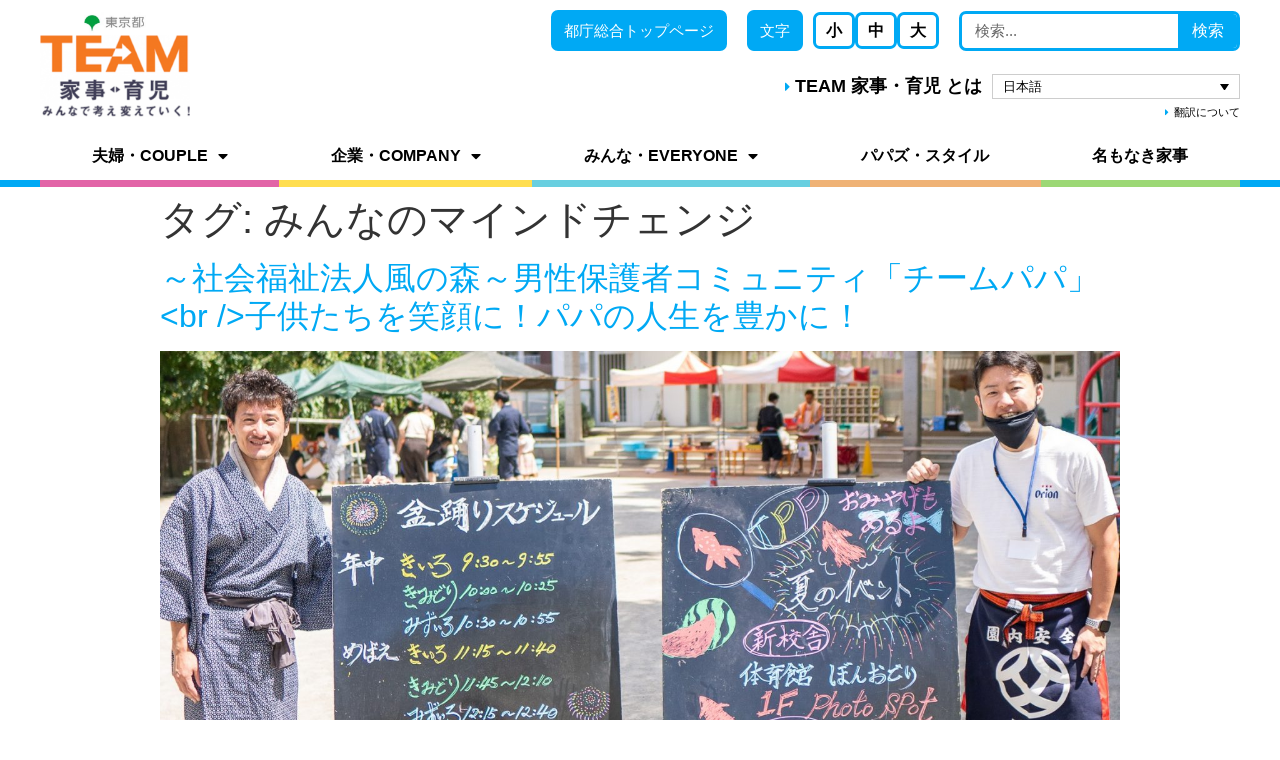

--- FILE ---
content_type: text/html; charset=UTF-8
request_url: https://team-kaji-ikuji.metro.tokyo.lg.jp/tag/everyone_mindchange/page/2/
body_size: 145166
content:
<!doctype html><html dir="ltr" lang="ja" prefix="og: https://ogp.me/ns#"><head><meta charset="UTF-8"><meta name="viewport" content="width=device-width, initial-scale=1"><link rel="profile" href="https://gmpg.org/xfn/11"><title>みんなのマインドチェンジ - TEAM 家事・育児 〜みんなで考え変えていく！〜 - Page 2</title><meta name="description" content="- Page 2" /><meta name="robots" content="noindex, nofollow, max-image-preview:large" /><link rel="canonical" href="https://team-kaji-ikuji.metro.tokyo.lg.jp/tag/everyone_mindchange/" /><link rel="prev" href="https://team-kaji-ikuji.metro.tokyo.lg.jp/tag/everyone_mindchange/" /><meta name="generator" content="All in One SEO (AIOSEO) 4.7.4.2" /> <script type="application/ld+json" class="aioseo-schema">{"@context":"https:\/\/schema.org","@graph":[{"@type":"BreadcrumbList","@id":"https:\/\/team-kaji-ikuji.metro.tokyo.lg.jp\/tag\/everyone_mindchange\/page\/2\/#breadcrumblist","itemListElement":[{"@type":"ListItem","@id":"https:\/\/team-kaji-ikuji.metro.tokyo.lg.jp\/#listItem","position":1,"name":"\u5bb6","item":"https:\/\/team-kaji-ikuji.metro.tokyo.lg.jp\/","nextItem":"https:\/\/team-kaji-ikuji.metro.tokyo.lg.jp\/tag\/everyone_mindchange\/#listItem"},{"@type":"ListItem","@id":"https:\/\/team-kaji-ikuji.metro.tokyo.lg.jp\/tag\/everyone_mindchange\/#listItem","position":2,"name":"\u307f\u3093\u306a\u306e\u30de\u30a4\u30f3\u30c9\u30c1\u30a7\u30f3\u30b8","previousItem":"https:\/\/team-kaji-ikuji.metro.tokyo.lg.jp\/#listItem"}]},{"@type":"CollectionPage","@id":"https:\/\/team-kaji-ikuji.metro.tokyo.lg.jp\/tag\/everyone_mindchange\/page\/2\/#collectionpage","url":"https:\/\/team-kaji-ikuji.metro.tokyo.lg.jp\/tag\/everyone_mindchange\/page\/2\/","name":"\u307f\u3093\u306a\u306e\u30de\u30a4\u30f3\u30c9\u30c1\u30a7\u30f3\u30b8 - TEAM \u5bb6\u4e8b\u30fb\u80b2\u5150 \u301c\u307f\u3093\u306a\u3067\u8003\u3048\u5909\u3048\u3066\u3044\u304f\uff01\u301c - Page 2","description":"- Page 2","inLanguage":"ja","isPartOf":{"@id":"https:\/\/team-kaji-ikuji.metro.tokyo.lg.jp\/#website"},"breadcrumb":{"@id":"https:\/\/team-kaji-ikuji.metro.tokyo.lg.jp\/tag\/everyone_mindchange\/page\/2\/#breadcrumblist"}},{"@type":"Organization","@id":"https:\/\/team-kaji-ikuji.metro.tokyo.lg.jp\/#organization","name":"TEAM \u5bb6\u4e8b\u30fb\u80b2\u5150 \u301c\u7537\u6027\u306e\u5bb6\u4e8b\u30fb\u80b2\u5150\u3000\u307f\u3093\u306a\u3067\u8003\u3048\u5909\u3048\u3066\u3044\u304f\uff01\u301c","description":"\u301c\u307f\u3093\u306a\u3067\u8003\u3048\u5909\u3048\u3066\u3044\u304f\uff01\u301c","url":"https:\/\/team-kaji-ikuji.metro.tokyo.lg.jp\/","logo":{"@type":"ImageObject","url":"https:\/\/team-kaji-ikuji.metro.tokyo.lg.jp\/hp\/wp-content\/uploads\/2025\/05\/logo_20250523.png","@id":"https:\/\/team-kaji-ikuji.metro.tokyo.lg.jp\/tag\/everyone_mindchange\/page\/2\/#organizationLogo","width":296,"height":161,"caption":"TEAM\u5bb6\u4e8b\u80b2\u5150\uff5e\u307f\u3093\u306a\u3067\u8003\u3048\u5909\u3048\u3066\u3044\u304f\uff01\u30ed\u30b4\u753b\u50cf"},"image":{"@id":"https:\/\/team-kaji-ikuji.metro.tokyo.lg.jp\/tag\/everyone_mindchange\/page\/2\/#organizationLogo"}},{"@type":"WebSite","@id":"https:\/\/team-kaji-ikuji.metro.tokyo.lg.jp\/#website","url":"https:\/\/team-kaji-ikuji.metro.tokyo.lg.jp\/","name":"TEAM \u5bb6\u4e8b\u30fb\u80b2\u5150 \u301c\u7537\u6027\u306e\u5bb6\u4e8b\u30fb\u80b2\u5150\u3000\u307f\u3093\u306a\u3067\u8003\u3048\u5909\u3048\u3066\u3044\u304f\uff01\u301c","description":"\u301c\u307f\u3093\u306a\u3067\u8003\u3048\u5909\u3048\u3066\u3044\u304f\uff01\u301c","inLanguage":"ja","publisher":{"@id":"https:\/\/team-kaji-ikuji.metro.tokyo.lg.jp\/#organization"}}]}</script>  <script type="text/javascript" id="wpp-js" src="https://7692tbyz.user.webaccel.jp/hp/wp-content/plugins/wordpress-popular-posts/assets/js/wpp.min.js?ver=7.1.0" data-sampling="0" data-sampling-rate="100" data-api-url="https://team-kaji-ikuji.metro.tokyo.lg.jp/wp-json/wordpress-popular-posts" data-post-id="0" data-token="d8c42be190" data-lang="0" data-debug="0"></script> <link rel="alternate" type="application/rss+xml" title="TEAM 家事・育児 〜みんなで考え変えていく！〜 &raquo; フィード" href="https://team-kaji-ikuji.metro.tokyo.lg.jp/feed/" /><link rel="alternate" type="application/rss+xml" title="TEAM 家事・育児 〜みんなで考え変えていく！〜 &raquo; コメントフィード" href="https://team-kaji-ikuji.metro.tokyo.lg.jp/comments/feed/" /><link rel="alternate" type="application/rss+xml" title="TEAM 家事・育児 〜みんなで考え変えていく！〜 &raquo; みんなのマインドチェンジ タグのフィード" href="https://team-kaji-ikuji.metro.tokyo.lg.jp/tag/everyone_mindchange/feed/" /> <script defer src="[data-uri]"></script> <style id='wp-emoji-styles-inline-css' type='text/css'>img.wp-smiley, img.emoji {
		display: inline !important;
		border: none !important;
		box-shadow: none !important;
		height: 1em !important;
		width: 1em !important;
		margin: 0 0.07em !important;
		vertical-align: -0.1em !important;
		background: none !important;
		padding: 0 !important;
	}</style><link rel='stylesheet' id='wp-block-library-css' href='https://team-kaji-ikuji.metro.tokyo.lg.jp/hp/wp-includes/css/dist/block-library/style.min.css?ver=6.4.7' type='text/css' media='all' /><style id='safe-svg-svg-icon-style-inline-css' type='text/css'>.safe-svg-cover{text-align:center}.safe-svg-cover .safe-svg-inside{display:inline-block;max-width:100%}.safe-svg-cover svg{height:100%;max-height:100%;max-width:100%;width:100%}</style><style id='classic-theme-styles-inline-css' type='text/css'>/*! This file is auto-generated */
.wp-block-button__link{color:#fff;background-color:#32373c;border-radius:9999px;box-shadow:none;text-decoration:none;padding:calc(.667em + 2px) calc(1.333em + 2px);font-size:1.125em}.wp-block-file__button{background:#32373c;color:#fff;text-decoration:none}</style><style id='global-styles-inline-css' type='text/css'>body{--wp--preset--color--black: #000000;--wp--preset--color--cyan-bluish-gray: #abb8c3;--wp--preset--color--white: #ffffff;--wp--preset--color--pale-pink: #f78da7;--wp--preset--color--vivid-red: #cf2e2e;--wp--preset--color--luminous-vivid-orange: #ff6900;--wp--preset--color--luminous-vivid-amber: #fcb900;--wp--preset--color--light-green-cyan: #7bdcb5;--wp--preset--color--vivid-green-cyan: #00d084;--wp--preset--color--pale-cyan-blue: #8ed1fc;--wp--preset--color--vivid-cyan-blue: #0693e3;--wp--preset--color--vivid-purple: #9b51e0;--wp--preset--gradient--vivid-cyan-blue-to-vivid-purple: linear-gradient(135deg,rgba(6,147,227,1) 0%,rgb(155,81,224) 100%);--wp--preset--gradient--light-green-cyan-to-vivid-green-cyan: linear-gradient(135deg,rgb(122,220,180) 0%,rgb(0,208,130) 100%);--wp--preset--gradient--luminous-vivid-amber-to-luminous-vivid-orange: linear-gradient(135deg,rgba(252,185,0,1) 0%,rgba(255,105,0,1) 100%);--wp--preset--gradient--luminous-vivid-orange-to-vivid-red: linear-gradient(135deg,rgba(255,105,0,1) 0%,rgb(207,46,46) 100%);--wp--preset--gradient--very-light-gray-to-cyan-bluish-gray: linear-gradient(135deg,rgb(238,238,238) 0%,rgb(169,184,195) 100%);--wp--preset--gradient--cool-to-warm-spectrum: linear-gradient(135deg,rgb(74,234,220) 0%,rgb(151,120,209) 20%,rgb(207,42,186) 40%,rgb(238,44,130) 60%,rgb(251,105,98) 80%,rgb(254,248,76) 100%);--wp--preset--gradient--blush-light-purple: linear-gradient(135deg,rgb(255,206,236) 0%,rgb(152,150,240) 100%);--wp--preset--gradient--blush-bordeaux: linear-gradient(135deg,rgb(254,205,165) 0%,rgb(254,45,45) 50%,rgb(107,0,62) 100%);--wp--preset--gradient--luminous-dusk: linear-gradient(135deg,rgb(255,203,112) 0%,rgb(199,81,192) 50%,rgb(65,88,208) 100%);--wp--preset--gradient--pale-ocean: linear-gradient(135deg,rgb(255,245,203) 0%,rgb(182,227,212) 50%,rgb(51,167,181) 100%);--wp--preset--gradient--electric-grass: linear-gradient(135deg,rgb(202,248,128) 0%,rgb(113,206,126) 100%);--wp--preset--gradient--midnight: linear-gradient(135deg,rgb(2,3,129) 0%,rgb(40,116,252) 100%);--wp--preset--font-size--small: 13px;--wp--preset--font-size--medium: 20px;--wp--preset--font-size--large: 36px;--wp--preset--font-size--x-large: 42px;--wp--preset--spacing--20: 0.44rem;--wp--preset--spacing--30: 0.67rem;--wp--preset--spacing--40: 1rem;--wp--preset--spacing--50: 1.5rem;--wp--preset--spacing--60: 2.25rem;--wp--preset--spacing--70: 3.38rem;--wp--preset--spacing--80: 5.06rem;--wp--preset--shadow--natural: 6px 6px 9px rgba(0, 0, 0, 0.2);--wp--preset--shadow--deep: 12px 12px 50px rgba(0, 0, 0, 0.4);--wp--preset--shadow--sharp: 6px 6px 0px rgba(0, 0, 0, 0.2);--wp--preset--shadow--outlined: 6px 6px 0px -3px rgba(255, 255, 255, 1), 6px 6px rgba(0, 0, 0, 1);--wp--preset--shadow--crisp: 6px 6px 0px rgba(0, 0, 0, 1);}:where(.is-layout-flex){gap: 0.5em;}:where(.is-layout-grid){gap: 0.5em;}body .is-layout-flow > .alignleft{float: left;margin-inline-start: 0;margin-inline-end: 2em;}body .is-layout-flow > .alignright{float: right;margin-inline-start: 2em;margin-inline-end: 0;}body .is-layout-flow > .aligncenter{margin-left: auto !important;margin-right: auto !important;}body .is-layout-constrained > .alignleft{float: left;margin-inline-start: 0;margin-inline-end: 2em;}body .is-layout-constrained > .alignright{float: right;margin-inline-start: 2em;margin-inline-end: 0;}body .is-layout-constrained > .aligncenter{margin-left: auto !important;margin-right: auto !important;}body .is-layout-constrained > :where(:not(.alignleft):not(.alignright):not(.alignfull)){max-width: var(--wp--style--global--content-size);margin-left: auto !important;margin-right: auto !important;}body .is-layout-constrained > .alignwide{max-width: var(--wp--style--global--wide-size);}body .is-layout-flex{display: flex;}body .is-layout-flex{flex-wrap: wrap;align-items: center;}body .is-layout-flex > *{margin: 0;}body .is-layout-grid{display: grid;}body .is-layout-grid > *{margin: 0;}:where(.wp-block-columns.is-layout-flex){gap: 2em;}:where(.wp-block-columns.is-layout-grid){gap: 2em;}:where(.wp-block-post-template.is-layout-flex){gap: 1.25em;}:where(.wp-block-post-template.is-layout-grid){gap: 1.25em;}.has-black-color{color: var(--wp--preset--color--black) !important;}.has-cyan-bluish-gray-color{color: var(--wp--preset--color--cyan-bluish-gray) !important;}.has-white-color{color: var(--wp--preset--color--white) !important;}.has-pale-pink-color{color: var(--wp--preset--color--pale-pink) !important;}.has-vivid-red-color{color: var(--wp--preset--color--vivid-red) !important;}.has-luminous-vivid-orange-color{color: var(--wp--preset--color--luminous-vivid-orange) !important;}.has-luminous-vivid-amber-color{color: var(--wp--preset--color--luminous-vivid-amber) !important;}.has-light-green-cyan-color{color: var(--wp--preset--color--light-green-cyan) !important;}.has-vivid-green-cyan-color{color: var(--wp--preset--color--vivid-green-cyan) !important;}.has-pale-cyan-blue-color{color: var(--wp--preset--color--pale-cyan-blue) !important;}.has-vivid-cyan-blue-color{color: var(--wp--preset--color--vivid-cyan-blue) !important;}.has-vivid-purple-color{color: var(--wp--preset--color--vivid-purple) !important;}.has-black-background-color{background-color: var(--wp--preset--color--black) !important;}.has-cyan-bluish-gray-background-color{background-color: var(--wp--preset--color--cyan-bluish-gray) !important;}.has-white-background-color{background-color: var(--wp--preset--color--white) !important;}.has-pale-pink-background-color{background-color: var(--wp--preset--color--pale-pink) !important;}.has-vivid-red-background-color{background-color: var(--wp--preset--color--vivid-red) !important;}.has-luminous-vivid-orange-background-color{background-color: var(--wp--preset--color--luminous-vivid-orange) !important;}.has-luminous-vivid-amber-background-color{background-color: var(--wp--preset--color--luminous-vivid-amber) !important;}.has-light-green-cyan-background-color{background-color: var(--wp--preset--color--light-green-cyan) !important;}.has-vivid-green-cyan-background-color{background-color: var(--wp--preset--color--vivid-green-cyan) !important;}.has-pale-cyan-blue-background-color{background-color: var(--wp--preset--color--pale-cyan-blue) !important;}.has-vivid-cyan-blue-background-color{background-color: var(--wp--preset--color--vivid-cyan-blue) !important;}.has-vivid-purple-background-color{background-color: var(--wp--preset--color--vivid-purple) !important;}.has-black-border-color{border-color: var(--wp--preset--color--black) !important;}.has-cyan-bluish-gray-border-color{border-color: var(--wp--preset--color--cyan-bluish-gray) !important;}.has-white-border-color{border-color: var(--wp--preset--color--white) !important;}.has-pale-pink-border-color{border-color: var(--wp--preset--color--pale-pink) !important;}.has-vivid-red-border-color{border-color: var(--wp--preset--color--vivid-red) !important;}.has-luminous-vivid-orange-border-color{border-color: var(--wp--preset--color--luminous-vivid-orange) !important;}.has-luminous-vivid-amber-border-color{border-color: var(--wp--preset--color--luminous-vivid-amber) !important;}.has-light-green-cyan-border-color{border-color: var(--wp--preset--color--light-green-cyan) !important;}.has-vivid-green-cyan-border-color{border-color: var(--wp--preset--color--vivid-green-cyan) !important;}.has-pale-cyan-blue-border-color{border-color: var(--wp--preset--color--pale-cyan-blue) !important;}.has-vivid-cyan-blue-border-color{border-color: var(--wp--preset--color--vivid-cyan-blue) !important;}.has-vivid-purple-border-color{border-color: var(--wp--preset--color--vivid-purple) !important;}.has-vivid-cyan-blue-to-vivid-purple-gradient-background{background: var(--wp--preset--gradient--vivid-cyan-blue-to-vivid-purple) !important;}.has-light-green-cyan-to-vivid-green-cyan-gradient-background{background: var(--wp--preset--gradient--light-green-cyan-to-vivid-green-cyan) !important;}.has-luminous-vivid-amber-to-luminous-vivid-orange-gradient-background{background: var(--wp--preset--gradient--luminous-vivid-amber-to-luminous-vivid-orange) !important;}.has-luminous-vivid-orange-to-vivid-red-gradient-background{background: var(--wp--preset--gradient--luminous-vivid-orange-to-vivid-red) !important;}.has-very-light-gray-to-cyan-bluish-gray-gradient-background{background: var(--wp--preset--gradient--very-light-gray-to-cyan-bluish-gray) !important;}.has-cool-to-warm-spectrum-gradient-background{background: var(--wp--preset--gradient--cool-to-warm-spectrum) !important;}.has-blush-light-purple-gradient-background{background: var(--wp--preset--gradient--blush-light-purple) !important;}.has-blush-bordeaux-gradient-background{background: var(--wp--preset--gradient--blush-bordeaux) !important;}.has-luminous-dusk-gradient-background{background: var(--wp--preset--gradient--luminous-dusk) !important;}.has-pale-ocean-gradient-background{background: var(--wp--preset--gradient--pale-ocean) !important;}.has-electric-grass-gradient-background{background: var(--wp--preset--gradient--electric-grass) !important;}.has-midnight-gradient-background{background: var(--wp--preset--gradient--midnight) !important;}.has-small-font-size{font-size: var(--wp--preset--font-size--small) !important;}.has-medium-font-size{font-size: var(--wp--preset--font-size--medium) !important;}.has-large-font-size{font-size: var(--wp--preset--font-size--large) !important;}.has-x-large-font-size{font-size: var(--wp--preset--font-size--x-large) !important;}
.wp-block-navigation a:where(:not(.wp-element-button)){color: inherit;}
:where(.wp-block-post-template.is-layout-flex){gap: 1.25em;}:where(.wp-block-post-template.is-layout-grid){gap: 1.25em;}
:where(.wp-block-columns.is-layout-flex){gap: 2em;}:where(.wp-block-columns.is-layout-grid){gap: 2em;}
.wp-block-pullquote{font-size: 1.5em;line-height: 1.6;}</style><link rel='stylesheet' id='flexy-breadcrumb-css' href='https://team-kaji-ikuji.metro.tokyo.lg.jp/hp/wp-content/plugins/flexy-breadcrumb/public/css/flexy-breadcrumb-public.css?ver=1.2.1' type='text/css' media='all' /><link rel='stylesheet' id='flexy-breadcrumb-font-awesome-css' href='https://team-kaji-ikuji.metro.tokyo.lg.jp/hp/wp-content/plugins/flexy-breadcrumb/public/css/font-awesome.min.css?ver=4.7.0' type='text/css' media='all' /><link rel='stylesheet' id='scrollup-css-css' href='https://team-kaji-ikuji.metro.tokyo.lg.jp/hp/wp-content/plugins/smooth-scroll-up/css/scrollup.css?ver=6.4.7' type='text/css' media='all' /><style id='scrollup-css-inline-css' type='text/css'>a.scrollup-image {background-image: url("https://team-kaji-ikuji.metro.tokyo.lg.jp/hp/wp-content/uploads/2022/06/pagetop.png") !important; }</style><link rel='stylesheet' id='wpml-legacy-dropdown-0-css' href='https://team-kaji-ikuji.metro.tokyo.lg.jp/hp/wp-content/plugins/sitepress-multilingual-cms/templates/language-switchers/legacy-dropdown/style.min.css?ver=1' type='text/css' media='all' /><link rel='stylesheet' id='wordpress-popular-posts-css-css' href='https://team-kaji-ikuji.metro.tokyo.lg.jp/hp/wp-content/plugins/wordpress-popular-posts/assets/css/wpp.css?ver=7.1.0' type='text/css' media='all' /><link rel='stylesheet' id='hello-elementor-css' href='https://team-kaji-ikuji.metro.tokyo.lg.jp/hp/wp-content/themes/hello-elementor/style.min.css?ver=2.5.0' type='text/css' media='all' /><link rel='stylesheet' id='hello-elementor-theme-style-css' href='https://team-kaji-ikuji.metro.tokyo.lg.jp/hp/wp-content/themes/hello-elementor/theme.min.css?ver=2.5.0' type='text/css' media='all' /><link rel='stylesheet' id='elementor-frontend-css' href='https://team-kaji-ikuji.metro.tokyo.lg.jp/hp/wp-content/uploads/elementor/css/custom-frontend.min.css?ver=1769583072' type='text/css' media='all' /><link rel='stylesheet' id='elementor-post-5-css' href='https://team-kaji-ikuji.metro.tokyo.lg.jp/hp/wp-content/uploads/elementor/css/post-5.css?ver=1769583072' type='text/css' media='all' /><link rel='stylesheet' id='widget-image-css' href='https://team-kaji-ikuji.metro.tokyo.lg.jp/hp/wp-content/plugins/elementor/assets/css/widget-image.min.css?ver=3.25.4' type='text/css' media='all' /><link rel='stylesheet' id='e-animation-shrink-css' href='https://team-kaji-ikuji.metro.tokyo.lg.jp/hp/wp-content/plugins/elementor/assets/lib/animations/styles/e-animation-shrink.min.css?ver=3.25.4' type='text/css' media='all' /><link rel='stylesheet' id='widget-search-form-css' href='https://team-kaji-ikuji.metro.tokyo.lg.jp/hp/wp-content/plugins/elementor-pro/assets/css/widget-search-form.min.css?ver=3.25.2' type='text/css' media='all' /><link rel='stylesheet' id='elementor-icons-shared-0-css' href='https://team-kaji-ikuji.metro.tokyo.lg.jp/hp/wp-content/plugins/elementor/assets/lib/font-awesome/css/fontawesome.min.css?ver=5.15.3' type='text/css' media='all' /><link rel='stylesheet' id='elementor-icons-fa-solid-css' href='https://team-kaji-ikuji.metro.tokyo.lg.jp/hp/wp-content/plugins/elementor/assets/lib/font-awesome/css/solid.min.css?ver=5.15.3' type='text/css' media='all' /><link rel='stylesheet' id='widget-icon-list-css' href='https://team-kaji-ikuji.metro.tokyo.lg.jp/hp/wp-content/uploads/elementor/css/custom-widget-icon-list.min.css?ver=1769583072' type='text/css' media='all' /><link rel='stylesheet' id='widget-nav-menu-css' href='https://team-kaji-ikuji.metro.tokyo.lg.jp/hp/wp-content/uploads/elementor/css/custom-pro-widget-nav-menu.min.css?ver=1769583072' type='text/css' media='all' /><link rel='stylesheet' id='widget-text-editor-css' href='https://team-kaji-ikuji.metro.tokyo.lg.jp/hp/wp-content/plugins/elementor/assets/css/widget-text-editor.min.css?ver=3.25.4' type='text/css' media='all' /><link rel='stylesheet' id='elementor-icons-css' href='https://team-kaji-ikuji.metro.tokyo.lg.jp/hp/wp-content/plugins/elementor/assets/lib/eicons/css/elementor-icons.min.css?ver=5.31.0' type='text/css' media='all' /><link rel='stylesheet' id='swiper-css' href='https://team-kaji-ikuji.metro.tokyo.lg.jp/hp/wp-content/plugins/elementor/assets/lib/swiper/v8/css/swiper.min.css?ver=8.4.5' type='text/css' media='all' /><link rel='stylesheet' id='e-swiper-css' href='https://team-kaji-ikuji.metro.tokyo.lg.jp/hp/wp-content/plugins/elementor/assets/css/conditionals/e-swiper.min.css?ver=3.25.4' type='text/css' media='all' /><link rel='stylesheet' id='e-popup-style-css' href='https://team-kaji-ikuji.metro.tokyo.lg.jp/hp/wp-content/plugins/elementor-pro/assets/css/conditionals/popup.min.css?ver=3.25.2' type='text/css' media='all' /><link rel='stylesheet' id='elementor-post-18325-css' href='https://team-kaji-ikuji.metro.tokyo.lg.jp/hp/wp-content/uploads/elementor/css/post-18325.css?ver=1769583072' type='text/css' media='all' /><link rel='stylesheet' id='elementor-post-112-css' href='https://team-kaji-ikuji.metro.tokyo.lg.jp/hp/wp-content/uploads/elementor/css/post-112.css?ver=1769652487' type='text/css' media='all' /><link rel='stylesheet' id='ecs-styles-css' href='https://team-kaji-ikuji.metro.tokyo.lg.jp/hp/wp-content/plugins/ele-custom-skin/assets/css/ecs-style.css?ver=3.1.9' type='text/css' media='all' /><link rel='stylesheet' id='elementor-post-1272-css' href='https://team-kaji-ikuji.metro.tokyo.lg.jp/hp/wp-content/uploads/elementor/css/post-1272.css?ver=1658316113' type='text/css' media='all' /><link rel='stylesheet' id='elementor-post-1276-css' href='https://team-kaji-ikuji.metro.tokyo.lg.jp/hp/wp-content/uploads/elementor/css/post-1276.css?ver=1658316262' type='text/css' media='all' /><link rel='stylesheet' id='elementor-post-1280-css' href='https://team-kaji-ikuji.metro.tokyo.lg.jp/hp/wp-content/uploads/elementor/css/post-1280.css?ver=1658316369' type='text/css' media='all' /><link rel='stylesheet' id='elementor-post-1283-css' href='https://team-kaji-ikuji.metro.tokyo.lg.jp/hp/wp-content/uploads/elementor/css/post-1283.css?ver=1658316145' type='text/css' media='all' /><link rel='stylesheet' id='elementor-post-2072-css' href='https://team-kaji-ikuji.metro.tokyo.lg.jp/hp/wp-content/uploads/elementor/css/post-2072.css?ver=1658316520' type='text/css' media='all' /><link rel='stylesheet' id='elementor-post-2187-css' href='https://team-kaji-ikuji.metro.tokyo.lg.jp/hp/wp-content/uploads/elementor/css/post-2187.css?ver=1746111187' type='text/css' media='all' /><link rel='stylesheet' id='elementor-post-5345-css' href='https://team-kaji-ikuji.metro.tokyo.lg.jp/hp/wp-content/uploads/elementor/css/post-5345.css?ver=1746111334' type='text/css' media='all' /><link rel='stylesheet' id='elementor-post-14940-css' href='https://team-kaji-ikuji.metro.tokyo.lg.jp/hp/wp-content/uploads/elementor/css/post-14940.css?ver=1708537543' type='text/css' media='all' /><link rel='stylesheet' id='elementor-post-14953-css' href='https://team-kaji-ikuji.metro.tokyo.lg.jp/hp/wp-content/uploads/elementor/css/post-14953.css?ver=1708537546' type='text/css' media='all' /><link rel='stylesheet' id='elementor-post-14959-css' href='https://team-kaji-ikuji.metro.tokyo.lg.jp/hp/wp-content/uploads/elementor/css/post-14959.css?ver=1708537547' type='text/css' media='all' /><link rel='stylesheet' id='elementor-post-14964-css' href='https://team-kaji-ikuji.metro.tokyo.lg.jp/hp/wp-content/uploads/elementor/css/post-14964.css?ver=1708537548' type='text/css' media='all' /><link rel='stylesheet' id='elementor-post-14993-css' href='https://team-kaji-ikuji.metro.tokyo.lg.jp/hp/wp-content/uploads/elementor/css/post-14993.css?ver=1708537571' type='text/css' media='all' /><link rel='stylesheet' id='elementor-post-15001-css' href='https://team-kaji-ikuji.metro.tokyo.lg.jp/hp/wp-content/uploads/elementor/css/post-15001.css?ver=1708537572' type='text/css' media='all' /><link rel='stylesheet' id='elementor-post-15009-css' href='https://team-kaji-ikuji.metro.tokyo.lg.jp/hp/wp-content/uploads/elementor/css/post-15009.css?ver=1708537573' type='text/css' media='all' /><link rel='stylesheet' id='elementor-post-15019-css' href='https://team-kaji-ikuji.metro.tokyo.lg.jp/hp/wp-content/uploads/elementor/css/post-15019.css?ver=1708537574' type='text/css' media='all' /><link rel='stylesheet' id='elementor-post-15035-css' href='https://team-kaji-ikuji.metro.tokyo.lg.jp/hp/wp-content/uploads/elementor/css/post-15035.css?ver=1708537578' type='text/css' media='all' /><link rel='stylesheet' id='elementor-post-15043-css' href='https://team-kaji-ikuji.metro.tokyo.lg.jp/hp/wp-content/uploads/elementor/css/post-15043.css?ver=1708537579' type='text/css' media='all' /><link rel='stylesheet' id='elementor-post-15046-css' href='https://team-kaji-ikuji.metro.tokyo.lg.jp/hp/wp-content/uploads/elementor/css/post-15046.css?ver=1708537580' type='text/css' media='all' /><link rel='stylesheet' id='elementor-post-15049-css' href='https://team-kaji-ikuji.metro.tokyo.lg.jp/hp/wp-content/uploads/elementor/css/post-15049.css?ver=1708537580' type='text/css' media='all' /><link rel='stylesheet' id='elementor-post-15054-css' href='https://team-kaji-ikuji.metro.tokyo.lg.jp/hp/wp-content/uploads/elementor/css/post-15054.css?ver=1708537581' type='text/css' media='all' /><link rel='stylesheet' id='elementor-post-15055-css' href='https://team-kaji-ikuji.metro.tokyo.lg.jp/hp/wp-content/uploads/elementor/css/post-15055.css?ver=1708537581' type='text/css' media='all' /><link rel='stylesheet' id='elementor-post-15058-css' href='https://team-kaji-ikuji.metro.tokyo.lg.jp/hp/wp-content/uploads/elementor/css/post-15058.css?ver=1708537582' type='text/css' media='all' /><link rel='stylesheet' id='elementor-post-15061-css' href='https://team-kaji-ikuji.metro.tokyo.lg.jp/hp/wp-content/uploads/elementor/css/post-15061.css?ver=1708537583' type='text/css' media='all' /><link rel='stylesheet' id='elementor-post-15062-css' href='https://team-kaji-ikuji.metro.tokyo.lg.jp/hp/wp-content/uploads/elementor/css/post-15062.css?ver=1708537583' type='text/css' media='all' /><link rel='stylesheet' id='elementor-post-15064-css' href='https://team-kaji-ikuji.metro.tokyo.lg.jp/hp/wp-content/uploads/elementor/css/post-15064.css?ver=1708537583' type='text/css' media='all' /><link rel='stylesheet' id='elementor-post-15067-css' href='https://team-kaji-ikuji.metro.tokyo.lg.jp/hp/wp-content/uploads/elementor/css/post-15067.css?ver=1708968744' type='text/css' media='all' /><link rel='stylesheet' id='elementor-post-15068-css' href='https://team-kaji-ikuji.metro.tokyo.lg.jp/hp/wp-content/uploads/elementor/css/post-15068.css?ver=1708537584' type='text/css' media='all' /><link rel='stylesheet' id='elementor-post-15071-css' href='https://team-kaji-ikuji.metro.tokyo.lg.jp/hp/wp-content/uploads/elementor/css/post-15071.css?ver=1708537585' type='text/css' media='all' /><link rel='stylesheet' id='elementor-post-15223-css' href='https://team-kaji-ikuji.metro.tokyo.lg.jp/hp/wp-content/uploads/elementor/css/post-15223.css?ver=1708537667' type='text/css' media='all' /><link rel='stylesheet' id='elementor-post-15225-css' href='https://team-kaji-ikuji.metro.tokyo.lg.jp/hp/wp-content/uploads/elementor/css/post-15225.css?ver=1708968744' type='text/css' media='all' /><link rel='stylesheet' id='elementor-post-15233-css' href='https://team-kaji-ikuji.metro.tokyo.lg.jp/hp/wp-content/uploads/elementor/css/post-15233.css?ver=1708537669' type='text/css' media='all' /><link rel='stylesheet' id='elementor-post-15243-css' href='https://team-kaji-ikuji.metro.tokyo.lg.jp/hp/wp-content/uploads/elementor/css/post-15243.css?ver=1708537670' type='text/css' media='all' /><link rel='stylesheet' id='elementor-post-15253-css' href='https://team-kaji-ikuji.metro.tokyo.lg.jp/hp/wp-content/uploads/elementor/css/post-15253.css?ver=1708968744' type='text/css' media='all' /><link rel='stylesheet' id='elementor-post-15259-css' href='https://team-kaji-ikuji.metro.tokyo.lg.jp/hp/wp-content/uploads/elementor/css/post-15259.css?ver=1708968744' type='text/css' media='all' /><link rel='stylesheet' id='elementor-post-15266-css' href='https://team-kaji-ikuji.metro.tokyo.lg.jp/hp/wp-content/uploads/elementor/css/post-15266.css?ver=1708537674' type='text/css' media='all' /><link rel='stylesheet' id='elementor-post-15278-css' href='https://team-kaji-ikuji.metro.tokyo.lg.jp/hp/wp-content/uploads/elementor/css/post-15278.css?ver=1746111344' type='text/css' media='all' /><link rel='stylesheet' id='elementor-post-15301-css' href='https://team-kaji-ikuji.metro.tokyo.lg.jp/hp/wp-content/uploads/elementor/css/post-15301.css?ver=1746111343' type='text/css' media='all' /><link rel='stylesheet' id='elementor-post-18278-css' href='https://team-kaji-ikuji.metro.tokyo.lg.jp/hp/wp-content/uploads/elementor/css/post-18278.css?ver=1746097114' type='text/css' media='all' /><link rel='stylesheet' id='elementor-post-18849-css' href='https://team-kaji-ikuji.metro.tokyo.lg.jp/hp/wp-content/uploads/elementor/css/post-18849.css?ver=1746097125' type='text/css' media='all' /><link rel='stylesheet' id='elementor-post-18851-css' href='https://team-kaji-ikuji.metro.tokyo.lg.jp/hp/wp-content/uploads/elementor/css/post-18851.css?ver=1746097125' type='text/css' media='all' /><link rel='stylesheet' id='elementor-post-18853-css' href='https://team-kaji-ikuji.metro.tokyo.lg.jp/hp/wp-content/uploads/elementor/css/post-18853.css?ver=1746097126' type='text/css' media='all' /><link rel='stylesheet' id='elementor-post-18855-css' href='https://team-kaji-ikuji.metro.tokyo.lg.jp/hp/wp-content/uploads/elementor/css/post-18855.css?ver=1746097127' type='text/css' media='all' /> <script type="text/javascript" src="https://7692tbyz.user.webaccel.jp/hp/wp-includes/js/jquery/jquery.min.js?ver=3.7.1" id="jquery-core-js"></script> <script defer type="text/javascript" src="https://7692tbyz.user.webaccel.jp/hp/wp-includes/js/jquery/jquery-migrate.min.js?ver=3.4.1" id="jquery-migrate-js"></script> <script defer id="wpml-cookie-js-extra" src="[data-uri]"></script> <script type="text/javascript" src="https://7692tbyz.user.webaccel.jp/hp/wp-content/cache/autoptimize/autoptimize_single_c6a55456af4776c733018888483aba22.php?ver=4.6.13" id="wpml-cookie-js" defer="defer" data-wp-strategy="defer"></script> <script defer type="text/javascript" src="https://7692tbyz.user.webaccel.jp/hp/wp-content/plugins/sitepress-multilingual-cms/templates/language-switchers/legacy-dropdown/script.min.js?ver=1" id="wpml-legacy-dropdown-0-js"></script> <script defer type="text/javascript" src="https://7692tbyz.user.webaccel.jp/hp/wp-content/cache/autoptimize/autoptimize_single_88d521549810df92a79aa1a029149580.php?ver=20220624" id="font-script-js"></script> <script defer type="text/javascript" src="https://7692tbyz.user.webaccel.jp/hp/wp-content/cache/autoptimize/autoptimize_single_cdcb8d6dfb43bd040ab176c61e1dbc91.php?ver=20220624" id="cookie-script-js"></script> <script defer id="ecs_ajax_load-js-extra" src="[data-uri]"></script> <script defer type="text/javascript" src="https://7692tbyz.user.webaccel.jp/hp/wp-content/cache/autoptimize/autoptimize_single_6a414b257267a883c6dd13b3c66b8596.php?ver=3.1.9" id="ecs_ajax_load-js"></script> <script defer type="text/javascript" src="https://7692tbyz.user.webaccel.jp/hp/wp-content/cache/autoptimize/autoptimize_single_447712f49ef92d24eda0381882e5f00b.php?ver=3.1.9" id="ecs-script-js"></script> <link rel="https://api.w.org/" href="https://team-kaji-ikuji.metro.tokyo.lg.jp/wp-json/" /><link rel="alternate" type="application/json" href="https://team-kaji-ikuji.metro.tokyo.lg.jp/wp-json/wp/v2/tags/23" /><link rel="EditURI" type="application/rsd+xml" title="RSD" href="https://team-kaji-ikuji.metro.tokyo.lg.jp/hp/xmlrpc.php?rsd" /><meta name="generator" content="WordPress 6.4.7" /><meta name="generator" content="WPML ver:4.6.13 stt:59,61,1,28,29;" /><style type="text/css">/* Background color */
                .fbc-page .fbc-wrap .fbc-items {
                    background-color: rgba(237,239,240,0);
                }
                /* Items font size */
                .fbc-page .fbc-wrap .fbc-items li {
                    font-size: 13px;
                }
                
                /* Items' link color */
                .fbc-page .fbc-wrap .fbc-items li a {
                    color: #00a9f4;                    
                }
                
                /* Seprator color */
                .fbc-page .fbc-wrap .fbc-items li .fbc-separator {
                    color: #cccccc;
                }
                
                /* Active item & end-text color */
                .fbc-page .fbc-wrap .fbc-items li.active span,
                .fbc-page .fbc-wrap .fbc-items li .fbc-end-text {
                    color: #27272a;
                    font-size: 13px;
                }</style> <script defer src="[data-uri]"></script> <style type="text/css">a.scrollup-image {
    width: 65px!important;
    height: 87px!important;
    background-size: 65px 87px!important;
}</style><style id="wpp-loading-animation-styles">@-webkit-keyframes bgslide{from{background-position-x:0}to{background-position-x:-200%}}@keyframes bgslide{from{background-position-x:0}to{background-position-x:-200%}}.wpp-widget-block-placeholder,.wpp-shortcode-placeholder{margin:0 auto;width:60px;height:3px;background:#dd3737;background:linear-gradient(90deg,#dd3737 0%,#571313 10%,#dd3737 100%);background-size:200% auto;border-radius:3px;-webkit-animation:bgslide 1s infinite linear;animation:bgslide 1s infinite linear}</style><meta name="generator" content="Elementor 3.25.4; features: additional_custom_breakpoints, e_optimized_control_loading, e_element_cache; settings: css_print_method-external, google_font-disabled, font_display-auto"><style>.e-con.e-parent:nth-of-type(n+4):not(.e-lazyloaded):not(.e-no-lazyload),
				.e-con.e-parent:nth-of-type(n+4):not(.e-lazyloaded):not(.e-no-lazyload) * {
					background-image: none !important;
				}
				@media screen and (max-height: 1024px) {
					.e-con.e-parent:nth-of-type(n+3):not(.e-lazyloaded):not(.e-no-lazyload),
					.e-con.e-parent:nth-of-type(n+3):not(.e-lazyloaded):not(.e-no-lazyload) * {
						background-image: none !important;
					}
				}
				@media screen and (max-height: 640px) {
					.e-con.e-parent:nth-of-type(n+2):not(.e-lazyloaded):not(.e-no-lazyload),
					.e-con.e-parent:nth-of-type(n+2):not(.e-lazyloaded):not(.e-no-lazyload) * {
						background-image: none !important;
					}
				}</style><noscript><style>.lazyload[data-src]{display:none !important;}</style></noscript><style>.lazyload{background-image:none !important;}.lazyload:before{background-image:none !important;}</style><link rel="icon" href="https://team-kaji-ikuji.metro.tokyo.lg.jp/hp/wp-content/uploads/2022/07/cropped-icon1-1-32x32.png" sizes="32x32" /><link rel="icon" href="https://team-kaji-ikuji.metro.tokyo.lg.jp/hp/wp-content/uploads/2022/07/cropped-icon1-1-192x192.png" sizes="192x192" /><link rel="apple-touch-icon" href="https://team-kaji-ikuji.metro.tokyo.lg.jp/hp/wp-content/uploads/2022/07/cropped-icon1-1-180x180.png" /><meta name="msapplication-TileImage" content="https://team-kaji-ikuji.metro.tokyo.lg.jp/hp/wp-content/uploads/2022/07/cropped-icon1-1-270x270.png" />  <script defer src="https://www.googletagmanager.com/gtag/js?id=AW-11002737649"></script> <script defer src="[data-uri]"></script> </head><body class="archive paged tag tag-everyone_mindchange tag-23 wp-custom-logo paged-2 tag-paged-2 metaslider-plugin elementor-default elementor-kit-5"> <noscript><iframe src="https://www.googletagmanager.com/ns.html?id=GTM-MSZLTBXN"
height="0" width="0" style="display:none;visibility:hidden" title="googletagmanager"></iframe></noscript><div data-elementor-type="header" data-elementor-id="18325" class="elementor elementor-18325 elementor-location-header" data-elementor-post-type="elementor_library"><section class="elementor-section elementor-top-section elementor-element elementor-element-519f7a4 elementor-section-full_width elementor-section-height-min-height elementor-section-height-default elementor-section-items-middle" data-id="519f7a4" data-element_type="section"><div class="elementor-container elementor-column-gap-no"><div class="elementor-column elementor-col-100 elementor-top-column elementor-element elementor-element-b7acc31" data-id="b7acc31" data-element_type="column"><div class="elementor-widget-wrap elementor-element-populated"><section class="elementor-section elementor-inner-section elementor-element elementor-element-1261abe elementor-section-boxed elementor-section-height-default elementor-section-height-default" data-id="1261abe" data-element_type="section"><div class="elementor-container elementor-column-gap-no"><div class="elementor-column elementor-col-33 elementor-inner-column elementor-element elementor-element-184f717" data-id="184f717" data-element_type="column"><div class="elementor-widget-wrap elementor-element-populated"><div class="elementor-element elementor-element-f672bbf elementor-widget__width-initial elementor-widget elementor-widget-image" data-id="f672bbf" data-element_type="widget" data-widget_type="image.default"><div class="elementor-widget-container"> <a href="https://www.seikatubunka.metro.tokyo.lg.jp/" target="_blank"> <img fetchpriority="high" width="478" height="191" src="[data-uri]" class="attachment-full size-full wp-image-18227 lazyload" alt="東京都ロゴ画像"   data-src="https://team-kaji-ikuji.metro.tokyo.lg.jp/hp/wp-content/uploads/2024/05/logo.jpg" decoding="async" data-srcset="https://team-kaji-ikuji.metro.tokyo.lg.jp/hp/wp-content/uploads/2024/05/logo.jpg 478w, https://team-kaji-ikuji.metro.tokyo.lg.jp/hp/wp-content/uploads/2024/05/logo-200x80.jpg 200w" data-sizes="auto" data-eio-rwidth="478" data-eio-rheight="191" /><noscript><img fetchpriority="high" width="478" height="191" src="https://team-kaji-ikuji.metro.tokyo.lg.jp/hp/wp-content/uploads/2024/05/logo.jpg" class="attachment-full size-full wp-image-18227" alt="東京都ロゴ画像" srcset="https://team-kaji-ikuji.metro.tokyo.lg.jp/hp/wp-content/uploads/2024/05/logo.jpg 478w, https://team-kaji-ikuji.metro.tokyo.lg.jp/hp/wp-content/uploads/2024/05/logo-200x80.jpg 200w" sizes="(max-width: 478px) 100vw, 478px" data-eio="l" /></noscript> </a></div></div><div class="elementor-element elementor-element-134eedf elementor-widget elementor-widget-theme-site-logo elementor-widget-image" data-id="134eedf" data-element_type="widget" data-widget_type="theme-site-logo.default"><div class="elementor-widget-container"> <a href="https://team-kaji-ikuji.metro.tokyo.lg.jp"> <img width="296" height="161" src="[data-uri]" class="attachment-full size-full wp-image-18936 lazyload" alt="TEAM家事育児～みんなで考え変えていく！ロゴ画像"   data-src="https://team-kaji-ikuji.metro.tokyo.lg.jp/hp/wp-content/uploads/2025/05/logo_20250523.png" decoding="async" data-srcset="https://team-kaji-ikuji.metro.tokyo.lg.jp/hp/wp-content/uploads/2025/05/logo_20250523.png 296w, https://team-kaji-ikuji.metro.tokyo.lg.jp/hp/wp-content/uploads/2025/05/logo_20250523-200x109.png 200w" data-sizes="auto" data-eio-rwidth="296" data-eio-rheight="161" /><noscript><img width="296" height="161" src="https://team-kaji-ikuji.metro.tokyo.lg.jp/hp/wp-content/uploads/2025/05/logo_20250523.png" class="attachment-full size-full wp-image-18936" alt="TEAM家事育児～みんなで考え変えていく！ロゴ画像" srcset="https://team-kaji-ikuji.metro.tokyo.lg.jp/hp/wp-content/uploads/2025/05/logo_20250523.png 296w, https://team-kaji-ikuji.metro.tokyo.lg.jp/hp/wp-content/uploads/2025/05/logo_20250523-200x109.png 200w" sizes="(max-width: 296px) 100vw, 296px" data-eio="l" /></noscript> </a></div></div></div></div><div class="elementor-column elementor-col-66 elementor-inner-column elementor-element elementor-element-75106b2" data-id="75106b2" data-element_type="column"><div class="elementor-widget-wrap elementor-element-populated"><div class="elementor-element elementor-element-c57e9d4 elementor-widget__width-auto brnone elementor-widget elementor-widget-button" data-id="c57e9d4" data-element_type="widget" data-widget_type="button.default"><div class="elementor-widget-container"> <a class="elementor-button elementor-button-link elementor-size-sm elementor-animation-shrink" href="https://www.metro.tokyo.lg.jp/" target="_blank"> <span class="elementor-button-content-wrapper"> <span class="elementor-button-text">都庁総合<br />トップページ</span> </span> </a></div></div><div class="elementor-element elementor-element-dd1a42d elementor-widget__width-auto elementor-hidden-tablet elementor-hidden-mobile elementor-widget elementor-widget-button" data-id="dd1a42d" data-element_type="widget" data-widget_type="button.default"><div class="elementor-widget-container"> <a class="elementor-button elementor-size-sm" role="button"> <span class="elementor-button-content-wrapper"> <span class="elementor-button-text">文字</span> </span> </a></div></div><div class="elementor-element elementor-element-c3df39b elementor-widget__width-auto elementor-hidden-desktop elementor-search-form--skin-classic elementor-search-form--button-type-icon elementor-search-form--icon-search elementor-widget elementor-widget-search-form" data-id="c3df39b" data-element_type="widget" data-settings="{&quot;skin&quot;:&quot;classic&quot;}" data-widget_type="search-form.default"><div class="elementor-widget-container"> <search role="search"><form class="elementor-search-form" action="https://team-kaji-ikuji.metro.tokyo.lg.jp" method="get"><div class="elementor-search-form__container"> <label class="elementor-screen-only" for="elementor-search-form-c3df39b">検索</label> <input id="elementor-search-form-c3df39b" placeholder="検索…" class="elementor-search-form__input" type="search" name="s" value=""> <input type='hidden' name='lang' value='ja' /> <button class="elementor-search-form__submit" type="submit" aria-label="検索"> <i aria-hidden="true" class="fas fa-search"></i> <span class="elementor-screen-only">検索</span> </button></div></form> </search></div></div><div class="elementor-element elementor-element-2a241a6 elementor-align-right elementor-hidden-desktop elementor-widget-mobile__width-inherit elementor-icon-list--layout-traditional elementor-list-item-link-full_width elementor-widget elementor-widget-icon-list" data-id="2a241a6" data-element_type="widget" data-widget_type="icon-list.default"><div class="elementor-widget-container"><ul class="elementor-icon-list-items"><li class="elementor-icon-list-item"> <a href="/hp/aboutikuji/"> <span class="elementor-icon-list-icon"> <i aria-hidden="true" class="fas fa-caret-right"></i> </span> <span class="elementor-icon-list-text">TEAM 家事・育児 とは</span> </a></li></ul></div></div><div class="elementor-element elementor-element-d52fda7 elementor-widget__width-auto elementor-hidden-desktop elementor-widget elementor-widget-button" data-id="d52fda7" data-element_type="widget" data-widget_type="button.default"><div class="elementor-widget-container"> <a class="elementor-button elementor-size-xs" role="button"> <span class="elementor-button-content-wrapper"> <span class="elementor-button-text">文字</span> </span> </a></div></div><div class="elementor-element elementor-element-14050fd elementor-widget__width-auto elementor-widget elementor-widget-html" data-id="14050fd" data-element_type="widget" id="topsubmenu" data-widget_type="html.default"><div class="elementor-widget-container"><ul id="fontChange"><li id="fontS"><span class="listbutton listbutton1">小</span></li><li id="fontM"><span class="listbutton listbutton1">中</span></li><li id="fontL"><span class="listbutton listbutton1">大</span></li></ul></div></div><div class="elementor-element elementor-element-cd26661 elementor-search-form--button-type-text elementor-widget__width-auto elementor-hidden-tablet elementor-hidden-mobile elementor-search-form--skin-classic elementor-widget elementor-widget-search-form" data-id="cd26661" data-element_type="widget" data-settings="{&quot;skin&quot;:&quot;classic&quot;}" data-widget_type="search-form.default"><div class="elementor-widget-container"> <search role="search"><form class="elementor-search-form" action="https://team-kaji-ikuji.metro.tokyo.lg.jp" method="get"><div class="elementor-search-form__container"> <label class="elementor-screen-only" for="elementor-search-form-cd26661">検索</label> <input id="elementor-search-form-cd26661" placeholder="検索..." class="elementor-search-form__input" type="search" name="s" value=""> <input type='hidden' name='lang' value='ja' /> <button class="elementor-search-form__submit" type="submit" aria-label="検索"> 検索 </button></div></form> </search></div></div><section class="elementor-section elementor-inner-section elementor-element elementor-element-3fb231c elementor-section-boxed elementor-section-height-default elementor-section-height-default" data-id="3fb231c" data-element_type="section"><div class="elementor-container elementor-column-gap-no"><div class="elementor-column elementor-col-100 elementor-inner-column elementor-element elementor-element-7d2aab1" data-id="7d2aab1" data-element_type="column"><div class="elementor-widget-wrap elementor-element-populated"><div class="elementor-element elementor-element-8de23f9 elementor-align-right elementor-hidden-tablet elementor-hidden-mobile elementor-icon-list--layout-inline elementor-widget__width-auto elementor-list-item-link-full_width elementor-widget elementor-widget-icon-list" data-id="8de23f9" data-element_type="widget" data-widget_type="icon-list.default"><div class="elementor-widget-container"><ul class="elementor-icon-list-items elementor-inline-items"><li class="elementor-icon-list-item elementor-inline-item"> <a href="/aboutikuji/"> <span class="elementor-icon-list-icon"> <i aria-hidden="true" class="fas fa-caret-right"></i> </span> <span class="elementor-icon-list-text">TEAM 家事・育児 とは</span> </a></li></ul></div></div><div class="elementor-element elementor-element-72b91b0 elementor-widget__width-auto elementor-widget-tablet__width-initial elementor-widget-mobile__width-initial elementor-widget elementor-widget-wpml-language-switcher" data-id="72b91b0" data-element_type="widget" data-widget_type="wpml-language-switcher.default"><div class="elementor-widget-container"><div class="wpml-elementor-ls"><div
 class="wpml-ls-statics-shortcode_actions wpml-ls wpml-ls-legacy-dropdown js-wpml-ls-legacy-dropdown"><ul><li tabindex="0" class="wpml-ls-slot-shortcode_actions wpml-ls-item wpml-ls-item-ja wpml-ls-current-language wpml-ls-last-item wpml-ls-item-legacy-dropdown"> <a href="#" class="js-wpml-ls-item-toggle wpml-ls-item-toggle"> <span class="wpml-ls-native">日本語</span></a><ul class="wpml-ls-sub-menu"><li class="wpml-ls-slot-shortcode_actions wpml-ls-item wpml-ls-item-en wpml-ls-first-item"> <a href="https://team-kaji-ikuji.metro.tokyo.lg.jp/en/tag/everyone_mindchange-en/" class="wpml-ls-link"> <span class="wpml-ls-native" lang="en">English</span><span class="wpml-ls-display"><span class="wpml-ls-bracket"> (</span>英語<span class="wpml-ls-bracket">)</span></span></a></li><li class="wpml-ls-slot-shortcode_actions wpml-ls-item wpml-ls-item-zh-hans"> <a href="https://team-kaji-ikuji.metro.tokyo.lg.jp/zh-hans/tag/everyone_mindchange-zh-hans/" class="wpml-ls-link"> <span class="wpml-ls-native" lang="zh-hans">简体中文</span><span class="wpml-ls-display"><span class="wpml-ls-bracket"> (</span>簡体中国語<span class="wpml-ls-bracket">)</span></span></a></li><li class="wpml-ls-slot-shortcode_actions wpml-ls-item wpml-ls-item-zh-hant"> <a href="https://team-kaji-ikuji.metro.tokyo.lg.jp/zh-hant/tag/everyone_mindchange-zh-hans/" class="wpml-ls-link"> <span class="wpml-ls-native" lang="zh-hant">繁體中文</span><span class="wpml-ls-display"><span class="wpml-ls-bracket"> (</span>繁体中国語<span class="wpml-ls-bracket">)</span></span></a></li><li class="wpml-ls-slot-shortcode_actions wpml-ls-item wpml-ls-item-ko"> <a href="https://team-kaji-ikuji.metro.tokyo.lg.jp/ko/tag/everyone_mindchange-ko/" class="wpml-ls-link"> <span class="wpml-ls-native" lang="ko">한국어</span><span class="wpml-ls-display"><span class="wpml-ls-bracket"> (</span>韓国語<span class="wpml-ls-bracket">)</span></span></a></li></ul></li></ul></div></div></div></div><div class="elementor-element elementor-element-56d5415 elementor-align-right elementor-icon-list--layout-inline elementor-widget__width-inherit elementor-widget-tablet__width-auto elementor-widget-mobile__width-auto elementor-list-item-link-full_width elementor-widget elementor-widget-icon-list" data-id="56d5415" data-element_type="widget" data-widget_type="icon-list.default"><div class="elementor-widget-container"><ul class="elementor-icon-list-items elementor-inline-items"><li class="elementor-icon-list-item elementor-inline-item"> <a href="/language/"> <span class="elementor-icon-list-icon"> <i aria-hidden="true" class="fas fa-caret-right"></i> </span> <span class="elementor-icon-list-text">翻訳について</span> </a></li></ul></div></div></div></div></div></section></div></div></div></section><section class="elementor-section elementor-inner-section elementor-element elementor-element-5b8ad0f elementor-hidden-tablet elementor-hidden-mobile elementor-section-boxed elementor-section-height-default elementor-section-height-default" data-id="5b8ad0f" data-element_type="section"><div class="elementor-container elementor-column-gap-no"><div class="elementor-column elementor-col-100 elementor-inner-column elementor-element elementor-element-4e8d4a8" data-id="4e8d4a8" data-element_type="column"><div class="elementor-widget-wrap elementor-element-populated"><div class="elementor-element elementor-element-45f686a elementor-nav-menu__align-justify elementor-nav-menu--stretch elementor-nav-menu__text-align-center elementor-widget-tablet__width-auto elementor-nav-menu--dropdown-tablet elementor-nav-menu--toggle elementor-nav-menu--burger elementor-widget elementor-widget-nav-menu" data-id="45f686a" data-element_type="widget" data-settings="{&quot;full_width&quot;:&quot;stretch&quot;,&quot;layout&quot;:&quot;horizontal&quot;,&quot;submenu_icon&quot;:{&quot;value&quot;:&quot;&lt;i class=\&quot;fas fa-caret-down\&quot;&gt;&lt;\/i&gt;&quot;,&quot;library&quot;:&quot;fa-solid&quot;},&quot;toggle&quot;:&quot;burger&quot;}" data-widget_type="nav-menu.default"><div class="elementor-widget-container"><nav aria-label="メニュー" class="elementor-nav-menu--main elementor-nav-menu__container elementor-nav-menu--layout-horizontal e--pointer-background e--animation-fade"><ul id="menu-1-45f686a" class="elementor-nav-menu"><li class="menu-item menu-item-type-post_type menu-item-object-page menu-item-has-children menu-item-18316"><a href="https://team-kaji-ikuji.metro.tokyo.lg.jp/couple/" class="elementor-item">夫婦・COUPLE</a><ul class="sub-menu elementor-nav-menu--dropdown"><li class="menu-item menu-item-type-custom menu-item-object-custom menu-item-18317"><a href="/couple/#about_housework" class="elementor-sub-item elementor-item-anchor">家事について</a></li><li class="menu-item menu-item-type-custom menu-item-object-custom menu-item-18318"><a href="/couple/#about_childrearing" class="elementor-sub-item elementor-item-anchor">育児について</a></li><li class="menu-item menu-item-type-custom menu-item-object-custom menu-item-18319"><a href="/couple/#about_couplecommunication" class="elementor-sub-item elementor-item-anchor">夫婦のコミュニケーションについて</a></li></ul></li><li class="menu-item menu-item-type-post_type menu-item-object-page menu-item-has-children menu-item-18315"><a href="https://team-kaji-ikuji.metro.tokyo.lg.jp/company/" class="elementor-item">企業・COMPANY</a><ul class="sub-menu elementor-nav-menu--dropdown"><li class="menu-item menu-item-type-custom menu-item-object-custom menu-item-18320"><a href="/company/#flexible_working" class="elementor-sub-item elementor-item-anchor">多様な働き方・職場の雰囲気づくり</a></li><li class="menu-item menu-item-type-custom menu-item-object-custom menu-item-18321"><a href="/company/#childcare_leave" class="elementor-sub-item elementor-item-anchor">育業（育児休業）</a></li></ul></li><li class="menu-item menu-item-type-post_type menu-item-object-page menu-item-has-children menu-item-18314"><a href="https://team-kaji-ikuji.metro.tokyo.lg.jp/everyone/" class="elementor-item">みんな・EVERYONE</a><ul class="sub-menu elementor-nav-menu--dropdown"><li class="menu-item menu-item-type-custom menu-item-object-custom menu-item-18322"><a href="/everyone/#state" class="elementor-sub-item elementor-item-anchor">男性の家事・育児の現状</a></li><li class="menu-item menu-item-type-custom menu-item-object-custom menu-item-18323"><a href="/everyone/#everyone_mindchange" class="elementor-sub-item elementor-item-anchor">みんなのマインドチェンジ</a></li></ul></li><li class="menu-item menu-item-type-post_type menu-item-object-page menu-item-18313"><a href="https://team-kaji-ikuji.metro.tokyo.lg.jp/papas_style/" class="elementor-item">パパズ・スタイル</a></li><li class="menu-item menu-item-type-post_type menu-item-object-page menu-item-18324"><a href="https://team-kaji-ikuji.metro.tokyo.lg.jp/namonaki-kaji/" class="elementor-item">名もなき家事</a></li></ul></nav><div class="elementor-menu-toggle" role="button" tabindex="0" aria-label="Menu Toggle" aria-expanded="false"> <i aria-hidden="true" role="presentation" class="elementor-menu-toggle__icon--open eicon-menu-bar"></i><i aria-hidden="true" role="presentation" class="elementor-menu-toggle__icon--close eicon-close"></i> <span class="elementor-screen-only">メニュー</span></div><nav class="elementor-nav-menu--dropdown elementor-nav-menu__container" aria-hidden="true"><ul id="menu-2-45f686a" class="elementor-nav-menu"><li class="menu-item menu-item-type-post_type menu-item-object-page menu-item-has-children menu-item-18316"><a href="https://team-kaji-ikuji.metro.tokyo.lg.jp/couple/" class="elementor-item" tabindex="-1">夫婦・COUPLE</a><ul class="sub-menu elementor-nav-menu--dropdown"><li class="menu-item menu-item-type-custom menu-item-object-custom menu-item-18317"><a href="/couple/#about_housework" class="elementor-sub-item elementor-item-anchor" tabindex="-1">家事について</a></li><li class="menu-item menu-item-type-custom menu-item-object-custom menu-item-18318"><a href="/couple/#about_childrearing" class="elementor-sub-item elementor-item-anchor" tabindex="-1">育児について</a></li><li class="menu-item menu-item-type-custom menu-item-object-custom menu-item-18319"><a href="/couple/#about_couplecommunication" class="elementor-sub-item elementor-item-anchor" tabindex="-1">夫婦のコミュニケーションについて</a></li></ul></li><li class="menu-item menu-item-type-post_type menu-item-object-page menu-item-has-children menu-item-18315"><a href="https://team-kaji-ikuji.metro.tokyo.lg.jp/company/" class="elementor-item" tabindex="-1">企業・COMPANY</a><ul class="sub-menu elementor-nav-menu--dropdown"><li class="menu-item menu-item-type-custom menu-item-object-custom menu-item-18320"><a href="/company/#flexible_working" class="elementor-sub-item elementor-item-anchor" tabindex="-1">多様な働き方・職場の雰囲気づくり</a></li><li class="menu-item menu-item-type-custom menu-item-object-custom menu-item-18321"><a href="/company/#childcare_leave" class="elementor-sub-item elementor-item-anchor" tabindex="-1">育業（育児休業）</a></li></ul></li><li class="menu-item menu-item-type-post_type menu-item-object-page menu-item-has-children menu-item-18314"><a href="https://team-kaji-ikuji.metro.tokyo.lg.jp/everyone/" class="elementor-item" tabindex="-1">みんな・EVERYONE</a><ul class="sub-menu elementor-nav-menu--dropdown"><li class="menu-item menu-item-type-custom menu-item-object-custom menu-item-18322"><a href="/everyone/#state" class="elementor-sub-item elementor-item-anchor" tabindex="-1">男性の家事・育児の現状</a></li><li class="menu-item menu-item-type-custom menu-item-object-custom menu-item-18323"><a href="/everyone/#everyone_mindchange" class="elementor-sub-item elementor-item-anchor" tabindex="-1">みんなのマインドチェンジ</a></li></ul></li><li class="menu-item menu-item-type-post_type menu-item-object-page menu-item-18313"><a href="https://team-kaji-ikuji.metro.tokyo.lg.jp/papas_style/" class="elementor-item" tabindex="-1">パパズ・スタイル</a></li><li class="menu-item menu-item-type-post_type menu-item-object-page menu-item-18324"><a href="https://team-kaji-ikuji.metro.tokyo.lg.jp/namonaki-kaji/" class="elementor-item" tabindex="-1">名もなき家事</a></li></ul></nav></div></div></div></div></div></section></div></div></div></section><section class="elementor-section elementor-top-section elementor-element elementor-element-ae4e6e3 elementor-section-full_width elementor-hidden-desktop elementor-section-height-default elementor-section-height-default" data-id="ae4e6e3" data-element_type="section"><div class="elementor-container elementor-column-gap-no"><div class="elementor-column elementor-col-20 elementor-top-column elementor-element elementor-element-82bf6cb" data-id="82bf6cb" data-element_type="column"><div class="elementor-widget-wrap elementor-element-populated"><div class="elementor-element elementor-element-0eca064 elementor-tablet-align-justify elementor-mobile-align-justify elementor-widget elementor-widget-button" data-id="0eca064" data-element_type="widget" data-widget_type="button.default"><div class="elementor-widget-container"> <a class="elementor-button elementor-button-link elementor-size-xs" href="/couple/"> <span class="elementor-button-content-wrapper"> <span class="elementor-button-text">夫婦</span> </span> </a></div></div></div></div><div class="elementor-column elementor-col-20 elementor-top-column elementor-element elementor-element-0a31c30" data-id="0a31c30" data-element_type="column"><div class="elementor-widget-wrap elementor-element-populated"><div class="elementor-element elementor-element-f1874fe elementor-tablet-align-justify elementor-mobile-align-justify elementor-widget elementor-widget-button" data-id="f1874fe" data-element_type="widget" data-widget_type="button.default"><div class="elementor-widget-container"> <a class="elementor-button elementor-button-link elementor-size-xs" href="/company/"> <span class="elementor-button-content-wrapper"> <span class="elementor-button-text">企業</span> </span> </a></div></div></div></div><div class="elementor-column elementor-col-20 elementor-top-column elementor-element elementor-element-213dd22" data-id="213dd22" data-element_type="column"><div class="elementor-widget-wrap elementor-element-populated"><div class="elementor-element elementor-element-c420237 elementor-tablet-align-justify elementor-mobile-align-justify elementor-widget elementor-widget-button" data-id="c420237" data-element_type="widget" data-widget_type="button.default"><div class="elementor-widget-container"> <a class="elementor-button elementor-button-link elementor-size-xs" href="/everyone/"> <span class="elementor-button-content-wrapper"> <span class="elementor-button-text">みんな</span> </span> </a></div></div></div></div><div class="elementor-column elementor-col-20 elementor-top-column elementor-element elementor-element-f95a083" data-id="f95a083" data-element_type="column"><div class="elementor-widget-wrap elementor-element-populated"><div class="elementor-element elementor-element-1d97ec4 elementor-tablet-align-justify elementor-mobile-align-justify elementor-widget elementor-widget-button" data-id="1d97ec4" data-element_type="widget" data-widget_type="button.default"><div class="elementor-widget-container"> <a class="elementor-button elementor-button-link elementor-size-xs" href="/papas_style/"> <span class="elementor-button-content-wrapper"> <span class="elementor-button-text">パパズ</span> </span> </a></div></div></div></div><div class="elementor-column elementor-col-20 elementor-top-column elementor-element elementor-element-1e3abff" data-id="1e3abff" data-element_type="column"><div class="elementor-widget-wrap elementor-element-populated"><div class="elementor-element elementor-element-5d482cb elementor-tablet-align-justify elementor-mobile-align-justify elementor-widget elementor-widget-button" data-id="5d482cb" data-element_type="widget" data-widget_type="button.default"><div class="elementor-widget-container"> <a class="elementor-button elementor-button-link elementor-size-xs" href="/namonaki-kaji/%20"> <span class="elementor-button-content-wrapper"> <span class="elementor-button-text">名もなき家事</span> </span> </a></div></div></div></div></div></section></div><main id="content" class="site-main" role="main"><header class="page-header"><h1 class="entry-title">タグ: <span>みんなのマインドチェンジ</span></h1></header><div class="page-content"><article class="post"><h2 class="entry-title"><a href="https://team-kaji-ikuji.metro.tokyo.lg.jp/everyone/20220830-1/">～社会福祉法人風の森～男性保護者コミュニティ「チームパパ」&lt;br /&gt;子供たちを笑顔に！パパの人生を豊かに！</a></h2><a href="https://team-kaji-ikuji.metro.tokyo.lg.jp/everyone/20220830-1/"><img width="500" height="385" src="[data-uri]" class="attachment-large size-large wp-post-image lazyload" alt="男性保護者コミュニティ「チームパパ」サムネイル画像" decoding="async"   data-src="https://team-kaji-ikuji.metro.tokyo.lg.jp/hp/wp-content/uploads/2022/08/ai_kazenomori-500x385.jpg" data-srcset="https://team-kaji-ikuji.metro.tokyo.lg.jp/hp/wp-content/uploads/2022/08/ai_kazenomori-500x385.jpg 500w, https://team-kaji-ikuji.metro.tokyo.lg.jp/hp/wp-content/uploads/2022/08/ai_kazenomori-200x154.jpg 200w, https://team-kaji-ikuji.metro.tokyo.lg.jp/hp/wp-content/uploads/2022/08/ai_kazenomori-768x592.jpg 768w, https://team-kaji-ikuji.metro.tokyo.lg.jp/hp/wp-content/uploads/2022/08/ai_kazenomori-1536x1183.jpg 1536w, https://team-kaji-ikuji.metro.tokyo.lg.jp/hp/wp-content/uploads/2022/08/ai_kazenomori.jpg 1742w" data-sizes="auto" data-eio-rwidth="500" data-eio-rheight="385" /><noscript><img width="500" height="385" src="https://team-kaji-ikuji.metro.tokyo.lg.jp/hp/wp-content/uploads/2022/08/ai_kazenomori-500x385.jpg" class="attachment-large size-large wp-post-image" alt="男性保護者コミュニティ「チームパパ」サムネイル画像" decoding="async" srcset="https://team-kaji-ikuji.metro.tokyo.lg.jp/hp/wp-content/uploads/2022/08/ai_kazenomori-500x385.jpg 500w, https://team-kaji-ikuji.metro.tokyo.lg.jp/hp/wp-content/uploads/2022/08/ai_kazenomori-200x154.jpg 200w, https://team-kaji-ikuji.metro.tokyo.lg.jp/hp/wp-content/uploads/2022/08/ai_kazenomori-768x592.jpg 768w, https://team-kaji-ikuji.metro.tokyo.lg.jp/hp/wp-content/uploads/2022/08/ai_kazenomori-1536x1183.jpg 1536w, https://team-kaji-ikuji.metro.tokyo.lg.jp/hp/wp-content/uploads/2022/08/ai_kazenomori.jpg 1742w" sizes="(max-width: 500px) 100vw, 500px" data-eio="l" /></noscript></a><p>　東京都が、女性の活躍推進に取り組む企業や団体等に贈呈している「東京都女性活躍推進大賞」。 　令和3年度の大賞（医療・福祉分野）を受賞したのは、「社会福祉法人風の森」。受賞理由の一つが、グループ法人が運営する幼稚園での取 [&hellip;]</p></article><article class="post"><h2 class="entry-title"><a href="https://team-kaji-ikuji.metro.tokyo.lg.jp/everyone/20220624-1/">第6回「おにいちゃん！“社会のくうき”はどうやったら変わるの？？」&lt;br /&gt;「パパは家事を「手伝う」ものなの？ソウタくんの答え探し」</a></h2><a href="https://team-kaji-ikuji.metro.tokyo.lg.jp/everyone/20220624-1/"><img width="400" height="231" src="[data-uri]" class="attachment-large size-large wp-post-image lazyload" alt="第6回「おにいちゃん！“社会のくうき”はどうやったら変わるの？？」のメイン画像" decoding="async"   data-src="https://team-kaji-ikuji.metro.tokyo.lg.jp/hp/wp-content/uploads/2022/06/soutakun06.png" data-srcset="https://team-kaji-ikuji.metro.tokyo.lg.jp/hp/wp-content/uploads/2022/06/soutakun06.png 400w, https://team-kaji-ikuji.metro.tokyo.lg.jp/hp/wp-content/uploads/2022/06/soutakun06-200x116.png 200w" data-sizes="auto" data-eio-rwidth="400" data-eio-rheight="231" /><noscript><img width="400" height="231" src="https://team-kaji-ikuji.metro.tokyo.lg.jp/hp/wp-content/uploads/2022/06/soutakun06.png" class="attachment-large size-large wp-post-image" alt="第6回「おにいちゃん！“社会のくうき”はどうやったら変わるの？？」のメイン画像" decoding="async" srcset="https://team-kaji-ikuji.metro.tokyo.lg.jp/hp/wp-content/uploads/2022/06/soutakun06.png 400w, https://team-kaji-ikuji.metro.tokyo.lg.jp/hp/wp-content/uploads/2022/06/soutakun06-200x116.png 200w" sizes="(max-width: 400px) 100vw, 400px" data-eio="l" /></noscript></a><p>僕はソウタ。小学5年生。10歳になって自分の将来を考えはじめたら、なんだか世の中にはボクにはわからないことがいっぱいあるみたいだ。いろんな人にパパとママがもっと楽しそうに家事や仕事をできる答えを教えてもらってきた。なのに [&hellip;]</p></article><article class="post"><h2 class="entry-title"><a href="https://team-kaji-ikuji.metro.tokyo.lg.jp/everyone/20220610-1/">第5回「おにいちゃん！ママが仕事をするのって何が難しいの？？」&lt;br /&gt;「パパは家事を「手伝う」ものなの？ソウタくんの答え探し」</a></h2><a href="https://team-kaji-ikuji.metro.tokyo.lg.jp/everyone/20220610-1/"><img width="400" height="231" src="[data-uri]" class="attachment-large size-large wp-post-image lazyload" alt="第5回「おにいちゃん！ママが仕事をするのって何が難しいの？？」のメイン画像" decoding="async"   data-src="https://team-kaji-ikuji.metro.tokyo.lg.jp/hp/wp-content/uploads/2022/06/soutakun05.png" data-srcset="https://team-kaji-ikuji.metro.tokyo.lg.jp/hp/wp-content/uploads/2022/06/soutakun05.png 400w, https://team-kaji-ikuji.metro.tokyo.lg.jp/hp/wp-content/uploads/2022/06/soutakun05-200x116.png 200w" data-sizes="auto" data-eio-rwidth="400" data-eio-rheight="231" /><noscript><img width="400" height="231" src="https://team-kaji-ikuji.metro.tokyo.lg.jp/hp/wp-content/uploads/2022/06/soutakun05.png" class="attachment-large size-large wp-post-image" alt="第5回「おにいちゃん！ママが仕事をするのって何が難しいの？？」のメイン画像" decoding="async" srcset="https://team-kaji-ikuji.metro.tokyo.lg.jp/hp/wp-content/uploads/2022/06/soutakun05.png 400w, https://team-kaji-ikuji.metro.tokyo.lg.jp/hp/wp-content/uploads/2022/06/soutakun05-200x116.png 200w" sizes="(max-width: 400px) 100vw, 400px" data-eio="l" /></noscript></a><p>僕はソウタ。小学5年生。10歳になって自分の将来を考えはじめたら、なんだか世の中にはボクにはわからないことがいっぱいあるみたいだ。この間も妹のリコから聞かれてボクにはうまく答えられなかったことがある。 おにいちゃん！ママ [&hellip;]</p></article><article class="post"><h2 class="entry-title"><a href="https://team-kaji-ikuji.metro.tokyo.lg.jp/everyone/20220527-2/">第4回「おにいちゃん！仕事をしないで家事や育児をする男の人は変わってるの？？」&lt;br /&gt;「パパは家事を「手伝う」ものなの？ソウタくんの答え探し」</a></h2><a href="https://team-kaji-ikuji.metro.tokyo.lg.jp/everyone/20220527-2/"><img width="400" height="232" src="[data-uri]" class="attachment-large size-large wp-post-image lazyload" alt="第4回「おにいちゃん！仕事をしないで家事や育児をする男の人は変わってるの？？」のメイン画像" decoding="async"   data-src="https://team-kaji-ikuji.metro.tokyo.lg.jp/hp/wp-content/uploads/2022/06/soutakun04.jpg" data-srcset="https://team-kaji-ikuji.metro.tokyo.lg.jp/hp/wp-content/uploads/2022/06/soutakun04.jpg 400w, https://team-kaji-ikuji.metro.tokyo.lg.jp/hp/wp-content/uploads/2022/06/soutakun04-200x116.jpg 200w" data-sizes="auto" data-eio-rwidth="400" data-eio-rheight="232" /><noscript><img width="400" height="232" src="https://team-kaji-ikuji.metro.tokyo.lg.jp/hp/wp-content/uploads/2022/06/soutakun04.jpg" class="attachment-large size-large wp-post-image" alt="第4回「おにいちゃん！仕事をしないで家事や育児をする男の人は変わってるの？？」のメイン画像" decoding="async" srcset="https://team-kaji-ikuji.metro.tokyo.lg.jp/hp/wp-content/uploads/2022/06/soutakun04.jpg 400w, https://team-kaji-ikuji.metro.tokyo.lg.jp/hp/wp-content/uploads/2022/06/soutakun04-200x116.jpg 200w" sizes="(max-width: 400px) 100vw, 400px" data-eio="l" /></noscript></a><p>僕はソウタ。小学5年生。10歳になって自分の将来を考えはじめたら、なんだか世の中にはボクにはわからないことがいっぱいあるみたいだ。妹のリコがまた大事だけど難しそうなことを質問してきたんだ。 おにいちゃん！仕事をしないで家 [&hellip;]</p></article><article class="post"><h2 class="entry-title"><a href="https://team-kaji-ikuji.metro.tokyo.lg.jp/everyone/20220513-1/">第3回「おにいちゃん！パパとママで家事を分担するのって難しいの？？」&lt;br /&gt;「パパは家事を「手伝う」ものなの？ソウタくんの答え探し」</a></h2><a href="https://team-kaji-ikuji.metro.tokyo.lg.jp/everyone/20220513-1/"><img width="448" height="259" src="[data-uri]" class="attachment-large size-large wp-post-image lazyload" alt="第3回「おにいちゃん！パパとママで家事を分担するのって難しいの？？」のメイン画像" decoding="async"   data-src="https://team-kaji-ikuji.metro.tokyo.lg.jp/hp/wp-content/uploads/2022/06/soutakun03.jpg" data-srcset="https://team-kaji-ikuji.metro.tokyo.lg.jp/hp/wp-content/uploads/2022/06/soutakun03.jpg 448w, https://team-kaji-ikuji.metro.tokyo.lg.jp/hp/wp-content/uploads/2022/06/soutakun03-200x116.jpg 200w" data-sizes="auto" data-eio-rwidth="448" data-eio-rheight="259" /><noscript><img width="448" height="259" src="https://team-kaji-ikuji.metro.tokyo.lg.jp/hp/wp-content/uploads/2022/06/soutakun03.jpg" class="attachment-large size-large wp-post-image" alt="第3回「おにいちゃん！パパとママで家事を分担するのって難しいの？？」のメイン画像" decoding="async" srcset="https://team-kaji-ikuji.metro.tokyo.lg.jp/hp/wp-content/uploads/2022/06/soutakun03.jpg 448w, https://team-kaji-ikuji.metro.tokyo.lg.jp/hp/wp-content/uploads/2022/06/soutakun03-200x116.jpg 200w" sizes="(max-width: 448px) 100vw, 448px" data-eio="l" /></noscript></a><p>僕はソウタ。小学5年生。10歳になって自分の将来を考えはじめたら、なんだか世の中にはボクにはわからないことがいっぱいあるみたいだ。妹のリコは僕が答えられない難しい事を聞いてくるんだ。 おにいちゃん！パパとママで家事を分担 [&hellip;]</p></article><article class="post"><h2 class="entry-title"><a href="https://team-kaji-ikuji.metro.tokyo.lg.jp/everyone/20220422-1/">第2回「おにいちゃん！学芸会で会社って休めないの？？」&lt;br /&gt;「パパは家事を「手伝う」ものなの？ソウタくんの答え探し」</a></h2><a href="https://team-kaji-ikuji.metro.tokyo.lg.jp/everyone/20220422-1/"><img width="468" height="245" src="[data-uri]" class="attachment-large size-large wp-post-image lazyload" alt="第2回「おにいちゃん！学芸会で会社って休めないの？？」のメイン画像" decoding="async"   data-src="https://team-kaji-ikuji.metro.tokyo.lg.jp/hp/wp-content/uploads/2022/06/soutakun02.jpg" data-srcset="https://team-kaji-ikuji.metro.tokyo.lg.jp/hp/wp-content/uploads/2022/06/soutakun02.jpg 468w, https://team-kaji-ikuji.metro.tokyo.lg.jp/hp/wp-content/uploads/2022/06/soutakun02-200x105.jpg 200w" data-sizes="auto" data-eio-rwidth="468" data-eio-rheight="245" /><noscript><img width="468" height="245" src="https://team-kaji-ikuji.metro.tokyo.lg.jp/hp/wp-content/uploads/2022/06/soutakun02.jpg" class="attachment-large size-large wp-post-image" alt="第2回「おにいちゃん！学芸会で会社って休めないの？？」のメイン画像" decoding="async" srcset="https://team-kaji-ikuji.metro.tokyo.lg.jp/hp/wp-content/uploads/2022/06/soutakun02.jpg 468w, https://team-kaji-ikuji.metro.tokyo.lg.jp/hp/wp-content/uploads/2022/06/soutakun02-200x105.jpg 200w" sizes="(max-width: 468px) 100vw, 468px" data-eio="l" /></noscript></a><p>僕はソウタ。小学5年生。10歳になって自分の将来を考えはじめたら、なんだか世の中にはボクにはわからないことがいっぱいあるみたいだ。この間も妹のリコから聞かれてボクにはうまく答えられなかったことがある。 おにいちゃん！学芸 [&hellip;]</p></article><article class="post"><h2 class="entry-title"><a href="https://team-kaji-ikuji.metro.tokyo.lg.jp/everyone/20220324-1/">第1回「おにいちゃん！パパは家事を『手伝う』ものなの？？」&lt;br /&gt;「パパは家事を「手伝う」ものなの？ソウタくんの答え探し」</a></h2><a href="https://team-kaji-ikuji.metro.tokyo.lg.jp/everyone/20220324-1/"><img width="436" height="245" src="[data-uri]" class="attachment-large size-large wp-post-image lazyload" alt="第1回「おにいちゃん！パパは家事を『手伝う』ものなの？？」メイン画像" decoding="async"   data-src="https://team-kaji-ikuji.metro.tokyo.lg.jp/hp/wp-content/uploads/2022/06/soutakun01.png" data-srcset="https://team-kaji-ikuji.metro.tokyo.lg.jp/hp/wp-content/uploads/2022/06/soutakun01.png 436w, https://team-kaji-ikuji.metro.tokyo.lg.jp/hp/wp-content/uploads/2022/06/soutakun01-200x112.png 200w" data-sizes="auto" data-eio-rwidth="436" data-eio-rheight="245" /><noscript><img width="436" height="245" src="https://team-kaji-ikuji.metro.tokyo.lg.jp/hp/wp-content/uploads/2022/06/soutakun01.png" class="attachment-large size-large wp-post-image" alt="第1回「おにいちゃん！パパは家事を『手伝う』ものなの？？」メイン画像" decoding="async" srcset="https://team-kaji-ikuji.metro.tokyo.lg.jp/hp/wp-content/uploads/2022/06/soutakun01.png 436w, https://team-kaji-ikuji.metro.tokyo.lg.jp/hp/wp-content/uploads/2022/06/soutakun01-200x112.png 200w" sizes="(max-width: 436px) 100vw, 436px" data-eio="l" /></noscript></a><p>僕はソウタ。小学5年生。今年から始まった家庭科の授業はとっても楽しい。ミシンを使ったり、お金の話を聞いたり、お片付けを教えてもらったり。中でも、ボクが一番好きなのは調理実習！料理って面白いし、おいしい！いつもママが作って [&hellip;]</p></article><article class="post"><h2 class="entry-title"><a href="https://team-kaji-ikuji.metro.tokyo.lg.jp/everyone/20220107-1/">家事スキルUPでメリットいっぱい！&lt;br /&gt;先輩に学ぶ！カップルのモヤモヤを乗り越える家事のコツ</a></h2><a href="https://team-kaji-ikuji.metro.tokyo.lg.jp/everyone/20220107-1/"><img width="500" height="267" src="[data-uri]" class="attachment-large size-large wp-post-image lazyload" alt="家事スキルUPのイラスト" decoding="async"   data-src="https://team-kaji-ikuji.metro.tokyo.lg.jp/hp/wp-content/uploads/2022/06/category-11-500x267.png" data-srcset="https://team-kaji-ikuji.metro.tokyo.lg.jp/hp/wp-content/uploads/2022/06/category-11-500x267.png 500w, https://team-kaji-ikuji.metro.tokyo.lg.jp/hp/wp-content/uploads/2022/06/category-11-200x107.png 200w, https://team-kaji-ikuji.metro.tokyo.lg.jp/hp/wp-content/uploads/2022/06/category-11.png 601w" data-sizes="auto" data-eio-rwidth="500" data-eio-rheight="267" /><noscript><img width="500" height="267" src="https://team-kaji-ikuji.metro.tokyo.lg.jp/hp/wp-content/uploads/2022/06/category-11-500x267.png" class="attachment-large size-large wp-post-image" alt="家事スキルUPのイラスト" decoding="async" srcset="https://team-kaji-ikuji.metro.tokyo.lg.jp/hp/wp-content/uploads/2022/06/category-11-500x267.png 500w, https://team-kaji-ikuji.metro.tokyo.lg.jp/hp/wp-content/uploads/2022/06/category-11-200x107.png 200w, https://team-kaji-ikuji.metro.tokyo.lg.jp/hp/wp-content/uploads/2022/06/category-11.png 601w" sizes="(max-width: 500px) 100vw, 500px" data-eio="l" /></noscript></a><p>知っておきたい！理想と現実 働き方が急速に多様化していますが、皆さんは自分の理想のキャリアや将来を考えたことはありますか？2021年に行われた大学生・大学院生対象のアンケート※1によると、共働きを希望する人の割合は過去最 [&hellip;]</p></article><article class="post"><h2 class="entry-title"><a href="https://team-kaji-ikuji.metro.tokyo.lg.jp/everyone/20211027-6/">【動画】男性の家事・育児　みんなで考え変えていく　「TEAM家事・育児」</a></h2><a href="https://team-kaji-ikuji.metro.tokyo.lg.jp/everyone/20211027-6/"><img width="500" height="267" src="[data-uri]" class="attachment-large size-large wp-post-image lazyload" alt="男性の家事・育児みんなで考え変えていくのメイン画像" decoding="async"   data-src="https://team-kaji-ikuji.metro.tokyo.lg.jp/hp/wp-content/uploads/2022/06/211000_com_thumb13-500x267.jpg" data-srcset="https://team-kaji-ikuji.metro.tokyo.lg.jp/hp/wp-content/uploads/2022/06/211000_com_thumb13-500x267.jpg 500w, https://team-kaji-ikuji.metro.tokyo.lg.jp/hp/wp-content/uploads/2022/06/211000_com_thumb13-200x107.jpg 200w, https://team-kaji-ikuji.metro.tokyo.lg.jp/hp/wp-content/uploads/2022/06/211000_com_thumb13.jpg 600w" data-sizes="auto" data-eio-rwidth="500" data-eio-rheight="267" /><noscript><img width="500" height="267" src="https://team-kaji-ikuji.metro.tokyo.lg.jp/hp/wp-content/uploads/2022/06/211000_com_thumb13-500x267.jpg" class="attachment-large size-large wp-post-image" alt="男性の家事・育児みんなで考え変えていくのメイン画像" decoding="async" srcset="https://team-kaji-ikuji.metro.tokyo.lg.jp/hp/wp-content/uploads/2022/06/211000_com_thumb13-500x267.jpg 500w, https://team-kaji-ikuji.metro.tokyo.lg.jp/hp/wp-content/uploads/2022/06/211000_com_thumb13-200x107.jpg 200w, https://team-kaji-ikuji.metro.tokyo.lg.jp/hp/wp-content/uploads/2022/06/211000_com_thumb13.jpg 600w" sizes="(max-width: 500px) 100vw, 500px" data-eio="l" /></noscript></a><p>男性の家事・育児が当たり前の2040年から2021年を振り返るアニメーションです。 15秒verはこちら 30秒verはこちら</p></article><article class="post"><h2 class="entry-title"><a href="https://team-kaji-ikuji.metro.tokyo.lg.jp/everyone/20211027-4/">社会人になったから家事について考えてみた！</a></h2><a href="https://team-kaji-ikuji.metro.tokyo.lg.jp/everyone/20211027-4/"><img width="500" height="267" src="[data-uri]" class="attachment-large size-large wp-post-image lazyload" alt="社会人になったから家事について考えてみた！" decoding="async"   data-src="https://team-kaji-ikuji.metro.tokyo.lg.jp/hp/wp-content/uploads/2022/06/211000_com_thumb5-500x267.jpg" data-srcset="https://team-kaji-ikuji.metro.tokyo.lg.jp/hp/wp-content/uploads/2022/06/211000_com_thumb5-500x267.jpg 500w, https://team-kaji-ikuji.metro.tokyo.lg.jp/hp/wp-content/uploads/2022/06/211000_com_thumb5-200x107.jpg 200w, https://team-kaji-ikuji.metro.tokyo.lg.jp/hp/wp-content/uploads/2022/06/211000_com_thumb5.jpg 600w" data-sizes="auto" data-eio-rwidth="500" data-eio-rheight="267" /><noscript><img width="500" height="267" src="https://team-kaji-ikuji.metro.tokyo.lg.jp/hp/wp-content/uploads/2022/06/211000_com_thumb5-500x267.jpg" class="attachment-large size-large wp-post-image" alt="社会人になったから家事について考えてみた！" decoding="async" srcset="https://team-kaji-ikuji.metro.tokyo.lg.jp/hp/wp-content/uploads/2022/06/211000_com_thumb5-500x267.jpg 500w, https://team-kaji-ikuji.metro.tokyo.lg.jp/hp/wp-content/uploads/2022/06/211000_com_thumb5-200x107.jpg 200w, https://team-kaji-ikuji.metro.tokyo.lg.jp/hp/wp-content/uploads/2022/06/211000_com_thumb5.jpg 600w" sizes="(max-width: 500px) 100vw, 500px" data-eio="l" /></noscript></a><p>社会人デビューとともに一人暮らしをはじめるという人も多いなか、いざ暮らしはじめると一番にぶつかるのが家事の大変さ。家事が得意でも不得意でも、社会人として最低限の暮らしは守っていきたい。 そんな避けては通れない家事について [&hellip;]</p></article></div><nav class="pagination" role="navigation"><div class="nav-previous"></div><div class="nav-next"><a href="https://team-kaji-ikuji.metro.tokyo.lg.jp/tag/everyone_mindchange/" >新 <span class="meta-nav">&rarr;</span></a></div></nav></main><div data-elementor-type="footer" data-elementor-id="112" class="elementor elementor-112 elementor-location-footer" data-elementor-post-type="elementor_library"><section class="elementor-section elementor-top-section elementor-element elementor-element-bc4fdf2 elementor-section-boxed elementor-section-height-default elementor-section-height-default" data-id="bc4fdf2" data-element_type="section" data-settings="{&quot;background_background&quot;:&quot;classic&quot;}"><div class="elementor-container elementor-column-gap-default"><div class="elementor-column elementor-col-100 elementor-top-column elementor-element elementor-element-21956ac" data-id="21956ac" data-element_type="column"><div class="elementor-widget-wrap elementor-element-populated"><section class="elementor-section elementor-inner-section elementor-element elementor-element-40113cf elementor-hidden-tablet elementor-hidden-mobile elementor-section-boxed elementor-section-height-default elementor-section-height-default" data-id="40113cf" data-element_type="section"><div class="elementor-container elementor-column-gap-default"><div class="elementor-column elementor-col-20 elementor-inner-column elementor-element elementor-element-94aaa99" data-id="94aaa99" data-element_type="column" data-settings="{&quot;background_background&quot;:&quot;classic&quot;}"><div class="elementor-widget-wrap elementor-element-populated"><div class="elementor-element elementor-element-ae26700 elementor-widget elementor-widget-image" data-id="ae26700" data-element_type="widget" data-widget_type="image.default"><div class="elementor-widget-container"> <a href="https://kosodateswitch.metro.tokyo.lg.jp/" target="_blank"> <img width="164" height="59" src="[data-uri]" class="attachment-large size-large wp-image-113 lazyload" alt="とうきょう子育てスイッチ" data-src="https://team-kaji-ikuji.metro.tokyo.lg.jp/hp/wp-content/uploads/2022/06/bnr_01.jpg" decoding="async" data-eio-rwidth="164" data-eio-rheight="59" /><noscript><img width="164" height="59" src="https://team-kaji-ikuji.metro.tokyo.lg.jp/hp/wp-content/uploads/2022/06/bnr_01.jpg" class="attachment-large size-large wp-image-113" alt="とうきょう子育てスイッチ" data-eio="l" /></noscript> </a></div></div></div></div><div class="elementor-column elementor-col-20 elementor-inner-column elementor-element elementor-element-f5364d3" data-id="f5364d3" data-element_type="column" data-settings="{&quot;background_background&quot;:&quot;classic&quot;}"><div class="elementor-widget-wrap elementor-element-populated"><div class="elementor-element elementor-element-d41f899 elementor-widget elementor-widget-image" data-id="d41f899" data-element_type="widget" data-widget_type="image.default"><div class="elementor-widget-container"> <a href="https://kodomo-smile.metro.tokyo.lg.jp/" target="_blank"> <img width="200" height="40" src="[data-uri]" class="attachment-full size-full wp-image-5525 lazyload" alt="こどもスマイルムーブメント" data-src="https://team-kaji-ikuji.metro.tokyo.lg.jp/hp/wp-content/uploads/2022/06/banner_200_40.png" decoding="async" data-eio-rwidth="200" data-eio-rheight="40" /><noscript><img width="200" height="40" src="https://team-kaji-ikuji.metro.tokyo.lg.jp/hp/wp-content/uploads/2022/06/banner_200_40.png" class="attachment-full size-full wp-image-5525" alt="こどもスマイルムーブメント" data-eio="l" /></noscript> </a></div></div></div></div><div class="elementor-column elementor-col-20 elementor-inner-column elementor-element elementor-element-c95c375" data-id="c95c375" data-element_type="column" data-settings="{&quot;background_background&quot;:&quot;classic&quot;}"><div class="elementor-widget-wrap elementor-element-populated"><div class="elementor-element elementor-element-c901d62 elementor-widget elementor-widget-image" data-id="c901d62" data-element_type="widget" data-widget_type="image.default"><div class="elementor-widget-container"> <a href="https://www.katei-ryouritsu.metro.tokyo.lg.jp/" target="_blank"> <img width="258" height="79" src="[data-uri]" class="attachment-large size-large wp-image-118 lazyload" alt="家庭と仕事の両立支援ポータルサイト" data-src="https://team-kaji-ikuji.metro.tokyo.lg.jp/hp/wp-content/uploads/2022/06/bnr_06.png" decoding="async" data-eio-rwidth="258" data-eio-rheight="79" /><noscript><img width="258" height="79" src="https://team-kaji-ikuji.metro.tokyo.lg.jp/hp/wp-content/uploads/2022/06/bnr_06.png" class="attachment-large size-large wp-image-118" alt="家庭と仕事の両立支援ポータルサイト" data-eio="l" /></noscript> </a></div></div></div></div><div class="elementor-column elementor-col-20 elementor-inner-column elementor-element elementor-element-27d9820" data-id="27d9820" data-element_type="column" data-settings="{&quot;background_background&quot;:&quot;classic&quot;}"><div class="elementor-widget-wrap elementor-element-populated"><div class="elementor-element elementor-element-f6906c9 elementor-widget elementor-widget-image" data-id="f6906c9" data-element_type="widget" data-widget_type="image.default"><div class="elementor-widget-container"> <a href="https://www.katei-ryouritsu.metro.tokyo.lg.jp/danseiikukyu/touroku/" target="_blank"> <img width="170" height="52" src="[data-uri]" class="attachment-large size-large wp-image-6027 lazyload" alt="TOKYOパパ育業促進企業" data-src="https://team-kaji-ikuji.metro.tokyo.lg.jp/hp/wp-content/uploads/2022/06/etc_bannerB_2.png" decoding="async" data-eio-rwidth="170" data-eio-rheight="52" /><noscript><img width="170" height="52" src="https://team-kaji-ikuji.metro.tokyo.lg.jp/hp/wp-content/uploads/2022/06/etc_bannerB_2.png" class="attachment-large size-large wp-image-6027" alt="TOKYOパパ育業促進企業" data-eio="l" /></noscript> </a></div></div></div></div><div class="elementor-column elementor-col-20 elementor-inner-column elementor-element elementor-element-f129ab1" data-id="f129ab1" data-element_type="column" data-settings="{&quot;background_background&quot;:&quot;classic&quot;}"><div class="elementor-widget-wrap elementor-element-populated"><div class="elementor-element elementor-element-278f63a elementor-widget elementor-widget-image" data-id="278f63a" data-element_type="widget" data-widget_type="image.default"><div class="elementor-widget-container"> <a href="https://www.hataraku.metro.tokyo.lg.jp/index.html" target="_blank"> <img width="153" height="44" src="[data-uri]" class="attachment-large size-large wp-image-125 lazyload" alt="TOKYOはたらくネット" data-src="https://team-kaji-ikuji.metro.tokyo.lg.jp/hp/wp-content/uploads/2022/06/bnr_14.png" decoding="async" data-eio-rwidth="153" data-eio-rheight="44" /><noscript><img width="153" height="44" src="https://team-kaji-ikuji.metro.tokyo.lg.jp/hp/wp-content/uploads/2022/06/bnr_14.png" class="attachment-large size-large wp-image-125" alt="TOKYOはたらくネット" data-eio="l" /></noscript> </a></div></div></div></div></div></section><section class="elementor-section elementor-inner-section elementor-element elementor-element-a8e4cc9 elementor-hidden-tablet elementor-hidden-mobile elementor-section-boxed elementor-section-height-default elementor-section-height-default" data-id="a8e4cc9" data-element_type="section"><div class="elementor-container elementor-column-gap-default"><div class="elementor-column elementor-col-20 elementor-inner-column elementor-element elementor-element-5e4932f" data-id="5e4932f" data-element_type="column" data-settings="{&quot;background_background&quot;:&quot;classic&quot;}"><div class="elementor-widget-wrap elementor-element-populated"><div class="elementor-element elementor-element-57da1b8 elementor-widget elementor-widget-image" data-id="57da1b8" data-element_type="widget" data-widget_type="image.default"><div class="elementor-widget-container"> <a href="https://life-design.metro.tokyo.lg.jp/" target="_blank"> <img width="500" height="194" src="[data-uri]" class="attachment-large size-large wp-image-17416 lazyload" alt="東京ライフデザインシミュレーター"   data-src="https://team-kaji-ikuji.metro.tokyo.lg.jp/hp/wp-content/uploads/2024/09/lifedesign-500x194.jpg" decoding="async" data-srcset="https://team-kaji-ikuji.metro.tokyo.lg.jp/hp/wp-content/uploads/2024/09/lifedesign-500x194.jpg 500w, https://team-kaji-ikuji.metro.tokyo.lg.jp/hp/wp-content/uploads/2024/09/lifedesign-200x78.jpg 200w, https://team-kaji-ikuji.metro.tokyo.lg.jp/hp/wp-content/uploads/2024/09/lifedesign-768x298.jpg 768w, https://team-kaji-ikuji.metro.tokyo.lg.jp/hp/wp-content/uploads/2024/09/lifedesign-1536x595.jpg 1536w, https://team-kaji-ikuji.metro.tokyo.lg.jp/hp/wp-content/uploads/2024/09/lifedesign.jpg 1600w" data-sizes="auto" data-eio-rwidth="500" data-eio-rheight="194" /><noscript><img width="500" height="194" src="https://team-kaji-ikuji.metro.tokyo.lg.jp/hp/wp-content/uploads/2024/09/lifedesign-500x194.jpg" class="attachment-large size-large wp-image-17416" alt="東京ライフデザインシミュレーター" srcset="https://team-kaji-ikuji.metro.tokyo.lg.jp/hp/wp-content/uploads/2024/09/lifedesign-500x194.jpg 500w, https://team-kaji-ikuji.metro.tokyo.lg.jp/hp/wp-content/uploads/2024/09/lifedesign-200x78.jpg 200w, https://team-kaji-ikuji.metro.tokyo.lg.jp/hp/wp-content/uploads/2024/09/lifedesign-768x298.jpg 768w, https://team-kaji-ikuji.metro.tokyo.lg.jp/hp/wp-content/uploads/2024/09/lifedesign-1536x595.jpg 1536w, https://team-kaji-ikuji.metro.tokyo.lg.jp/hp/wp-content/uploads/2024/09/lifedesign.jpg 1600w" sizes="(max-width: 500px) 100vw, 500px" data-eio="l" /></noscript> </a></div></div></div></div><div class="elementor-column elementor-col-20 elementor-inner-column elementor-element elementor-element-bd453ae" data-id="bd453ae" data-element_type="column" data-settings="{&quot;background_background&quot;:&quot;classic&quot;}"><div class="elementor-widget-wrap elementor-element-populated"><div class="elementor-element elementor-element-3213def elementor-widget elementor-widget-image" data-id="3213def" data-element_type="widget" data-widget_type="image.default"><div class="elementor-widget-container"> <a href="https://www.mentor-cafe.metro.tokyo.lg.jp/" target="_blank"> <img width="265" height="70" src="[data-uri]" class="attachment-large size-large wp-image-116 lazyload" alt="TOKYOメンターカフェ" data-src="https://team-kaji-ikuji.metro.tokyo.lg.jp/hp/wp-content/uploads/2022/06/bnr_05.jpg" decoding="async" data-eio-rwidth="265" data-eio-rheight="70" /><noscript><img width="265" height="70" src="https://team-kaji-ikuji.metro.tokyo.lg.jp/hp/wp-content/uploads/2022/06/bnr_05.jpg" class="attachment-large size-large wp-image-116" alt="TOKYOメンターカフェ" data-eio="l" /></noscript> </a></div></div></div></div><div class="elementor-column elementor-col-20 elementor-inner-column elementor-element elementor-element-cf75766" data-id="cf75766" data-element_type="column" data-settings="{&quot;background_background&quot;:&quot;classic&quot;}"><div class="elementor-widget-wrap elementor-element-populated"><div class="elementor-element elementor-element-3e1749b elementor-widget elementor-widget-image" data-id="3e1749b" data-element_type="widget" data-widget_type="image.default"><div class="elementor-widget-container"> <a href="https://www.twp.metro.tokyo.lg.jp/" target="_blank"> <img width="420" height="70" src="[data-uri]" class="attachment-large size-large wp-image-123 lazyload" alt="東京ウィメンズプラザ" data-src="https://team-kaji-ikuji.metro.tokyo.lg.jp/hp/wp-content/uploads/2022/06/bnr_13.jpg" decoding="async" data-eio-rwidth="420" data-eio-rheight="70" /><noscript><img width="420" height="70" src="https://team-kaji-ikuji.metro.tokyo.lg.jp/hp/wp-content/uploads/2022/06/bnr_13.jpg" class="attachment-large size-large wp-image-123" alt="東京ウィメンズプラザ" data-eio="l" /></noscript> </a></div></div></div></div><div class="elementor-column elementor-col-20 elementor-inner-column elementor-element elementor-element-b7627e8" data-id="b7627e8" data-element_type="column" data-settings="{&quot;background_background&quot;:&quot;classic&quot;}"><div class="elementor-widget-wrap elementor-element-populated"><div class="elementor-element elementor-element-6cf75ae elementor-widget elementor-widget-image" data-id="6cf75ae" data-element_type="widget" data-widget_type="image.default"><div class="elementor-widget-container"> <a href="https://www.joseisquare.metro.tokyo.lg.jp/" target="_blank"> <img width="500" height="83" src="[data-uri]" class="attachment-large size-large wp-image-17411 lazyload" alt="はたらく女性スクエア"   data-src="https://team-kaji-ikuji.metro.tokyo.lg.jp/hp/wp-content/uploads/2024/09/hatarakujyosei-500x83.jpg" decoding="async" data-srcset="https://team-kaji-ikuji.metro.tokyo.lg.jp/hp/wp-content/uploads/2024/09/hatarakujyosei-500x83.jpg 500w, https://team-kaji-ikuji.metro.tokyo.lg.jp/hp/wp-content/uploads/2024/09/hatarakujyosei-200x33.jpg 200w, https://team-kaji-ikuji.metro.tokyo.lg.jp/hp/wp-content/uploads/2024/09/hatarakujyosei-768x127.jpg 768w, https://team-kaji-ikuji.metro.tokyo.lg.jp/hp/wp-content/uploads/2024/09/hatarakujyosei-1536x254.jpg 1536w, https://team-kaji-ikuji.metro.tokyo.lg.jp/hp/wp-content/uploads/2024/09/hatarakujyosei-2048x339.jpg 2048w" data-sizes="auto" data-eio-rwidth="500" data-eio-rheight="83" /><noscript><img width="500" height="83" src="https://team-kaji-ikuji.metro.tokyo.lg.jp/hp/wp-content/uploads/2024/09/hatarakujyosei-500x83.jpg" class="attachment-large size-large wp-image-17411" alt="はたらく女性スクエア" srcset="https://team-kaji-ikuji.metro.tokyo.lg.jp/hp/wp-content/uploads/2024/09/hatarakujyosei-500x83.jpg 500w, https://team-kaji-ikuji.metro.tokyo.lg.jp/hp/wp-content/uploads/2024/09/hatarakujyosei-200x33.jpg 200w, https://team-kaji-ikuji.metro.tokyo.lg.jp/hp/wp-content/uploads/2024/09/hatarakujyosei-768x127.jpg 768w, https://team-kaji-ikuji.metro.tokyo.lg.jp/hp/wp-content/uploads/2024/09/hatarakujyosei-1536x254.jpg 1536w, https://team-kaji-ikuji.metro.tokyo.lg.jp/hp/wp-content/uploads/2024/09/hatarakujyosei-2048x339.jpg 2048w" sizes="(max-width: 500px) 100vw, 500px" data-eio="l" /></noscript> </a></div></div></div></div><div class="elementor-column elementor-col-20 elementor-inner-column elementor-element elementor-element-7c336f4" data-id="7c336f4" data-element_type="column" data-settings="{&quot;background_background&quot;:&quot;classic&quot;}"><div class="elementor-widget-wrap elementor-element-populated"><div class="elementor-element elementor-element-07ed96a elementor-widget elementor-widget-image" data-id="07ed96a" data-element_type="widget" data-widget_type="image.default"><div class="elementor-widget-container"> <a href="https://www.fukushi.metro.tokyo.lg.jp/kodomo/kosodate/f_handbook.html" target="_blank"> <img width="225" height="60" src="[data-uri]" class="attachment-large size-large wp-image-16213 lazyload" alt="パパの子育てスタートブック"   data-src="https://team-kaji-ikuji.metro.tokyo.lg.jp/hp/wp-content/uploads/2024/03/f_handbook.png" decoding="async" data-srcset="https://team-kaji-ikuji.metro.tokyo.lg.jp/hp/wp-content/uploads/2024/03/f_handbook.png 225w, https://team-kaji-ikuji.metro.tokyo.lg.jp/hp/wp-content/uploads/2024/03/f_handbook-200x53.png 200w" data-sizes="auto" data-eio-rwidth="225" data-eio-rheight="60" /><noscript><img width="225" height="60" src="https://team-kaji-ikuji.metro.tokyo.lg.jp/hp/wp-content/uploads/2024/03/f_handbook.png" class="attachment-large size-large wp-image-16213" alt="パパの子育てスタートブック" srcset="https://team-kaji-ikuji.metro.tokyo.lg.jp/hp/wp-content/uploads/2024/03/f_handbook.png 225w, https://team-kaji-ikuji.metro.tokyo.lg.jp/hp/wp-content/uploads/2024/03/f_handbook-200x53.png 200w" sizes="(max-width: 225px) 100vw, 225px" data-eio="l" /></noscript> </a></div></div></div></div></div></section><section class="elementor-section elementor-inner-section elementor-element elementor-element-7a55d13 elementor-hidden-desktop elementor-section-boxed elementor-section-height-default elementor-section-height-default" data-id="7a55d13" data-element_type="section"><div class="elementor-container elementor-column-gap-default"><div class="elementor-column elementor-col-10 elementor-inner-column elementor-element elementor-element-f18d63c" data-id="f18d63c" data-element_type="column" data-settings="{&quot;background_background&quot;:&quot;classic&quot;}"><div class="elementor-widget-wrap elementor-element-populated"><div class="elementor-element elementor-element-19ea9b2 elementor-widget elementor-widget-image" data-id="19ea9b2" data-element_type="widget" data-widget_type="image.default"><div class="elementor-widget-container"> <a href="https://kosodateswitch.metro.tokyo.lg.jp/" target="_blank"> <img width="164" height="59" src="[data-uri]" class="attachment-large size-large wp-image-113 lazyload" alt="とうきょう子育てスイッチ" data-src="https://team-kaji-ikuji.metro.tokyo.lg.jp/hp/wp-content/uploads/2022/06/bnr_01.jpg" decoding="async" data-eio-rwidth="164" data-eio-rheight="59" /><noscript><img width="164" height="59" src="https://team-kaji-ikuji.metro.tokyo.lg.jp/hp/wp-content/uploads/2022/06/bnr_01.jpg" class="attachment-large size-large wp-image-113" alt="とうきょう子育てスイッチ" data-eio="l" /></noscript> </a></div></div></div></div><div class="elementor-column elementor-col-10 elementor-inner-column elementor-element elementor-element-f31e76e" data-id="f31e76e" data-element_type="column" data-settings="{&quot;background_background&quot;:&quot;classic&quot;}"><div class="elementor-widget-wrap elementor-element-populated"><div class="elementor-element elementor-element-dc64dde elementor-widget elementor-widget-image" data-id="dc64dde" data-element_type="widget" data-widget_type="image.default"><div class="elementor-widget-container"> <a href="https://kodomo-smile.metro.tokyo.lg.jp/" target="_blank"> <img width="200" height="40" src="[data-uri]" class="attachment-large size-large wp-image-5525 lazyload" alt="こどもスマイルムーブメント" data-src="https://team-kaji-ikuji.metro.tokyo.lg.jp/hp/wp-content/uploads/2022/06/banner_200_40.png" decoding="async" data-eio-rwidth="200" data-eio-rheight="40" /><noscript><img width="200" height="40" src="https://team-kaji-ikuji.metro.tokyo.lg.jp/hp/wp-content/uploads/2022/06/banner_200_40.png" class="attachment-large size-large wp-image-5525" alt="こどもスマイルムーブメント" data-eio="l" /></noscript> </a></div></div></div></div><div class="elementor-column elementor-col-10 elementor-inner-column elementor-element elementor-element-d666c9d" data-id="d666c9d" data-element_type="column" data-settings="{&quot;background_background&quot;:&quot;classic&quot;}"><div class="elementor-widget-wrap elementor-element-populated"><div class="elementor-element elementor-element-4b88f88 elementor-widget elementor-widget-image" data-id="4b88f88" data-element_type="widget" data-widget_type="image.default"><div class="elementor-widget-container"> <a href="https://www.katei-ryouritsu.metro.tokyo.lg.jp/" target="_blank"> <img width="258" height="79" src="[data-uri]" class="attachment-large size-large wp-image-118 lazyload" alt="家庭と仕事の両立支援ポータルサイト" data-src="https://team-kaji-ikuji.metro.tokyo.lg.jp/hp/wp-content/uploads/2022/06/bnr_06.png" decoding="async" data-eio-rwidth="258" data-eio-rheight="79" /><noscript><img width="258" height="79" src="https://team-kaji-ikuji.metro.tokyo.lg.jp/hp/wp-content/uploads/2022/06/bnr_06.png" class="attachment-large size-large wp-image-118" alt="家庭と仕事の両立支援ポータルサイト" data-eio="l" /></noscript> </a></div></div></div></div><div class="elementor-column elementor-col-10 elementor-inner-column elementor-element elementor-element-061e205" data-id="061e205" data-element_type="column" data-settings="{&quot;background_background&quot;:&quot;classic&quot;}"><div class="elementor-widget-wrap elementor-element-populated"><div class="elementor-element elementor-element-7680550 elementor-widget elementor-widget-image" data-id="7680550" data-element_type="widget" data-widget_type="image.default"><div class="elementor-widget-container"> <a href="https://www.katei-ryouritsu.metro.tokyo.lg.jp/danseiikukyu/touroku/" target="_blank"> <img width="170" height="52" src="[data-uri]" class="attachment-large size-large wp-image-6027 lazyload" alt="TOKYOパパ育業促進企業" data-src="https://team-kaji-ikuji.metro.tokyo.lg.jp/hp/wp-content/uploads/2022/06/etc_bannerB_2.png" decoding="async" data-eio-rwidth="170" data-eio-rheight="52" /><noscript><img width="170" height="52" src="https://team-kaji-ikuji.metro.tokyo.lg.jp/hp/wp-content/uploads/2022/06/etc_bannerB_2.png" class="attachment-large size-large wp-image-6027" alt="TOKYOパパ育業促進企業" data-eio="l" /></noscript> </a></div></div></div></div><div class="elementor-column elementor-col-10 elementor-inner-column elementor-element elementor-element-b77c514" data-id="b77c514" data-element_type="column" data-settings="{&quot;background_background&quot;:&quot;classic&quot;}"><div class="elementor-widget-wrap elementor-element-populated"><div class="elementor-element elementor-element-af86f83 elementor-widget elementor-widget-image" data-id="af86f83" data-element_type="widget" data-widget_type="image.default"><div class="elementor-widget-container"> <a href="https://www.hataraku.metro.tokyo.lg.jp/index.html" target="_blank"> <img width="153" height="44" src="[data-uri]" class="attachment-large size-large wp-image-125 lazyload" alt="TOKYOはたらくネット" data-src="https://team-kaji-ikuji.metro.tokyo.lg.jp/hp/wp-content/uploads/2022/06/bnr_14.png" decoding="async" data-eio-rwidth="153" data-eio-rheight="44" /><noscript><img width="153" height="44" src="https://team-kaji-ikuji.metro.tokyo.lg.jp/hp/wp-content/uploads/2022/06/bnr_14.png" class="attachment-large size-large wp-image-125" alt="TOKYOはたらくネット" data-eio="l" /></noscript> </a></div></div></div></div><div class="elementor-column elementor-col-10 elementor-inner-column elementor-element elementor-element-5cc3bb8" data-id="5cc3bb8" data-element_type="column" data-settings="{&quot;background_background&quot;:&quot;classic&quot;}"><div class="elementor-widget-wrap elementor-element-populated"><div class="elementor-element elementor-element-d8d65d9 elementor-widget elementor-widget-image" data-id="d8d65d9" data-element_type="widget" data-widget_type="image.default"><div class="elementor-widget-container"> <a href="https://life-design.metro.tokyo.lg.jp/" target="_blank"> <img width="500" height="194" src="[data-uri]" class="attachment-large size-large wp-image-17416 lazyload" alt="東京ライフデザインシミュレーター"   data-src="https://team-kaji-ikuji.metro.tokyo.lg.jp/hp/wp-content/uploads/2024/09/lifedesign-500x194.jpg" decoding="async" data-srcset="https://team-kaji-ikuji.metro.tokyo.lg.jp/hp/wp-content/uploads/2024/09/lifedesign-500x194.jpg 500w, https://team-kaji-ikuji.metro.tokyo.lg.jp/hp/wp-content/uploads/2024/09/lifedesign-200x78.jpg 200w, https://team-kaji-ikuji.metro.tokyo.lg.jp/hp/wp-content/uploads/2024/09/lifedesign-768x298.jpg 768w, https://team-kaji-ikuji.metro.tokyo.lg.jp/hp/wp-content/uploads/2024/09/lifedesign-1536x595.jpg 1536w, https://team-kaji-ikuji.metro.tokyo.lg.jp/hp/wp-content/uploads/2024/09/lifedesign.jpg 1600w" data-sizes="auto" data-eio-rwidth="500" data-eio-rheight="194" /><noscript><img width="500" height="194" src="https://team-kaji-ikuji.metro.tokyo.lg.jp/hp/wp-content/uploads/2024/09/lifedesign-500x194.jpg" class="attachment-large size-large wp-image-17416" alt="東京ライフデザインシミュレーター" srcset="https://team-kaji-ikuji.metro.tokyo.lg.jp/hp/wp-content/uploads/2024/09/lifedesign-500x194.jpg 500w, https://team-kaji-ikuji.metro.tokyo.lg.jp/hp/wp-content/uploads/2024/09/lifedesign-200x78.jpg 200w, https://team-kaji-ikuji.metro.tokyo.lg.jp/hp/wp-content/uploads/2024/09/lifedesign-768x298.jpg 768w, https://team-kaji-ikuji.metro.tokyo.lg.jp/hp/wp-content/uploads/2024/09/lifedesign-1536x595.jpg 1536w, https://team-kaji-ikuji.metro.tokyo.lg.jp/hp/wp-content/uploads/2024/09/lifedesign.jpg 1600w" sizes="(max-width: 500px) 100vw, 500px" data-eio="l" /></noscript> </a></div></div></div></div><div class="elementor-column elementor-col-10 elementor-inner-column elementor-element elementor-element-74152fb" data-id="74152fb" data-element_type="column" data-settings="{&quot;background_background&quot;:&quot;classic&quot;}"><div class="elementor-widget-wrap elementor-element-populated"><div class="elementor-element elementor-element-c173d2e elementor-widget elementor-widget-image" data-id="c173d2e" data-element_type="widget" data-widget_type="image.default"><div class="elementor-widget-container"> <a href="https://www.mentor-cafe.metro.tokyo.lg.jp/" target="_blank"> <img width="265" height="70" src="[data-uri]" class="attachment-large size-large wp-image-116 lazyload" alt="TOKYOメンターカフェ" data-src="https://team-kaji-ikuji.metro.tokyo.lg.jp/hp/wp-content/uploads/2022/06/bnr_05.jpg" decoding="async" data-eio-rwidth="265" data-eio-rheight="70" /><noscript><img width="265" height="70" src="https://team-kaji-ikuji.metro.tokyo.lg.jp/hp/wp-content/uploads/2022/06/bnr_05.jpg" class="attachment-large size-large wp-image-116" alt="TOKYOメンターカフェ" data-eio="l" /></noscript> </a></div></div></div></div><div class="elementor-column elementor-col-10 elementor-inner-column elementor-element elementor-element-6408d5a" data-id="6408d5a" data-element_type="column" data-settings="{&quot;background_background&quot;:&quot;classic&quot;}"><div class="elementor-widget-wrap elementor-element-populated"><div class="elementor-element elementor-element-e727a88 elementor-widget elementor-widget-image" data-id="e727a88" data-element_type="widget" data-widget_type="image.default"><div class="elementor-widget-container"> <a href="https://www.twp.metro.tokyo.lg.jp/" target="_blank"> <img width="420" height="70" src="[data-uri]" class="attachment-large size-large wp-image-123 lazyload" alt="東京ウィメンズプラザ" data-src="https://team-kaji-ikuji.metro.tokyo.lg.jp/hp/wp-content/uploads/2022/06/bnr_13.jpg" decoding="async" data-eio-rwidth="420" data-eio-rheight="70" /><noscript><img width="420" height="70" src="https://team-kaji-ikuji.metro.tokyo.lg.jp/hp/wp-content/uploads/2022/06/bnr_13.jpg" class="attachment-large size-large wp-image-123" alt="東京ウィメンズプラザ" data-eio="l" /></noscript> </a></div></div></div></div><div class="elementor-column elementor-col-10 elementor-inner-column elementor-element elementor-element-1f0b935" data-id="1f0b935" data-element_type="column" data-settings="{&quot;background_background&quot;:&quot;classic&quot;}"><div class="elementor-widget-wrap elementor-element-populated"><div class="elementor-element elementor-element-ecbc29a elementor-widget elementor-widget-image" data-id="ecbc29a" data-element_type="widget" data-widget_type="image.default"><div class="elementor-widget-container"> <a href="https://www.joseisquare.metro.tokyo.lg.jp/" target="_blank"> <img width="500" height="83" src="[data-uri]" class="attachment-large size-large wp-image-17411 lazyload" alt="はたらく女性スクエア"   data-src="https://team-kaji-ikuji.metro.tokyo.lg.jp/hp/wp-content/uploads/2024/09/hatarakujyosei-500x83.jpg" decoding="async" data-srcset="https://team-kaji-ikuji.metro.tokyo.lg.jp/hp/wp-content/uploads/2024/09/hatarakujyosei-500x83.jpg 500w, https://team-kaji-ikuji.metro.tokyo.lg.jp/hp/wp-content/uploads/2024/09/hatarakujyosei-200x33.jpg 200w, https://team-kaji-ikuji.metro.tokyo.lg.jp/hp/wp-content/uploads/2024/09/hatarakujyosei-768x127.jpg 768w, https://team-kaji-ikuji.metro.tokyo.lg.jp/hp/wp-content/uploads/2024/09/hatarakujyosei-1536x254.jpg 1536w, https://team-kaji-ikuji.metro.tokyo.lg.jp/hp/wp-content/uploads/2024/09/hatarakujyosei-2048x339.jpg 2048w" data-sizes="auto" data-eio-rwidth="500" data-eio-rheight="83" /><noscript><img width="500" height="83" src="https://team-kaji-ikuji.metro.tokyo.lg.jp/hp/wp-content/uploads/2024/09/hatarakujyosei-500x83.jpg" class="attachment-large size-large wp-image-17411" alt="はたらく女性スクエア" srcset="https://team-kaji-ikuji.metro.tokyo.lg.jp/hp/wp-content/uploads/2024/09/hatarakujyosei-500x83.jpg 500w, https://team-kaji-ikuji.metro.tokyo.lg.jp/hp/wp-content/uploads/2024/09/hatarakujyosei-200x33.jpg 200w, https://team-kaji-ikuji.metro.tokyo.lg.jp/hp/wp-content/uploads/2024/09/hatarakujyosei-768x127.jpg 768w, https://team-kaji-ikuji.metro.tokyo.lg.jp/hp/wp-content/uploads/2024/09/hatarakujyosei-1536x254.jpg 1536w, https://team-kaji-ikuji.metro.tokyo.lg.jp/hp/wp-content/uploads/2024/09/hatarakujyosei-2048x339.jpg 2048w" sizes="(max-width: 500px) 100vw, 500px" data-eio="l" /></noscript> </a></div></div></div></div><div class="elementor-column elementor-col-10 elementor-inner-column elementor-element elementor-element-c577648" data-id="c577648" data-element_type="column" data-settings="{&quot;background_background&quot;:&quot;classic&quot;}"><div class="elementor-widget-wrap elementor-element-populated"><div class="elementor-element elementor-element-759a10a elementor-widget elementor-widget-image" data-id="759a10a" data-element_type="widget" data-widget_type="image.default"><div class="elementor-widget-container"> <a href="https://www.fukushi.metro.tokyo.lg.jp/kodomo/kosodate/f_handbook.html" target="_blank"> <img width="225" height="60" src="[data-uri]" class="attachment-large size-large wp-image-16213 lazyload" alt="パパの子育てスタートブック"   data-src="https://team-kaji-ikuji.metro.tokyo.lg.jp/hp/wp-content/uploads/2024/03/f_handbook.png" decoding="async" data-srcset="https://team-kaji-ikuji.metro.tokyo.lg.jp/hp/wp-content/uploads/2024/03/f_handbook.png 225w, https://team-kaji-ikuji.metro.tokyo.lg.jp/hp/wp-content/uploads/2024/03/f_handbook-200x53.png 200w" data-sizes="auto" data-eio-rwidth="225" data-eio-rheight="60" /><noscript><img width="225" height="60" src="https://team-kaji-ikuji.metro.tokyo.lg.jp/hp/wp-content/uploads/2024/03/f_handbook.png" class="attachment-large size-large wp-image-16213" alt="パパの子育てスタートブック" srcset="https://team-kaji-ikuji.metro.tokyo.lg.jp/hp/wp-content/uploads/2024/03/f_handbook.png 225w, https://team-kaji-ikuji.metro.tokyo.lg.jp/hp/wp-content/uploads/2024/03/f_handbook-200x53.png 200w" sizes="(max-width: 225px) 100vw, 225px" data-eio="l" /></noscript> </a></div></div></div></div></div></section></div></div></div></section><section class="elementor-section elementor-top-section elementor-element elementor-element-1dee13d elementor-section-boxed elementor-section-height-default elementor-section-height-default" data-id="1dee13d" data-element_type="section"><div class="elementor-container elementor-column-gap-default"><div class="elementor-column elementor-col-33 elementor-top-column elementor-element elementor-element-68028a4" data-id="68028a4" data-element_type="column"><div class="elementor-widget-wrap elementor-element-populated"><div class="elementor-element elementor-element-f3500c4 elementor-widget elementor-widget-image" data-id="f3500c4" data-element_type="widget" data-widget_type="image.default"><div class="elementor-widget-container"> <img width="200" height="80" src="[data-uri]" class="attachment-medium size-medium wp-image-18227 lazyload" alt="東京都ロゴ画像"   data-src="https://team-kaji-ikuji.metro.tokyo.lg.jp/hp/wp-content/uploads/2024/05/logo-200x80.jpg" decoding="async" data-srcset="https://team-kaji-ikuji.metro.tokyo.lg.jp/hp/wp-content/uploads/2024/05/logo-200x80.jpg 200w, https://team-kaji-ikuji.metro.tokyo.lg.jp/hp/wp-content/uploads/2024/05/logo.jpg 478w" data-sizes="auto" data-eio-rwidth="200" data-eio-rheight="80" /><noscript><img width="200" height="80" src="https://team-kaji-ikuji.metro.tokyo.lg.jp/hp/wp-content/uploads/2024/05/logo-200x80.jpg" class="attachment-medium size-medium wp-image-18227" alt="東京都ロゴ画像" srcset="https://team-kaji-ikuji.metro.tokyo.lg.jp/hp/wp-content/uploads/2024/05/logo-200x80.jpg 200w, https://team-kaji-ikuji.metro.tokyo.lg.jp/hp/wp-content/uploads/2024/05/logo.jpg 478w" sizes="(max-width: 200px) 100vw, 200px" data-eio="l" /></noscript></div></div><div class="elementor-element elementor-element-05c3d34 elementor-widget elementor-widget-theme-site-logo elementor-widget-image" data-id="05c3d34" data-element_type="widget" data-widget_type="theme-site-logo.default"><div class="elementor-widget-container"> <a href="https://team-kaji-ikuji.metro.tokyo.lg.jp"> <img width="296" height="161" src="[data-uri]" class="attachment-full size-full wp-image-18936 lazyload" alt="TEAM家事育児～みんなで考え変えていく！ロゴ画像"   data-src="https://team-kaji-ikuji.metro.tokyo.lg.jp/hp/wp-content/uploads/2025/05/logo_20250523.png" decoding="async" data-srcset="https://team-kaji-ikuji.metro.tokyo.lg.jp/hp/wp-content/uploads/2025/05/logo_20250523.png 296w, https://team-kaji-ikuji.metro.tokyo.lg.jp/hp/wp-content/uploads/2025/05/logo_20250523-200x109.png 200w" data-sizes="auto" data-eio-rwidth="296" data-eio-rheight="161" /><noscript><img width="296" height="161" src="https://team-kaji-ikuji.metro.tokyo.lg.jp/hp/wp-content/uploads/2025/05/logo_20250523.png" class="attachment-full size-full wp-image-18936" alt="TEAM家事育児～みんなで考え変えていく！ロゴ画像" srcset="https://team-kaji-ikuji.metro.tokyo.lg.jp/hp/wp-content/uploads/2025/05/logo_20250523.png 296w, https://team-kaji-ikuji.metro.tokyo.lg.jp/hp/wp-content/uploads/2025/05/logo_20250523-200x109.png 200w" sizes="(max-width: 296px) 100vw, 296px" data-eio="l" /></noscript> </a></div></div></div></div><div class="elementor-column elementor-col-33 elementor-top-column elementor-element elementor-element-ad1317b" data-id="ad1317b" data-element_type="column"><div class="elementor-widget-wrap elementor-element-populated"><div class="elementor-element elementor-element-e12418b elementor-widget elementor-widget-text-editor" data-id="e12418b" data-element_type="widget" data-widget_type="text-editor.default"><div class="elementor-widget-container"><p>東京都生活文化局都民生活部男女平等参画課<br />〒163-8001 東京都新宿区西新宿2-8-1<br />電話 : 03-5388-3189</p></div></div></div></div><div class="elementor-column elementor-col-33 elementor-top-column elementor-element elementor-element-fb2c210" data-id="fb2c210" data-element_type="column"><div class="elementor-widget-wrap elementor-element-populated"><div class="elementor-element elementor-element-02f3729 elementor-align-left elementor-widget__width-auto elementor-icon-list--layout-traditional elementor-list-item-link-full_width elementor-widget elementor-widget-icon-list" data-id="02f3729" data-element_type="widget" data-widget_type="icon-list.default"><div class="elementor-widget-container"><ul class="elementor-icon-list-items"><li class="elementor-icon-list-item"> <a href="/accessibility/"> <span class="elementor-icon-list-icon"> <i aria-hidden="true" class="fas fa-caret-right"></i> </span> <span class="elementor-icon-list-text">アクセシビリティ方針</span> </a></li><li class="elementor-icon-list-item"> <a href="/privacypolicy/"> <span class="elementor-icon-list-icon"> <i aria-hidden="true" class="fas fa-caret-right"></i> </span> <span class="elementor-icon-list-text">個人情報の取り扱い</span> </a></li><li class="elementor-icon-list-item"> <a href="/chosakuken/"> <span class="elementor-icon-list-icon"> <i aria-hidden="true" class="fas fa-caret-right"></i> </span> <span class="elementor-icon-list-text">著作権・リンクについて</span> </a></li><li class="elementor-icon-list-item"> <a href="/concept/"> <span class="elementor-icon-list-icon"> <i aria-hidden="true" class="fas fa-caret-right"></i> </span> <span class="elementor-icon-list-text">サイトポリシー</span> </a></li></ul></div></div></div></div></div></section><section class="elementor-section elementor-top-section elementor-element elementor-element-d722905 elementor-section-full_width elementor-section-height-default elementor-section-height-default" data-id="d722905" data-element_type="section" data-settings="{&quot;background_background&quot;:&quot;classic&quot;}"><div class="elementor-container elementor-column-gap-narrow"><div class="elementor-column elementor-col-100 elementor-top-column elementor-element elementor-element-3756be4" data-id="3756be4" data-element_type="column"><div class="elementor-widget-wrap elementor-element-populated"><div class="elementor-element elementor-element-1ecdc84 elementor-widget elementor-widget-text-editor" data-id="1ecdc84" data-element_type="widget" data-widget_type="text-editor.default"><div class="elementor-widget-container"> Copyright (C) 2022 Tokyo Metropolitan Government. All Rights Reserved.</div></div></div></div></div></section></div> <script defer src="[data-uri]"></script><script defer src="[data-uri]"></script> <script defer src="[data-uri]"></script> <script defer id="vk-ltc-js-js-extra" src="[data-uri]"></script> <script defer type="text/javascript" src="https://7692tbyz.user.webaccel.jp/hp/wp-content/plugins/vk-link-target-controller/js/script.min.js?ver=1.7.6.0" id="vk-ltc-js-js"></script> <script defer id="eio-lazy-load-js-before" src="[data-uri]"></script> <script defer type="text/javascript" src="https://7692tbyz.user.webaccel.jp/hp/wp-content/plugins/ewww-image-optimizer/includes/lazysizes.min.js?ver=791" id="eio-lazy-load-js" data-wp-strategy="async"></script> <script defer type="text/javascript" src="https://7692tbyz.user.webaccel.jp/hp/wp-content/cache/autoptimize/autoptimize_single_f7ac3c2bb73de84c18274fec987829db.php?ver=1.2.1" id="flexy-breadcrumb-js"></script> <script defer type="text/javascript" src="https://7692tbyz.user.webaccel.jp/hp/wp-content/plugins/smooth-scroll-up/js/jquery.scrollUp.min.js?ver=6.4.7" id="scrollup-js-js"></script> <script defer type="text/javascript" src="https://7692tbyz.user.webaccel.jp/hp/wp-content/themes/hello-elementor/assets/js/hello-frontend.min.js?ver=1.0.0" id="hello-theme-frontend-js"></script> <script defer type="text/javascript" src="https://7692tbyz.user.webaccel.jp/hp/wp-content/plugins/elementor-pro/assets/lib/smartmenus/jquery.smartmenus.min.js?ver=1.2.1" id="smartmenus-js"></script> <script defer type="text/javascript" src="https://7692tbyz.user.webaccel.jp/hp/wp-content/plugins/elementor-pro/assets/js/webpack-pro.runtime.min.js?ver=3.25.2" id="elementor-pro-webpack-runtime-js"></script> <script defer type="text/javascript" src="https://7692tbyz.user.webaccel.jp/hp/wp-content/plugins/elementor/assets/js/webpack.runtime.min.js?ver=3.25.4" id="elementor-webpack-runtime-js"></script> <script defer type="text/javascript" src="https://7692tbyz.user.webaccel.jp/hp/wp-content/plugins/elementor/assets/js/frontend-modules.min.js?ver=3.25.4" id="elementor-frontend-modules-js"></script> <script type="text/javascript" src="https://7692tbyz.user.webaccel.jp/hp/wp-includes/js/dist/vendor/wp-polyfill-inert.min.js?ver=3.1.2" id="wp-polyfill-inert-js"></script> <script type="text/javascript" src="https://7692tbyz.user.webaccel.jp/hp/wp-includes/js/dist/vendor/regenerator-runtime.min.js?ver=0.14.0" id="regenerator-runtime-js"></script> <script type="text/javascript" src="https://7692tbyz.user.webaccel.jp/hp/wp-includes/js/dist/vendor/wp-polyfill.min.js?ver=3.15.0" id="wp-polyfill-js"></script> <script type="text/javascript" src="https://7692tbyz.user.webaccel.jp/hp/wp-includes/js/dist/hooks.min.js?ver=c6aec9a8d4e5a5d543a1" id="wp-hooks-js"></script> <script type="text/javascript" src="https://7692tbyz.user.webaccel.jp/hp/wp-includes/js/dist/i18n.min.js?ver=7701b0c3857f914212ef" id="wp-i18n-js"></script> <script defer id="wp-i18n-js-after" src="[data-uri]"></script> <script defer id="elementor-pro-frontend-js-before" src="[data-uri]"></script> <script defer type="text/javascript" src="https://7692tbyz.user.webaccel.jp/hp/wp-content/plugins/elementor-pro/assets/js/frontend.min.js?ver=3.25.2" id="elementor-pro-frontend-js"></script> <script defer type="text/javascript" src="https://7692tbyz.user.webaccel.jp/hp/wp-includes/js/jquery/ui/core.min.js?ver=1.13.2" id="jquery-ui-core-js"></script> <script defer id="elementor-frontend-js-before" src="[data-uri]"></script> <script defer type="text/javascript" src="https://7692tbyz.user.webaccel.jp/hp/wp-content/plugins/elementor/assets/js/frontend.min.js?ver=3.25.4" id="elementor-frontend-js"></script> <script defer type="text/javascript" src="https://7692tbyz.user.webaccel.jp/hp/wp-content/plugins/elementor-pro/assets/js/elements-handlers.min.js?ver=3.25.2" id="pro-elements-handlers-js"></script> </body></html>

--- FILE ---
content_type: text/css
request_url: https://team-kaji-ikuji.metro.tokyo.lg.jp/hp/wp-content/uploads/elementor/css/post-18325.css?ver=1769583072
body_size: 38590
content:
.elementor-18325 .elementor-element.elementor-element-519f7a4 > .elementor-container{min-height:150px;}.elementor-18325 .elementor-element.elementor-element-519f7a4{border-style:solid;border-width:0px 0px 7px 0px;border-color:var( --e-global-color-primary );transition:background 0.3s, border 0.3s, border-radius 0.3s, box-shadow 0.3s;z-index:10000;}.elementor-18325 .elementor-element.elementor-element-519f7a4, .elementor-18325 .elementor-element.elementor-element-519f7a4 > .elementor-background-overlay{border-radius:0px 0px 0px 0px;}.elementor-18325 .elementor-element.elementor-element-519f7a4 > .elementor-background-overlay{transition:background 0.3s, border-radius 0.3s, opacity 0.3s;}.elementor-18325 .elementor-element.elementor-element-1261abe{padding:10px 10px 10px 10px;}.elementor-widget-image .widget-image-caption{color:var( --e-global-color-text );font-family:var( --e-global-typography-text-font-family ), "メイリオ","Meiryo",arial,"ヒラギノ角ゴ Pro W3","Hiragino Kaku Gothic Pro",Osaka,"ＭＳ Ｐゴシック","MS PGothic",Sans-Serif;font-weight:var( --e-global-typography-text-font-weight );line-height:var( --e-global-typography-text-line-height );}.elementor-18325 .elementor-element.elementor-element-f672bbf{width:var( --container-widget-width, 150px );max-width:150px;--container-widget-width:150px;--container-widget-flex-grow:0;text-align:center;}.elementor-18325 .elementor-element.elementor-element-f672bbf img{height:25px;object-fit:contain;object-position:center center;}.elementor-widget-theme-site-logo .widget-image-caption{color:var( --e-global-color-text );font-family:var( --e-global-typography-text-font-family ), "メイリオ","Meiryo",arial,"ヒラギノ角ゴ Pro W3","Hiragino Kaku Gothic Pro",Osaka,"ＭＳ Ｐゴシック","MS PGothic",Sans-Serif;font-weight:var( --e-global-typography-text-font-weight );line-height:var( --e-global-typography-text-line-height );}.elementor-18325 .elementor-element.elementor-element-134eedf{text-align:left;}.elementor-18325 .elementor-element.elementor-element-134eedf img{width:150px;}.elementor-bc-flex-widget .elementor-18325 .elementor-element.elementor-element-75106b2.elementor-column .elementor-widget-wrap{align-items:center;}.elementor-18325 .elementor-element.elementor-element-75106b2.elementor-column.elementor-element[data-element_type="column"] > .elementor-widget-wrap.elementor-element-populated{align-content:center;align-items:center;}.elementor-18325 .elementor-element.elementor-element-75106b2.elementor-column > .elementor-widget-wrap{justify-content:flex-end;}.elementor-widget-button .elementor-button{background-color:var( --e-global-color-accent );font-family:var( --e-global-typography-accent-font-family ), "メイリオ","Meiryo",arial,"ヒラギノ角ゴ Pro W3","Hiragino Kaku Gothic Pro",Osaka,"ＭＳ Ｐゴシック","MS PGothic",Sans-Serif;font-weight:var( --e-global-typography-accent-font-weight );}.elementor-18325 .elementor-element.elementor-element-c57e9d4 .elementor-button{background-color:var( --e-global-color-primary );font-family:"Roboto", "メイリオ","Meiryo",arial,"ヒラギノ角ゴ Pro W3","Hiragino Kaku Gothic Pro",Osaka,"ＭＳ Ｐゴシック","MS PGothic",Sans-Serif;font-weight:500;text-decoration:none;fill:var( --e-global-color-24ecc5f );color:var( --e-global-color-24ecc5f );border-style:solid;border-width:3px 3px 3px 3px;border-color:var( --e-global-color-primary );padding:10px 10px 10px 10px;}.elementor-18325 .elementor-element.elementor-element-c57e9d4 .elementor-button:hover, .elementor-18325 .elementor-element.elementor-element-c57e9d4 .elementor-button:focus{background-color:var( --e-global-color-24ecc5f );color:var( --e-global-color-primary );}.elementor-18325 .elementor-element.elementor-element-c57e9d4{width:auto;max-width:auto;}.elementor-18325 .elementor-element.elementor-element-c57e9d4 > .elementor-widget-container{margin:0px 20px 0px 0px;}.elementor-18325 .elementor-element.elementor-element-c57e9d4 .elementor-button:hover svg, .elementor-18325 .elementor-element.elementor-element-c57e9d4 .elementor-button:focus svg{fill:var( --e-global-color-primary );}.elementor-18325 .elementor-element.elementor-element-dd1a42d .elementor-button{background-color:var( --e-global-color-primary );fill:var( --e-global-color-24ecc5f );color:var( --e-global-color-24ecc5f );border-style:solid;border-width:3px 3px 3px 3px;border-color:var( --e-global-color-primary );padding:10px 10px 10px 10px;}.elementor-18325 .elementor-element.elementor-element-dd1a42d{width:auto;max-width:auto;}.elementor-18325 .elementor-element.elementor-element-dd1a42d > .elementor-widget-container{margin:0px 10px 0px 0px;}.elementor-widget-search-form input[type="search"].elementor-search-form__input{font-family:var( --e-global-typography-text-font-family ), "メイリオ","Meiryo",arial,"ヒラギノ角ゴ Pro W3","Hiragino Kaku Gothic Pro",Osaka,"ＭＳ Ｐゴシック","MS PGothic",Sans-Serif;font-weight:var( --e-global-typography-text-font-weight );line-height:var( --e-global-typography-text-line-height );}.elementor-widget-search-form .elementor-search-form__input,
					.elementor-widget-search-form .elementor-search-form__icon,
					.elementor-widget-search-form .elementor-lightbox .dialog-lightbox-close-button,
					.elementor-widget-search-form .elementor-lightbox .dialog-lightbox-close-button:hover,
					.elementor-widget-search-form.elementor-search-form--skin-full_screen input[type="search"].elementor-search-form__input{color:var( --e-global-color-text );fill:var( --e-global-color-text );}.elementor-widget-search-form .elementor-search-form__submit{font-family:var( --e-global-typography-text-font-family ), "メイリオ","Meiryo",arial,"ヒラギノ角ゴ Pro W3","Hiragino Kaku Gothic Pro",Osaka,"ＭＳ Ｐゴシック","MS PGothic",Sans-Serif;font-weight:var( --e-global-typography-text-font-weight );line-height:var( --e-global-typography-text-line-height );background-color:var( --e-global-color-secondary );}.elementor-18325 .elementor-element.elementor-element-c3df39b{width:auto;max-width:auto;}.elementor-18325 .elementor-element.elementor-element-c3df39b .elementor-search-form__container{min-height:5px;}.elementor-18325 .elementor-element.elementor-element-c3df39b .elementor-search-form__submit{min-width:calc( 1 * 5px );background-color:var( --e-global-color-primary );}body:not(.rtl) .elementor-18325 .elementor-element.elementor-element-c3df39b .elementor-search-form__icon{padding-left:calc(5px / 3);}body.rtl .elementor-18325 .elementor-element.elementor-element-c3df39b .elementor-search-form__icon{padding-right:calc(5px / 3);}.elementor-18325 .elementor-element.elementor-element-c3df39b .elementor-search-form__input, .elementor-18325 .elementor-element.elementor-element-c3df39b.elementor-search-form--button-type-text .elementor-search-form__submit{padding-left:calc(5px / 3);padding-right:calc(5px / 3);}.elementor-18325 .elementor-element.elementor-element-c3df39b input[type="search"].elementor-search-form__input{font-family:"Roboto", "メイリオ","Meiryo",arial,"ヒラギノ角ゴ Pro W3","Hiragino Kaku Gothic Pro",Osaka,"ＭＳ Ｐゴシック","MS PGothic",Sans-Serif;font-weight:400;line-height:1.8em;}.elementor-18325 .elementor-element.elementor-element-c3df39b .elementor-search-form__input,
					.elementor-18325 .elementor-element.elementor-element-c3df39b .elementor-search-form__icon,
					.elementor-18325 .elementor-element.elementor-element-c3df39b .elementor-lightbox .dialog-lightbox-close-button,
					.elementor-18325 .elementor-element.elementor-element-c3df39b .elementor-lightbox .dialog-lightbox-close-button:hover,
					.elementor-18325 .elementor-element.elementor-element-c3df39b.elementor-search-form--skin-full_screen input[type="search"].elementor-search-form__input{color:var( --e-global-color-text );fill:var( --e-global-color-text );}.elementor-18325 .elementor-element.elementor-element-c3df39b:not(.elementor-search-form--skin-full_screen) .elementor-search-form__container{background-color:var( --e-global-color-24ecc5f );border-color:#00A9F4;border-width:2px 2px 2px 2px;border-radius:7px;}.elementor-18325 .elementor-element.elementor-element-c3df39b.elementor-search-form--skin-full_screen input[type="search"].elementor-search-form__input{background-color:var( --e-global-color-24ecc5f );border-color:#00A9F4;border-width:2px 2px 2px 2px;border-radius:7px;}.elementor-widget-icon-list .elementor-icon-list-item:not(:last-child):after{border-color:var( --e-global-color-text );}.elementor-widget-icon-list .elementor-icon-list-icon i{color:var( --e-global-color-primary );}.elementor-widget-icon-list .elementor-icon-list-icon svg{fill:var( --e-global-color-primary );}.elementor-widget-icon-list .elementor-icon-list-item > .elementor-icon-list-text, .elementor-widget-icon-list .elementor-icon-list-item > a{font-family:var( --e-global-typography-text-font-family ), "メイリオ","Meiryo",arial,"ヒラギノ角ゴ Pro W3","Hiragino Kaku Gothic Pro",Osaka,"ＭＳ Ｐゴシック","MS PGothic",Sans-Serif;font-weight:var( --e-global-typography-text-font-weight );line-height:var( --e-global-typography-text-line-height );}.elementor-widget-icon-list .elementor-icon-list-text{color:var( --e-global-color-secondary );}.elementor-18325 .elementor-element.elementor-element-2a241a6 > .elementor-widget-container{margin:20px 0px 0px 0px;}.elementor-18325 .elementor-element.elementor-element-2a241a6 .elementor-icon-list-icon i{transition:color 0.3s;}.elementor-18325 .elementor-element.elementor-element-2a241a6 .elementor-icon-list-icon svg{transition:fill 0.3s;}.elementor-18325 .elementor-element.elementor-element-2a241a6{--e-icon-list-icon-size:14px;--icon-vertical-offset:0px;}.elementor-18325 .elementor-element.elementor-element-2a241a6 .elementor-icon-list-item > .elementor-icon-list-text, .elementor-18325 .elementor-element.elementor-element-2a241a6 .elementor-icon-list-item > a{font-family:"Roboto", "メイリオ","Meiryo",arial,"ヒラギノ角ゴ Pro W3","Hiragino Kaku Gothic Pro",Osaka,"ＭＳ Ｐゴシック","MS PGothic",Sans-Serif;font-weight:500;}.elementor-18325 .elementor-element.elementor-element-2a241a6 .elementor-icon-list-text{color:var( --e-global-color-text );transition:color 0.3s;}.elementor-18325 .elementor-element.elementor-element-2a241a6 .elementor-icon-list-item:hover .elementor-icon-list-text{color:var( --e-global-color-primary );}.elementor-18325 .elementor-element.elementor-element-d52fda7 .elementor-button{background-color:var( --e-global-color-primary );font-family:"Roboto", "メイリオ","Meiryo",arial,"ヒラギノ角ゴ Pro W3","Hiragino Kaku Gothic Pro",Osaka,"ＭＳ Ｐゴシック","MS PGothic",Sans-Serif;font-weight:500;fill:var( --e-global-color-24ecc5f );color:var( --e-global-color-24ecc5f );border-style:solid;border-width:3px 3px 3px 3px;border-color:var( --e-global-color-primary );padding:10px 10px 10px 10px;}.elementor-18325 .elementor-element.elementor-element-d52fda7{width:auto;max-width:auto;}.elementor-18325 .elementor-element.elementor-element-d52fda7 > .elementor-widget-container{margin:0px 10px 0px 0px;}.elementor-18325 .elementor-element.elementor-element-14050fd{width:auto;max-width:auto;}.elementor-18325 .elementor-element.elementor-element-14050fd > .elementor-widget-container{margin:0px 20px 0px 0px;}.elementor-18325 .elementor-element.elementor-element-cd26661{width:auto;max-width:auto;}.elementor-18325 .elementor-element.elementor-element-cd26661 .elementor-search-form__container{min-height:40px;}.elementor-18325 .elementor-element.elementor-element-cd26661 .elementor-search-form__submit{min-width:calc( 1 * 40px );background-color:var( --e-global-color-primary );}body:not(.rtl) .elementor-18325 .elementor-element.elementor-element-cd26661 .elementor-search-form__icon{padding-left:calc(40px / 3);}body.rtl .elementor-18325 .elementor-element.elementor-element-cd26661 .elementor-search-form__icon{padding-right:calc(40px / 3);}.elementor-18325 .elementor-element.elementor-element-cd26661 .elementor-search-form__input, .elementor-18325 .elementor-element.elementor-element-cd26661.elementor-search-form--button-type-text .elementor-search-form__submit{padding-left:calc(40px / 3);padding-right:calc(40px / 3);}.elementor-18325 .elementor-element.elementor-element-cd26661 .elementor-search-form__input,
					.elementor-18325 .elementor-element.elementor-element-cd26661 .elementor-search-form__icon,
					.elementor-18325 .elementor-element.elementor-element-cd26661 .elementor-lightbox .dialog-lightbox-close-button,
					.elementor-18325 .elementor-element.elementor-element-cd26661 .elementor-lightbox .dialog-lightbox-close-button:hover,
					.elementor-18325 .elementor-element.elementor-element-cd26661.elementor-search-form--skin-full_screen input[type="search"].elementor-search-form__input{color:var( --e-global-color-text );fill:var( --e-global-color-text );}.elementor-18325 .elementor-element.elementor-element-cd26661:not(.elementor-search-form--skin-full_screen) .elementor-search-form__container{background-color:var( --e-global-color-24ecc5f );border-color:#00A9F4;border-width:3px 3px 3px 3px;border-radius:7px;}.elementor-18325 .elementor-element.elementor-element-cd26661.elementor-search-form--skin-full_screen input[type="search"].elementor-search-form__input{background-color:var( --e-global-color-24ecc5f );border-color:#00A9F4;border-width:3px 3px 3px 3px;border-radius:7px;}.elementor-18325 .elementor-element.elementor-element-3fb231c{margin-top:20px;margin-bottom:0px;padding:0px 0px 0px 0px;}.elementor-bc-flex-widget .elementor-18325 .elementor-element.elementor-element-7d2aab1.elementor-column .elementor-widget-wrap{align-items:center;}.elementor-18325 .elementor-element.elementor-element-7d2aab1.elementor-column.elementor-element[data-element_type="column"] > .elementor-widget-wrap.elementor-element-populated{align-content:center;align-items:center;}.elementor-18325 .elementor-element.elementor-element-7d2aab1.elementor-column > .elementor-widget-wrap{justify-content:flex-end;}.elementor-18325 .elementor-element.elementor-element-8de23f9{width:auto;max-width:auto;--e-icon-list-icon-size:14px;--icon-vertical-offset:0px;}.elementor-18325 .elementor-element.elementor-element-8de23f9 > .elementor-widget-container{margin:0px 0px 0px 0px;}.elementor-18325 .elementor-element.elementor-element-8de23f9 .elementor-icon-list-icon i{transition:color 0.3s;}.elementor-18325 .elementor-element.elementor-element-8de23f9 .elementor-icon-list-icon svg{transition:fill 0.3s;}.elementor-18325 .elementor-element.elementor-element-8de23f9 .elementor-icon-list-item > .elementor-icon-list-text, .elementor-18325 .elementor-element.elementor-element-8de23f9 .elementor-icon-list-item > a{font-family:"Roboto", "メイリオ","Meiryo",arial,"ヒラギノ角ゴ Pro W3","Hiragino Kaku Gothic Pro",Osaka,"ＭＳ Ｐゴシック","MS PGothic",Sans-Serif;font-size:1.1em;font-weight:bold;text-decoration:none;}.elementor-18325 .elementor-element.elementor-element-8de23f9 .elementor-icon-list-text{color:var( --e-global-color-text );transition:color 0.3s;}.elementor-18325 .elementor-element.elementor-element-8de23f9 .elementor-icon-list-item:hover .elementor-icon-list-text{color:var( --e-global-color-primary );}.elementor-widget-wpml-language-switcher .wpml-elementor-ls .wpml-ls-item .wpml-ls-link, 
					.elementor-widget-wpml-language-switcher .wpml-elementor-ls .wpml-ls-legacy-dropdown a{color:var( --e-global-color-text );}.elementor-widget-wpml-language-switcher .wpml-elementor-ls .wpml-ls-legacy-dropdown a:hover,
					.elementor-widget-wpml-language-switcher .wpml-elementor-ls .wpml-ls-legacy-dropdown a:focus,
					.elementor-widget-wpml-language-switcher .wpml-elementor-ls .wpml-ls-legacy-dropdown .wpml-ls-current-language:hover>a,
					.elementor-widget-wpml-language-switcher .wpml-elementor-ls .wpml-ls-item .wpml-ls-link:hover,
					.elementor-widget-wpml-language-switcher .wpml-elementor-ls .wpml-ls-item .wpml-ls-link.wpml-ls-link__active,
					.elementor-widget-wpml-language-switcher .wpml-elementor-ls .wpml-ls-item .wpml-ls-link.highlighted,
					.elementor-widget-wpml-language-switcher .wpml-elementor-ls .wpml-ls-item .wpml-ls-link:focus{color:var( --e-global-color-accent );}.elementor-widget-wpml-language-switcher .wpml-elementor-ls .wpml-ls-statics-post_translations{color:var( --e-global-color-text );}.elementor-18325 .elementor-element.elementor-element-72b91b0{width:auto;max-width:auto;z-index:2000;}.elementor-18325 .elementor-element.elementor-element-72b91b0 > .elementor-widget-container{margin:0px 0px 0px 10px;}.elementor-18325 .elementor-element.elementor-element-72b91b0 .wpml-elementor-ls .wpml-ls-item{font-size:0.8em;}.elementor-18325 .elementor-element.elementor-element-72b91b0 .wpml-elementor-ls .wpml-ls-legacy-dropdown a:hover,
					.elementor-18325 .elementor-element.elementor-element-72b91b0 .wpml-elementor-ls .wpml-ls-legacy-dropdown a:focus,
					.elementor-18325 .elementor-element.elementor-element-72b91b0 .wpml-elementor-ls .wpml-ls-legacy-dropdown .wpml-ls-current-language:hover>a,
					.elementor-18325 .elementor-element.elementor-element-72b91b0 .wpml-elementor-ls .wpml-ls-item .wpml-ls-link:hover,
					.elementor-18325 .elementor-element.elementor-element-72b91b0 .wpml-elementor-ls .wpml-ls-item .wpml-ls-link.wpml-ls-link__active,
					.elementor-18325 .elementor-element.elementor-element-72b91b0 .wpml-elementor-ls .wpml-ls-item .wpml-ls-link.highlighted,
					.elementor-18325 .elementor-element.elementor-element-72b91b0 .wpml-elementor-ls .wpml-ls-item .wpml-ls-link:focus{color:var( --e-global-color-primary );}.elementor-18325 .elementor-element.elementor-element-56d5415{width:100%;max-width:100%;--e-icon-list-icon-size:10px;--icon-vertical-offset:0px;}.elementor-18325 .elementor-element.elementor-element-56d5415 > .elementor-widget-container{margin:0px 0px 0px 0px;}.elementor-18325 .elementor-element.elementor-element-56d5415 .elementor-icon-list-icon i{transition:color 0.3s;}.elementor-18325 .elementor-element.elementor-element-56d5415 .elementor-icon-list-icon svg{transition:fill 0.3s;}.elementor-18325 .elementor-element.elementor-element-56d5415 .elementor-icon-list-item > .elementor-icon-list-text, .elementor-18325 .elementor-element.elementor-element-56d5415 .elementor-icon-list-item > a{font-family:"Roboto", "メイリオ","Meiryo",arial,"ヒラギノ角ゴ Pro W3","Hiragino Kaku Gothic Pro",Osaka,"ＭＳ Ｐゴシック","MS PGothic",Sans-Serif;font-size:0.7em;font-weight:400;text-decoration:none;}.elementor-18325 .elementor-element.elementor-element-56d5415 .elementor-icon-list-text{color:var( --e-global-color-text );transition:color 0.3s;}.elementor-18325 .elementor-element.elementor-element-56d5415 .elementor-icon-list-item:hover .elementor-icon-list-text{color:var( --e-global-color-primary );}.elementor-18325 .elementor-element.elementor-element-5b8ad0f{margin-top:0px;margin-bottom:-7px;}.elementor-widget-nav-menu .elementor-nav-menu .elementor-item{font-family:var( --e-global-typography-primary-font-family ), "メイリオ","Meiryo",arial,"ヒラギノ角ゴ Pro W3","Hiragino Kaku Gothic Pro",Osaka,"ＭＳ Ｐゴシック","MS PGothic",Sans-Serif;font-weight:var( --e-global-typography-primary-font-weight );line-height:var( --e-global-typography-primary-line-height );}.elementor-widget-nav-menu .elementor-nav-menu--main .elementor-item{color:var( --e-global-color-text );fill:var( --e-global-color-text );}.elementor-widget-nav-menu .elementor-nav-menu--main .elementor-item:hover,
					.elementor-widget-nav-menu .elementor-nav-menu--main .elementor-item.elementor-item-active,
					.elementor-widget-nav-menu .elementor-nav-menu--main .elementor-item.highlighted,
					.elementor-widget-nav-menu .elementor-nav-menu--main .elementor-item:focus{color:var( --e-global-color-accent );fill:var( --e-global-color-accent );}.elementor-widget-nav-menu .elementor-nav-menu--main:not(.e--pointer-framed) .elementor-item:before,
					.elementor-widget-nav-menu .elementor-nav-menu--main:not(.e--pointer-framed) .elementor-item:after{background-color:var( --e-global-color-accent );}.elementor-widget-nav-menu .e--pointer-framed .elementor-item:before,
					.elementor-widget-nav-menu .e--pointer-framed .elementor-item:after{border-color:var( --e-global-color-accent );}.elementor-widget-nav-menu{--e-nav-menu-divider-color:var( --e-global-color-text );}.elementor-widget-nav-menu .elementor-nav-menu--dropdown .elementor-item, .elementor-widget-nav-menu .elementor-nav-menu--dropdown  .elementor-sub-item{font-family:var( --e-global-typography-accent-font-family ), "メイリオ","Meiryo",arial,"ヒラギノ角ゴ Pro W3","Hiragino Kaku Gothic Pro",Osaka,"ＭＳ Ｐゴシック","MS PGothic",Sans-Serif;font-weight:var( --e-global-typography-accent-font-weight );}.elementor-18325 .elementor-element.elementor-element-45f686a{z-index:1000;}.elementor-18325 .elementor-element.elementor-element-45f686a .elementor-menu-toggle{margin-left:auto;background-color:var( --e-global-color-primary );}.elementor-18325 .elementor-element.elementor-element-45f686a .elementor-nav-menu .elementor-item{font-family:"Roboto", "メイリオ","Meiryo",arial,"ヒラギノ角ゴ Pro W3","Hiragino Kaku Gothic Pro",Osaka,"ＭＳ Ｐゴシック","MS PGothic",Sans-Serif;font-weight:600;text-decoration:none;line-height:1.8em;}.elementor-18325 .elementor-element.elementor-element-45f686a .elementor-nav-menu--main .elementor-item:hover,
					.elementor-18325 .elementor-element.elementor-element-45f686a .elementor-nav-menu--main .elementor-item.elementor-item-active,
					.elementor-18325 .elementor-element.elementor-element-45f686a .elementor-nav-menu--main .elementor-item.highlighted,
					.elementor-18325 .elementor-element.elementor-element-45f686a .elementor-nav-menu--main .elementor-item:focus{color:var( --e-global-color-text );}.elementor-18325 .elementor-element.elementor-element-45f686a .elementor-nav-menu--main:not(.e--pointer-framed) .elementor-item:before,
					.elementor-18325 .elementor-element.elementor-element-45f686a .elementor-nav-menu--main:not(.e--pointer-framed) .elementor-item:after{background-color:var( --e-global-color-24ecc5f );}.elementor-18325 .elementor-element.elementor-element-45f686a .e--pointer-framed .elementor-item:before,
					.elementor-18325 .elementor-element.elementor-element-45f686a .e--pointer-framed .elementor-item:after{border-color:var( --e-global-color-24ecc5f );}.elementor-18325 .elementor-element.elementor-element-45f686a .elementor-nav-menu--main .elementor-item{padding-top:10px;padding-bottom:10px;}.elementor-18325 .elementor-element.elementor-element-45f686a .elementor-nav-menu--dropdown{background-color:#FFFFFF;}.elementor-18325 .elementor-element.elementor-element-45f686a .elementor-nav-menu--dropdown a:hover,
					.elementor-18325 .elementor-element.elementor-element-45f686a .elementor-nav-menu--dropdown a.elementor-item-active,
					.elementor-18325 .elementor-element.elementor-element-45f686a .elementor-nav-menu--dropdown a.highlighted,
					.elementor-18325 .elementor-element.elementor-element-45f686a .elementor-menu-toggle:hover{color:var( --e-global-color-text );}.elementor-18325 .elementor-element.elementor-element-45f686a .elementor-nav-menu--dropdown a:hover,
					.elementor-18325 .elementor-element.elementor-element-45f686a .elementor-nav-menu--dropdown a.elementor-item-active,
					.elementor-18325 .elementor-element.elementor-element-45f686a .elementor-nav-menu--dropdown a.highlighted{background-color:var( --e-global-color-24ecc5f );}.elementor-18325 .elementor-element.elementor-element-45f686a .elementor-nav-menu--dropdown a.elementor-item-active{color:var( --e-global-color-text );background-color:var( --e-global-color-24ecc5f );}.elementor-18325 .elementor-element.elementor-element-45f686a .elementor-nav-menu--dropdown .elementor-item, .elementor-18325 .elementor-element.elementor-element-45f686a .elementor-nav-menu--dropdown  .elementor-sub-item{font-family:"Roboto", "メイリオ","Meiryo",arial,"ヒラギノ角ゴ Pro W3","Hiragino Kaku Gothic Pro",Osaka,"ＭＳ Ｐゴシック","MS PGothic",Sans-Serif;font-size:1.1em;font-weight:500;text-decoration:none;}.elementor-18325 .elementor-element.elementor-element-45f686a .elementor-nav-menu--dropdown li:not(:last-child){border-style:solid;border-color:var( --e-global-color-24ecc5f );border-bottom-width:1px;}.elementor-18325 .elementor-element.elementor-element-0eca064 .elementor-button{background-color:var( --e-global-color-914d50d );font-family:"Roboto", "メイリオ","Meiryo",arial,"ヒラギノ角ゴ Pro W3","Hiragino Kaku Gothic Pro",Osaka,"ＭＳ Ｐゴシック","MS PGothic",Sans-Serif;font-weight:bold;fill:var( --e-global-color-text );color:var( --e-global-color-text );border-style:solid;border-color:var( --e-global-color-d18faf0 );border-radius:0px 0px 0px 0px;}.elementor-18325 .elementor-element.elementor-element-f1874fe .elementor-button{background-color:var( --e-global-color-079c735 );font-family:"Roboto", "メイリオ","Meiryo",arial,"ヒラギノ角ゴ Pro W3","Hiragino Kaku Gothic Pro",Osaka,"ＭＳ Ｐゴシック","MS PGothic",Sans-Serif;font-weight:bold;fill:var( --e-global-color-text );color:var( --e-global-color-text );border-style:solid;border-color:var( --e-global-color-3cc810f );border-radius:0px 0px 0px 0px;}.elementor-18325 .elementor-element.elementor-element-c420237 .elementor-button{background-color:var( --e-global-color-7fe86bc );font-family:"Roboto", "メイリオ","Meiryo",arial,"ヒラギノ角ゴ Pro W3","Hiragino Kaku Gothic Pro",Osaka,"ＭＳ Ｐゴシック","MS PGothic",Sans-Serif;font-weight:bold;fill:var( --e-global-color-text );color:var( --e-global-color-text );border-style:solid;border-color:var( --e-global-color-9d4adb4 );border-radius:0px 0px 0px 0px;}.elementor-18325 .elementor-element.elementor-element-1d97ec4 .elementor-button{background-color:var( --e-global-color-b2dcfd0 );font-family:"Roboto", "メイリオ","Meiryo",arial,"ヒラギノ角ゴ Pro W3","Hiragino Kaku Gothic Pro",Osaka,"ＭＳ Ｐゴシック","MS PGothic",Sans-Serif;font-weight:bold;fill:var( --e-global-color-text );color:var( --e-global-color-text );border-style:solid;border-color:var( --e-global-color-accent );border-radius:0px 0px 0px 0px;}.elementor-18325 .elementor-element.elementor-element-5d482cb .elementor-button{background-color:var( --e-global-color-d5d2106 );font-family:"Roboto", "メイリオ","Meiryo",arial,"ヒラギノ角ゴ Pro W3","Hiragino Kaku Gothic Pro",Osaka,"ＭＳ Ｐゴシック","MS PGothic",Sans-Serif;font-weight:bold;fill:var( --e-global-color-text );color:var( --e-global-color-text );border-style:solid;border-color:var( --e-global-color-39d67f8 );border-radius:0px 0px 0px 0px;}.elementor-theme-builder-content-area{height:400px;}.elementor-location-header:before, .elementor-location-footer:before{content:"";display:table;clear:both;}@media(max-width:1200px) and (min-width:769px){.elementor-18325 .elementor-element.elementor-element-82bf6cb{width:20%;}.elementor-18325 .elementor-element.elementor-element-0a31c30{width:20%;}.elementor-18325 .elementor-element.elementor-element-213dd22{width:20%;}.elementor-18325 .elementor-element.elementor-element-f95a083{width:20%;}.elementor-18325 .elementor-element.elementor-element-1e3abff{width:20%;}}@media(max-width:1200px){.elementor-18325 .elementor-element.elementor-element-519f7a4{border-width:0px 0px 0px 0px;}.elementor-18325 .elementor-element.elementor-element-1261abe{padding:10px 10px 10px 10px;}.elementor-bc-flex-widget .elementor-18325 .elementor-element.elementor-element-184f717.elementor-column .elementor-widget-wrap{align-items:center;}.elementor-18325 .elementor-element.elementor-element-184f717.elementor-column.elementor-element[data-element_type="column"] > .elementor-widget-wrap.elementor-element-populated{align-content:center;align-items:center;}.elementor-widget-image .widget-image-caption{line-height:var( --e-global-typography-text-line-height );}.elementor-widget-theme-site-logo .widget-image-caption{line-height:var( --e-global-typography-text-line-height );}.elementor-18325 .elementor-element.elementor-element-c57e9d4 > .elementor-widget-container{margin:0px 10px 0px 0px;}.elementor-18325 .elementor-element.elementor-element-c57e9d4 .elementor-button{font-size:0.7em;line-height:1.4em;border-width:2px 2px 2px 2px;padding:5px 5px 5px 5px;}.elementor-widget-search-form input[type="search"].elementor-search-form__input{line-height:var( --e-global-typography-text-line-height );}.elementor-widget-search-form .elementor-search-form__submit{line-height:var( --e-global-typography-text-line-height );}.elementor-18325 .elementor-element.elementor-element-c3df39b input[type="search"].elementor-search-form__input{font-size:0.7em;line-height:1em;}.elementor-18325 .elementor-element.elementor-element-c3df39b .elementor-search-form__submit{--e-search-form-submit-icon-size:14px;min-width:calc( 5 * 5px );}.elementor-widget-icon-list .elementor-icon-list-item > .elementor-icon-list-text, .elementor-widget-icon-list .elementor-icon-list-item > a{line-height:var( --e-global-typography-text-line-height );}.elementor-18325 .elementor-element.elementor-element-2a241a6 > .elementor-widget-container{margin:10px 0px 10px 0px;}.elementor-18325 .elementor-element.elementor-element-2a241a6 .elementor-icon-list-item > .elementor-icon-list-text, .elementor-18325 .elementor-element.elementor-element-2a241a6 .elementor-icon-list-item > a{font-size:0.9em;}.elementor-18325 .elementor-element.elementor-element-d52fda7 > .elementor-widget-container{margin:1px 5px 0px 0px;}.elementor-18325 .elementor-element.elementor-element-d52fda7 .elementor-button{border-width:3px 3px 3px 3px;padding:10px 8px 10px 8px;}.elementor-18325 .elementor-element.elementor-element-14050fd > .elementor-widget-container{margin:0px 10px 0px 0px;}.elementor-18325 .elementor-element.elementor-element-3fb231c{margin-top:10px;margin-bottom:0px;}.elementor-18325 .elementor-element.elementor-element-72b91b0{width:var( --container-widget-width, 50% );max-width:50%;--container-widget-width:50%;--container-widget-flex-grow:0;}.elementor-18325 .elementor-element.elementor-element-56d5415{width:auto;max-width:auto;}.elementor-widget-nav-menu .elementor-nav-menu .elementor-item{line-height:var( --e-global-typography-primary-line-height );}.elementor-18325 .elementor-element.elementor-element-45f686a{width:auto;max-width:auto;}.elementor-18325 .elementor-element.elementor-element-ae4e6e3{padding:0px 0px 0px 0px;}.elementor-18325 .elementor-element.elementor-element-0eca064 .elementor-button{border-width:0px 0px 6px 0px;}.elementor-18325 .elementor-element.elementor-element-f1874fe .elementor-button{border-width:0px 0px 6px 0px;}.elementor-18325 .elementor-element.elementor-element-c420237 .elementor-button{border-width:0px 0px 6px 0px;}.elementor-18325 .elementor-element.elementor-element-1d97ec4 .elementor-button{border-width:0px 0px 6px 0px;}.elementor-18325 .elementor-element.elementor-element-5d482cb .elementor-button{border-width:0px 0px 6px 0px;}}@media(max-width:768px){.elementor-18325 .elementor-element.elementor-element-519f7a4 > .elementor-container{min-height:130px;}.elementor-18325 .elementor-element.elementor-element-1261abe{padding:10px 10px 10px 10px;}.elementor-18325 .elementor-element.elementor-element-184f717{width:30%;}.elementor-widget-image .widget-image-caption{line-height:var( --e-global-typography-text-line-height );}.elementor-18325 .elementor-element.elementor-element-f672bbf{--container-widget-width:100%;--container-widget-flex-grow:0;width:var( --container-widget-width, 100% );max-width:100%;}.elementor-18325 .elementor-element.elementor-element-f672bbf img{height:20px;}.elementor-widget-theme-site-logo .widget-image-caption{line-height:var( --e-global-typography-text-line-height );}.elementor-18325 .elementor-element.elementor-element-75106b2{width:70%;}.elementor-18325 .elementor-element.elementor-element-c57e9d4 > .elementor-widget-container{margin:-2px 5px 0px 0px;}.elementor-18325 .elementor-element.elementor-element-c57e9d4 .elementor-button{font-size:0.6em;line-height:1.3em;border-width:2px 2px 2px 2px;padding:2px 3px 2px 3px;}.elementor-widget-search-form input[type="search"].elementor-search-form__input{line-height:var( --e-global-typography-text-line-height );}.elementor-widget-search-form .elementor-search-form__submit{line-height:var( --e-global-typography-text-line-height );}.elementor-18325 .elementor-element.elementor-element-c3df39b > .elementor-widget-container{margin:2px 0px 0px 0px;}.elementor-18325 .elementor-element.elementor-element-c3df39b input[type="search"].elementor-search-form__input{font-size:0.6em;line-height:3.2em;}.elementor-18325 .elementor-element.elementor-element-c3df39b .elementor-search-form__submit{--e-search-form-submit-icon-size:14px;min-width:calc( 6 * 5px );}.elementor-widget-icon-list .elementor-icon-list-item > .elementor-icon-list-text, .elementor-widget-icon-list .elementor-icon-list-item > a{line-height:var( --e-global-typography-text-line-height );}.elementor-18325 .elementor-element.elementor-element-2a241a6{width:100%;max-width:100%;--e-icon-list-icon-size:10px;}.elementor-18325 .elementor-element.elementor-element-2a241a6 > .elementor-widget-container{margin:0px 0px 0px 0px;}.elementor-18325 .elementor-element.elementor-element-2a241a6 .elementor-icon-list-item > .elementor-icon-list-text, .elementor-18325 .elementor-element.elementor-element-2a241a6 .elementor-icon-list-item > a{font-size:0.7em;}.elementor-18325 .elementor-element.elementor-element-d52fda7 > .elementor-widget-container{margin:4px 5px 0px 5px;}.elementor-18325 .elementor-element.elementor-element-d52fda7 .elementor-button{font-size:0.7em;padding:6px 2px 6px 2px;}.elementor-18325 .elementor-element.elementor-element-14050fd > .elementor-widget-container{margin:1px 0px 0px 0px;}.elementor-18325 .elementor-element.elementor-element-3fb231c{margin-top:5px;margin-bottom:0px;}.elementor-18325 .elementor-element.elementor-element-72b91b0{width:var( --container-widget-width, 60% );max-width:60%;--container-widget-width:60%;--container-widget-flex-grow:0;}.elementor-18325 .elementor-element.elementor-element-72b91b0 .wpml-elementor-ls .wpml-ls-item{font-size:0.7em;}.elementor-18325 .elementor-element.elementor-element-56d5415{width:auto;max-width:auto;}.elementor-widget-nav-menu .elementor-nav-menu .elementor-item{line-height:var( --e-global-typography-primary-line-height );}.elementor-18325 .elementor-element.elementor-element-45f686a .elementor-nav-menu .elementor-item{line-height:1.5em;}.elementor-18325 .elementor-element.elementor-element-ae4e6e3{padding:0px 0px 0px 0px;}.elementor-18325 .elementor-element.elementor-element-82bf6cb{width:18%;}.elementor-18325 .elementor-element.elementor-element-0eca064 .elementor-button{font-size:0.8em;border-width:0px 0px 6px 0px;padding:8px 0px 8px 0px;}.elementor-18325 .elementor-element.elementor-element-0a31c30{width:18%;}.elementor-18325 .elementor-element.elementor-element-f1874fe .elementor-button{font-size:0.8em;border-width:0px 0px 6px 0px;padding:8px 0px 8px 0px;}.elementor-18325 .elementor-element.elementor-element-213dd22{width:18%;}.elementor-18325 .elementor-element.elementor-element-c420237 .elementor-button{font-size:0.8em;border-width:0px 0px 6px 0px;padding:8px 0px 8px 0px;}.elementor-18325 .elementor-element.elementor-element-f95a083{width:18%;}.elementor-18325 .elementor-element.elementor-element-1d97ec4 .elementor-button{font-size:0.8em;border-width:0px 0px 6px 0px;padding:8px 0px 8px 0px;}.elementor-18325 .elementor-element.elementor-element-1e3abff{width:28%;}.elementor-18325 .elementor-element.elementor-element-5d482cb .elementor-button{font-size:0.8em;border-width:0px 0px 6px 0px;padding:8px 0px 8px 0px;}}/* Start custom CSS for button, class: .elementor-element-c57e9d4 */.brnone br {
    display: none;
}

@media screen and (max-width: 768px) {
.brnone br {
    display: block;
}
}/* End custom CSS */
/* Start custom CSS for html, class: .elementor-element-14050fd */#topsubmenu ul{
	display: inline-block;
	margin: 0!important;
}

#topsubmenu ul li {
	display: inline-block;
	vertical-align: middle;
}

.listbutton {
	padding: 7px 10px!important;
	margin: 0!important;
}

#topsubmenu  li span.listbutton1 {
	padding: 7px 0;
	background-color: #fff;
	border: solid 3px #00A9F4;
	color: #000!important;
	border-radius: 7px;
	font-weight: bold;
}

#topsubmenu  li span.listbutton1:hover {
	background-color: #00A9F4;
	border: solid 3px #00A9F4;
	color: #fff!important;
	border-radius: 7px;
	transition: all .3s;
}


#topsubmenu  li span :hover {
	color: #fff!important;
}

#topsubmenu  li span a:hover {
	color: #fff!important;
}

#fontChange{
    margin:0!important;
	padding: 0!important;
}

#fontChange li{
    margin:0!important;
}

@media screen and (max-width: 768px) {


.listbutton {
	padding: 4px 6px!important;
	margin: 0!important;
	font-size:0.8em;
}

#topsubmenu  li span.listbutton1 {
	padding: 6px 0;
	background-color: #fff;
	border: solid 2px #00A9F4;
}

#topsubmenu  li span.listbutton1:hover {
	background-color: #00A9F4;
	border: solid 2px #00A9F4;
}
}/* End custom CSS */
/* Start custom CSS for nav-menu, class: .elementor-element-45f686a */.menu-item-18316 a {
    border-bottom: solid 7px #e264a7;
}

.menu-item-18316 a:hover {
    background-color: #ffe6f1!important;
}

.menu-item-18315 a {
    border-bottom: solid 7px #ffde50;
}

.menu-item-18315 a:hover {
    background-color: #f7f0c6!important;
}

.menu-item-18314 a {
    border-bottom: solid 7px #68cfe0;
}

.menu-item-18314 a:hover {
    background-color: #b9eaef!important;
}

.menu-item-18313 a {
    border-bottom: solid 7px #efb275;
}

.menu-item-18313 a:hover {
    background-color: #efc286!important;
}

.menu-item-18324 a {
    border-bottom: solid 7px #9cd875;
}

.menu-item-18324 a:hover {
    background-color: #DCF1CE!important;
}


.sub-menu a {
    border-bottom: none!important;
}


ul.elementor-nav-menu--dropdown a, ul.elementor-nav-menu--dropdown a:focus, ul.elementor-nav-menu--dropdown a:hover {
    border-left: none!important;
}

@media screen and (min-width: 1200px) {
/* 960px以上に適用されるCSS（PC用） */
.menu-item-18314 ul.sub-menu a {
    width: 283px;
}

.menu-item-18316 ul.sub-menu a {
    width: 267px;
}

}/* End custom CSS */

--- FILE ---
content_type: text/css
request_url: https://team-kaji-ikuji.metro.tokyo.lg.jp/hp/wp-content/uploads/elementor/css/post-112.css?ver=1769652487
body_size: 43086
content:
.elementor-112 .elementor-element.elementor-element-bc4fdf2:not(.elementor-motion-effects-element-type-background), .elementor-112 .elementor-element.elementor-element-bc4fdf2 > .elementor-motion-effects-container > .elementor-motion-effects-layer{background-color:#EEEEEE;}.elementor-112 .elementor-element.elementor-element-bc4fdf2{transition:background 0.3s, border 0.3s, border-radius 0.3s, box-shadow 0.3s;}.elementor-112 .elementor-element.elementor-element-bc4fdf2 > .elementor-background-overlay{transition:background 0.3s, border-radius 0.3s, opacity 0.3s;}.elementor-112 .elementor-element.elementor-element-40113cf{margin-top:0px;margin-bottom:10px;}.elementor-112 .elementor-element.elementor-element-94aaa99:not(.elementor-motion-effects-element-type-background) > .elementor-widget-wrap, .elementor-112 .elementor-element.elementor-element-94aaa99 > .elementor-widget-wrap > .elementor-motion-effects-container > .elementor-motion-effects-layer{background-color:var( --e-global-color-24ecc5f );}.elementor-bc-flex-widget .elementor-112 .elementor-element.elementor-element-94aaa99.elementor-column .elementor-widget-wrap{align-items:center;}.elementor-112 .elementor-element.elementor-element-94aaa99.elementor-column.elementor-element[data-element_type="column"] > .elementor-widget-wrap.elementor-element-populated{align-content:center;align-items:center;}.elementor-112 .elementor-element.elementor-element-94aaa99.elementor-column > .elementor-widget-wrap{justify-content:center;}.elementor-112 .elementor-element.elementor-element-94aaa99 > .elementor-element-populated{transition:background 0.3s, border 0.3s, border-radius 0.3s, box-shadow 0.3s;margin:0px 5px 0px 5px;--e-column-margin-right:5px;--e-column-margin-left:5px;}.elementor-112 .elementor-element.elementor-element-94aaa99 > .elementor-element-populated > .elementor-background-overlay{transition:background 0.3s, border-radius 0.3s, opacity 0.3s;}.elementor-widget-image .widget-image-caption{color:var( --e-global-color-text );font-family:var( --e-global-typography-text-font-family ), "メイリオ","Meiryo",arial,"ヒラギノ角ゴ Pro W3","Hiragino Kaku Gothic Pro",Osaka,"ＭＳ Ｐゴシック","MS PGothic",Sans-Serif;font-weight:var( --e-global-typography-text-font-weight );line-height:var( --e-global-typography-text-line-height );}.elementor-112 .elementor-element.elementor-element-ae26700 img{height:59px;object-fit:contain;object-position:center center;}.elementor-112 .elementor-element.elementor-element-f5364d3:not(.elementor-motion-effects-element-type-background) > .elementor-widget-wrap, .elementor-112 .elementor-element.elementor-element-f5364d3 > .elementor-widget-wrap > .elementor-motion-effects-container > .elementor-motion-effects-layer{background-color:var( --e-global-color-24ecc5f );}.elementor-bc-flex-widget .elementor-112 .elementor-element.elementor-element-f5364d3.elementor-column .elementor-widget-wrap{align-items:center;}.elementor-112 .elementor-element.elementor-element-f5364d3.elementor-column.elementor-element[data-element_type="column"] > .elementor-widget-wrap.elementor-element-populated{align-content:center;align-items:center;}.elementor-112 .elementor-element.elementor-element-f5364d3.elementor-column > .elementor-widget-wrap{justify-content:center;}.elementor-112 .elementor-element.elementor-element-f5364d3 > .elementor-element-populated{transition:background 0.3s, border 0.3s, border-radius 0.3s, box-shadow 0.3s;margin:0px 5px 0px 5px;--e-column-margin-right:5px;--e-column-margin-left:5px;}.elementor-112 .elementor-element.elementor-element-f5364d3 > .elementor-element-populated > .elementor-background-overlay{transition:background 0.3s, border-radius 0.3s, opacity 0.3s;}.elementor-112 .elementor-element.elementor-element-d41f899 img{height:59px;object-fit:contain;object-position:center center;}.elementor-112 .elementor-element.elementor-element-c95c375:not(.elementor-motion-effects-element-type-background) > .elementor-widget-wrap, .elementor-112 .elementor-element.elementor-element-c95c375 > .elementor-widget-wrap > .elementor-motion-effects-container > .elementor-motion-effects-layer{background-color:var( --e-global-color-24ecc5f );}.elementor-bc-flex-widget .elementor-112 .elementor-element.elementor-element-c95c375.elementor-column .elementor-widget-wrap{align-items:center;}.elementor-112 .elementor-element.elementor-element-c95c375.elementor-column.elementor-element[data-element_type="column"] > .elementor-widget-wrap.elementor-element-populated{align-content:center;align-items:center;}.elementor-112 .elementor-element.elementor-element-c95c375.elementor-column > .elementor-widget-wrap{justify-content:center;}.elementor-112 .elementor-element.elementor-element-c95c375 > .elementor-element-populated{transition:background 0.3s, border 0.3s, border-radius 0.3s, box-shadow 0.3s;margin:0px 5px 0px 5px;--e-column-margin-right:5px;--e-column-margin-left:5px;}.elementor-112 .elementor-element.elementor-element-c95c375 > .elementor-element-populated > .elementor-background-overlay{transition:background 0.3s, border-radius 0.3s, opacity 0.3s;}.elementor-112 .elementor-element.elementor-element-c901d62 img{height:59px;object-fit:contain;object-position:center center;}.elementor-112 .elementor-element.elementor-element-27d9820:not(.elementor-motion-effects-element-type-background) > .elementor-widget-wrap, .elementor-112 .elementor-element.elementor-element-27d9820 > .elementor-widget-wrap > .elementor-motion-effects-container > .elementor-motion-effects-layer{background-color:var( --e-global-color-24ecc5f );}.elementor-bc-flex-widget .elementor-112 .elementor-element.elementor-element-27d9820.elementor-column .elementor-widget-wrap{align-items:center;}.elementor-112 .elementor-element.elementor-element-27d9820.elementor-column.elementor-element[data-element_type="column"] > .elementor-widget-wrap.elementor-element-populated{align-content:center;align-items:center;}.elementor-112 .elementor-element.elementor-element-27d9820.elementor-column > .elementor-widget-wrap{justify-content:center;}.elementor-112 .elementor-element.elementor-element-27d9820 > .elementor-element-populated{transition:background 0.3s, border 0.3s, border-radius 0.3s, box-shadow 0.3s;margin:0px 5px 0px 5px;--e-column-margin-right:5px;--e-column-margin-left:5px;}.elementor-112 .elementor-element.elementor-element-27d9820 > .elementor-element-populated > .elementor-background-overlay{transition:background 0.3s, border-radius 0.3s, opacity 0.3s;}.elementor-112 .elementor-element.elementor-element-f129ab1:not(.elementor-motion-effects-element-type-background) > .elementor-widget-wrap, .elementor-112 .elementor-element.elementor-element-f129ab1 > .elementor-widget-wrap > .elementor-motion-effects-container > .elementor-motion-effects-layer{background-color:var( --e-global-color-24ecc5f );}.elementor-bc-flex-widget .elementor-112 .elementor-element.elementor-element-f129ab1.elementor-column .elementor-widget-wrap{align-items:center;}.elementor-112 .elementor-element.elementor-element-f129ab1.elementor-column.elementor-element[data-element_type="column"] > .elementor-widget-wrap.elementor-element-populated{align-content:center;align-items:center;}.elementor-112 .elementor-element.elementor-element-f129ab1.elementor-column > .elementor-widget-wrap{justify-content:center;}.elementor-112 .elementor-element.elementor-element-f129ab1 > .elementor-element-populated{transition:background 0.3s, border 0.3s, border-radius 0.3s, box-shadow 0.3s;margin:0px 5px 0px 5px;--e-column-margin-right:5px;--e-column-margin-left:5px;}.elementor-112 .elementor-element.elementor-element-f129ab1 > .elementor-element-populated > .elementor-background-overlay{transition:background 0.3s, border-radius 0.3s, opacity 0.3s;}.elementor-112 .elementor-element.elementor-element-5e4932f:not(.elementor-motion-effects-element-type-background) > .elementor-widget-wrap, .elementor-112 .elementor-element.elementor-element-5e4932f > .elementor-widget-wrap > .elementor-motion-effects-container > .elementor-motion-effects-layer{background-color:var( --e-global-color-24ecc5f );}.elementor-bc-flex-widget .elementor-112 .elementor-element.elementor-element-5e4932f.elementor-column .elementor-widget-wrap{align-items:center;}.elementor-112 .elementor-element.elementor-element-5e4932f.elementor-column.elementor-element[data-element_type="column"] > .elementor-widget-wrap.elementor-element-populated{align-content:center;align-items:center;}.elementor-112 .elementor-element.elementor-element-5e4932f.elementor-column > .elementor-widget-wrap{justify-content:center;}.elementor-112 .elementor-element.elementor-element-5e4932f > .elementor-element-populated{transition:background 0.3s, border 0.3s, border-radius 0.3s, box-shadow 0.3s;margin:0px 5px 0px 5px;--e-column-margin-right:5px;--e-column-margin-left:5px;}.elementor-112 .elementor-element.elementor-element-5e4932f > .elementor-element-populated > .elementor-background-overlay{transition:background 0.3s, border-radius 0.3s, opacity 0.3s;}.elementor-112 .elementor-element.elementor-element-57da1b8 img{height:59px;object-fit:contain;object-position:center center;}.elementor-112 .elementor-element.elementor-element-bd453ae:not(.elementor-motion-effects-element-type-background) > .elementor-widget-wrap, .elementor-112 .elementor-element.elementor-element-bd453ae > .elementor-widget-wrap > .elementor-motion-effects-container > .elementor-motion-effects-layer{background-color:var( --e-global-color-24ecc5f );}.elementor-bc-flex-widget .elementor-112 .elementor-element.elementor-element-bd453ae.elementor-column .elementor-widget-wrap{align-items:center;}.elementor-112 .elementor-element.elementor-element-bd453ae.elementor-column.elementor-element[data-element_type="column"] > .elementor-widget-wrap.elementor-element-populated{align-content:center;align-items:center;}.elementor-112 .elementor-element.elementor-element-bd453ae.elementor-column > .elementor-widget-wrap{justify-content:center;}.elementor-112 .elementor-element.elementor-element-bd453ae > .elementor-element-populated{transition:background 0.3s, border 0.3s, border-radius 0.3s, box-shadow 0.3s;margin:0px 5px 0px 5px;--e-column-margin-right:5px;--e-column-margin-left:5px;}.elementor-112 .elementor-element.elementor-element-bd453ae > .elementor-element-populated > .elementor-background-overlay{transition:background 0.3s, border-radius 0.3s, opacity 0.3s;}.elementor-112 .elementor-element.elementor-element-3213def img{height:59px;object-fit:contain;object-position:center center;}.elementor-112 .elementor-element.elementor-element-cf75766:not(.elementor-motion-effects-element-type-background) > .elementor-widget-wrap, .elementor-112 .elementor-element.elementor-element-cf75766 > .elementor-widget-wrap > .elementor-motion-effects-container > .elementor-motion-effects-layer{background-color:var( --e-global-color-24ecc5f );}.elementor-bc-flex-widget .elementor-112 .elementor-element.elementor-element-cf75766.elementor-column .elementor-widget-wrap{align-items:center;}.elementor-112 .elementor-element.elementor-element-cf75766.elementor-column.elementor-element[data-element_type="column"] > .elementor-widget-wrap.elementor-element-populated{align-content:center;align-items:center;}.elementor-112 .elementor-element.elementor-element-cf75766.elementor-column > .elementor-widget-wrap{justify-content:center;}.elementor-112 .elementor-element.elementor-element-cf75766 > .elementor-element-populated{transition:background 0.3s, border 0.3s, border-radius 0.3s, box-shadow 0.3s;margin:0px 5px 0px 5px;--e-column-margin-right:5px;--e-column-margin-left:5px;}.elementor-112 .elementor-element.elementor-element-cf75766 > .elementor-element-populated > .elementor-background-overlay{transition:background 0.3s, border-radius 0.3s, opacity 0.3s;}.elementor-112 .elementor-element.elementor-element-3e1749b img{height:59px;object-fit:contain;object-position:center center;}.elementor-112 .elementor-element.elementor-element-b7627e8:not(.elementor-motion-effects-element-type-background) > .elementor-widget-wrap, .elementor-112 .elementor-element.elementor-element-b7627e8 > .elementor-widget-wrap > .elementor-motion-effects-container > .elementor-motion-effects-layer{background-color:var( --e-global-color-24ecc5f );}.elementor-bc-flex-widget .elementor-112 .elementor-element.elementor-element-b7627e8.elementor-column .elementor-widget-wrap{align-items:center;}.elementor-112 .elementor-element.elementor-element-b7627e8.elementor-column.elementor-element[data-element_type="column"] > .elementor-widget-wrap.elementor-element-populated{align-content:center;align-items:center;}.elementor-112 .elementor-element.elementor-element-b7627e8.elementor-column > .elementor-widget-wrap{justify-content:center;}.elementor-112 .elementor-element.elementor-element-b7627e8 > .elementor-element-populated{transition:background 0.3s, border 0.3s, border-radius 0.3s, box-shadow 0.3s;margin:0px 5px 0px 5px;--e-column-margin-right:5px;--e-column-margin-left:5px;}.elementor-112 .elementor-element.elementor-element-b7627e8 > .elementor-element-populated > .elementor-background-overlay{transition:background 0.3s, border-radius 0.3s, opacity 0.3s;}.elementor-112 .elementor-element.elementor-element-6cf75ae img{height:59px;object-fit:contain;object-position:center center;}.elementor-112 .elementor-element.elementor-element-7c336f4:not(.elementor-motion-effects-element-type-background) > .elementor-widget-wrap, .elementor-112 .elementor-element.elementor-element-7c336f4 > .elementor-widget-wrap > .elementor-motion-effects-container > .elementor-motion-effects-layer{background-color:var( --e-global-color-24ecc5f );}.elementor-bc-flex-widget .elementor-112 .elementor-element.elementor-element-7c336f4.elementor-column .elementor-widget-wrap{align-items:center;}.elementor-112 .elementor-element.elementor-element-7c336f4.elementor-column.elementor-element[data-element_type="column"] > .elementor-widget-wrap.elementor-element-populated{align-content:center;align-items:center;}.elementor-112 .elementor-element.elementor-element-7c336f4.elementor-column > .elementor-widget-wrap{justify-content:center;}.elementor-112 .elementor-element.elementor-element-7c336f4 > .elementor-element-populated{transition:background 0.3s, border 0.3s, border-radius 0.3s, box-shadow 0.3s;margin:0px 5px 0px 5px;--e-column-margin-right:5px;--e-column-margin-left:5px;}.elementor-112 .elementor-element.elementor-element-7c336f4 > .elementor-element-populated > .elementor-background-overlay{transition:background 0.3s, border-radius 0.3s, opacity 0.3s;}.elementor-112 .elementor-element.elementor-element-07ed96a img{height:59px;object-fit:contain;object-position:center center;}.elementor-112 .elementor-element.elementor-element-7a55d13{margin-top:0px;margin-bottom:10px;}.elementor-112 .elementor-element.elementor-element-f18d63c:not(.elementor-motion-effects-element-type-background) > .elementor-widget-wrap, .elementor-112 .elementor-element.elementor-element-f18d63c > .elementor-widget-wrap > .elementor-motion-effects-container > .elementor-motion-effects-layer{background-color:var( --e-global-color-24ecc5f );}.elementor-bc-flex-widget .elementor-112 .elementor-element.elementor-element-f18d63c.elementor-column .elementor-widget-wrap{align-items:center;}.elementor-112 .elementor-element.elementor-element-f18d63c.elementor-column.elementor-element[data-element_type="column"] > .elementor-widget-wrap.elementor-element-populated{align-content:center;align-items:center;}.elementor-112 .elementor-element.elementor-element-f18d63c.elementor-column > .elementor-widget-wrap{justify-content:center;}.elementor-112 .elementor-element.elementor-element-f18d63c > .elementor-element-populated{transition:background 0.3s, border 0.3s, border-radius 0.3s, box-shadow 0.3s;margin:0px 5px 0px 5px;--e-column-margin-right:5px;--e-column-margin-left:5px;}.elementor-112 .elementor-element.elementor-element-f18d63c > .elementor-element-populated > .elementor-background-overlay{transition:background 0.3s, border-radius 0.3s, opacity 0.3s;}.elementor-112 .elementor-element.elementor-element-19ea9b2 img{height:59px;object-fit:contain;object-position:center center;}.elementor-112 .elementor-element.elementor-element-f31e76e:not(.elementor-motion-effects-element-type-background) > .elementor-widget-wrap, .elementor-112 .elementor-element.elementor-element-f31e76e > .elementor-widget-wrap > .elementor-motion-effects-container > .elementor-motion-effects-layer{background-color:var( --e-global-color-24ecc5f );}.elementor-bc-flex-widget .elementor-112 .elementor-element.elementor-element-f31e76e.elementor-column .elementor-widget-wrap{align-items:center;}.elementor-112 .elementor-element.elementor-element-f31e76e.elementor-column.elementor-element[data-element_type="column"] > .elementor-widget-wrap.elementor-element-populated{align-content:center;align-items:center;}.elementor-112 .elementor-element.elementor-element-f31e76e.elementor-column > .elementor-widget-wrap{justify-content:center;}.elementor-112 .elementor-element.elementor-element-f31e76e > .elementor-element-populated{transition:background 0.3s, border 0.3s, border-radius 0.3s, box-shadow 0.3s;margin:0px 5px 0px 5px;--e-column-margin-right:5px;--e-column-margin-left:5px;}.elementor-112 .elementor-element.elementor-element-f31e76e > .elementor-element-populated > .elementor-background-overlay{transition:background 0.3s, border-radius 0.3s, opacity 0.3s;}.elementor-112 .elementor-element.elementor-element-dc64dde img{height:59px;object-fit:contain;object-position:center center;}.elementor-112 .elementor-element.elementor-element-d666c9d:not(.elementor-motion-effects-element-type-background) > .elementor-widget-wrap, .elementor-112 .elementor-element.elementor-element-d666c9d > .elementor-widget-wrap > .elementor-motion-effects-container > .elementor-motion-effects-layer{background-color:var( --e-global-color-24ecc5f );}.elementor-bc-flex-widget .elementor-112 .elementor-element.elementor-element-d666c9d.elementor-column .elementor-widget-wrap{align-items:center;}.elementor-112 .elementor-element.elementor-element-d666c9d.elementor-column.elementor-element[data-element_type="column"] > .elementor-widget-wrap.elementor-element-populated{align-content:center;align-items:center;}.elementor-112 .elementor-element.elementor-element-d666c9d.elementor-column > .elementor-widget-wrap{justify-content:center;}.elementor-112 .elementor-element.elementor-element-d666c9d > .elementor-element-populated{transition:background 0.3s, border 0.3s, border-radius 0.3s, box-shadow 0.3s;margin:0px 5px 0px 5px;--e-column-margin-right:5px;--e-column-margin-left:5px;}.elementor-112 .elementor-element.elementor-element-d666c9d > .elementor-element-populated > .elementor-background-overlay{transition:background 0.3s, border-radius 0.3s, opacity 0.3s;}.elementor-112 .elementor-element.elementor-element-4b88f88 img{height:59px;object-fit:contain;object-position:center center;}.elementor-112 .elementor-element.elementor-element-061e205:not(.elementor-motion-effects-element-type-background) > .elementor-widget-wrap, .elementor-112 .elementor-element.elementor-element-061e205 > .elementor-widget-wrap > .elementor-motion-effects-container > .elementor-motion-effects-layer{background-color:var( --e-global-color-24ecc5f );}.elementor-bc-flex-widget .elementor-112 .elementor-element.elementor-element-061e205.elementor-column .elementor-widget-wrap{align-items:center;}.elementor-112 .elementor-element.elementor-element-061e205.elementor-column.elementor-element[data-element_type="column"] > .elementor-widget-wrap.elementor-element-populated{align-content:center;align-items:center;}.elementor-112 .elementor-element.elementor-element-061e205.elementor-column > .elementor-widget-wrap{justify-content:center;}.elementor-112 .elementor-element.elementor-element-061e205 > .elementor-element-populated{transition:background 0.3s, border 0.3s, border-radius 0.3s, box-shadow 0.3s;margin:0px 5px 0px 5px;--e-column-margin-right:5px;--e-column-margin-left:5px;}.elementor-112 .elementor-element.elementor-element-061e205 > .elementor-element-populated > .elementor-background-overlay{transition:background 0.3s, border-radius 0.3s, opacity 0.3s;}.elementor-112 .elementor-element.elementor-element-7680550 img{height:59px;object-fit:contain;object-position:center center;}.elementor-112 .elementor-element.elementor-element-b77c514:not(.elementor-motion-effects-element-type-background) > .elementor-widget-wrap, .elementor-112 .elementor-element.elementor-element-b77c514 > .elementor-widget-wrap > .elementor-motion-effects-container > .elementor-motion-effects-layer{background-color:var( --e-global-color-24ecc5f );}.elementor-bc-flex-widget .elementor-112 .elementor-element.elementor-element-b77c514.elementor-column .elementor-widget-wrap{align-items:center;}.elementor-112 .elementor-element.elementor-element-b77c514.elementor-column.elementor-element[data-element_type="column"] > .elementor-widget-wrap.elementor-element-populated{align-content:center;align-items:center;}.elementor-112 .elementor-element.elementor-element-b77c514.elementor-column > .elementor-widget-wrap{justify-content:center;}.elementor-112 .elementor-element.elementor-element-b77c514 > .elementor-element-populated{transition:background 0.3s, border 0.3s, border-radius 0.3s, box-shadow 0.3s;margin:0px 5px 0px 5px;--e-column-margin-right:5px;--e-column-margin-left:5px;}.elementor-112 .elementor-element.elementor-element-b77c514 > .elementor-element-populated > .elementor-background-overlay{transition:background 0.3s, border-radius 0.3s, opacity 0.3s;}.elementor-112 .elementor-element.elementor-element-af86f83 img{height:59px;object-fit:contain;object-position:center center;}.elementor-112 .elementor-element.elementor-element-5cc3bb8:not(.elementor-motion-effects-element-type-background) > .elementor-widget-wrap, .elementor-112 .elementor-element.elementor-element-5cc3bb8 > .elementor-widget-wrap > .elementor-motion-effects-container > .elementor-motion-effects-layer{background-color:var( --e-global-color-24ecc5f );}.elementor-bc-flex-widget .elementor-112 .elementor-element.elementor-element-5cc3bb8.elementor-column .elementor-widget-wrap{align-items:center;}.elementor-112 .elementor-element.elementor-element-5cc3bb8.elementor-column.elementor-element[data-element_type="column"] > .elementor-widget-wrap.elementor-element-populated{align-content:center;align-items:center;}.elementor-112 .elementor-element.elementor-element-5cc3bb8.elementor-column > .elementor-widget-wrap{justify-content:center;}.elementor-112 .elementor-element.elementor-element-5cc3bb8 > .elementor-element-populated{transition:background 0.3s, border 0.3s, border-radius 0.3s, box-shadow 0.3s;margin:0px 5px 0px 5px;--e-column-margin-right:5px;--e-column-margin-left:5px;}.elementor-112 .elementor-element.elementor-element-5cc3bb8 > .elementor-element-populated > .elementor-background-overlay{transition:background 0.3s, border-radius 0.3s, opacity 0.3s;}.elementor-112 .elementor-element.elementor-element-d8d65d9 img{height:59px;object-fit:contain;object-position:center center;}.elementor-112 .elementor-element.elementor-element-74152fb:not(.elementor-motion-effects-element-type-background) > .elementor-widget-wrap, .elementor-112 .elementor-element.elementor-element-74152fb > .elementor-widget-wrap > .elementor-motion-effects-container > .elementor-motion-effects-layer{background-color:var( --e-global-color-24ecc5f );}.elementor-bc-flex-widget .elementor-112 .elementor-element.elementor-element-74152fb.elementor-column .elementor-widget-wrap{align-items:center;}.elementor-112 .elementor-element.elementor-element-74152fb.elementor-column.elementor-element[data-element_type="column"] > .elementor-widget-wrap.elementor-element-populated{align-content:center;align-items:center;}.elementor-112 .elementor-element.elementor-element-74152fb.elementor-column > .elementor-widget-wrap{justify-content:center;}.elementor-112 .elementor-element.elementor-element-74152fb > .elementor-element-populated{transition:background 0.3s, border 0.3s, border-radius 0.3s, box-shadow 0.3s;margin:0px 5px 0px 5px;--e-column-margin-right:5px;--e-column-margin-left:5px;}.elementor-112 .elementor-element.elementor-element-74152fb > .elementor-element-populated > .elementor-background-overlay{transition:background 0.3s, border-radius 0.3s, opacity 0.3s;}.elementor-112 .elementor-element.elementor-element-c173d2e img{height:59px;object-fit:contain;object-position:center center;}.elementor-112 .elementor-element.elementor-element-6408d5a:not(.elementor-motion-effects-element-type-background) > .elementor-widget-wrap, .elementor-112 .elementor-element.elementor-element-6408d5a > .elementor-widget-wrap > .elementor-motion-effects-container > .elementor-motion-effects-layer{background-color:var( --e-global-color-24ecc5f );}.elementor-bc-flex-widget .elementor-112 .elementor-element.elementor-element-6408d5a.elementor-column .elementor-widget-wrap{align-items:center;}.elementor-112 .elementor-element.elementor-element-6408d5a.elementor-column.elementor-element[data-element_type="column"] > .elementor-widget-wrap.elementor-element-populated{align-content:center;align-items:center;}.elementor-112 .elementor-element.elementor-element-6408d5a.elementor-column > .elementor-widget-wrap{justify-content:center;}.elementor-112 .elementor-element.elementor-element-6408d5a > .elementor-element-populated{transition:background 0.3s, border 0.3s, border-radius 0.3s, box-shadow 0.3s;margin:0px 5px 0px 5px;--e-column-margin-right:5px;--e-column-margin-left:5px;}.elementor-112 .elementor-element.elementor-element-6408d5a > .elementor-element-populated > .elementor-background-overlay{transition:background 0.3s, border-radius 0.3s, opacity 0.3s;}.elementor-112 .elementor-element.elementor-element-e727a88 img{height:59px;object-fit:contain;object-position:center center;}.elementor-112 .elementor-element.elementor-element-1f0b935:not(.elementor-motion-effects-element-type-background) > .elementor-widget-wrap, .elementor-112 .elementor-element.elementor-element-1f0b935 > .elementor-widget-wrap > .elementor-motion-effects-container > .elementor-motion-effects-layer{background-color:var( --e-global-color-24ecc5f );}.elementor-bc-flex-widget .elementor-112 .elementor-element.elementor-element-1f0b935.elementor-column .elementor-widget-wrap{align-items:center;}.elementor-112 .elementor-element.elementor-element-1f0b935.elementor-column.elementor-element[data-element_type="column"] > .elementor-widget-wrap.elementor-element-populated{align-content:center;align-items:center;}.elementor-112 .elementor-element.elementor-element-1f0b935.elementor-column > .elementor-widget-wrap{justify-content:center;}.elementor-112 .elementor-element.elementor-element-1f0b935 > .elementor-element-populated{transition:background 0.3s, border 0.3s, border-radius 0.3s, box-shadow 0.3s;margin:0px 5px 0px 5px;--e-column-margin-right:5px;--e-column-margin-left:5px;}.elementor-112 .elementor-element.elementor-element-1f0b935 > .elementor-element-populated > .elementor-background-overlay{transition:background 0.3s, border-radius 0.3s, opacity 0.3s;}.elementor-112 .elementor-element.elementor-element-ecbc29a img{height:59px;object-fit:contain;object-position:center center;}.elementor-112 .elementor-element.elementor-element-c577648:not(.elementor-motion-effects-element-type-background) > .elementor-widget-wrap, .elementor-112 .elementor-element.elementor-element-c577648 > .elementor-widget-wrap > .elementor-motion-effects-container > .elementor-motion-effects-layer{background-color:var( --e-global-color-24ecc5f );}.elementor-bc-flex-widget .elementor-112 .elementor-element.elementor-element-c577648.elementor-column .elementor-widget-wrap{align-items:center;}.elementor-112 .elementor-element.elementor-element-c577648.elementor-column.elementor-element[data-element_type="column"] > .elementor-widget-wrap.elementor-element-populated{align-content:center;align-items:center;}.elementor-112 .elementor-element.elementor-element-c577648.elementor-column > .elementor-widget-wrap{justify-content:center;}.elementor-112 .elementor-element.elementor-element-c577648 > .elementor-element-populated{transition:background 0.3s, border 0.3s, border-radius 0.3s, box-shadow 0.3s;margin:0px 5px 0px 5px;--e-column-margin-right:5px;--e-column-margin-left:5px;}.elementor-112 .elementor-element.elementor-element-c577648 > .elementor-element-populated > .elementor-background-overlay{transition:background 0.3s, border-radius 0.3s, opacity 0.3s;}.elementor-112 .elementor-element.elementor-element-759a10a img{height:59px;object-fit:contain;object-position:center center;}.elementor-112 .elementor-element.elementor-element-1dee13d{border-style:solid;border-width:5px 0px 0px 0px;border-color:var( --e-global-color-primary );transition:background 0.3s, border 0.3s, border-radius 0.3s, box-shadow 0.3s;}.elementor-112 .elementor-element.elementor-element-1dee13d > .elementor-background-overlay{transition:background 0.3s, border-radius 0.3s, opacity 0.3s;}.elementor-bc-flex-widget .elementor-112 .elementor-element.elementor-element-68028a4.elementor-column .elementor-widget-wrap{align-items:center;}.elementor-112 .elementor-element.elementor-element-68028a4.elementor-column.elementor-element[data-element_type="column"] > .elementor-widget-wrap.elementor-element-populated{align-content:center;align-items:center;}.elementor-112 .elementor-element.elementor-element-f3500c4{text-align:center;}.elementor-112 .elementor-element.elementor-element-f3500c4 img{width:150px;height:25px;object-fit:contain;object-position:center center;}.elementor-widget-theme-site-logo .widget-image-caption{color:var( --e-global-color-text );font-family:var( --e-global-typography-text-font-family ), "メイリオ","Meiryo",arial,"ヒラギノ角ゴ Pro W3","Hiragino Kaku Gothic Pro",Osaka,"ＭＳ Ｐゴシック","MS PGothic",Sans-Serif;font-weight:var( --e-global-typography-text-font-weight );line-height:var( --e-global-typography-text-line-height );}.elementor-112 .elementor-element.elementor-element-05c3d34 img{width:150px;}.elementor-bc-flex-widget .elementor-112 .elementor-element.elementor-element-ad1317b.elementor-column .elementor-widget-wrap{align-items:center;}.elementor-112 .elementor-element.elementor-element-ad1317b.elementor-column.elementor-element[data-element_type="column"] > .elementor-widget-wrap.elementor-element-populated{align-content:center;align-items:center;}.elementor-widget-text-editor{color:var( --e-global-color-text );font-family:var( --e-global-typography-text-font-family ), "メイリオ","Meiryo",arial,"ヒラギノ角ゴ Pro W3","Hiragino Kaku Gothic Pro",Osaka,"ＭＳ Ｐゴシック","MS PGothic",Sans-Serif;font-weight:var( --e-global-typography-text-font-weight );line-height:var( --e-global-typography-text-line-height );}.elementor-widget-text-editor.elementor-drop-cap-view-stacked .elementor-drop-cap{background-color:var( --e-global-color-primary );}.elementor-widget-text-editor.elementor-drop-cap-view-framed .elementor-drop-cap, .elementor-widget-text-editor.elementor-drop-cap-view-default .elementor-drop-cap{color:var( --e-global-color-primary );border-color:var( --e-global-color-primary );}.elementor-112 .elementor-element.elementor-element-e12418b{text-align:left;font-family:"Roboto", "メイリオ","Meiryo",arial,"ヒラギノ角ゴ Pro W3","Hiragino Kaku Gothic Pro",Osaka,"ＭＳ Ｐゴシック","MS PGothic",Sans-Serif;font-weight:600;}.elementor-112 .elementor-element.elementor-element-fb2c210.elementor-column > .elementor-widget-wrap{justify-content:center;}.elementor-widget-icon-list .elementor-icon-list-item:not(:last-child):after{border-color:var( --e-global-color-text );}.elementor-widget-icon-list .elementor-icon-list-icon i{color:var( --e-global-color-primary );}.elementor-widget-icon-list .elementor-icon-list-icon svg{fill:var( --e-global-color-primary );}.elementor-widget-icon-list .elementor-icon-list-item > .elementor-icon-list-text, .elementor-widget-icon-list .elementor-icon-list-item > a{font-family:var( --e-global-typography-text-font-family ), "メイリオ","Meiryo",arial,"ヒラギノ角ゴ Pro W3","Hiragino Kaku Gothic Pro",Osaka,"ＭＳ Ｐゴシック","MS PGothic",Sans-Serif;font-weight:var( --e-global-typography-text-font-weight );line-height:var( --e-global-typography-text-line-height );}.elementor-widget-icon-list .elementor-icon-list-text{color:var( --e-global-color-secondary );}.elementor-112 .elementor-element.elementor-element-02f3729{width:auto;max-width:auto;--e-icon-list-icon-size:15px;--e-icon-list-icon-align:center;--e-icon-list-icon-margin:0 calc(var(--e-icon-list-icon-size, 1em) * 0.125);--icon-vertical-offset:0px;}.elementor-112 .elementor-element.elementor-element-02f3729 .elementor-icon-list-items:not(.elementor-inline-items) .elementor-icon-list-item:not(:last-child){padding-bottom:calc(5px/2);}.elementor-112 .elementor-element.elementor-element-02f3729 .elementor-icon-list-items:not(.elementor-inline-items) .elementor-icon-list-item:not(:first-child){margin-top:calc(5px/2);}.elementor-112 .elementor-element.elementor-element-02f3729 .elementor-icon-list-items.elementor-inline-items .elementor-icon-list-item{margin-right:calc(5px/2);margin-left:calc(5px/2);}.elementor-112 .elementor-element.elementor-element-02f3729 .elementor-icon-list-items.elementor-inline-items{margin-right:calc(-5px/2);margin-left:calc(-5px/2);}body.rtl .elementor-112 .elementor-element.elementor-element-02f3729 .elementor-icon-list-items.elementor-inline-items .elementor-icon-list-item:after{left:calc(-5px/2);}body:not(.rtl) .elementor-112 .elementor-element.elementor-element-02f3729 .elementor-icon-list-items.elementor-inline-items .elementor-icon-list-item:after{right:calc(-5px/2);}.elementor-112 .elementor-element.elementor-element-02f3729 .elementor-icon-list-icon i{color:var( --e-global-color-primary );transition:color 0.3s;}.elementor-112 .elementor-element.elementor-element-02f3729 .elementor-icon-list-icon svg{fill:var( --e-global-color-primary );transition:fill 0.3s;}.elementor-112 .elementor-element.elementor-element-02f3729 .elementor-icon-list-icon{padding-right:0px;}.elementor-112 .elementor-element.elementor-element-02f3729 .elementor-icon-list-item > .elementor-icon-list-text, .elementor-112 .elementor-element.elementor-element-02f3729 .elementor-icon-list-item > a{font-family:"Roboto", "メイリオ","Meiryo",arial,"ヒラギノ角ゴ Pro W3","Hiragino Kaku Gothic Pro",Osaka,"ＭＳ Ｐゴシック","MS PGothic",Sans-Serif;font-size:0.9em;font-weight:bold;text-decoration:none;}.elementor-112 .elementor-element.elementor-element-02f3729 .elementor-icon-list-text{color:var( --e-global-color-text );transition:color 0.3s;}.elementor-112 .elementor-element.elementor-element-02f3729 .elementor-icon-list-item:hover .elementor-icon-list-text{color:var( --e-global-color-primary );}.elementor-112 .elementor-element.elementor-element-d722905:not(.elementor-motion-effects-element-type-background), .elementor-112 .elementor-element.elementor-element-d722905 > .elementor-motion-effects-container > .elementor-motion-effects-layer{background-color:var( --e-global-color-primary );}.elementor-112 .elementor-element.elementor-element-d722905{transition:background 0.3s, border 0.3s, border-radius 0.3s, box-shadow 0.3s;}.elementor-112 .elementor-element.elementor-element-d722905 > .elementor-background-overlay{transition:background 0.3s, border-radius 0.3s, opacity 0.3s;}.elementor-112 .elementor-element.elementor-element-1ecdc84{text-align:center;color:var( --e-global-color-text );font-family:"Roboto", "メイリオ","Meiryo",arial,"ヒラギノ角ゴ Pro W3","Hiragino Kaku Gothic Pro",Osaka,"ＭＳ Ｐゴシック","MS PGothic",Sans-Serif;font-size:0.8em;font-weight:400;}.elementor-theme-builder-content-area{height:400px;}.elementor-location-header:before, .elementor-location-footer:before{content:"";display:table;clear:both;}@media(min-width:769px){.elementor-112 .elementor-element.elementor-element-68028a4{width:30%;}.elementor-112 .elementor-element.elementor-element-ad1317b{width:39.553%;}.elementor-112 .elementor-element.elementor-element-fb2c210{width:30%;}}@media(max-width:1200px){.elementor-widget-image .widget-image-caption{line-height:var( --e-global-typography-text-line-height );}.elementor-112 .elementor-element.elementor-element-7a55d13{margin-top:0px;margin-bottom:0px;}.elementor-112 .elementor-element.elementor-element-f18d63c > .elementor-element-populated{margin:5px 5px 5px 5px;--e-column-margin-right:5px;--e-column-margin-left:5px;}.elementor-112 .elementor-element.elementor-element-f31e76e > .elementor-element-populated{margin:5px 5px 5px 5px;--e-column-margin-right:5px;--e-column-margin-left:5px;}.elementor-112 .elementor-element.elementor-element-d666c9d > .elementor-element-populated{margin:5px 5px 5px 5px;--e-column-margin-right:5px;--e-column-margin-left:5px;}.elementor-112 .elementor-element.elementor-element-061e205 > .elementor-element-populated{margin:5px 5px 5px 5px;--e-column-margin-right:5px;--e-column-margin-left:5px;}.elementor-112 .elementor-element.elementor-element-b77c514 > .elementor-element-populated{margin:5px 5px 5px 5px;--e-column-margin-right:5px;--e-column-margin-left:5px;}.elementor-112 .elementor-element.elementor-element-5cc3bb8 > .elementor-element-populated{margin:5px 5px 5px 5px;--e-column-margin-right:5px;--e-column-margin-left:5px;}.elementor-112 .elementor-element.elementor-element-74152fb > .elementor-element-populated{margin:5px 5px 5px 5px;--e-column-margin-right:5px;--e-column-margin-left:5px;}.elementor-112 .elementor-element.elementor-element-6408d5a > .elementor-element-populated{margin:5px 5px 5px 5px;--e-column-margin-right:5px;--e-column-margin-left:5px;}.elementor-112 .elementor-element.elementor-element-1f0b935 > .elementor-element-populated{margin:5px 5px 5px 5px;--e-column-margin-right:5px;--e-column-margin-left:5px;}.elementor-112 .elementor-element.elementor-element-c577648 > .elementor-element-populated{margin:5px 5px 5px 5px;--e-column-margin-right:5px;--e-column-margin-left:5px;}.elementor-widget-theme-site-logo .widget-image-caption{line-height:var( --e-global-typography-text-line-height );}.elementor-widget-text-editor{line-height:var( --e-global-typography-text-line-height );}.elementor-widget-icon-list .elementor-icon-list-item > .elementor-icon-list-text, .elementor-widget-icon-list .elementor-icon-list-item > a{line-height:var( --e-global-typography-text-line-height );}}@media(max-width:768px){.elementor-widget-image .widget-image-caption{line-height:var( --e-global-typography-text-line-height );}.elementor-112 .elementor-element.elementor-element-7a55d13{margin-top:0px;margin-bottom:0px;}.elementor-112 .elementor-element.elementor-element-f18d63c{width:50%;}.elementor-112 .elementor-element.elementor-element-f18d63c > .elementor-element-populated{margin:0px 5px 5px 5px;--e-column-margin-right:5px;--e-column-margin-left:5px;}.elementor-112 .elementor-element.elementor-element-19ea9b2 img{height:45px;}.elementor-112 .elementor-element.elementor-element-f31e76e{width:50%;}.elementor-112 .elementor-element.elementor-element-f31e76e > .elementor-element-populated{margin:0px 5px 5px 5px;--e-column-margin-right:5px;--e-column-margin-left:5px;}.elementor-112 .elementor-element.elementor-element-dc64dde img{height:45px;}.elementor-112 .elementor-element.elementor-element-d666c9d{width:50%;}.elementor-112 .elementor-element.elementor-element-4b88f88 img{height:45px;}.elementor-112 .elementor-element.elementor-element-061e205{width:50%;}.elementor-112 .elementor-element.elementor-element-061e205 > .elementor-element-populated{margin:5px 5px 5px 5px;--e-column-margin-right:5px;--e-column-margin-left:5px;}.elementor-112 .elementor-element.elementor-element-7680550 img{height:45px;}.elementor-112 .elementor-element.elementor-element-b77c514{width:50%;}.elementor-112 .elementor-element.elementor-element-af86f83 img{height:45px;}.elementor-112 .elementor-element.elementor-element-5cc3bb8{width:50%;}.elementor-112 .elementor-element.elementor-element-d8d65d9 img{height:45px;}.elementor-112 .elementor-element.elementor-element-74152fb{width:50%;}.elementor-112 .elementor-element.elementor-element-c173d2e img{height:45px;}.elementor-112 .elementor-element.elementor-element-6408d5a{width:50%;}.elementor-112 .elementor-element.elementor-element-6408d5a > .elementor-element-populated{margin:5px 5px 5px 5px;--e-column-margin-right:5px;--e-column-margin-left:5px;}.elementor-112 .elementor-element.elementor-element-e727a88 img{height:45px;}.elementor-112 .elementor-element.elementor-element-1f0b935{width:50%;}.elementor-112 .elementor-element.elementor-element-1f0b935 > .elementor-element-populated{margin:5px 5px 0px 5px;--e-column-margin-right:5px;--e-column-margin-left:5px;}.elementor-112 .elementor-element.elementor-element-ecbc29a img{height:45px;}.elementor-112 .elementor-element.elementor-element-c577648{width:50%;}.elementor-112 .elementor-element.elementor-element-c577648 > .elementor-element-populated{margin:5px 5px 0px 5px;--e-column-margin-right:5px;--e-column-margin-left:5px;}.elementor-112 .elementor-element.elementor-element-759a10a img{height:45px;}.elementor-112 .elementor-element.elementor-element-f3500c4 img{height:20px;}.elementor-widget-theme-site-logo .widget-image-caption{line-height:var( --e-global-typography-text-line-height );}.elementor-widget-text-editor{line-height:var( --e-global-typography-text-line-height );}.elementor-112 .elementor-element.elementor-element-fb2c210{width:100%;}.elementor-112 .elementor-element.elementor-element-fb2c210.elementor-column > .elementor-widget-wrap{justify-content:flex-start;}.elementor-widget-icon-list .elementor-icon-list-item > .elementor-icon-list-text, .elementor-widget-icon-list .elementor-icon-list-item > a{line-height:var( --e-global-typography-text-line-height );}}@media(max-width:1200px) and (min-width:769px){.elementor-112 .elementor-element.elementor-element-f18d63c{width:33.3%;}.elementor-112 .elementor-element.elementor-element-f31e76e{width:33.3%;}.elementor-112 .elementor-element.elementor-element-d666c9d{width:33.3%;}.elementor-112 .elementor-element.elementor-element-061e205{width:33.3%;}.elementor-112 .elementor-element.elementor-element-b77c514{width:33.3%;}.elementor-112 .elementor-element.elementor-element-5cc3bb8{width:33.3%;}.elementor-112 .elementor-element.elementor-element-74152fb{width:33.3%;}.elementor-112 .elementor-element.elementor-element-6408d5a{width:33.3%;}.elementor-112 .elementor-element.elementor-element-1f0b935{width:33.3%;}.elementor-112 .elementor-element.elementor-element-c577648{width:33.3%;}.elementor-112 .elementor-element.elementor-element-68028a4{width:30%;}.elementor-112 .elementor-element.elementor-element-ad1317b{width:40%;}.elementor-112 .elementor-element.elementor-element-fb2c210{width:30%;}}

--- FILE ---
content_type: text/css
request_url: https://team-kaji-ikuji.metro.tokyo.lg.jp/hp/wp-content/uploads/elementor/css/post-1272.css?ver=1658316113
body_size: 8970
content:
.elementor-1272 .elementor-element.elementor-element-c652fb4:not(.elementor-motion-effects-element-type-background), .elementor-1272 .elementor-element.elementor-element-c652fb4 > .elementor-motion-effects-container > .elementor-motion-effects-layer{background-color:var( --e-global-color-914d50d );}.elementor-1272 .elementor-element.elementor-element-c652fb4 > .elementor-container{min-height:330px;}.elementor-1272 .elementor-element.elementor-element-c652fb4, .elementor-1272 .elementor-element.elementor-element-c652fb4 > .elementor-background-overlay{border-radius:20px 20px 20px 20px;}.elementor-1272 .elementor-element.elementor-element-c652fb4{transition:background 0.3s, border 0.3s, border-radius 0.3s, box-shadow 0.3s;}.elementor-1272 .elementor-element.elementor-element-c652fb4 > .elementor-background-overlay{transition:background 0.3s, border-radius 0.3s, opacity 0.3s;}.elementor-widget-theme-post-featured-image .widget-image-caption{color:var( --e-global-color-text );font-family:var( --e-global-typography-text-font-family ), "メイリオ","Meiryo",arial,"ヒラギノ角ゴ Pro W3","Hiragino Kaku Gothic Pro",Osaka,"ＭＳ Ｐゴシック","MS PGothic",Sans-Serif;font-weight:var( --e-global-typography-text-font-weight );line-height:var( --e-global-typography-text-line-height );}.elementor-1272 .elementor-element.elementor-element-b3ab44a{width:100%;max-width:100%;}.elementor-1272 .elementor-element.elementor-element-b3ab44a img{height:190px;object-fit:cover;object-position:center center;border-radius:20px 20px 0px 0px;}.elementor-widget-post-info .elementor-icon-list-item:not(:last-child):after{border-color:var( --e-global-color-text );}.elementor-widget-post-info .elementor-icon-list-icon i{color:var( --e-global-color-primary );}.elementor-widget-post-info .elementor-icon-list-icon svg{fill:var( --e-global-color-primary );}.elementor-widget-post-info .elementor-icon-list-text, .elementor-widget-post-info .elementor-icon-list-text a{color:var( --e-global-color-secondary );}.elementor-widget-post-info .elementor-icon-list-item{font-family:var( --e-global-typography-text-font-family ), "メイリオ","Meiryo",arial,"ヒラギノ角ゴ Pro W3","Hiragino Kaku Gothic Pro",Osaka,"ＭＳ Ｐゴシック","MS PGothic",Sans-Serif;font-weight:var( --e-global-typography-text-font-weight );line-height:var( --e-global-typography-text-line-height );}.elementor-1272 .elementor-element.elementor-element-b990965{width:auto;max-width:auto;}.elementor-1272 .elementor-element.elementor-element-b990965 > .elementor-widget-container{margin:5px 0px 0px 10px;}.elementor-1272 .elementor-element.elementor-element-b990965 .elementor-icon-list-icon{width:14px;}.elementor-1272 .elementor-element.elementor-element-b990965 .elementor-icon-list-icon i{font-size:14px;}.elementor-1272 .elementor-element.elementor-element-b990965 .elementor-icon-list-icon svg{--e-icon-list-icon-size:14px;}.elementor-1272 .elementor-element.elementor-element-b990965 .elementor-icon-list-text, .elementor-1272 .elementor-element.elementor-element-b990965 .elementor-icon-list-text a{color:#999999;}.elementor-1272 .elementor-element.elementor-element-b990965 .elementor-icon-list-item{font-family:"Roboto", "メイリオ","Meiryo",arial,"ヒラギノ角ゴ Pro W3","Hiragino Kaku Gothic Pro",Osaka,"ＭＳ Ｐゴシック","MS PGothic",Sans-Serif;font-size:0.9em;font-weight:400;}.elementor-widget-theme-post-title .elementor-heading-title{color:var( --e-global-color-primary );font-family:var( --e-global-typography-primary-font-family ), "メイリオ","Meiryo",arial,"ヒラギノ角ゴ Pro W3","Hiragino Kaku Gothic Pro",Osaka,"ＭＳ Ｐゴシック","MS PGothic",Sans-Serif;font-weight:var( --e-global-typography-primary-font-weight );line-height:var( --e-global-typography-primary-line-height );}.elementor-1272 .elementor-element.elementor-element-e96a61c{width:100%;max-width:100%;align-self:flex-start;}.elementor-1272 .elementor-element.elementor-element-e96a61c > .elementor-widget-container{margin:10px 10px 0px 10px;}.elementor-1272 .elementor-element.elementor-element-e96a61c .elementor-heading-title{color:var( --e-global-color-text );font-family:"Roboto", "メイリオ","Meiryo",arial,"ヒラギノ角ゴ Pro W3","Hiragino Kaku Gothic Pro",Osaka,"ＭＳ Ｐゴシック","MS PGothic",Sans-Serif;font-size:1.1em;font-weight:bold;line-height:1.5em;}@media(max-width:1200px){.elementor-1272 .elementor-element.elementor-element-c652fb4 > .elementor-container{min-height:160px;}.elementor-1272 .elementor-element.elementor-element-c652fb4, .elementor-1272 .elementor-element.elementor-element-c652fb4 > .elementor-background-overlay{border-radius:15px 15px 15px 15px;}.elementor-widget-theme-post-featured-image .widget-image-caption{line-height:var( --e-global-typography-text-line-height );}.elementor-1272 .elementor-element.elementor-element-b3ab44a{width:auto;max-width:auto;}.elementor-1272 .elementor-element.elementor-element-b3ab44a > .elementor-widget-container{padding:10px 10px 10px 10px;}.elementor-1272 .elementor-element.elementor-element-b3ab44a img{width:160px;height:160px;object-fit:cover;border-radius:15px 15px 15px 15px;}.elementor-widget-post-info .elementor-icon-list-item{line-height:var( --e-global-typography-text-line-height );}.elementor-1272 .elementor-element.elementor-element-b990965{width:auto;max-width:auto;align-self:flex-start;}.elementor-1272 .elementor-element.elementor-element-b990965 > .elementor-widget-container{margin:0px 0px 0px 0px;}.elementor-1272 .elementor-element.elementor-element-b990965 .elementor-icon-list-item{font-size:0.8em;}.elementor-widget-theme-post-title .elementor-heading-title{line-height:var( --e-global-typography-primary-line-height );}.elementor-1272 .elementor-element.elementor-element-e96a61c{width:auto;max-width:auto;}.elementor-1272 .elementor-element.elementor-element-e96a61c > .elementor-widget-container{margin:0px 10px 0px 0px;}.elementor-1272 .elementor-element.elementor-element-e96a61c .elementor-heading-title{font-size:1em;}}@media(max-width:768px){.elementor-1272 .elementor-element.elementor-element-c652fb4 > .elementor-container{min-height:90px;}.elementor-1272 .elementor-element.elementor-element-c652fb4, .elementor-1272 .elementor-element.elementor-element-c652fb4 > .elementor-background-overlay{border-radius:10px 10px 10px 10px;}.elementor-widget-theme-post-featured-image .widget-image-caption{line-height:var( --e-global-typography-text-line-height );}.elementor-1272 .elementor-element.elementor-element-b3ab44a{width:auto;max-width:auto;}.elementor-1272 .elementor-element.elementor-element-b3ab44a img{width:90px;height:90px;border-radius:10px 10px 10px 10px;}.elementor-widget-post-info .elementor-icon-list-item{line-height:var( --e-global-typography-text-line-height );}.elementor-1272 .elementor-element.elementor-element-b990965{width:auto;max-width:auto;}.elementor-1272 .elementor-element.elementor-element-b990965 > .elementor-widget-container{margin:0px 0px 0px 0px;}.elementor-widget-theme-post-title .elementor-heading-title{line-height:var( --e-global-typography-primary-line-height );}.elementor-1272 .elementor-element.elementor-element-e96a61c{width:auto;max-width:auto;}}/* Start custom CSS for section, class: .elementor-element-c652fb4 */.post-title {
  overflow: hidden;
  width: 100%;
}
.post-title h3 {
    display: -webkit-box;
    -webkit-box-orient: vertical;
    -webkit-line-clamp: 3;
}
.title-left {
    margin-right: 10px;
}


@media screen and (max-width: 1200px) {

.loop-height {
    height:180px;
}


.elementor-1272 div.elementor-widget-container {
    margin:0!important;
}

.title-left {
   position: absolute;
   left:180px;
   top:35px;
}

.elementor-element-b3ab44a img {
    width: 160px!important;
    height: 160px!important;
    border-radius:15px!important;
    object-fit: cover!important;
}

.post-title h3 {
    font-size:1em!important;
}

.elementor-1272 .elementor-element.elementor-element-b990965 > .elementor-widget-container {
    padding: 10px 0 0!important;
}

}

@media screen and (max-width: 768px) {

.loop-height {
    height:110px;
}

.elementor-1272 {
    margin:0!important;
}

.elementor-1272 div.elementor-widget-container {
    margin:0!important;
}


.elementor-element-b3ab44a img {
    width: 90px!important;
    height: 90px!important;
    border-radius:10px!important;
    object-fit: cover!important;
}
.elementor-1272 div.elementor-widget-container {
    margin:0!important;
}
.post-title {
  overflow: hidden;
  width: 235px;
  height: 4.3em;
}
.post-title h3 {
    font-size:1em!important;
    display: -webkit-box;
    -webkit-box-orient: vertical;
    -webkit-line-clamp: 3;
}

.title-left {
   position: absolute;
   left:110px;
   top:35px;
}

}

@media screen and (max-width: 480px) {
/* 480px以下に適用されるCSS（スマホ用） */

.post-title h3 {
    font-size: 15px!important;
    line-height:22px;
}
.post-title {
  height: 70px;
}
}/* End custom CSS */

--- FILE ---
content_type: text/css
request_url: https://team-kaji-ikuji.metro.tokyo.lg.jp/hp/wp-content/uploads/elementor/css/post-1283.css?ver=1658316145
body_size: 8970
content:
.elementor-1283 .elementor-element.elementor-element-a43d21e:not(.elementor-motion-effects-element-type-background), .elementor-1283 .elementor-element.elementor-element-a43d21e > .elementor-motion-effects-container > .elementor-motion-effects-layer{background-color:var( --e-global-color-24ecc5f );}.elementor-1283 .elementor-element.elementor-element-a43d21e > .elementor-container{min-height:330px;}.elementor-1283 .elementor-element.elementor-element-a43d21e, .elementor-1283 .elementor-element.elementor-element-a43d21e > .elementor-background-overlay{border-radius:20px 20px 20px 20px;}.elementor-1283 .elementor-element.elementor-element-a43d21e{transition:background 0.3s, border 0.3s, border-radius 0.3s, box-shadow 0.3s;}.elementor-1283 .elementor-element.elementor-element-a43d21e > .elementor-background-overlay{transition:background 0.3s, border-radius 0.3s, opacity 0.3s;}.elementor-widget-theme-post-featured-image .widget-image-caption{color:var( --e-global-color-text );font-family:var( --e-global-typography-text-font-family ), "メイリオ","Meiryo",arial,"ヒラギノ角ゴ Pro W3","Hiragino Kaku Gothic Pro",Osaka,"ＭＳ Ｐゴシック","MS PGothic",Sans-Serif;font-weight:var( --e-global-typography-text-font-weight );line-height:var( --e-global-typography-text-line-height );}.elementor-1283 .elementor-element.elementor-element-fd2002c{width:100%;max-width:100%;}.elementor-1283 .elementor-element.elementor-element-fd2002c img{height:190px;object-fit:cover;object-position:center center;border-radius:20px 20px 0px 0px;}.elementor-widget-post-info .elementor-icon-list-item:not(:last-child):after{border-color:var( --e-global-color-text );}.elementor-widget-post-info .elementor-icon-list-icon i{color:var( --e-global-color-primary );}.elementor-widget-post-info .elementor-icon-list-icon svg{fill:var( --e-global-color-primary );}.elementor-widget-post-info .elementor-icon-list-text, .elementor-widget-post-info .elementor-icon-list-text a{color:var( --e-global-color-secondary );}.elementor-widget-post-info .elementor-icon-list-item{font-family:var( --e-global-typography-text-font-family ), "メイリオ","Meiryo",arial,"ヒラギノ角ゴ Pro W3","Hiragino Kaku Gothic Pro",Osaka,"ＭＳ Ｐゴシック","MS PGothic",Sans-Serif;font-weight:var( --e-global-typography-text-font-weight );line-height:var( --e-global-typography-text-line-height );}.elementor-1283 .elementor-element.elementor-element-3ba8923{width:auto;max-width:auto;}.elementor-1283 .elementor-element.elementor-element-3ba8923 > .elementor-widget-container{margin:5px 0px 0px 10px;}.elementor-1283 .elementor-element.elementor-element-3ba8923 .elementor-icon-list-icon{width:14px;}.elementor-1283 .elementor-element.elementor-element-3ba8923 .elementor-icon-list-icon i{font-size:14px;}.elementor-1283 .elementor-element.elementor-element-3ba8923 .elementor-icon-list-icon svg{--e-icon-list-icon-size:14px;}.elementor-1283 .elementor-element.elementor-element-3ba8923 .elementor-icon-list-text, .elementor-1283 .elementor-element.elementor-element-3ba8923 .elementor-icon-list-text a{color:#999999;}.elementor-1283 .elementor-element.elementor-element-3ba8923 .elementor-icon-list-item{font-family:"Roboto", "メイリオ","Meiryo",arial,"ヒラギノ角ゴ Pro W3","Hiragino Kaku Gothic Pro",Osaka,"ＭＳ Ｐゴシック","MS PGothic",Sans-Serif;font-size:0.9em;font-weight:400;}.elementor-widget-theme-post-title .elementor-heading-title{color:var( --e-global-color-primary );font-family:var( --e-global-typography-primary-font-family ), "メイリオ","Meiryo",arial,"ヒラギノ角ゴ Pro W3","Hiragino Kaku Gothic Pro",Osaka,"ＭＳ Ｐゴシック","MS PGothic",Sans-Serif;font-weight:var( --e-global-typography-primary-font-weight );line-height:var( --e-global-typography-primary-line-height );}.elementor-1283 .elementor-element.elementor-element-df78e87{width:100%;max-width:100%;align-self:flex-start;}.elementor-1283 .elementor-element.elementor-element-df78e87 > .elementor-widget-container{margin:10px 10px 0px 10px;}.elementor-1283 .elementor-element.elementor-element-df78e87 .elementor-heading-title{color:var( --e-global-color-text );font-family:"Roboto", "メイリオ","Meiryo",arial,"ヒラギノ角ゴ Pro W3","Hiragino Kaku Gothic Pro",Osaka,"ＭＳ Ｐゴシック","MS PGothic",Sans-Serif;font-size:1.1em;font-weight:bold;line-height:1.5em;}@media(max-width:1200px){.elementor-1283 .elementor-element.elementor-element-a43d21e > .elementor-container{min-height:160px;}.elementor-1283 .elementor-element.elementor-element-a43d21e, .elementor-1283 .elementor-element.elementor-element-a43d21e > .elementor-background-overlay{border-radius:15px 15px 15px 15px;}.elementor-widget-theme-post-featured-image .widget-image-caption{line-height:var( --e-global-typography-text-line-height );}.elementor-1283 .elementor-element.elementor-element-fd2002c{width:auto;max-width:auto;}.elementor-1283 .elementor-element.elementor-element-fd2002c > .elementor-widget-container{padding:10px 10px 10px 10px;}.elementor-1283 .elementor-element.elementor-element-fd2002c img{width:160px;height:160px;object-fit:cover;border-radius:15px 15px 15px 15px;}.elementor-widget-post-info .elementor-icon-list-item{line-height:var( --e-global-typography-text-line-height );}.elementor-1283 .elementor-element.elementor-element-3ba8923{width:auto;max-width:auto;align-self:flex-start;}.elementor-1283 .elementor-element.elementor-element-3ba8923 > .elementor-widget-container{margin:0px 0px 0px 0px;}.elementor-1283 .elementor-element.elementor-element-3ba8923 .elementor-icon-list-item{font-size:0.8em;}.elementor-widget-theme-post-title .elementor-heading-title{line-height:var( --e-global-typography-primary-line-height );}.elementor-1283 .elementor-element.elementor-element-df78e87{width:auto;max-width:auto;}.elementor-1283 .elementor-element.elementor-element-df78e87 > .elementor-widget-container{margin:0px 10px 0px 0px;}.elementor-1283 .elementor-element.elementor-element-df78e87 .elementor-heading-title{font-size:1em;}}@media(max-width:768px){.elementor-1283 .elementor-element.elementor-element-a43d21e > .elementor-container{min-height:90px;}.elementor-1283 .elementor-element.elementor-element-a43d21e, .elementor-1283 .elementor-element.elementor-element-a43d21e > .elementor-background-overlay{border-radius:10px 10px 10px 10px;}.elementor-widget-theme-post-featured-image .widget-image-caption{line-height:var( --e-global-typography-text-line-height );}.elementor-1283 .elementor-element.elementor-element-fd2002c{width:auto;max-width:auto;}.elementor-1283 .elementor-element.elementor-element-fd2002c img{width:90px;height:90px;border-radius:10px 10px 10px 10px;}.elementor-widget-post-info .elementor-icon-list-item{line-height:var( --e-global-typography-text-line-height );}.elementor-1283 .elementor-element.elementor-element-3ba8923{width:auto;max-width:auto;}.elementor-1283 .elementor-element.elementor-element-3ba8923 > .elementor-widget-container{margin:0px 0px 0px 0px;}.elementor-widget-theme-post-title .elementor-heading-title{line-height:var( --e-global-typography-primary-line-height );}.elementor-1283 .elementor-element.elementor-element-df78e87{width:auto;max-width:auto;}}/* Start custom CSS for section, class: .elementor-element-a43d21e */.post-title {
  overflow: hidden;
  width: 100%;
}
.post-title h3 {
    display: -webkit-box;
    -webkit-box-orient: vertical;
    -webkit-line-clamp: 3;
}
.title-left {
    margin-right: 10px;
}


@media screen and (max-width: 1200px) {

.loop-height {
    height:180px;
}


.elementor-1283 div.elementor-widget-container {
    margin:0!important;
}

.title-left {
   position: absolute;
   left:180px;
   top:35px;
}

.elementor-element-fd2002c img {
    width: 160px!important;
    height: 160px!important;
    border-radius:15px!important;
    object-fit: cover!important;
}

.post-title h3 {
    font-size:1em!important;
}

.elementor-1283 .elementor-element.elementor-element-3ba8923 > .elementor-widget-container {
    padding: 10px 0 0!important;
}

}

@media screen and (max-width: 768px) {

.loop-height {
    height:110px;
}

.elementor-1283 {
    margin:0!important;
}

.elementor-1283 div.elementor-widget-container {
    margin:0!important;
}


.elementor-element-fd2002c img {
    width: 90px!important;
    height: 90px!important;
    border-radius:10px!important;
    object-fit: cover!important;
}
.elementor-1283 div.elementor-widget-container {
    margin:0!important;
}
.post-title {
  overflow: hidden;
  width: 235px;
  height: 4.3em;
}
.post-title h3 {
    font-size:1em!important;
    display: -webkit-box;
    -webkit-box-orient: vertical;
    -webkit-line-clamp: 3;
}

.title-left {
   position: absolute;
   left:110px;
   top:35px;
}

}

@media screen and (max-width: 480px) {
/* 480px以下に適用されるCSS（スマホ用） */

.post-title h3 {
    font-size: 15px!important;
    line-height:22px;
}
.post-title {
  height: 70px;
}
}/* End custom CSS */

--- FILE ---
content_type: text/css
request_url: https://team-kaji-ikuji.metro.tokyo.lg.jp/hp/wp-content/uploads/elementor/css/post-2072.css?ver=1658316520
body_size: 8973
content:
.elementor-2072 .elementor-element.elementor-element-36b79c1:not(.elementor-motion-effects-element-type-background), .elementor-2072 .elementor-element.elementor-element-36b79c1 > .elementor-motion-effects-container > .elementor-motion-effects-layer{background-color:var( --e-global-color-079c735 );}.elementor-2072 .elementor-element.elementor-element-36b79c1 > .elementor-container{min-height:410px;}.elementor-2072 .elementor-element.elementor-element-36b79c1, .elementor-2072 .elementor-element.elementor-element-36b79c1 > .elementor-background-overlay{border-radius:20px 20px 20px 20px;}.elementor-2072 .elementor-element.elementor-element-36b79c1{transition:background 0.3s, border 0.3s, border-radius 0.3s, box-shadow 0.3s;}.elementor-2072 .elementor-element.elementor-element-36b79c1 > .elementor-background-overlay{transition:background 0.3s, border-radius 0.3s, opacity 0.3s;}.elementor-widget-theme-post-featured-image .widget-image-caption{color:var( --e-global-color-text );font-family:var( --e-global-typography-text-font-family ), "メイリオ","Meiryo",arial,"ヒラギノ角ゴ Pro W3","Hiragino Kaku Gothic Pro",Osaka,"ＭＳ Ｐゴシック","MS PGothic",Sans-Serif;font-weight:var( --e-global-typography-text-font-weight );line-height:var( --e-global-typography-text-line-height );}.elementor-2072 .elementor-element.elementor-element-58ba8a5{width:100%;max-width:100%;}.elementor-2072 .elementor-element.elementor-element-58ba8a5 img{height:280px;object-fit:contain;object-position:center center;border-radius:20px 20px 0px 0px;}.elementor-widget-post-info .elementor-icon-list-item:not(:last-child):after{border-color:var( --e-global-color-text );}.elementor-widget-post-info .elementor-icon-list-icon i{color:var( --e-global-color-primary );}.elementor-widget-post-info .elementor-icon-list-icon svg{fill:var( --e-global-color-primary );}.elementor-widget-post-info .elementor-icon-list-text, .elementor-widget-post-info .elementor-icon-list-text a{color:var( --e-global-color-secondary );}.elementor-widget-post-info .elementor-icon-list-item{font-family:var( --e-global-typography-text-font-family ), "メイリオ","Meiryo",arial,"ヒラギノ角ゴ Pro W3","Hiragino Kaku Gothic Pro",Osaka,"ＭＳ Ｐゴシック","MS PGothic",Sans-Serif;font-weight:var( --e-global-typography-text-font-weight );line-height:var( --e-global-typography-text-line-height );}.elementor-2072 .elementor-element.elementor-element-4c65e70{width:auto;max-width:auto;}.elementor-2072 .elementor-element.elementor-element-4c65e70 > .elementor-widget-container{margin:10px 0px 0px 10px;}.elementor-2072 .elementor-element.elementor-element-4c65e70 .elementor-icon-list-icon{width:14px;}.elementor-2072 .elementor-element.elementor-element-4c65e70 .elementor-icon-list-icon i{font-size:14px;}.elementor-2072 .elementor-element.elementor-element-4c65e70 .elementor-icon-list-icon svg{--e-icon-list-icon-size:14px;}.elementor-2072 .elementor-element.elementor-element-4c65e70 .elementor-icon-list-text, .elementor-2072 .elementor-element.elementor-element-4c65e70 .elementor-icon-list-text a{color:#999999;}.elementor-2072 .elementor-element.elementor-element-4c65e70 .elementor-icon-list-item{font-family:"Roboto", "メイリオ","Meiryo",arial,"ヒラギノ角ゴ Pro W3","Hiragino Kaku Gothic Pro",Osaka,"ＭＳ Ｐゴシック","MS PGothic",Sans-Serif;font-size:0.9em;font-weight:400;}.elementor-widget-theme-post-title .elementor-heading-title{color:var( --e-global-color-primary );font-family:var( --e-global-typography-primary-font-family ), "メイリオ","Meiryo",arial,"ヒラギノ角ゴ Pro W3","Hiragino Kaku Gothic Pro",Osaka,"ＭＳ Ｐゴシック","MS PGothic",Sans-Serif;font-weight:var( --e-global-typography-primary-font-weight );line-height:var( --e-global-typography-primary-line-height );}.elementor-2072 .elementor-element.elementor-element-8a4102a{width:100%;max-width:100%;align-self:flex-start;}.elementor-2072 .elementor-element.elementor-element-8a4102a > .elementor-widget-container{margin:10px 10px 0px 10px;}.elementor-2072 .elementor-element.elementor-element-8a4102a .elementor-heading-title{color:var( --e-global-color-text );font-family:"Roboto", "メイリオ","Meiryo",arial,"ヒラギノ角ゴ Pro W3","Hiragino Kaku Gothic Pro",Osaka,"ＭＳ Ｐゴシック","MS PGothic",Sans-Serif;font-size:1.1em;font-weight:bold;line-height:1.5em;}@media(max-width:1200px){.elementor-2072 .elementor-element.elementor-element-36b79c1 > .elementor-container{min-height:160px;}.elementor-2072 .elementor-element.elementor-element-36b79c1, .elementor-2072 .elementor-element.elementor-element-36b79c1 > .elementor-background-overlay{border-radius:15px 15px 15px 15px;}.elementor-widget-theme-post-featured-image .widget-image-caption{line-height:var( --e-global-typography-text-line-height );}.elementor-2072 .elementor-element.elementor-element-58ba8a5{width:auto;max-width:auto;}.elementor-2072 .elementor-element.elementor-element-58ba8a5 > .elementor-widget-container{padding:10px 10px 10px 10px;}.elementor-2072 .elementor-element.elementor-element-58ba8a5 img{width:160px;height:160px;object-fit:cover;border-radius:15px 15px 15px 15px;}.elementor-widget-post-info .elementor-icon-list-item{line-height:var( --e-global-typography-text-line-height );}.elementor-2072 .elementor-element.elementor-element-4c65e70{width:auto;max-width:auto;align-self:flex-start;}.elementor-2072 .elementor-element.elementor-element-4c65e70 > .elementor-widget-container{margin:0px 0px 0px 0px;}.elementor-2072 .elementor-element.elementor-element-4c65e70 .elementor-icon-list-item{font-size:0.8em;}.elementor-widget-theme-post-title .elementor-heading-title{line-height:var( --e-global-typography-primary-line-height );}.elementor-2072 .elementor-element.elementor-element-8a4102a{width:auto;max-width:auto;}.elementor-2072 .elementor-element.elementor-element-8a4102a > .elementor-widget-container{margin:0px 10px 0px 0px;}.elementor-2072 .elementor-element.elementor-element-8a4102a .elementor-heading-title{font-size:1em;}}@media(max-width:768px){.elementor-2072 .elementor-element.elementor-element-36b79c1 > .elementor-container{min-height:90px;}.elementor-2072 .elementor-element.elementor-element-36b79c1, .elementor-2072 .elementor-element.elementor-element-36b79c1 > .elementor-background-overlay{border-radius:10px 10px 10px 10px;}.elementor-widget-theme-post-featured-image .widget-image-caption{line-height:var( --e-global-typography-text-line-height );}.elementor-2072 .elementor-element.elementor-element-58ba8a5{width:auto;max-width:auto;}.elementor-2072 .elementor-element.elementor-element-58ba8a5 img{width:90px;height:90px;border-radius:10px 10px 10px 10px;}.elementor-widget-post-info .elementor-icon-list-item{line-height:var( --e-global-typography-text-line-height );}.elementor-2072 .elementor-element.elementor-element-4c65e70{width:auto;max-width:auto;}.elementor-2072 .elementor-element.elementor-element-4c65e70 > .elementor-widget-container{margin:0px 0px 0px 0px;}.elementor-widget-theme-post-title .elementor-heading-title{line-height:var( --e-global-typography-primary-line-height );}.elementor-2072 .elementor-element.elementor-element-8a4102a{width:auto;max-width:auto;}}/* Start custom CSS for section, class: .elementor-element-36b79c1 */.post-title {
  overflow: hidden;
  width: 100%;
}
.post-title h3 {
    display: -webkit-box;
    -webkit-box-orient: vertical;
    -webkit-line-clamp: 3;
}
.title-left {
    margin-right: 10px;
}


@media screen and (max-width: 1200px) {

.loop-height {
    height:180px;
}


.elementor-2072 div.elementor-widget-container {
    margin:0!important;
}

.title-left {
   position: absolute;
   left:180px;
   top:35px;
}

.elementor-element-36b79c1 img {
    width: 160px!important;
    height: 160px!important;
    border-radius:15px!important;
    object-fit: cover!important;
}

.post-title h3 {
    font-size:1em!important;
}

.elementor-2072 .elementor-element.elementor-element-4c65e70 > .elementor-widget-container {
    padding: 10px 0 0!important;
}

}

@media screen and (max-width: 768px) {

.loop-height {
    height:110px;
}

.elementor-2072 {
    margin:0!important;
}

.elementor-2072 div.elementor-widget-container {
    margin:0!important;
}


.elementor-element-36b79c1 img {
    width: 90px!important;
    height: 90px!important;
    border-radius:10px!important;
    object-fit: cover!important;
}
.elementor-2072 div.elementor-widget-container {
    margin:0!important;
}
.post-title {
  overflow: hidden;
  width: 235px;
  height: 4.3em;
}
.post-title h3 {
    font-size:1em!important;
    display: -webkit-box;
    -webkit-box-orient: vertical;
    -webkit-line-clamp: 3;
}

.title-left {
   position: absolute;
   left:110px;
   top:35px;
}

}

@media screen and (max-width: 480px) {
/* 480px以下に適用されるCSS（スマホ用） */

.post-title h3 {
    font-size: 15px!important;
    line-height:22px;
}
.post-title {
  height: 70px;
}
}/* End custom CSS */

--- FILE ---
content_type: text/css
request_url: https://team-kaji-ikuji.metro.tokyo.lg.jp/hp/wp-content/uploads/elementor/css/post-2187.css?ver=1746111187
body_size: 14459
content:
.elementor-2187 .elementor-element.elementor-element-c2b3c85:not(.elementor-motion-effects-element-type-background), .elementor-2187 .elementor-element.elementor-element-c2b3c85 > .elementor-motion-effects-container > .elementor-motion-effects-layer{background-color:var( --e-global-color-24ecc5f );}.elementor-2187 .elementor-element.elementor-element-c2b3c85 > .elementor-container{min-height:420px;}.elementor-2187 .elementor-element.elementor-element-c2b3c85, .elementor-2187 .elementor-element.elementor-element-c2b3c85 > .elementor-background-overlay{border-radius:20px 20px 20px 20px;}.elementor-2187 .elementor-element.elementor-element-c2b3c85{transition:background 0.3s, border 0.3s, border-radius 0.3s, box-shadow 0.3s;}.elementor-2187 .elementor-element.elementor-element-c2b3c85 > .elementor-background-overlay{transition:background 0.3s, border-radius 0.3s, opacity 0.3s;}.elementor-widget-theme-post-featured-image .widget-image-caption{color:var( --e-global-color-text );font-family:var( --e-global-typography-text-font-family ), "メイリオ","Meiryo",arial,"ヒラギノ角ゴ Pro W3","Hiragino Kaku Gothic Pro",Osaka,"ＭＳ Ｐゴシック","MS PGothic",Sans-Serif;font-weight:var( --e-global-typography-text-font-weight );line-height:var( --e-global-typography-text-line-height );}.elementor-2187 .elementor-element.elementor-element-b7e5ff4{width:100%;max-width:100%;}.elementor-2187 .elementor-element.elementor-element-b7e5ff4 img{height:280px;object-fit:contain;object-position:center center;border-radius:20px 20px 0px 0px;}.elementor-widget-post-info .elementor-icon-list-item:not(:last-child):after{border-color:var( --e-global-color-text );}.elementor-widget-post-info .elementor-icon-list-icon i{color:var( --e-global-color-primary );}.elementor-widget-post-info .elementor-icon-list-icon svg{fill:var( --e-global-color-primary );}.elementor-widget-post-info .elementor-icon-list-text, .elementor-widget-post-info .elementor-icon-list-text a{color:var( --e-global-color-secondary );}.elementor-widget-post-info .elementor-icon-list-item{font-family:var( --e-global-typography-text-font-family ), "メイリオ","Meiryo",arial,"ヒラギノ角ゴ Pro W3","Hiragino Kaku Gothic Pro",Osaka,"ＭＳ Ｐゴシック","MS PGothic",Sans-Serif;font-weight:var( --e-global-typography-text-font-weight );line-height:var( --e-global-typography-text-line-height );}.elementor-2187 .elementor-element.elementor-element-a255125{width:auto;max-width:auto;}.elementor-2187 .elementor-element.elementor-element-a255125 .elementor-icon-list-icon{width:14px;}.elementor-2187 .elementor-element.elementor-element-a255125 .elementor-icon-list-icon i{font-size:14px;}.elementor-2187 .elementor-element.elementor-element-a255125 .elementor-icon-list-icon svg{--e-icon-list-icon-size:14px;}.elementor-2187 .elementor-element.elementor-element-a255125 .elementor-icon-list-text, .elementor-2187 .elementor-element.elementor-element-a255125 .elementor-icon-list-text a{color:var( --e-global-color-text );}.elementor-2187 .elementor-element.elementor-element-a255125 .elementor-icon-list-item{font-family:"Roboto", "メイリオ","Meiryo",arial,"ヒラギノ角ゴ Pro W3","Hiragino Kaku Gothic Pro",Osaka,"ＭＳ Ｐゴシック","MS PGothic",Sans-Serif;font-size:0.9em;font-weight:400;line-height:1.5em;}.elementor-2187 .elementor-element.elementor-element-d45d731{width:auto;max-width:auto;}.elementor-2187 .elementor-element.elementor-element-d45d731 > .elementor-widget-container{margin:10px 0px 0px 10px;}.elementor-2187 .elementor-element.elementor-element-d45d731 .elementor-icon-list-icon{width:14px;}.elementor-2187 .elementor-element.elementor-element-d45d731 .elementor-icon-list-icon i{font-size:14px;}.elementor-2187 .elementor-element.elementor-element-d45d731 .elementor-icon-list-icon svg{--e-icon-list-icon-size:14px;}.elementor-2187 .elementor-element.elementor-element-d45d731 .elementor-icon-list-text, .elementor-2187 .elementor-element.elementor-element-d45d731 .elementor-icon-list-text a{color:#999999;}.elementor-2187 .elementor-element.elementor-element-d45d731 .elementor-icon-list-item{font-family:"Roboto", "メイリオ","Meiryo",arial,"ヒラギノ角ゴ Pro W3","Hiragino Kaku Gothic Pro",Osaka,"ＭＳ Ｐゴシック","MS PGothic",Sans-Serif;font-size:0.9em;font-weight:400;}.elementor-widget-theme-post-title .elementor-heading-title{color:var( --e-global-color-primary );font-family:var( --e-global-typography-primary-font-family ), "メイリオ","Meiryo",arial,"ヒラギノ角ゴ Pro W3","Hiragino Kaku Gothic Pro",Osaka,"ＭＳ Ｐゴシック","MS PGothic",Sans-Serif;font-weight:var( --e-global-typography-primary-font-weight );line-height:var( --e-global-typography-primary-line-height );}.elementor-2187 .elementor-element.elementor-element-8c42984{width:100%;max-width:100%;align-self:flex-start;}.elementor-2187 .elementor-element.elementor-element-8c42984 > .elementor-widget-container{margin:10px 10px 0px 10px;}.elementor-2187 .elementor-element.elementor-element-8c42984 .elementor-heading-title{color:var( --e-global-color-text );font-family:"Roboto", "メイリオ","Meiryo",arial,"ヒラギノ角ゴ Pro W3","Hiragino Kaku Gothic Pro",Osaka,"ＭＳ Ｐゴシック","MS PGothic",Sans-Serif;font-size:1.1em;font-weight:bold;line-height:1.5em;}@media(max-width:1200px){.elementor-2187 .elementor-element.elementor-element-c2b3c85 > .elementor-container{min-height:160px;}.elementor-2187 .elementor-element.elementor-element-c2b3c85, .elementor-2187 .elementor-element.elementor-element-c2b3c85 > .elementor-background-overlay{border-radius:15px 15px 15px 15px;}.elementor-widget-theme-post-featured-image .widget-image-caption{line-height:var( --e-global-typography-text-line-height );}.elementor-2187 .elementor-element.elementor-element-b7e5ff4{width:auto;max-width:auto;}.elementor-2187 .elementor-element.elementor-element-b7e5ff4 > .elementor-widget-container{padding:10px 10px 10px 10px;}.elementor-2187 .elementor-element.elementor-element-b7e5ff4 img{width:160px;height:160px;object-fit:cover;border-radius:15px 15px 15px 15px;}.elementor-widget-post-info .elementor-icon-list-item{line-height:var( --e-global-typography-text-line-height );}.elementor-2187 .elementor-element.elementor-element-a255125{width:auto;max-width:auto;}.elementor-2187 .elementor-element.elementor-element-a255125 .elementor-icon-list-item{font-size:0.8em;}.elementor-2187 .elementor-element.elementor-element-d45d731{width:auto;max-width:auto;align-self:flex-start;}.elementor-2187 .elementor-element.elementor-element-d45d731 > .elementor-widget-container{margin:0px 0px 0px 0px;}.elementor-2187 .elementor-element.elementor-element-d45d731 .elementor-icon-list-item{font-size:0.8em;}.elementor-widget-theme-post-title .elementor-heading-title{line-height:var( --e-global-typography-primary-line-height );}.elementor-2187 .elementor-element.elementor-element-8c42984{width:auto;max-width:auto;}.elementor-2187 .elementor-element.elementor-element-8c42984 > .elementor-widget-container{margin:0px 10px 0px 0px;}.elementor-2187 .elementor-element.elementor-element-8c42984 .elementor-heading-title{font-size:1em;}}@media(max-width:768px){.elementor-2187 .elementor-element.elementor-element-c2b3c85 > .elementor-container{min-height:90px;}.elementor-2187 .elementor-element.elementor-element-c2b3c85, .elementor-2187 .elementor-element.elementor-element-c2b3c85 > .elementor-background-overlay{border-radius:10px 10px 10px 10px;}.elementor-widget-theme-post-featured-image .widget-image-caption{line-height:var( --e-global-typography-text-line-height );}.elementor-2187 .elementor-element.elementor-element-b7e5ff4{width:auto;max-width:auto;}.elementor-2187 .elementor-element.elementor-element-b7e5ff4 img{width:90px;height:90px;border-radius:10px 10px 10px 10px;}.elementor-widget-post-info .elementor-icon-list-item{line-height:var( --e-global-typography-text-line-height );}.elementor-2187 .elementor-element.elementor-element-a255125{width:auto;max-width:auto;}.elementor-2187 .elementor-element.elementor-element-a255125 .elementor-icon-list-item{font-size:12px;}.elementor-2187 .elementor-element.elementor-element-d45d731{width:auto;max-width:auto;}.elementor-2187 .elementor-element.elementor-element-d45d731 > .elementor-widget-container{margin:0px 0px 0px 0px;}.elementor-2187 .elementor-element.elementor-element-d45d731 .elementor-icon-list-item{font-size:12px;}.elementor-widget-theme-post-title .elementor-heading-title{line-height:var( --e-global-typography-primary-line-height );}.elementor-2187 .elementor-element.elementor-element-8c42984{width:auto;max-width:auto;}.elementor-2187 .elementor-element.elementor-element-8c42984 .elementor-heading-title{font-size:15px;}}/* Start custom CSS for section, class: .elementor-element-c2b3c85 */.post-title {
  overflow: hidden;
  width: 100%;
}
.post-title h3 {
    display: -webkit-box;
    -webkit-box-orient: vertical;
    -webkit-line-clamp: 3;
}
.title-left {
    margin-right: 10px;
}
.cat-right {
   position: absolute;
   right:10px;
   top:290px;
}

.category-everyone li.elementor-repeater-item-3ab9d82 {
   background: #68CFE0;
   padding:1px 10px 0;
   width:100%;
   border-radius: 7px;
}

.category-everyone-en li.elementor-repeater-item-3ab9d82 {
   background: #68CFE0;
   padding:1px 10px 0;
   width:100%;
   border-radius: 7px;
}

.category-everyone-ko li.elementor-repeater-item-3ab9d82 {
   background: #68CFE0;
   padding:1px 10px 0;
   width:100%;
   border-radius: 7px;
}

.category-everyone-zh-hans li.elementor-repeater-item-3ab9d82 {
   background: #68CFE0;
   padding:1px 10px 0;
   width:100%;
   border-radius: 7px;
}

.category-everyone-zh-hant li.elementor-repeater-item-3ab9d82 {
   background: #68CFE0;
   padding:1px 10px 0;
   width:100%;
   border-radius: 7px;
}

.category-couple li.elementor-repeater-item-3ab9d82 {
   background: #FFE6F1;
   padding:1px 10px 0;
   width:100%;
   border-radius: 7px;
}

.category-couple-en li.elementor-repeater-item-3ab9d82 {
   background: #FFE6F1;
   padding:1px 10px 0;
   width:100%;
   border-radius: 7px;
}

.category-couple-ko li.elementor-repeater-item-3ab9d82 {
   background: #FFE6F1;
   padding:1px 10px 0;
   width:100%;
   border-radius: 7px;
}

.category-couple-zh-hans li.elementor-repeater-item-3ab9d82 {
   background: #FFE6F1;
   padding:1px 10px 0;
   width:100%;
   border-radius: 7px;
}

.category-couple-zh-hant li.elementor-repeater-item-3ab9d82 {
   background: #FFE6F1;
   padding:1px 10px 0;
   width:100%;
   border-radius: 7px;
}

.category-company li.elementor-repeater-item-3ab9d82 {
   background: #F7F0C6;
   padding:1px 10px 0;
   width:100%;
   border-radius: 7px;
}

.category-company-en li.elementor-repeater-item-3ab9d82 {
   background: #F7F0C6;
   padding:1px 10px 0;
   width:100%;
   border-radius: 7px;
}

.category-company-ko li.elementor-repeater-item-3ab9d82 {
   background: #F7F0C6;
   padding:1px 10px 0;
   width:100%;
   border-radius: 7px;
}

.category-company-zh-hans li.elementor-repeater-item-3ab9d82 {
   background: #F7F0C6;
   padding:1px 10px 0;
   width:100%;
   border-radius: 7px;
}

.category-company-zh-hant li.elementor-repeater-item-3ab9d82 {
   background: #F7F0C6;
   padding:1px 10px 0;
   width:100%;
   border-radius: 7px;
}

.category-papas-style li.elementor-repeater-item-3ab9d82 {
   background: #EFC286;
   padding:1px 10px 0;
   width:100%;
   border-radius: 7px;
}

.category-papas-style-en li.elementor-repeater-item-3ab9d82 {
   background: #EFC286;
   padding:1px 10px 0;
   width:100%;
   border-radius: 7px;
}

.category-papas-style-ko li.elementor-repeater-item-3ab9d82 {
   background: #EFC286;
   padding:1px 10px 0;
   width:100%;
   border-radius: 7px;
}

.category-papas-style-zh-hans li.elementor-repeater-item-3ab9d82 {
   background: #EFC286;
   padding:1px 10px 0;
   width:100%;
   border-radius: 7px;
}

.category-papas-style-zh-hant li.elementor-repeater-item-3ab9d82 {
   background: #EFC286;
   padding:1px 10px 0;
   width:100%;
   border-radius: 7px;
}

.category-namonaki-kaji li.elementor-repeater-item-3ab9d82 {
   background: #9CD875;
   padding:1px 10px 0;
   width:100%;
   border-radius: 7px;
}

.category-namonaki-kaji-en li.elementor-repeater-item-3ab9d82 {
   background: #9CD875;
   padding:1px 10px 0;
   width:100%;
   border-radius: 7px;
}

.category-namonaki-kaji-ko li.elementor-repeater-item-3ab9d82 {
   background: #9CD875;
   padding:1px 10px 0;
   width:100%;
   border-radius: 7px;
}

.category-namonaki-kaji-zh-hans li.elementor-repeater-item-3ab9d82 {
   background: #9CD875;
   padding:1px 10px 0;
   width:100%;
   border-radius: 7px;
}

.category-namonaki-kaji-zh-hant li.elementor-repeater-item-3ab9d82 {
   background: #9CD875;
   padding:1px 10px 0;
   width:100%;
   border-radius: 7px;
}



@media screen and (max-width: 1200px) {

.loop-height {
    height:180px;
}

.cat-right {
   position: absolute;
   right:10px;
   top:10px;
}

.elementor-2187 div.elementor-widget-container {
    margin:0!important;
}

.title-left {
   position: absolute;
   left:180px;
   top:35px;
}

.elementor-element-b7e5ff4 img {
    width: 160px!important;
    height: 160px!important;
    border-radius:15px!important;
    object-fit: cover!important;
}

.post-title h3 {
    font-size:1em;
}

.elementor-2187 .elementor-element.elementor-element-d45d731 > .elementor-widget-container {
    padding: 10px 0 0!important;
}
.elementor-2187 .elementor-element.elementor-element-b7e5ff4 > .elementor-widget-container {
    padding: 10px!important;
}
}

@media screen and (max-width: 768px) {

.loop-height {
    height:110px;
}

.elementor-2187 {
    margin:0!important;
}

.elementor-2187 div.elementor-widget-container {
    margin:0!important;
}


.elementor-element-b7e5ff4 img {
    width: 90px!important;
    height: 90px!important;
    border-radius:10px!important;
    object-fit: cover!important;
}
.elementor-2187 div.elementor-widget-container {
    margin:0!important;
}
.post-title {
  overflow: hidden;
  width: 235px;
  height: 3.1em;
}
.post-title h3 {
    font-size:1em;
    display: -webkit-box;
    -webkit-box-orient: vertical;
    -webkit-line-clamp: 3;
}

.title-left {
   position: absolute;
   left:110px;
   top:35px;
}

}

@media screen and (max-width: 480px) {
/* 480px以下に適用されるCSS（スマホ用） */

.post-title h3 {
    font-size: 15px!important;
    line-height:22px;
}
.post-title {
  height: 70px;
}
}/* End custom CSS */

--- FILE ---
content_type: text/css
request_url: https://team-kaji-ikuji.metro.tokyo.lg.jp/hp/wp-content/uploads/elementor/css/post-14940.css?ver=1708537543
body_size: 7559
content:
.elementor-14940 .elementor-element.elementor-element-f730414 > .elementor-container{min-height:135px;}.elementor-14940 .elementor-element.elementor-element-f730414{border-style:solid;border-width:0px 0px 0px 0px;border-color:#EEEEEE;transition:background 0.3s, border 0.3s, border-radius 0.3s, box-shadow 0.3s;}.elementor-14940 .elementor-element.elementor-element-f730414 > .elementor-background-overlay{transition:background 0.3s, border-radius 0.3s, opacity 0.3s;}.elementor-widget-theme-post-featured-image .widget-image-caption{color:var( --e-global-color-text );font-family:var( --e-global-typography-text-font-family ), "メイリオ","Meiryo",arial,"ヒラギノ角ゴ Pro W3","Hiragino Kaku Gothic Pro",Osaka,"ＭＳ Ｐゴシック","MS PGothic",Sans-Serif;font-weight:var( --e-global-typography-text-font-weight );line-height:var( --e-global-typography-text-line-height );}.elementor-14940 .elementor-element.elementor-element-ee7ded1{text-align:center;width:auto;max-width:auto;}.elementor-14940 .elementor-element.elementor-element-ee7ded1 img{width:200px;height:120px;object-fit:cover;object-position:center center;border-radius:20px 20px 20px 20px;}.elementor-widget-post-info .elementor-icon-list-item:not(:last-child):after{border-color:var( --e-global-color-text );}.elementor-widget-post-info .elementor-icon-list-icon i{color:var( --e-global-color-primary );}.elementor-widget-post-info .elementor-icon-list-icon svg{fill:var( --e-global-color-primary );}.elementor-widget-post-info .elementor-icon-list-text, .elementor-widget-post-info .elementor-icon-list-text a{color:var( --e-global-color-secondary );}.elementor-widget-post-info .elementor-icon-list-item{font-family:var( --e-global-typography-text-font-family ), "メイリオ","Meiryo",arial,"ヒラギノ角ゴ Pro W3","Hiragino Kaku Gothic Pro",Osaka,"ＭＳ Ｐゴシック","MS PGothic",Sans-Serif;font-weight:var( --e-global-typography-text-font-weight );line-height:var( --e-global-typography-text-line-height );}.elementor-14940 .elementor-element.elementor-element-026d7fe .elementor-icon-list-icon{width:14px;}.elementor-14940 .elementor-element.elementor-element-026d7fe .elementor-icon-list-icon i{font-size:14px;}.elementor-14940 .elementor-element.elementor-element-026d7fe .elementor-icon-list-icon svg{--e-icon-list-icon-size:14px;}.elementor-14940 .elementor-element.elementor-element-026d7fe .elementor-icon-list-text, .elementor-14940 .elementor-element.elementor-element-026d7fe .elementor-icon-list-text a{color:#999999;}.elementor-14940 .elementor-element.elementor-element-026d7fe .elementor-icon-list-item{font-family:"Roboto", "メイリオ","Meiryo",arial,"ヒラギノ角ゴ Pro W3","Hiragino Kaku Gothic Pro",Osaka,"ＭＳ Ｐゴシック","MS PGothic",Sans-Serif;font-size:0.9em;font-weight:400;}.elementor-14940 .elementor-element.elementor-element-026d7fe > .elementor-widget-container{margin:0px 0px 5px 0px;}.elementor-14940 .elementor-element.elementor-element-026d7fe{width:auto;max-width:auto;top:0px;}body:not(.rtl) .elementor-14940 .elementor-element.elementor-element-026d7fe{left:220px;}body.rtl .elementor-14940 .elementor-element.elementor-element-026d7fe{right:220px;}.elementor-widget-theme-post-title .elementor-heading-title{color:var( --e-global-color-primary );font-family:var( --e-global-typography-primary-font-family ), "メイリオ","Meiryo",arial,"ヒラギノ角ゴ Pro W3","Hiragino Kaku Gothic Pro",Osaka,"ＭＳ Ｐゴシック","MS PGothic",Sans-Serif;font-weight:var( --e-global-typography-primary-font-weight );line-height:var( --e-global-typography-primary-line-height );}.elementor-14940 .elementor-element.elementor-element-e44ece9 .elementor-heading-title{color:var( --e-global-color-text );font-family:"Roboto", "メイリオ","Meiryo",arial,"ヒラギノ角ゴ Pro W3","Hiragino Kaku Gothic Pro",Osaka,"ＭＳ Ｐゴシック","MS PGothic",Sans-Serif;font-size:1.2em;font-weight:600;line-height:1.5em;}.elementor-14940 .elementor-element.elementor-element-e44ece9{width:auto;max-width:auto;top:25px;}body:not(.rtl) .elementor-14940 .elementor-element.elementor-element-e44ece9{left:220px;}body.rtl .elementor-14940 .elementor-element.elementor-element-e44ece9{right:220px;}@media(max-width:1200px){.elementor-14940 .elementor-element.elementor-element-f730414 > .elementor-container{min-height:110px;}.elementor-widget-theme-post-featured-image .widget-image-caption{line-height:var( --e-global-typography-text-line-height );}.elementor-14940 .elementor-element.elementor-element-ee7ded1 img{width:150px;height:100px;}.elementor-widget-post-info .elementor-icon-list-item{line-height:var( --e-global-typography-text-line-height );}body:not(.rtl) .elementor-14940 .elementor-element.elementor-element-026d7fe{left:160px;}body.rtl .elementor-14940 .elementor-element.elementor-element-026d7fe{right:160px;}.elementor-widget-theme-post-title .elementor-heading-title{line-height:var( --e-global-typography-primary-line-height );}.elementor-14940 .elementor-element.elementor-element-e44ece9 .elementor-heading-title{font-size:1.1em;}body:not(.rtl) .elementor-14940 .elementor-element.elementor-element-e44ece9{left:160px;}body.rtl .elementor-14940 .elementor-element.elementor-element-e44ece9{right:160px;}}@media(max-width:768px){.elementor-14940 .elementor-element.elementor-element-f730414 > .elementor-container{min-height:110px;}.elementor-14940 .elementor-element.elementor-element-f730414{border-width:0px 0px 1px 0px;}.elementor-14940 .elementor-element.elementor-element-c5f3881{width:100%;}.elementor-bc-flex-widget .elementor-14940 .elementor-element.elementor-element-c5f3881.elementor-column .elementor-widget-wrap{align-items:flex-start;}.elementor-14940 .elementor-element.elementor-element-c5f3881.elementor-column.elementor-element[data-element_type="column"] > .elementor-widget-wrap.elementor-element-populated{align-content:flex-start;align-items:flex-start;}.elementor-widget-theme-post-featured-image .widget-image-caption{line-height:var( --e-global-typography-text-line-height );}.elementor-14940 .elementor-element.elementor-element-ee7ded1 img{width:100px;height:80px;object-fit:cover;border-radius:10px 10px 10px 10px;}.elementor-14940 .elementor-element.elementor-element-ee7ded1{width:auto;max-width:auto;}.elementor-widget-post-info .elementor-icon-list-item{line-height:var( --e-global-typography-text-line-height );}.elementor-14940 .elementor-element.elementor-element-026d7fe .elementor-icon-list-item{font-size:0.8em;}body:not(.rtl) .elementor-14940 .elementor-element.elementor-element-026d7fe{left:110px;}body.rtl .elementor-14940 .elementor-element.elementor-element-026d7fe{right:110px;}.elementor-widget-theme-post-title .elementor-heading-title{line-height:var( --e-global-typography-primary-line-height );}.elementor-14940 .elementor-element.elementor-element-e44ece9 .elementor-heading-title{font-size:0.9em;}body:not(.rtl) .elementor-14940 .elementor-element.elementor-element-e44ece9{left:110px;}body.rtl .elementor-14940 .elementor-element.elementor-element-e44ece9{right:110px;}.elementor-14940 .elementor-element.elementor-element-e44ece9{top:20px;}}/* Start custom CSS for theme-post-title, class: .elementor-element-e44ece9 */@media screen and (max-width: 480px) {
/* 480px以下に適用されるCSS（スマホ用） */


.top_mind-title h4 {
  margin: 0;
}

.top_mind-title {
  overflow: hidden;
  width: 200px;
}
.top_mind-title h4 {
    display: -webkit-box;
    -webkit-box-orient: vertical;
    -webkit-line-clamp: 3;
}

}/* End custom CSS */

--- FILE ---
content_type: text/css
request_url: https://team-kaji-ikuji.metro.tokyo.lg.jp/hp/wp-content/uploads/elementor/css/post-14953.css?ver=1708537546
body_size: 7559
content:
.elementor-14953 .elementor-element.elementor-element-f730414 > .elementor-container{min-height:135px;}.elementor-14953 .elementor-element.elementor-element-f730414{border-style:solid;border-width:0px 0px 0px 0px;border-color:#EEEEEE;transition:background 0.3s, border 0.3s, border-radius 0.3s, box-shadow 0.3s;}.elementor-14953 .elementor-element.elementor-element-f730414 > .elementor-background-overlay{transition:background 0.3s, border-radius 0.3s, opacity 0.3s;}.elementor-widget-theme-post-featured-image .widget-image-caption{color:var( --e-global-color-text );font-family:var( --e-global-typography-text-font-family ), "メイリオ","Meiryo",arial,"ヒラギノ角ゴ Pro W3","Hiragino Kaku Gothic Pro",Osaka,"ＭＳ Ｐゴシック","MS PGothic",Sans-Serif;font-weight:var( --e-global-typography-text-font-weight );line-height:var( --e-global-typography-text-line-height );}.elementor-14953 .elementor-element.elementor-element-ee7ded1{text-align:center;width:auto;max-width:auto;}.elementor-14953 .elementor-element.elementor-element-ee7ded1 img{width:200px;height:120px;object-fit:cover;object-position:center center;border-radius:20px 20px 20px 20px;}.elementor-widget-post-info .elementor-icon-list-item:not(:last-child):after{border-color:var( --e-global-color-text );}.elementor-widget-post-info .elementor-icon-list-icon i{color:var( --e-global-color-primary );}.elementor-widget-post-info .elementor-icon-list-icon svg{fill:var( --e-global-color-primary );}.elementor-widget-post-info .elementor-icon-list-text, .elementor-widget-post-info .elementor-icon-list-text a{color:var( --e-global-color-secondary );}.elementor-widget-post-info .elementor-icon-list-item{font-family:var( --e-global-typography-text-font-family ), "メイリオ","Meiryo",arial,"ヒラギノ角ゴ Pro W3","Hiragino Kaku Gothic Pro",Osaka,"ＭＳ Ｐゴシック","MS PGothic",Sans-Serif;font-weight:var( --e-global-typography-text-font-weight );line-height:var( --e-global-typography-text-line-height );}.elementor-14953 .elementor-element.elementor-element-026d7fe .elementor-icon-list-icon{width:14px;}.elementor-14953 .elementor-element.elementor-element-026d7fe .elementor-icon-list-icon i{font-size:14px;}.elementor-14953 .elementor-element.elementor-element-026d7fe .elementor-icon-list-icon svg{--e-icon-list-icon-size:14px;}.elementor-14953 .elementor-element.elementor-element-026d7fe .elementor-icon-list-text, .elementor-14953 .elementor-element.elementor-element-026d7fe .elementor-icon-list-text a{color:#999999;}.elementor-14953 .elementor-element.elementor-element-026d7fe .elementor-icon-list-item{font-family:"Roboto", "メイリオ","Meiryo",arial,"ヒラギノ角ゴ Pro W3","Hiragino Kaku Gothic Pro",Osaka,"ＭＳ Ｐゴシック","MS PGothic",Sans-Serif;font-size:0.9em;font-weight:400;}.elementor-14953 .elementor-element.elementor-element-026d7fe > .elementor-widget-container{margin:0px 0px 5px 0px;}.elementor-14953 .elementor-element.elementor-element-026d7fe{width:auto;max-width:auto;top:0px;}body:not(.rtl) .elementor-14953 .elementor-element.elementor-element-026d7fe{left:220px;}body.rtl .elementor-14953 .elementor-element.elementor-element-026d7fe{right:220px;}.elementor-widget-theme-post-title .elementor-heading-title{color:var( --e-global-color-primary );font-family:var( --e-global-typography-primary-font-family ), "メイリオ","Meiryo",arial,"ヒラギノ角ゴ Pro W3","Hiragino Kaku Gothic Pro",Osaka,"ＭＳ Ｐゴシック","MS PGothic",Sans-Serif;font-weight:var( --e-global-typography-primary-font-weight );line-height:var( --e-global-typography-primary-line-height );}.elementor-14953 .elementor-element.elementor-element-e44ece9 .elementor-heading-title{color:var( --e-global-color-text );font-family:"Roboto", "メイリオ","Meiryo",arial,"ヒラギノ角ゴ Pro W3","Hiragino Kaku Gothic Pro",Osaka,"ＭＳ Ｐゴシック","MS PGothic",Sans-Serif;font-size:1.2em;font-weight:600;line-height:1.5em;}.elementor-14953 .elementor-element.elementor-element-e44ece9{width:auto;max-width:auto;top:25px;}body:not(.rtl) .elementor-14953 .elementor-element.elementor-element-e44ece9{left:220px;}body.rtl .elementor-14953 .elementor-element.elementor-element-e44ece9{right:220px;}@media(max-width:1200px){.elementor-14953 .elementor-element.elementor-element-f730414 > .elementor-container{min-height:110px;}.elementor-widget-theme-post-featured-image .widget-image-caption{line-height:var( --e-global-typography-text-line-height );}.elementor-14953 .elementor-element.elementor-element-ee7ded1 img{width:150px;height:100px;}.elementor-widget-post-info .elementor-icon-list-item{line-height:var( --e-global-typography-text-line-height );}body:not(.rtl) .elementor-14953 .elementor-element.elementor-element-026d7fe{left:160px;}body.rtl .elementor-14953 .elementor-element.elementor-element-026d7fe{right:160px;}.elementor-widget-theme-post-title .elementor-heading-title{line-height:var( --e-global-typography-primary-line-height );}.elementor-14953 .elementor-element.elementor-element-e44ece9 .elementor-heading-title{font-size:1.1em;}body:not(.rtl) .elementor-14953 .elementor-element.elementor-element-e44ece9{left:160px;}body.rtl .elementor-14953 .elementor-element.elementor-element-e44ece9{right:160px;}}@media(max-width:768px){.elementor-14953 .elementor-element.elementor-element-f730414 > .elementor-container{min-height:110px;}.elementor-14953 .elementor-element.elementor-element-f730414{border-width:0px 0px 1px 0px;}.elementor-14953 .elementor-element.elementor-element-c5f3881{width:100%;}.elementor-bc-flex-widget .elementor-14953 .elementor-element.elementor-element-c5f3881.elementor-column .elementor-widget-wrap{align-items:flex-start;}.elementor-14953 .elementor-element.elementor-element-c5f3881.elementor-column.elementor-element[data-element_type="column"] > .elementor-widget-wrap.elementor-element-populated{align-content:flex-start;align-items:flex-start;}.elementor-widget-theme-post-featured-image .widget-image-caption{line-height:var( --e-global-typography-text-line-height );}.elementor-14953 .elementor-element.elementor-element-ee7ded1 img{width:100px;height:80px;object-fit:cover;border-radius:10px 10px 10px 10px;}.elementor-14953 .elementor-element.elementor-element-ee7ded1{width:auto;max-width:auto;}.elementor-widget-post-info .elementor-icon-list-item{line-height:var( --e-global-typography-text-line-height );}.elementor-14953 .elementor-element.elementor-element-026d7fe .elementor-icon-list-item{font-size:0.8em;}body:not(.rtl) .elementor-14953 .elementor-element.elementor-element-026d7fe{left:110px;}body.rtl .elementor-14953 .elementor-element.elementor-element-026d7fe{right:110px;}.elementor-widget-theme-post-title .elementor-heading-title{line-height:var( --e-global-typography-primary-line-height );}.elementor-14953 .elementor-element.elementor-element-e44ece9 .elementor-heading-title{font-size:0.9em;}body:not(.rtl) .elementor-14953 .elementor-element.elementor-element-e44ece9{left:110px;}body.rtl .elementor-14953 .elementor-element.elementor-element-e44ece9{right:110px;}.elementor-14953 .elementor-element.elementor-element-e44ece9{top:20px;}}/* Start custom CSS for theme-post-title, class: .elementor-element-e44ece9 */@media screen and (max-width: 480px) {
/* 480px以下に適用されるCSS（スマホ用） */


.top_mind-title h4 {
  margin: 0;
}

.top_mind-title {
  overflow: hidden;
  width: 200px;
}
.top_mind-title h4 {
    display: -webkit-box;
    -webkit-box-orient: vertical;
    -webkit-line-clamp: 3;
}

}/* End custom CSS */

--- FILE ---
content_type: text/css
request_url: https://team-kaji-ikuji.metro.tokyo.lg.jp/hp/wp-content/uploads/elementor/css/post-14959.css?ver=1708537547
body_size: 7559
content:
.elementor-14959 .elementor-element.elementor-element-f730414 > .elementor-container{min-height:135px;}.elementor-14959 .elementor-element.elementor-element-f730414{border-style:solid;border-width:0px 0px 0px 0px;border-color:#EEEEEE;transition:background 0.3s, border 0.3s, border-radius 0.3s, box-shadow 0.3s;}.elementor-14959 .elementor-element.elementor-element-f730414 > .elementor-background-overlay{transition:background 0.3s, border-radius 0.3s, opacity 0.3s;}.elementor-widget-theme-post-featured-image .widget-image-caption{color:var( --e-global-color-text );font-family:var( --e-global-typography-text-font-family ), "メイリオ","Meiryo",arial,"ヒラギノ角ゴ Pro W3","Hiragino Kaku Gothic Pro",Osaka,"ＭＳ Ｐゴシック","MS PGothic",Sans-Serif;font-weight:var( --e-global-typography-text-font-weight );line-height:var( --e-global-typography-text-line-height );}.elementor-14959 .elementor-element.elementor-element-ee7ded1{text-align:center;width:auto;max-width:auto;}.elementor-14959 .elementor-element.elementor-element-ee7ded1 img{width:200px;height:120px;object-fit:cover;object-position:center center;border-radius:20px 20px 20px 20px;}.elementor-widget-post-info .elementor-icon-list-item:not(:last-child):after{border-color:var( --e-global-color-text );}.elementor-widget-post-info .elementor-icon-list-icon i{color:var( --e-global-color-primary );}.elementor-widget-post-info .elementor-icon-list-icon svg{fill:var( --e-global-color-primary );}.elementor-widget-post-info .elementor-icon-list-text, .elementor-widget-post-info .elementor-icon-list-text a{color:var( --e-global-color-secondary );}.elementor-widget-post-info .elementor-icon-list-item{font-family:var( --e-global-typography-text-font-family ), "メイリオ","Meiryo",arial,"ヒラギノ角ゴ Pro W3","Hiragino Kaku Gothic Pro",Osaka,"ＭＳ Ｐゴシック","MS PGothic",Sans-Serif;font-weight:var( --e-global-typography-text-font-weight );line-height:var( --e-global-typography-text-line-height );}.elementor-14959 .elementor-element.elementor-element-026d7fe .elementor-icon-list-icon{width:14px;}.elementor-14959 .elementor-element.elementor-element-026d7fe .elementor-icon-list-icon i{font-size:14px;}.elementor-14959 .elementor-element.elementor-element-026d7fe .elementor-icon-list-icon svg{--e-icon-list-icon-size:14px;}.elementor-14959 .elementor-element.elementor-element-026d7fe .elementor-icon-list-text, .elementor-14959 .elementor-element.elementor-element-026d7fe .elementor-icon-list-text a{color:#999999;}.elementor-14959 .elementor-element.elementor-element-026d7fe .elementor-icon-list-item{font-family:"Roboto", "メイリオ","Meiryo",arial,"ヒラギノ角ゴ Pro W3","Hiragino Kaku Gothic Pro",Osaka,"ＭＳ Ｐゴシック","MS PGothic",Sans-Serif;font-size:0.9em;font-weight:400;}.elementor-14959 .elementor-element.elementor-element-026d7fe > .elementor-widget-container{margin:0px 0px 5px 0px;}.elementor-14959 .elementor-element.elementor-element-026d7fe{width:auto;max-width:auto;top:0px;}body:not(.rtl) .elementor-14959 .elementor-element.elementor-element-026d7fe{left:220px;}body.rtl .elementor-14959 .elementor-element.elementor-element-026d7fe{right:220px;}.elementor-widget-theme-post-title .elementor-heading-title{color:var( --e-global-color-primary );font-family:var( --e-global-typography-primary-font-family ), "メイリオ","Meiryo",arial,"ヒラギノ角ゴ Pro W3","Hiragino Kaku Gothic Pro",Osaka,"ＭＳ Ｐゴシック","MS PGothic",Sans-Serif;font-weight:var( --e-global-typography-primary-font-weight );line-height:var( --e-global-typography-primary-line-height );}.elementor-14959 .elementor-element.elementor-element-e44ece9 .elementor-heading-title{color:var( --e-global-color-text );font-family:"Roboto", "メイリオ","Meiryo",arial,"ヒラギノ角ゴ Pro W3","Hiragino Kaku Gothic Pro",Osaka,"ＭＳ Ｐゴシック","MS PGothic",Sans-Serif;font-size:1.2em;font-weight:600;line-height:1.5em;}.elementor-14959 .elementor-element.elementor-element-e44ece9{width:auto;max-width:auto;top:25px;}body:not(.rtl) .elementor-14959 .elementor-element.elementor-element-e44ece9{left:220px;}body.rtl .elementor-14959 .elementor-element.elementor-element-e44ece9{right:220px;}@media(max-width:1200px){.elementor-14959 .elementor-element.elementor-element-f730414 > .elementor-container{min-height:110px;}.elementor-widget-theme-post-featured-image .widget-image-caption{line-height:var( --e-global-typography-text-line-height );}.elementor-14959 .elementor-element.elementor-element-ee7ded1 img{width:150px;height:100px;}.elementor-widget-post-info .elementor-icon-list-item{line-height:var( --e-global-typography-text-line-height );}body:not(.rtl) .elementor-14959 .elementor-element.elementor-element-026d7fe{left:160px;}body.rtl .elementor-14959 .elementor-element.elementor-element-026d7fe{right:160px;}.elementor-widget-theme-post-title .elementor-heading-title{line-height:var( --e-global-typography-primary-line-height );}.elementor-14959 .elementor-element.elementor-element-e44ece9 .elementor-heading-title{font-size:1.1em;}body:not(.rtl) .elementor-14959 .elementor-element.elementor-element-e44ece9{left:160px;}body.rtl .elementor-14959 .elementor-element.elementor-element-e44ece9{right:160px;}}@media(max-width:768px){.elementor-14959 .elementor-element.elementor-element-f730414 > .elementor-container{min-height:110px;}.elementor-14959 .elementor-element.elementor-element-f730414{border-width:0px 0px 1px 0px;}.elementor-14959 .elementor-element.elementor-element-c5f3881{width:100%;}.elementor-bc-flex-widget .elementor-14959 .elementor-element.elementor-element-c5f3881.elementor-column .elementor-widget-wrap{align-items:flex-start;}.elementor-14959 .elementor-element.elementor-element-c5f3881.elementor-column.elementor-element[data-element_type="column"] > .elementor-widget-wrap.elementor-element-populated{align-content:flex-start;align-items:flex-start;}.elementor-widget-theme-post-featured-image .widget-image-caption{line-height:var( --e-global-typography-text-line-height );}.elementor-14959 .elementor-element.elementor-element-ee7ded1 img{width:100px;height:80px;object-fit:cover;border-radius:10px 10px 10px 10px;}.elementor-14959 .elementor-element.elementor-element-ee7ded1{width:auto;max-width:auto;}.elementor-widget-post-info .elementor-icon-list-item{line-height:var( --e-global-typography-text-line-height );}.elementor-14959 .elementor-element.elementor-element-026d7fe .elementor-icon-list-item{font-size:0.8em;}body:not(.rtl) .elementor-14959 .elementor-element.elementor-element-026d7fe{left:110px;}body.rtl .elementor-14959 .elementor-element.elementor-element-026d7fe{right:110px;}.elementor-widget-theme-post-title .elementor-heading-title{line-height:var( --e-global-typography-primary-line-height );}.elementor-14959 .elementor-element.elementor-element-e44ece9 .elementor-heading-title{font-size:0.9em;}body:not(.rtl) .elementor-14959 .elementor-element.elementor-element-e44ece9{left:110px;}body.rtl .elementor-14959 .elementor-element.elementor-element-e44ece9{right:110px;}.elementor-14959 .elementor-element.elementor-element-e44ece9{top:20px;}}/* Start custom CSS for theme-post-title, class: .elementor-element-e44ece9 */@media screen and (max-width: 480px) {
/* 480px以下に適用されるCSS（スマホ用） */


.top_mind-title h4 {
  margin: 0;
}

.top_mind-title {
  overflow: hidden;
  width: 200px;
}
.top_mind-title h4 {
    display: -webkit-box;
    -webkit-box-orient: vertical;
    -webkit-line-clamp: 3;
}

}/* End custom CSS */

--- FILE ---
content_type: text/css
request_url: https://team-kaji-ikuji.metro.tokyo.lg.jp/hp/wp-content/uploads/elementor/css/post-14964.css?ver=1708537548
body_size: 7559
content:
.elementor-14964 .elementor-element.elementor-element-f730414 > .elementor-container{min-height:135px;}.elementor-14964 .elementor-element.elementor-element-f730414{border-style:solid;border-width:0px 0px 0px 0px;border-color:#EEEEEE;transition:background 0.3s, border 0.3s, border-radius 0.3s, box-shadow 0.3s;}.elementor-14964 .elementor-element.elementor-element-f730414 > .elementor-background-overlay{transition:background 0.3s, border-radius 0.3s, opacity 0.3s;}.elementor-widget-theme-post-featured-image .widget-image-caption{color:var( --e-global-color-text );font-family:var( --e-global-typography-text-font-family ), "メイリオ","Meiryo",arial,"ヒラギノ角ゴ Pro W3","Hiragino Kaku Gothic Pro",Osaka,"ＭＳ Ｐゴシック","MS PGothic",Sans-Serif;font-weight:var( --e-global-typography-text-font-weight );line-height:var( --e-global-typography-text-line-height );}.elementor-14964 .elementor-element.elementor-element-ee7ded1{text-align:center;width:auto;max-width:auto;}.elementor-14964 .elementor-element.elementor-element-ee7ded1 img{width:200px;height:120px;object-fit:cover;object-position:center center;border-radius:20px 20px 20px 20px;}.elementor-widget-post-info .elementor-icon-list-item:not(:last-child):after{border-color:var( --e-global-color-text );}.elementor-widget-post-info .elementor-icon-list-icon i{color:var( --e-global-color-primary );}.elementor-widget-post-info .elementor-icon-list-icon svg{fill:var( --e-global-color-primary );}.elementor-widget-post-info .elementor-icon-list-text, .elementor-widget-post-info .elementor-icon-list-text a{color:var( --e-global-color-secondary );}.elementor-widget-post-info .elementor-icon-list-item{font-family:var( --e-global-typography-text-font-family ), "メイリオ","Meiryo",arial,"ヒラギノ角ゴ Pro W3","Hiragino Kaku Gothic Pro",Osaka,"ＭＳ Ｐゴシック","MS PGothic",Sans-Serif;font-weight:var( --e-global-typography-text-font-weight );line-height:var( --e-global-typography-text-line-height );}.elementor-14964 .elementor-element.elementor-element-026d7fe .elementor-icon-list-icon{width:14px;}.elementor-14964 .elementor-element.elementor-element-026d7fe .elementor-icon-list-icon i{font-size:14px;}.elementor-14964 .elementor-element.elementor-element-026d7fe .elementor-icon-list-icon svg{--e-icon-list-icon-size:14px;}.elementor-14964 .elementor-element.elementor-element-026d7fe .elementor-icon-list-text, .elementor-14964 .elementor-element.elementor-element-026d7fe .elementor-icon-list-text a{color:#999999;}.elementor-14964 .elementor-element.elementor-element-026d7fe .elementor-icon-list-item{font-family:"Roboto", "メイリオ","Meiryo",arial,"ヒラギノ角ゴ Pro W3","Hiragino Kaku Gothic Pro",Osaka,"ＭＳ Ｐゴシック","MS PGothic",Sans-Serif;font-size:0.9em;font-weight:400;}.elementor-14964 .elementor-element.elementor-element-026d7fe > .elementor-widget-container{margin:0px 0px 5px 0px;}.elementor-14964 .elementor-element.elementor-element-026d7fe{width:auto;max-width:auto;top:0px;}body:not(.rtl) .elementor-14964 .elementor-element.elementor-element-026d7fe{left:220px;}body.rtl .elementor-14964 .elementor-element.elementor-element-026d7fe{right:220px;}.elementor-widget-theme-post-title .elementor-heading-title{color:var( --e-global-color-primary );font-family:var( --e-global-typography-primary-font-family ), "メイリオ","Meiryo",arial,"ヒラギノ角ゴ Pro W3","Hiragino Kaku Gothic Pro",Osaka,"ＭＳ Ｐゴシック","MS PGothic",Sans-Serif;font-weight:var( --e-global-typography-primary-font-weight );line-height:var( --e-global-typography-primary-line-height );}.elementor-14964 .elementor-element.elementor-element-e44ece9 .elementor-heading-title{color:var( --e-global-color-text );font-family:"Roboto", "メイリオ","Meiryo",arial,"ヒラギノ角ゴ Pro W3","Hiragino Kaku Gothic Pro",Osaka,"ＭＳ Ｐゴシック","MS PGothic",Sans-Serif;font-size:1.2em;font-weight:600;line-height:1.5em;}.elementor-14964 .elementor-element.elementor-element-e44ece9{width:auto;max-width:auto;top:25px;}body:not(.rtl) .elementor-14964 .elementor-element.elementor-element-e44ece9{left:220px;}body.rtl .elementor-14964 .elementor-element.elementor-element-e44ece9{right:220px;}@media(max-width:1200px){.elementor-14964 .elementor-element.elementor-element-f730414 > .elementor-container{min-height:110px;}.elementor-widget-theme-post-featured-image .widget-image-caption{line-height:var( --e-global-typography-text-line-height );}.elementor-14964 .elementor-element.elementor-element-ee7ded1 img{width:150px;height:100px;}.elementor-widget-post-info .elementor-icon-list-item{line-height:var( --e-global-typography-text-line-height );}body:not(.rtl) .elementor-14964 .elementor-element.elementor-element-026d7fe{left:160px;}body.rtl .elementor-14964 .elementor-element.elementor-element-026d7fe{right:160px;}.elementor-widget-theme-post-title .elementor-heading-title{line-height:var( --e-global-typography-primary-line-height );}.elementor-14964 .elementor-element.elementor-element-e44ece9 .elementor-heading-title{font-size:1.1em;}body:not(.rtl) .elementor-14964 .elementor-element.elementor-element-e44ece9{left:160px;}body.rtl .elementor-14964 .elementor-element.elementor-element-e44ece9{right:160px;}}@media(max-width:768px){.elementor-14964 .elementor-element.elementor-element-f730414 > .elementor-container{min-height:110px;}.elementor-14964 .elementor-element.elementor-element-f730414{border-width:0px 0px 1px 0px;}.elementor-14964 .elementor-element.elementor-element-c5f3881{width:100%;}.elementor-bc-flex-widget .elementor-14964 .elementor-element.elementor-element-c5f3881.elementor-column .elementor-widget-wrap{align-items:flex-start;}.elementor-14964 .elementor-element.elementor-element-c5f3881.elementor-column.elementor-element[data-element_type="column"] > .elementor-widget-wrap.elementor-element-populated{align-content:flex-start;align-items:flex-start;}.elementor-widget-theme-post-featured-image .widget-image-caption{line-height:var( --e-global-typography-text-line-height );}.elementor-14964 .elementor-element.elementor-element-ee7ded1 img{width:100px;height:80px;object-fit:cover;border-radius:10px 10px 10px 10px;}.elementor-14964 .elementor-element.elementor-element-ee7ded1{width:auto;max-width:auto;}.elementor-widget-post-info .elementor-icon-list-item{line-height:var( --e-global-typography-text-line-height );}.elementor-14964 .elementor-element.elementor-element-026d7fe .elementor-icon-list-item{font-size:0.8em;}body:not(.rtl) .elementor-14964 .elementor-element.elementor-element-026d7fe{left:110px;}body.rtl .elementor-14964 .elementor-element.elementor-element-026d7fe{right:110px;}.elementor-widget-theme-post-title .elementor-heading-title{line-height:var( --e-global-typography-primary-line-height );}.elementor-14964 .elementor-element.elementor-element-e44ece9 .elementor-heading-title{font-size:0.9em;}body:not(.rtl) .elementor-14964 .elementor-element.elementor-element-e44ece9{left:110px;}body.rtl .elementor-14964 .elementor-element.elementor-element-e44ece9{right:110px;}.elementor-14964 .elementor-element.elementor-element-e44ece9{top:20px;}}/* Start custom CSS for theme-post-title, class: .elementor-element-e44ece9 */@media screen and (max-width: 480px) {
/* 480px以下に適用されるCSS（スマホ用） */


.top_mind-title h4 {
  margin: 0;
}

.top_mind-title {
  overflow: hidden;
  width: 200px;
}
.top_mind-title h4 {
    display: -webkit-box;
    -webkit-box-orient: vertical;
    -webkit-line-clamp: 3;
}

}/* End custom CSS */

--- FILE ---
content_type: text/css
request_url: https://team-kaji-ikuji.metro.tokyo.lg.jp/hp/wp-content/uploads/elementor/css/post-14993.css?ver=1708537571
body_size: 9010
content:
.elementor-14993 .elementor-element.elementor-element-c652fb4:not(.elementor-motion-effects-element-type-background), .elementor-14993 .elementor-element.elementor-element-c652fb4 > .elementor-motion-effects-container > .elementor-motion-effects-layer{background-color:var( --e-global-color-914d50d );}.elementor-14993 .elementor-element.elementor-element-c652fb4 > .elementor-container{min-height:330px;}.elementor-14993 .elementor-element.elementor-element-c652fb4, .elementor-14993 .elementor-element.elementor-element-c652fb4 > .elementor-background-overlay{border-radius:20px 20px 20px 20px;}.elementor-14993 .elementor-element.elementor-element-c652fb4{transition:background 0.3s, border 0.3s, border-radius 0.3s, box-shadow 0.3s;}.elementor-14993 .elementor-element.elementor-element-c652fb4 > .elementor-background-overlay{transition:background 0.3s, border-radius 0.3s, opacity 0.3s;}.elementor-widget-theme-post-featured-image .widget-image-caption{color:var( --e-global-color-text );font-family:var( --e-global-typography-text-font-family ), "メイリオ","Meiryo",arial,"ヒラギノ角ゴ Pro W3","Hiragino Kaku Gothic Pro",Osaka,"ＭＳ Ｐゴシック","MS PGothic",Sans-Serif;font-weight:var( --e-global-typography-text-font-weight );line-height:var( --e-global-typography-text-line-height );}.elementor-14993 .elementor-element.elementor-element-b3ab44a{width:100%;max-width:100%;}.elementor-14993 .elementor-element.elementor-element-b3ab44a img{height:190px;object-fit:cover;object-position:center center;border-radius:20px 20px 0px 0px;}.elementor-widget-post-info .elementor-icon-list-item:not(:last-child):after{border-color:var( --e-global-color-text );}.elementor-widget-post-info .elementor-icon-list-icon i{color:var( --e-global-color-primary );}.elementor-widget-post-info .elementor-icon-list-icon svg{fill:var( --e-global-color-primary );}.elementor-widget-post-info .elementor-icon-list-text, .elementor-widget-post-info .elementor-icon-list-text a{color:var( --e-global-color-secondary );}.elementor-widget-post-info .elementor-icon-list-item{font-family:var( --e-global-typography-text-font-family ), "メイリオ","Meiryo",arial,"ヒラギノ角ゴ Pro W3","Hiragino Kaku Gothic Pro",Osaka,"ＭＳ Ｐゴシック","MS PGothic",Sans-Serif;font-weight:var( --e-global-typography-text-font-weight );line-height:var( --e-global-typography-text-line-height );}.elementor-14993 .elementor-element.elementor-element-b990965{width:auto;max-width:auto;}.elementor-14993 .elementor-element.elementor-element-b990965 > .elementor-widget-container{margin:5px 0px 0px 10px;}.elementor-14993 .elementor-element.elementor-element-b990965 .elementor-icon-list-icon{width:14px;}.elementor-14993 .elementor-element.elementor-element-b990965 .elementor-icon-list-icon i{font-size:14px;}.elementor-14993 .elementor-element.elementor-element-b990965 .elementor-icon-list-icon svg{--e-icon-list-icon-size:14px;}.elementor-14993 .elementor-element.elementor-element-b990965 .elementor-icon-list-text, .elementor-14993 .elementor-element.elementor-element-b990965 .elementor-icon-list-text a{color:#999999;}.elementor-14993 .elementor-element.elementor-element-b990965 .elementor-icon-list-item{font-family:"Roboto", "メイリオ","Meiryo",arial,"ヒラギノ角ゴ Pro W3","Hiragino Kaku Gothic Pro",Osaka,"ＭＳ Ｐゴシック","MS PGothic",Sans-Serif;font-size:0.9em;font-weight:400;}.elementor-widget-theme-post-title .elementor-heading-title{color:var( --e-global-color-primary );font-family:var( --e-global-typography-primary-font-family ), "メイリオ","Meiryo",arial,"ヒラギノ角ゴ Pro W3","Hiragino Kaku Gothic Pro",Osaka,"ＭＳ Ｐゴシック","MS PGothic",Sans-Serif;font-weight:var( --e-global-typography-primary-font-weight );line-height:var( --e-global-typography-primary-line-height );}.elementor-14993 .elementor-element.elementor-element-e96a61c{width:100%;max-width:100%;align-self:flex-start;}.elementor-14993 .elementor-element.elementor-element-e96a61c > .elementor-widget-container{margin:10px 10px 0px 10px;}.elementor-14993 .elementor-element.elementor-element-e96a61c .elementor-heading-title{color:var( --e-global-color-text );font-family:"Roboto", "メイリオ","Meiryo",arial,"ヒラギノ角ゴ Pro W3","Hiragino Kaku Gothic Pro",Osaka,"ＭＳ Ｐゴシック","MS PGothic",Sans-Serif;font-size:1.1em;font-weight:bold;line-height:1.5em;}@media(max-width:1200px){.elementor-14993 .elementor-element.elementor-element-c652fb4 > .elementor-container{min-height:160px;}.elementor-14993 .elementor-element.elementor-element-c652fb4, .elementor-14993 .elementor-element.elementor-element-c652fb4 > .elementor-background-overlay{border-radius:15px 15px 15px 15px;}.elementor-widget-theme-post-featured-image .widget-image-caption{line-height:var( --e-global-typography-text-line-height );}.elementor-14993 .elementor-element.elementor-element-b3ab44a{width:auto;max-width:auto;}.elementor-14993 .elementor-element.elementor-element-b3ab44a > .elementor-widget-container{padding:10px 10px 10px 10px;}.elementor-14993 .elementor-element.elementor-element-b3ab44a img{width:160px;height:160px;object-fit:cover;border-radius:15px 15px 15px 15px;}.elementor-widget-post-info .elementor-icon-list-item{line-height:var( --e-global-typography-text-line-height );}.elementor-14993 .elementor-element.elementor-element-b990965{width:auto;max-width:auto;align-self:flex-start;}.elementor-14993 .elementor-element.elementor-element-b990965 > .elementor-widget-container{margin:0px 0px 0px 0px;}.elementor-14993 .elementor-element.elementor-element-b990965 .elementor-icon-list-item{font-size:0.8em;}.elementor-widget-theme-post-title .elementor-heading-title{line-height:var( --e-global-typography-primary-line-height );}.elementor-14993 .elementor-element.elementor-element-e96a61c{width:auto;max-width:auto;}.elementor-14993 .elementor-element.elementor-element-e96a61c > .elementor-widget-container{margin:0px 10px 0px 0px;}.elementor-14993 .elementor-element.elementor-element-e96a61c .elementor-heading-title{font-size:1em;}}@media(max-width:768px){.elementor-14993 .elementor-element.elementor-element-c652fb4 > .elementor-container{min-height:90px;}.elementor-14993 .elementor-element.elementor-element-c652fb4, .elementor-14993 .elementor-element.elementor-element-c652fb4 > .elementor-background-overlay{border-radius:10px 10px 10px 10px;}.elementor-widget-theme-post-featured-image .widget-image-caption{line-height:var( --e-global-typography-text-line-height );}.elementor-14993 .elementor-element.elementor-element-b3ab44a{width:auto;max-width:auto;}.elementor-14993 .elementor-element.elementor-element-b3ab44a img{width:90px;height:90px;border-radius:10px 10px 10px 10px;}.elementor-widget-post-info .elementor-icon-list-item{line-height:var( --e-global-typography-text-line-height );}.elementor-14993 .elementor-element.elementor-element-b990965{width:auto;max-width:auto;}.elementor-14993 .elementor-element.elementor-element-b990965 > .elementor-widget-container{margin:0px 0px 0px 0px;}.elementor-widget-theme-post-title .elementor-heading-title{line-height:var( --e-global-typography-primary-line-height );}.elementor-14993 .elementor-element.elementor-element-e96a61c{width:auto;max-width:auto;}}/* Start custom CSS for section, class: .elementor-element-c652fb4 */.post-title {
  overflow: hidden;
  width: 100%;
}
.post-title h3 {
    display: -webkit-box;
    -webkit-box-orient: vertical;
    -webkit-line-clamp: 3;
}
.title-left {
    margin-right: 10px;
}


@media screen and (max-width: 1200px) {

.loop-height {
    height:180px;
}


.elementor-1272 div.elementor-widget-container {
    margin:0!important;
}

.title-left {
   position: absolute;
   left:180px;
   top:35px;
}

.elementor-element-b3ab44a img {
    width: 160px!important;
    height: 160px!important;
    border-radius:15px!important;
    object-fit: cover!important;
}

.post-title h3 {
    font-size:1em!important;
}

.elementor-1272 .elementor-element.elementor-element-b990965 > .elementor-widget-container {
    padding: 10px 0 0!important;
}

}

@media screen and (max-width: 768px) {

.loop-height {
    height:110px;
}

.elementor-1272 {
    margin:0!important;
}

.elementor-1272 div.elementor-widget-container {
    margin:0!important;
}


.elementor-element-b3ab44a img {
    width: 90px!important;
    height: 90px!important;
    border-radius:10px!important;
    object-fit: cover!important;
}
.elementor-1272 div.elementor-widget-container {
    margin:0!important;
}
.post-title {
  overflow: hidden;
  width: 235px;
  height: 4.3em;
}
.post-title h3 {
    font-size:1em!important;
    display: -webkit-box;
    -webkit-box-orient: vertical;
    -webkit-line-clamp: 3;
}

.title-left {
   position: absolute;
   left:110px;
   top:35px;
}

}

@media screen and (max-width: 480px) {
/* 480px以下に適用されるCSS（スマホ用） */

.post-title h3 {
    font-size: 15px!important;
    line-height:22px;
}
.post-title {
  height: 70px;
}
}/* End custom CSS */

--- FILE ---
content_type: text/css
request_url: https://team-kaji-ikuji.metro.tokyo.lg.jp/hp/wp-content/uploads/elementor/css/post-15001.css?ver=1708537572
body_size: 9010
content:
.elementor-15001 .elementor-element.elementor-element-c652fb4:not(.elementor-motion-effects-element-type-background), .elementor-15001 .elementor-element.elementor-element-c652fb4 > .elementor-motion-effects-container > .elementor-motion-effects-layer{background-color:var( --e-global-color-914d50d );}.elementor-15001 .elementor-element.elementor-element-c652fb4 > .elementor-container{min-height:330px;}.elementor-15001 .elementor-element.elementor-element-c652fb4, .elementor-15001 .elementor-element.elementor-element-c652fb4 > .elementor-background-overlay{border-radius:20px 20px 20px 20px;}.elementor-15001 .elementor-element.elementor-element-c652fb4{transition:background 0.3s, border 0.3s, border-radius 0.3s, box-shadow 0.3s;}.elementor-15001 .elementor-element.elementor-element-c652fb4 > .elementor-background-overlay{transition:background 0.3s, border-radius 0.3s, opacity 0.3s;}.elementor-widget-theme-post-featured-image .widget-image-caption{color:var( --e-global-color-text );font-family:var( --e-global-typography-text-font-family ), "メイリオ","Meiryo",arial,"ヒラギノ角ゴ Pro W3","Hiragino Kaku Gothic Pro",Osaka,"ＭＳ Ｐゴシック","MS PGothic",Sans-Serif;font-weight:var( --e-global-typography-text-font-weight );line-height:var( --e-global-typography-text-line-height );}.elementor-15001 .elementor-element.elementor-element-b3ab44a{width:100%;max-width:100%;}.elementor-15001 .elementor-element.elementor-element-b3ab44a img{height:190px;object-fit:cover;object-position:center center;border-radius:20px 20px 0px 0px;}.elementor-widget-post-info .elementor-icon-list-item:not(:last-child):after{border-color:var( --e-global-color-text );}.elementor-widget-post-info .elementor-icon-list-icon i{color:var( --e-global-color-primary );}.elementor-widget-post-info .elementor-icon-list-icon svg{fill:var( --e-global-color-primary );}.elementor-widget-post-info .elementor-icon-list-text, .elementor-widget-post-info .elementor-icon-list-text a{color:var( --e-global-color-secondary );}.elementor-widget-post-info .elementor-icon-list-item{font-family:var( --e-global-typography-text-font-family ), "メイリオ","Meiryo",arial,"ヒラギノ角ゴ Pro W3","Hiragino Kaku Gothic Pro",Osaka,"ＭＳ Ｐゴシック","MS PGothic",Sans-Serif;font-weight:var( --e-global-typography-text-font-weight );line-height:var( --e-global-typography-text-line-height );}.elementor-15001 .elementor-element.elementor-element-b990965{width:auto;max-width:auto;}.elementor-15001 .elementor-element.elementor-element-b990965 > .elementor-widget-container{margin:5px 0px 0px 10px;}.elementor-15001 .elementor-element.elementor-element-b990965 .elementor-icon-list-icon{width:14px;}.elementor-15001 .elementor-element.elementor-element-b990965 .elementor-icon-list-icon i{font-size:14px;}.elementor-15001 .elementor-element.elementor-element-b990965 .elementor-icon-list-icon svg{--e-icon-list-icon-size:14px;}.elementor-15001 .elementor-element.elementor-element-b990965 .elementor-icon-list-text, .elementor-15001 .elementor-element.elementor-element-b990965 .elementor-icon-list-text a{color:#999999;}.elementor-15001 .elementor-element.elementor-element-b990965 .elementor-icon-list-item{font-family:"Roboto", "メイリオ","Meiryo",arial,"ヒラギノ角ゴ Pro W3","Hiragino Kaku Gothic Pro",Osaka,"ＭＳ Ｐゴシック","MS PGothic",Sans-Serif;font-size:0.9em;font-weight:400;}.elementor-widget-theme-post-title .elementor-heading-title{color:var( --e-global-color-primary );font-family:var( --e-global-typography-primary-font-family ), "メイリオ","Meiryo",arial,"ヒラギノ角ゴ Pro W3","Hiragino Kaku Gothic Pro",Osaka,"ＭＳ Ｐゴシック","MS PGothic",Sans-Serif;font-weight:var( --e-global-typography-primary-font-weight );line-height:var( --e-global-typography-primary-line-height );}.elementor-15001 .elementor-element.elementor-element-e96a61c{width:100%;max-width:100%;align-self:flex-start;}.elementor-15001 .elementor-element.elementor-element-e96a61c > .elementor-widget-container{margin:10px 10px 0px 10px;}.elementor-15001 .elementor-element.elementor-element-e96a61c .elementor-heading-title{color:var( --e-global-color-text );font-family:"Roboto", "メイリオ","Meiryo",arial,"ヒラギノ角ゴ Pro W3","Hiragino Kaku Gothic Pro",Osaka,"ＭＳ Ｐゴシック","MS PGothic",Sans-Serif;font-size:1.1em;font-weight:bold;line-height:1.5em;}@media(max-width:1200px){.elementor-15001 .elementor-element.elementor-element-c652fb4 > .elementor-container{min-height:160px;}.elementor-15001 .elementor-element.elementor-element-c652fb4, .elementor-15001 .elementor-element.elementor-element-c652fb4 > .elementor-background-overlay{border-radius:15px 15px 15px 15px;}.elementor-widget-theme-post-featured-image .widget-image-caption{line-height:var( --e-global-typography-text-line-height );}.elementor-15001 .elementor-element.elementor-element-b3ab44a{width:auto;max-width:auto;}.elementor-15001 .elementor-element.elementor-element-b3ab44a > .elementor-widget-container{padding:10px 10px 10px 10px;}.elementor-15001 .elementor-element.elementor-element-b3ab44a img{width:160px;height:160px;object-fit:cover;border-radius:15px 15px 15px 15px;}.elementor-widget-post-info .elementor-icon-list-item{line-height:var( --e-global-typography-text-line-height );}.elementor-15001 .elementor-element.elementor-element-b990965{width:auto;max-width:auto;align-self:flex-start;}.elementor-15001 .elementor-element.elementor-element-b990965 > .elementor-widget-container{margin:0px 0px 0px 0px;}.elementor-15001 .elementor-element.elementor-element-b990965 .elementor-icon-list-item{font-size:0.8em;}.elementor-widget-theme-post-title .elementor-heading-title{line-height:var( --e-global-typography-primary-line-height );}.elementor-15001 .elementor-element.elementor-element-e96a61c{width:auto;max-width:auto;}.elementor-15001 .elementor-element.elementor-element-e96a61c > .elementor-widget-container{margin:0px 10px 0px 0px;}.elementor-15001 .elementor-element.elementor-element-e96a61c .elementor-heading-title{font-size:1em;}}@media(max-width:768px){.elementor-15001 .elementor-element.elementor-element-c652fb4 > .elementor-container{min-height:90px;}.elementor-15001 .elementor-element.elementor-element-c652fb4, .elementor-15001 .elementor-element.elementor-element-c652fb4 > .elementor-background-overlay{border-radius:10px 10px 10px 10px;}.elementor-widget-theme-post-featured-image .widget-image-caption{line-height:var( --e-global-typography-text-line-height );}.elementor-15001 .elementor-element.elementor-element-b3ab44a{width:auto;max-width:auto;}.elementor-15001 .elementor-element.elementor-element-b3ab44a img{width:90px;height:90px;border-radius:10px 10px 10px 10px;}.elementor-widget-post-info .elementor-icon-list-item{line-height:var( --e-global-typography-text-line-height );}.elementor-15001 .elementor-element.elementor-element-b990965{width:auto;max-width:auto;}.elementor-15001 .elementor-element.elementor-element-b990965 > .elementor-widget-container{margin:0px 0px 0px 0px;}.elementor-widget-theme-post-title .elementor-heading-title{line-height:var( --e-global-typography-primary-line-height );}.elementor-15001 .elementor-element.elementor-element-e96a61c{width:auto;max-width:auto;}}/* Start custom CSS for section, class: .elementor-element-c652fb4 */.post-title {
  overflow: hidden;
  width: 100%;
}
.post-title h3 {
    display: -webkit-box;
    -webkit-box-orient: vertical;
    -webkit-line-clamp: 3;
}
.title-left {
    margin-right: 10px;
}


@media screen and (max-width: 1200px) {

.loop-height {
    height:180px;
}


.elementor-1272 div.elementor-widget-container {
    margin:0!important;
}

.title-left {
   position: absolute;
   left:180px;
   top:35px;
}

.elementor-element-b3ab44a img {
    width: 160px!important;
    height: 160px!important;
    border-radius:15px!important;
    object-fit: cover!important;
}

.post-title h3 {
    font-size:1em!important;
}

.elementor-1272 .elementor-element.elementor-element-b990965 > .elementor-widget-container {
    padding: 10px 0 0!important;
}

}

@media screen and (max-width: 768px) {

.loop-height {
    height:110px;
}

.elementor-1272 {
    margin:0!important;
}

.elementor-1272 div.elementor-widget-container {
    margin:0!important;
}


.elementor-element-b3ab44a img {
    width: 90px!important;
    height: 90px!important;
    border-radius:10px!important;
    object-fit: cover!important;
}
.elementor-1272 div.elementor-widget-container {
    margin:0!important;
}
.post-title {
  overflow: hidden;
  width: 235px;
  height: 4.3em;
}
.post-title h3 {
    font-size:1em!important;
    display: -webkit-box;
    -webkit-box-orient: vertical;
    -webkit-line-clamp: 3;
}

.title-left {
   position: absolute;
   left:110px;
   top:35px;
}

}

@media screen and (max-width: 480px) {
/* 480px以下に適用されるCSS（スマホ用） */

.post-title h3 {
    font-size: 15px!important;
    line-height:22px;
}
.post-title {
  height: 70px;
}
}/* End custom CSS */

--- FILE ---
content_type: text/css
request_url: https://team-kaji-ikuji.metro.tokyo.lg.jp/hp/wp-content/uploads/elementor/css/post-15009.css?ver=1708537573
body_size: 9010
content:
.elementor-15009 .elementor-element.elementor-element-c652fb4:not(.elementor-motion-effects-element-type-background), .elementor-15009 .elementor-element.elementor-element-c652fb4 > .elementor-motion-effects-container > .elementor-motion-effects-layer{background-color:var( --e-global-color-914d50d );}.elementor-15009 .elementor-element.elementor-element-c652fb4 > .elementor-container{min-height:330px;}.elementor-15009 .elementor-element.elementor-element-c652fb4, .elementor-15009 .elementor-element.elementor-element-c652fb4 > .elementor-background-overlay{border-radius:20px 20px 20px 20px;}.elementor-15009 .elementor-element.elementor-element-c652fb4{transition:background 0.3s, border 0.3s, border-radius 0.3s, box-shadow 0.3s;}.elementor-15009 .elementor-element.elementor-element-c652fb4 > .elementor-background-overlay{transition:background 0.3s, border-radius 0.3s, opacity 0.3s;}.elementor-widget-theme-post-featured-image .widget-image-caption{color:var( --e-global-color-text );font-family:var( --e-global-typography-text-font-family ), "メイリオ","Meiryo",arial,"ヒラギノ角ゴ Pro W3","Hiragino Kaku Gothic Pro",Osaka,"ＭＳ Ｐゴシック","MS PGothic",Sans-Serif;font-weight:var( --e-global-typography-text-font-weight );line-height:var( --e-global-typography-text-line-height );}.elementor-15009 .elementor-element.elementor-element-b3ab44a{width:100%;max-width:100%;}.elementor-15009 .elementor-element.elementor-element-b3ab44a img{height:190px;object-fit:cover;object-position:center center;border-radius:20px 20px 0px 0px;}.elementor-widget-post-info .elementor-icon-list-item:not(:last-child):after{border-color:var( --e-global-color-text );}.elementor-widget-post-info .elementor-icon-list-icon i{color:var( --e-global-color-primary );}.elementor-widget-post-info .elementor-icon-list-icon svg{fill:var( --e-global-color-primary );}.elementor-widget-post-info .elementor-icon-list-text, .elementor-widget-post-info .elementor-icon-list-text a{color:var( --e-global-color-secondary );}.elementor-widget-post-info .elementor-icon-list-item{font-family:var( --e-global-typography-text-font-family ), "メイリオ","Meiryo",arial,"ヒラギノ角ゴ Pro W3","Hiragino Kaku Gothic Pro",Osaka,"ＭＳ Ｐゴシック","MS PGothic",Sans-Serif;font-weight:var( --e-global-typography-text-font-weight );line-height:var( --e-global-typography-text-line-height );}.elementor-15009 .elementor-element.elementor-element-b990965{width:auto;max-width:auto;}.elementor-15009 .elementor-element.elementor-element-b990965 > .elementor-widget-container{margin:5px 0px 0px 10px;}.elementor-15009 .elementor-element.elementor-element-b990965 .elementor-icon-list-icon{width:14px;}.elementor-15009 .elementor-element.elementor-element-b990965 .elementor-icon-list-icon i{font-size:14px;}.elementor-15009 .elementor-element.elementor-element-b990965 .elementor-icon-list-icon svg{--e-icon-list-icon-size:14px;}.elementor-15009 .elementor-element.elementor-element-b990965 .elementor-icon-list-text, .elementor-15009 .elementor-element.elementor-element-b990965 .elementor-icon-list-text a{color:#999999;}.elementor-15009 .elementor-element.elementor-element-b990965 .elementor-icon-list-item{font-family:"Roboto", "メイリオ","Meiryo",arial,"ヒラギノ角ゴ Pro W3","Hiragino Kaku Gothic Pro",Osaka,"ＭＳ Ｐゴシック","MS PGothic",Sans-Serif;font-size:0.9em;font-weight:400;}.elementor-widget-theme-post-title .elementor-heading-title{color:var( --e-global-color-primary );font-family:var( --e-global-typography-primary-font-family ), "メイリオ","Meiryo",arial,"ヒラギノ角ゴ Pro W3","Hiragino Kaku Gothic Pro",Osaka,"ＭＳ Ｐゴシック","MS PGothic",Sans-Serif;font-weight:var( --e-global-typography-primary-font-weight );line-height:var( --e-global-typography-primary-line-height );}.elementor-15009 .elementor-element.elementor-element-e96a61c{width:100%;max-width:100%;align-self:flex-start;}.elementor-15009 .elementor-element.elementor-element-e96a61c > .elementor-widget-container{margin:10px 10px 0px 10px;}.elementor-15009 .elementor-element.elementor-element-e96a61c .elementor-heading-title{color:var( --e-global-color-text );font-family:"Roboto", "メイリオ","Meiryo",arial,"ヒラギノ角ゴ Pro W3","Hiragino Kaku Gothic Pro",Osaka,"ＭＳ Ｐゴシック","MS PGothic",Sans-Serif;font-size:1.1em;font-weight:bold;line-height:1.5em;}@media(max-width:1200px){.elementor-15009 .elementor-element.elementor-element-c652fb4 > .elementor-container{min-height:160px;}.elementor-15009 .elementor-element.elementor-element-c652fb4, .elementor-15009 .elementor-element.elementor-element-c652fb4 > .elementor-background-overlay{border-radius:15px 15px 15px 15px;}.elementor-widget-theme-post-featured-image .widget-image-caption{line-height:var( --e-global-typography-text-line-height );}.elementor-15009 .elementor-element.elementor-element-b3ab44a{width:auto;max-width:auto;}.elementor-15009 .elementor-element.elementor-element-b3ab44a > .elementor-widget-container{padding:10px 10px 10px 10px;}.elementor-15009 .elementor-element.elementor-element-b3ab44a img{width:160px;height:160px;object-fit:cover;border-radius:15px 15px 15px 15px;}.elementor-widget-post-info .elementor-icon-list-item{line-height:var( --e-global-typography-text-line-height );}.elementor-15009 .elementor-element.elementor-element-b990965{width:auto;max-width:auto;align-self:flex-start;}.elementor-15009 .elementor-element.elementor-element-b990965 > .elementor-widget-container{margin:0px 0px 0px 0px;}.elementor-15009 .elementor-element.elementor-element-b990965 .elementor-icon-list-item{font-size:0.8em;}.elementor-widget-theme-post-title .elementor-heading-title{line-height:var( --e-global-typography-primary-line-height );}.elementor-15009 .elementor-element.elementor-element-e96a61c{width:auto;max-width:auto;}.elementor-15009 .elementor-element.elementor-element-e96a61c > .elementor-widget-container{margin:0px 10px 0px 0px;}.elementor-15009 .elementor-element.elementor-element-e96a61c .elementor-heading-title{font-size:1em;}}@media(max-width:768px){.elementor-15009 .elementor-element.elementor-element-c652fb4 > .elementor-container{min-height:90px;}.elementor-15009 .elementor-element.elementor-element-c652fb4, .elementor-15009 .elementor-element.elementor-element-c652fb4 > .elementor-background-overlay{border-radius:10px 10px 10px 10px;}.elementor-widget-theme-post-featured-image .widget-image-caption{line-height:var( --e-global-typography-text-line-height );}.elementor-15009 .elementor-element.elementor-element-b3ab44a{width:auto;max-width:auto;}.elementor-15009 .elementor-element.elementor-element-b3ab44a img{width:90px;height:90px;border-radius:10px 10px 10px 10px;}.elementor-widget-post-info .elementor-icon-list-item{line-height:var( --e-global-typography-text-line-height );}.elementor-15009 .elementor-element.elementor-element-b990965{width:auto;max-width:auto;}.elementor-15009 .elementor-element.elementor-element-b990965 > .elementor-widget-container{margin:0px 0px 0px 0px;}.elementor-widget-theme-post-title .elementor-heading-title{line-height:var( --e-global-typography-primary-line-height );}.elementor-15009 .elementor-element.elementor-element-e96a61c{width:auto;max-width:auto;}}/* Start custom CSS for section, class: .elementor-element-c652fb4 */.post-title {
  overflow: hidden;
  width: 100%;
}
.post-title h3 {
    display: -webkit-box;
    -webkit-box-orient: vertical;
    -webkit-line-clamp: 3;
}
.title-left {
    margin-right: 10px;
}


@media screen and (max-width: 1200px) {

.loop-height {
    height:180px;
}


.elementor-1272 div.elementor-widget-container {
    margin:0!important;
}

.title-left {
   position: absolute;
   left:180px;
   top:35px;
}

.elementor-element-b3ab44a img {
    width: 160px!important;
    height: 160px!important;
    border-radius:15px!important;
    object-fit: cover!important;
}

.post-title h3 {
    font-size:1em!important;
}

.elementor-1272 .elementor-element.elementor-element-b990965 > .elementor-widget-container {
    padding: 10px 0 0!important;
}

}

@media screen and (max-width: 768px) {

.loop-height {
    height:110px;
}

.elementor-1272 {
    margin:0!important;
}

.elementor-1272 div.elementor-widget-container {
    margin:0!important;
}


.elementor-element-b3ab44a img {
    width: 90px!important;
    height: 90px!important;
    border-radius:10px!important;
    object-fit: cover!important;
}
.elementor-1272 div.elementor-widget-container {
    margin:0!important;
}
.post-title {
  overflow: hidden;
  width: 235px;
  height: 4.3em;
}
.post-title h3 {
    font-size:1em!important;
    display: -webkit-box;
    -webkit-box-orient: vertical;
    -webkit-line-clamp: 3;
}

.title-left {
   position: absolute;
   left:110px;
   top:35px;
}

}

@media screen and (max-width: 480px) {
/* 480px以下に適用されるCSS（スマホ用） */

.post-title h3 {
    font-size: 15px!important;
    line-height:22px;
}
.post-title {
  height: 70px;
}
}/* End custom CSS */

--- FILE ---
content_type: text/css
request_url: https://team-kaji-ikuji.metro.tokyo.lg.jp/hp/wp-content/uploads/elementor/css/post-15019.css?ver=1708537574
body_size: 9010
content:
.elementor-15019 .elementor-element.elementor-element-c652fb4:not(.elementor-motion-effects-element-type-background), .elementor-15019 .elementor-element.elementor-element-c652fb4 > .elementor-motion-effects-container > .elementor-motion-effects-layer{background-color:var( --e-global-color-914d50d );}.elementor-15019 .elementor-element.elementor-element-c652fb4 > .elementor-container{min-height:330px;}.elementor-15019 .elementor-element.elementor-element-c652fb4, .elementor-15019 .elementor-element.elementor-element-c652fb4 > .elementor-background-overlay{border-radius:20px 20px 20px 20px;}.elementor-15019 .elementor-element.elementor-element-c652fb4{transition:background 0.3s, border 0.3s, border-radius 0.3s, box-shadow 0.3s;}.elementor-15019 .elementor-element.elementor-element-c652fb4 > .elementor-background-overlay{transition:background 0.3s, border-radius 0.3s, opacity 0.3s;}.elementor-widget-theme-post-featured-image .widget-image-caption{color:var( --e-global-color-text );font-family:var( --e-global-typography-text-font-family ), "メイリオ","Meiryo",arial,"ヒラギノ角ゴ Pro W3","Hiragino Kaku Gothic Pro",Osaka,"ＭＳ Ｐゴシック","MS PGothic",Sans-Serif;font-weight:var( --e-global-typography-text-font-weight );line-height:var( --e-global-typography-text-line-height );}.elementor-15019 .elementor-element.elementor-element-b3ab44a{width:100%;max-width:100%;}.elementor-15019 .elementor-element.elementor-element-b3ab44a img{height:190px;object-fit:cover;object-position:center center;border-radius:20px 20px 0px 0px;}.elementor-widget-post-info .elementor-icon-list-item:not(:last-child):after{border-color:var( --e-global-color-text );}.elementor-widget-post-info .elementor-icon-list-icon i{color:var( --e-global-color-primary );}.elementor-widget-post-info .elementor-icon-list-icon svg{fill:var( --e-global-color-primary );}.elementor-widget-post-info .elementor-icon-list-text, .elementor-widget-post-info .elementor-icon-list-text a{color:var( --e-global-color-secondary );}.elementor-widget-post-info .elementor-icon-list-item{font-family:var( --e-global-typography-text-font-family ), "メイリオ","Meiryo",arial,"ヒラギノ角ゴ Pro W3","Hiragino Kaku Gothic Pro",Osaka,"ＭＳ Ｐゴシック","MS PGothic",Sans-Serif;font-weight:var( --e-global-typography-text-font-weight );line-height:var( --e-global-typography-text-line-height );}.elementor-15019 .elementor-element.elementor-element-b990965{width:auto;max-width:auto;}.elementor-15019 .elementor-element.elementor-element-b990965 > .elementor-widget-container{margin:5px 0px 0px 10px;}.elementor-15019 .elementor-element.elementor-element-b990965 .elementor-icon-list-icon{width:14px;}.elementor-15019 .elementor-element.elementor-element-b990965 .elementor-icon-list-icon i{font-size:14px;}.elementor-15019 .elementor-element.elementor-element-b990965 .elementor-icon-list-icon svg{--e-icon-list-icon-size:14px;}.elementor-15019 .elementor-element.elementor-element-b990965 .elementor-icon-list-text, .elementor-15019 .elementor-element.elementor-element-b990965 .elementor-icon-list-text a{color:#999999;}.elementor-15019 .elementor-element.elementor-element-b990965 .elementor-icon-list-item{font-family:"Roboto", "メイリオ","Meiryo",arial,"ヒラギノ角ゴ Pro W3","Hiragino Kaku Gothic Pro",Osaka,"ＭＳ Ｐゴシック","MS PGothic",Sans-Serif;font-size:0.9em;font-weight:400;}.elementor-widget-theme-post-title .elementor-heading-title{color:var( --e-global-color-primary );font-family:var( --e-global-typography-primary-font-family ), "メイリオ","Meiryo",arial,"ヒラギノ角ゴ Pro W3","Hiragino Kaku Gothic Pro",Osaka,"ＭＳ Ｐゴシック","MS PGothic",Sans-Serif;font-weight:var( --e-global-typography-primary-font-weight );line-height:var( --e-global-typography-primary-line-height );}.elementor-15019 .elementor-element.elementor-element-e96a61c{width:100%;max-width:100%;align-self:flex-start;}.elementor-15019 .elementor-element.elementor-element-e96a61c > .elementor-widget-container{margin:10px 10px 0px 10px;}.elementor-15019 .elementor-element.elementor-element-e96a61c .elementor-heading-title{color:var( --e-global-color-text );font-family:"Roboto", "メイリオ","Meiryo",arial,"ヒラギノ角ゴ Pro W3","Hiragino Kaku Gothic Pro",Osaka,"ＭＳ Ｐゴシック","MS PGothic",Sans-Serif;font-size:1.1em;font-weight:bold;line-height:1.5em;}@media(max-width:1200px){.elementor-15019 .elementor-element.elementor-element-c652fb4 > .elementor-container{min-height:160px;}.elementor-15019 .elementor-element.elementor-element-c652fb4, .elementor-15019 .elementor-element.elementor-element-c652fb4 > .elementor-background-overlay{border-radius:15px 15px 15px 15px;}.elementor-widget-theme-post-featured-image .widget-image-caption{line-height:var( --e-global-typography-text-line-height );}.elementor-15019 .elementor-element.elementor-element-b3ab44a{width:auto;max-width:auto;}.elementor-15019 .elementor-element.elementor-element-b3ab44a > .elementor-widget-container{padding:10px 10px 10px 10px;}.elementor-15019 .elementor-element.elementor-element-b3ab44a img{width:160px;height:160px;object-fit:cover;border-radius:15px 15px 15px 15px;}.elementor-widget-post-info .elementor-icon-list-item{line-height:var( --e-global-typography-text-line-height );}.elementor-15019 .elementor-element.elementor-element-b990965{width:auto;max-width:auto;align-self:flex-start;}.elementor-15019 .elementor-element.elementor-element-b990965 > .elementor-widget-container{margin:0px 0px 0px 0px;}.elementor-15019 .elementor-element.elementor-element-b990965 .elementor-icon-list-item{font-size:0.8em;}.elementor-widget-theme-post-title .elementor-heading-title{line-height:var( --e-global-typography-primary-line-height );}.elementor-15019 .elementor-element.elementor-element-e96a61c{width:auto;max-width:auto;}.elementor-15019 .elementor-element.elementor-element-e96a61c > .elementor-widget-container{margin:0px 10px 0px 0px;}.elementor-15019 .elementor-element.elementor-element-e96a61c .elementor-heading-title{font-size:1em;}}@media(max-width:768px){.elementor-15019 .elementor-element.elementor-element-c652fb4 > .elementor-container{min-height:90px;}.elementor-15019 .elementor-element.elementor-element-c652fb4, .elementor-15019 .elementor-element.elementor-element-c652fb4 > .elementor-background-overlay{border-radius:10px 10px 10px 10px;}.elementor-widget-theme-post-featured-image .widget-image-caption{line-height:var( --e-global-typography-text-line-height );}.elementor-15019 .elementor-element.elementor-element-b3ab44a{width:auto;max-width:auto;}.elementor-15019 .elementor-element.elementor-element-b3ab44a img{width:90px;height:90px;border-radius:10px 10px 10px 10px;}.elementor-widget-post-info .elementor-icon-list-item{line-height:var( --e-global-typography-text-line-height );}.elementor-15019 .elementor-element.elementor-element-b990965{width:auto;max-width:auto;}.elementor-15019 .elementor-element.elementor-element-b990965 > .elementor-widget-container{margin:0px 0px 0px 0px;}.elementor-widget-theme-post-title .elementor-heading-title{line-height:var( --e-global-typography-primary-line-height );}.elementor-15019 .elementor-element.elementor-element-e96a61c{width:auto;max-width:auto;}}/* Start custom CSS for section, class: .elementor-element-c652fb4 */.post-title {
  overflow: hidden;
  width: 100%;
}
.post-title h3 {
    display: -webkit-box;
    -webkit-box-orient: vertical;
    -webkit-line-clamp: 3;
}
.title-left {
    margin-right: 10px;
}


@media screen and (max-width: 1200px) {

.loop-height {
    height:180px;
}


.elementor-1272 div.elementor-widget-container {
    margin:0!important;
}

.title-left {
   position: absolute;
   left:180px;
   top:35px;
}

.elementor-element-b3ab44a img {
    width: 160px!important;
    height: 160px!important;
    border-radius:15px!important;
    object-fit: cover!important;
}

.post-title h3 {
    font-size:1em!important;
}

.elementor-1272 .elementor-element.elementor-element-b990965 > .elementor-widget-container {
    padding: 10px 0 0!important;
}

}

@media screen and (max-width: 768px) {

.loop-height {
    height:110px;
}

.elementor-1272 {
    margin:0!important;
}

.elementor-1272 div.elementor-widget-container {
    margin:0!important;
}


.elementor-element-b3ab44a img {
    width: 90px!important;
    height: 90px!important;
    border-radius:10px!important;
    object-fit: cover!important;
}
.elementor-1272 div.elementor-widget-container {
    margin:0!important;
}
.post-title {
  overflow: hidden;
  width: 235px;
  height: 4.3em;
}
.post-title h3 {
    font-size:1em!important;
    display: -webkit-box;
    -webkit-box-orient: vertical;
    -webkit-line-clamp: 3;
}

.title-left {
   position: absolute;
   left:110px;
   top:35px;
}

}

@media screen and (max-width: 480px) {
/* 480px以下に適用されるCSS（スマホ用） */

.post-title h3 {
    font-size: 15px!important;
    line-height:22px;
}
.post-title {
  height: 70px;
}
}/* End custom CSS */

--- FILE ---
content_type: text/css
request_url: https://team-kaji-ikuji.metro.tokyo.lg.jp/hp/wp-content/uploads/elementor/css/post-15035.css?ver=1708537578
body_size: 9010
content:
.elementor-15035 .elementor-element.elementor-element-ab5bf72:not(.elementor-motion-effects-element-type-background), .elementor-15035 .elementor-element.elementor-element-ab5bf72 > .elementor-motion-effects-container > .elementor-motion-effects-layer{background-color:var( --e-global-color-079c735 );}.elementor-15035 .elementor-element.elementor-element-ab5bf72 > .elementor-container{min-height:330px;}.elementor-15035 .elementor-element.elementor-element-ab5bf72, .elementor-15035 .elementor-element.elementor-element-ab5bf72 > .elementor-background-overlay{border-radius:20px 20px 20px 20px;}.elementor-15035 .elementor-element.elementor-element-ab5bf72{transition:background 0.3s, border 0.3s, border-radius 0.3s, box-shadow 0.3s;}.elementor-15035 .elementor-element.elementor-element-ab5bf72 > .elementor-background-overlay{transition:background 0.3s, border-radius 0.3s, opacity 0.3s;}.elementor-widget-theme-post-featured-image .widget-image-caption{color:var( --e-global-color-text );font-family:var( --e-global-typography-text-font-family ), "メイリオ","Meiryo",arial,"ヒラギノ角ゴ Pro W3","Hiragino Kaku Gothic Pro",Osaka,"ＭＳ Ｐゴシック","MS PGothic",Sans-Serif;font-weight:var( --e-global-typography-text-font-weight );line-height:var( --e-global-typography-text-line-height );}.elementor-15035 .elementor-element.elementor-element-158cc14{width:100%;max-width:100%;}.elementor-15035 .elementor-element.elementor-element-158cc14 img{height:190px;object-fit:cover;object-position:center center;border-radius:20px 20px 0px 0px;}.elementor-widget-post-info .elementor-icon-list-item:not(:last-child):after{border-color:var( --e-global-color-text );}.elementor-widget-post-info .elementor-icon-list-icon i{color:var( --e-global-color-primary );}.elementor-widget-post-info .elementor-icon-list-icon svg{fill:var( --e-global-color-primary );}.elementor-widget-post-info .elementor-icon-list-text, .elementor-widget-post-info .elementor-icon-list-text a{color:var( --e-global-color-secondary );}.elementor-widget-post-info .elementor-icon-list-item{font-family:var( --e-global-typography-text-font-family ), "メイリオ","Meiryo",arial,"ヒラギノ角ゴ Pro W3","Hiragino Kaku Gothic Pro",Osaka,"ＭＳ Ｐゴシック","MS PGothic",Sans-Serif;font-weight:var( --e-global-typography-text-font-weight );line-height:var( --e-global-typography-text-line-height );}.elementor-15035 .elementor-element.elementor-element-2af51c4{width:auto;max-width:auto;}.elementor-15035 .elementor-element.elementor-element-2af51c4 > .elementor-widget-container{margin:5px 0px 0px 10px;}.elementor-15035 .elementor-element.elementor-element-2af51c4 .elementor-icon-list-icon{width:14px;}.elementor-15035 .elementor-element.elementor-element-2af51c4 .elementor-icon-list-icon i{font-size:14px;}.elementor-15035 .elementor-element.elementor-element-2af51c4 .elementor-icon-list-icon svg{--e-icon-list-icon-size:14px;}.elementor-15035 .elementor-element.elementor-element-2af51c4 .elementor-icon-list-text, .elementor-15035 .elementor-element.elementor-element-2af51c4 .elementor-icon-list-text a{color:#999999;}.elementor-15035 .elementor-element.elementor-element-2af51c4 .elementor-icon-list-item{font-family:"Roboto", "メイリオ","Meiryo",arial,"ヒラギノ角ゴ Pro W3","Hiragino Kaku Gothic Pro",Osaka,"ＭＳ Ｐゴシック","MS PGothic",Sans-Serif;font-size:0.9em;font-weight:400;}.elementor-widget-theme-post-title .elementor-heading-title{color:var( --e-global-color-primary );font-family:var( --e-global-typography-primary-font-family ), "メイリオ","Meiryo",arial,"ヒラギノ角ゴ Pro W3","Hiragino Kaku Gothic Pro",Osaka,"ＭＳ Ｐゴシック","MS PGothic",Sans-Serif;font-weight:var( --e-global-typography-primary-font-weight );line-height:var( --e-global-typography-primary-line-height );}.elementor-15035 .elementor-element.elementor-element-0541f87{width:100%;max-width:100%;align-self:flex-start;}.elementor-15035 .elementor-element.elementor-element-0541f87 > .elementor-widget-container{margin:10px 10px 0px 10px;}.elementor-15035 .elementor-element.elementor-element-0541f87 .elementor-heading-title{color:var( --e-global-color-text );font-family:"Roboto", "メイリオ","Meiryo",arial,"ヒラギノ角ゴ Pro W3","Hiragino Kaku Gothic Pro",Osaka,"ＭＳ Ｐゴシック","MS PGothic",Sans-Serif;font-size:1.1em;font-weight:bold;line-height:1.5em;}@media(max-width:1200px){.elementor-15035 .elementor-element.elementor-element-ab5bf72 > .elementor-container{min-height:160px;}.elementor-15035 .elementor-element.elementor-element-ab5bf72, .elementor-15035 .elementor-element.elementor-element-ab5bf72 > .elementor-background-overlay{border-radius:15px 15px 15px 15px;}.elementor-widget-theme-post-featured-image .widget-image-caption{line-height:var( --e-global-typography-text-line-height );}.elementor-15035 .elementor-element.elementor-element-158cc14{width:auto;max-width:auto;}.elementor-15035 .elementor-element.elementor-element-158cc14 > .elementor-widget-container{padding:10px 10px 10px 10px;}.elementor-15035 .elementor-element.elementor-element-158cc14 img{width:160px;height:160px;object-fit:cover;border-radius:15px 15px 15px 15px;}.elementor-widget-post-info .elementor-icon-list-item{line-height:var( --e-global-typography-text-line-height );}.elementor-15035 .elementor-element.elementor-element-2af51c4{width:auto;max-width:auto;align-self:flex-start;}.elementor-15035 .elementor-element.elementor-element-2af51c4 > .elementor-widget-container{margin:0px 0px 0px 0px;}.elementor-15035 .elementor-element.elementor-element-2af51c4 .elementor-icon-list-item{font-size:0.8em;}.elementor-widget-theme-post-title .elementor-heading-title{line-height:var( --e-global-typography-primary-line-height );}.elementor-15035 .elementor-element.elementor-element-0541f87{width:auto;max-width:auto;}.elementor-15035 .elementor-element.elementor-element-0541f87 > .elementor-widget-container{margin:0px 10px 0px 0px;}.elementor-15035 .elementor-element.elementor-element-0541f87 .elementor-heading-title{font-size:1em;}}@media(max-width:768px){.elementor-15035 .elementor-element.elementor-element-ab5bf72 > .elementor-container{min-height:90px;}.elementor-15035 .elementor-element.elementor-element-ab5bf72, .elementor-15035 .elementor-element.elementor-element-ab5bf72 > .elementor-background-overlay{border-radius:10px 10px 10px 10px;}.elementor-widget-theme-post-featured-image .widget-image-caption{line-height:var( --e-global-typography-text-line-height );}.elementor-15035 .elementor-element.elementor-element-158cc14{width:auto;max-width:auto;}.elementor-15035 .elementor-element.elementor-element-158cc14 img{width:90px;height:90px;border-radius:10px 10px 10px 10px;}.elementor-widget-post-info .elementor-icon-list-item{line-height:var( --e-global-typography-text-line-height );}.elementor-15035 .elementor-element.elementor-element-2af51c4{width:auto;max-width:auto;}.elementor-15035 .elementor-element.elementor-element-2af51c4 > .elementor-widget-container{margin:0px 0px 0px 0px;}.elementor-widget-theme-post-title .elementor-heading-title{line-height:var( --e-global-typography-primary-line-height );}.elementor-15035 .elementor-element.elementor-element-0541f87{width:auto;max-width:auto;}}/* Start custom CSS for section, class: .elementor-element-ab5bf72 */.post-title {
  overflow: hidden;
  width: 100%;
}
.post-title h3 {
    display: -webkit-box;
    -webkit-box-orient: vertical;
    -webkit-line-clamp: 3;
}
.title-left {
    margin-right: 10px;
}


@media screen and (max-width: 1200px) {

.loop-height {
    height:180px;
}


.elementor-1276 div.elementor-widget-container {
    margin:0!important;
}

.title-left {
   position: absolute;
   left:180px;
   top:35px;
}

.elementor-element-158cc14 img {
    width: 160px!important;
    height: 160px!important;
    border-radius:15px!important;
    object-fit: cover!important;
}

.post-title h3 {
    font-size:1em!important;
}

.elementor-1276 .elementor-element.elementor-element-2af51c4 > .elementor-widget-container {
    padding: 10px 0 0!important;
}

}

@media screen and (max-width: 768px) {

.loop-height {
    height:110px;
}

.elementor-1276 {
    margin:0!important;
}

.elementor-1276 div.elementor-widget-container {
    margin:0!important;
}


.elementor-element-158cc14 img {
    width: 90px!important;
    height: 90px!important;
    border-radius:10px!important;
    object-fit: cover!important;
}
.elementor-1276 div.elementor-widget-container {
    margin:0!important;
}
.post-title {
  overflow: hidden;
  width: 235px;
  height: 4.3em;
}
.post-title h3 {
    font-size:1em!important;
    display: -webkit-box;
    -webkit-box-orient: vertical;
    -webkit-line-clamp: 3;
}

.title-left {
   position: absolute;
   left:110px;
   top:35px;
}

}

@media screen and (max-width: 480px) {
/* 480px以下に適用されるCSS（スマホ用） */

.post-title h3 {
    font-size: 15px!important;
    line-height:22px;
}
.post-title {
  height: 70px;
}
}/* End custom CSS */

--- FILE ---
content_type: text/css
request_url: https://team-kaji-ikuji.metro.tokyo.lg.jp/hp/wp-content/uploads/elementor/css/post-15043.css?ver=1708537579
body_size: 9010
content:
.elementor-15043 .elementor-element.elementor-element-ab5bf72:not(.elementor-motion-effects-element-type-background), .elementor-15043 .elementor-element.elementor-element-ab5bf72 > .elementor-motion-effects-container > .elementor-motion-effects-layer{background-color:var( --e-global-color-079c735 );}.elementor-15043 .elementor-element.elementor-element-ab5bf72 > .elementor-container{min-height:330px;}.elementor-15043 .elementor-element.elementor-element-ab5bf72, .elementor-15043 .elementor-element.elementor-element-ab5bf72 > .elementor-background-overlay{border-radius:20px 20px 20px 20px;}.elementor-15043 .elementor-element.elementor-element-ab5bf72{transition:background 0.3s, border 0.3s, border-radius 0.3s, box-shadow 0.3s;}.elementor-15043 .elementor-element.elementor-element-ab5bf72 > .elementor-background-overlay{transition:background 0.3s, border-radius 0.3s, opacity 0.3s;}.elementor-widget-theme-post-featured-image .widget-image-caption{color:var( --e-global-color-text );font-family:var( --e-global-typography-text-font-family ), "メイリオ","Meiryo",arial,"ヒラギノ角ゴ Pro W3","Hiragino Kaku Gothic Pro",Osaka,"ＭＳ Ｐゴシック","MS PGothic",Sans-Serif;font-weight:var( --e-global-typography-text-font-weight );line-height:var( --e-global-typography-text-line-height );}.elementor-15043 .elementor-element.elementor-element-158cc14{width:100%;max-width:100%;}.elementor-15043 .elementor-element.elementor-element-158cc14 img{height:190px;object-fit:cover;object-position:center center;border-radius:20px 20px 0px 0px;}.elementor-widget-post-info .elementor-icon-list-item:not(:last-child):after{border-color:var( --e-global-color-text );}.elementor-widget-post-info .elementor-icon-list-icon i{color:var( --e-global-color-primary );}.elementor-widget-post-info .elementor-icon-list-icon svg{fill:var( --e-global-color-primary );}.elementor-widget-post-info .elementor-icon-list-text, .elementor-widget-post-info .elementor-icon-list-text a{color:var( --e-global-color-secondary );}.elementor-widget-post-info .elementor-icon-list-item{font-family:var( --e-global-typography-text-font-family ), "メイリオ","Meiryo",arial,"ヒラギノ角ゴ Pro W3","Hiragino Kaku Gothic Pro",Osaka,"ＭＳ Ｐゴシック","MS PGothic",Sans-Serif;font-weight:var( --e-global-typography-text-font-weight );line-height:var( --e-global-typography-text-line-height );}.elementor-15043 .elementor-element.elementor-element-2af51c4{width:auto;max-width:auto;}.elementor-15043 .elementor-element.elementor-element-2af51c4 > .elementor-widget-container{margin:5px 0px 0px 10px;}.elementor-15043 .elementor-element.elementor-element-2af51c4 .elementor-icon-list-icon{width:14px;}.elementor-15043 .elementor-element.elementor-element-2af51c4 .elementor-icon-list-icon i{font-size:14px;}.elementor-15043 .elementor-element.elementor-element-2af51c4 .elementor-icon-list-icon svg{--e-icon-list-icon-size:14px;}.elementor-15043 .elementor-element.elementor-element-2af51c4 .elementor-icon-list-text, .elementor-15043 .elementor-element.elementor-element-2af51c4 .elementor-icon-list-text a{color:#999999;}.elementor-15043 .elementor-element.elementor-element-2af51c4 .elementor-icon-list-item{font-family:"Roboto", "メイリオ","Meiryo",arial,"ヒラギノ角ゴ Pro W3","Hiragino Kaku Gothic Pro",Osaka,"ＭＳ Ｐゴシック","MS PGothic",Sans-Serif;font-size:0.9em;font-weight:400;}.elementor-widget-theme-post-title .elementor-heading-title{color:var( --e-global-color-primary );font-family:var( --e-global-typography-primary-font-family ), "メイリオ","Meiryo",arial,"ヒラギノ角ゴ Pro W3","Hiragino Kaku Gothic Pro",Osaka,"ＭＳ Ｐゴシック","MS PGothic",Sans-Serif;font-weight:var( --e-global-typography-primary-font-weight );line-height:var( --e-global-typography-primary-line-height );}.elementor-15043 .elementor-element.elementor-element-0541f87{width:100%;max-width:100%;align-self:flex-start;}.elementor-15043 .elementor-element.elementor-element-0541f87 > .elementor-widget-container{margin:10px 10px 0px 10px;}.elementor-15043 .elementor-element.elementor-element-0541f87 .elementor-heading-title{color:var( --e-global-color-text );font-family:"Roboto", "メイリオ","Meiryo",arial,"ヒラギノ角ゴ Pro W3","Hiragino Kaku Gothic Pro",Osaka,"ＭＳ Ｐゴシック","MS PGothic",Sans-Serif;font-size:1.1em;font-weight:bold;line-height:1.5em;}@media(max-width:1200px){.elementor-15043 .elementor-element.elementor-element-ab5bf72 > .elementor-container{min-height:160px;}.elementor-15043 .elementor-element.elementor-element-ab5bf72, .elementor-15043 .elementor-element.elementor-element-ab5bf72 > .elementor-background-overlay{border-radius:15px 15px 15px 15px;}.elementor-widget-theme-post-featured-image .widget-image-caption{line-height:var( --e-global-typography-text-line-height );}.elementor-15043 .elementor-element.elementor-element-158cc14{width:auto;max-width:auto;}.elementor-15043 .elementor-element.elementor-element-158cc14 > .elementor-widget-container{padding:10px 10px 10px 10px;}.elementor-15043 .elementor-element.elementor-element-158cc14 img{width:160px;height:160px;object-fit:cover;border-radius:15px 15px 15px 15px;}.elementor-widget-post-info .elementor-icon-list-item{line-height:var( --e-global-typography-text-line-height );}.elementor-15043 .elementor-element.elementor-element-2af51c4{width:auto;max-width:auto;align-self:flex-start;}.elementor-15043 .elementor-element.elementor-element-2af51c4 > .elementor-widget-container{margin:0px 0px 0px 0px;}.elementor-15043 .elementor-element.elementor-element-2af51c4 .elementor-icon-list-item{font-size:0.8em;}.elementor-widget-theme-post-title .elementor-heading-title{line-height:var( --e-global-typography-primary-line-height );}.elementor-15043 .elementor-element.elementor-element-0541f87{width:auto;max-width:auto;}.elementor-15043 .elementor-element.elementor-element-0541f87 > .elementor-widget-container{margin:0px 10px 0px 0px;}.elementor-15043 .elementor-element.elementor-element-0541f87 .elementor-heading-title{font-size:1em;}}@media(max-width:768px){.elementor-15043 .elementor-element.elementor-element-ab5bf72 > .elementor-container{min-height:90px;}.elementor-15043 .elementor-element.elementor-element-ab5bf72, .elementor-15043 .elementor-element.elementor-element-ab5bf72 > .elementor-background-overlay{border-radius:10px 10px 10px 10px;}.elementor-widget-theme-post-featured-image .widget-image-caption{line-height:var( --e-global-typography-text-line-height );}.elementor-15043 .elementor-element.elementor-element-158cc14{width:auto;max-width:auto;}.elementor-15043 .elementor-element.elementor-element-158cc14 img{width:90px;height:90px;border-radius:10px 10px 10px 10px;}.elementor-widget-post-info .elementor-icon-list-item{line-height:var( --e-global-typography-text-line-height );}.elementor-15043 .elementor-element.elementor-element-2af51c4{width:auto;max-width:auto;}.elementor-15043 .elementor-element.elementor-element-2af51c4 > .elementor-widget-container{margin:0px 0px 0px 0px;}.elementor-widget-theme-post-title .elementor-heading-title{line-height:var( --e-global-typography-primary-line-height );}.elementor-15043 .elementor-element.elementor-element-0541f87{width:auto;max-width:auto;}}/* Start custom CSS for section, class: .elementor-element-ab5bf72 */.post-title {
  overflow: hidden;
  width: 100%;
}
.post-title h3 {
    display: -webkit-box;
    -webkit-box-orient: vertical;
    -webkit-line-clamp: 3;
}
.title-left {
    margin-right: 10px;
}


@media screen and (max-width: 1200px) {

.loop-height {
    height:180px;
}


.elementor-1276 div.elementor-widget-container {
    margin:0!important;
}

.title-left {
   position: absolute;
   left:180px;
   top:35px;
}

.elementor-element-158cc14 img {
    width: 160px!important;
    height: 160px!important;
    border-radius:15px!important;
    object-fit: cover!important;
}

.post-title h3 {
    font-size:1em!important;
}

.elementor-1276 .elementor-element.elementor-element-2af51c4 > .elementor-widget-container {
    padding: 10px 0 0!important;
}

}

@media screen and (max-width: 768px) {

.loop-height {
    height:110px;
}

.elementor-1276 {
    margin:0!important;
}

.elementor-1276 div.elementor-widget-container {
    margin:0!important;
}


.elementor-element-158cc14 img {
    width: 90px!important;
    height: 90px!important;
    border-radius:10px!important;
    object-fit: cover!important;
}
.elementor-1276 div.elementor-widget-container {
    margin:0!important;
}
.post-title {
  overflow: hidden;
  width: 235px;
  height: 4.3em;
}
.post-title h3 {
    font-size:1em!important;
    display: -webkit-box;
    -webkit-box-orient: vertical;
    -webkit-line-clamp: 3;
}

.title-left {
   position: absolute;
   left:110px;
   top:35px;
}

}

@media screen and (max-width: 480px) {
/* 480px以下に適用されるCSS（スマホ用） */

.post-title h3 {
    font-size: 15px!important;
    line-height:22px;
}
.post-title {
  height: 70px;
}
}/* End custom CSS */

--- FILE ---
content_type: text/css
request_url: https://team-kaji-ikuji.metro.tokyo.lg.jp/hp/wp-content/uploads/elementor/css/post-15046.css?ver=1708537580
body_size: 9010
content:
.elementor-15046 .elementor-element.elementor-element-5838b0a:not(.elementor-motion-effects-element-type-background), .elementor-15046 .elementor-element.elementor-element-5838b0a > .elementor-motion-effects-container > .elementor-motion-effects-layer{background-color:var( --e-global-color-7fe86bc );}.elementor-15046 .elementor-element.elementor-element-5838b0a > .elementor-container{min-height:330px;}.elementor-15046 .elementor-element.elementor-element-5838b0a, .elementor-15046 .elementor-element.elementor-element-5838b0a > .elementor-background-overlay{border-radius:20px 20px 20px 20px;}.elementor-15046 .elementor-element.elementor-element-5838b0a{transition:background 0.3s, border 0.3s, border-radius 0.3s, box-shadow 0.3s;}.elementor-15046 .elementor-element.elementor-element-5838b0a > .elementor-background-overlay{transition:background 0.3s, border-radius 0.3s, opacity 0.3s;}.elementor-widget-theme-post-featured-image .widget-image-caption{color:var( --e-global-color-text );font-family:var( --e-global-typography-text-font-family ), "メイリオ","Meiryo",arial,"ヒラギノ角ゴ Pro W3","Hiragino Kaku Gothic Pro",Osaka,"ＭＳ Ｐゴシック","MS PGothic",Sans-Serif;font-weight:var( --e-global-typography-text-font-weight );line-height:var( --e-global-typography-text-line-height );}.elementor-15046 .elementor-element.elementor-element-fa8b19e{width:100%;max-width:100%;}.elementor-15046 .elementor-element.elementor-element-fa8b19e img{height:190px;object-fit:cover;object-position:center center;border-radius:20px 20px 0px 0px;}.elementor-widget-post-info .elementor-icon-list-item:not(:last-child):after{border-color:var( --e-global-color-text );}.elementor-widget-post-info .elementor-icon-list-icon i{color:var( --e-global-color-primary );}.elementor-widget-post-info .elementor-icon-list-icon svg{fill:var( --e-global-color-primary );}.elementor-widget-post-info .elementor-icon-list-text, .elementor-widget-post-info .elementor-icon-list-text a{color:var( --e-global-color-secondary );}.elementor-widget-post-info .elementor-icon-list-item{font-family:var( --e-global-typography-text-font-family ), "メイリオ","Meiryo",arial,"ヒラギノ角ゴ Pro W3","Hiragino Kaku Gothic Pro",Osaka,"ＭＳ Ｐゴシック","MS PGothic",Sans-Serif;font-weight:var( --e-global-typography-text-font-weight );line-height:var( --e-global-typography-text-line-height );}.elementor-15046 .elementor-element.elementor-element-e0d77a9{width:auto;max-width:auto;}.elementor-15046 .elementor-element.elementor-element-e0d77a9 > .elementor-widget-container{margin:5px 0px 0px 10px;}.elementor-15046 .elementor-element.elementor-element-e0d77a9 .elementor-icon-list-icon{width:14px;}.elementor-15046 .elementor-element.elementor-element-e0d77a9 .elementor-icon-list-icon i{font-size:14px;}.elementor-15046 .elementor-element.elementor-element-e0d77a9 .elementor-icon-list-icon svg{--e-icon-list-icon-size:14px;}.elementor-15046 .elementor-element.elementor-element-e0d77a9 .elementor-icon-list-text, .elementor-15046 .elementor-element.elementor-element-e0d77a9 .elementor-icon-list-text a{color:#999999;}.elementor-15046 .elementor-element.elementor-element-e0d77a9 .elementor-icon-list-item{font-family:"Roboto", "メイリオ","Meiryo",arial,"ヒラギノ角ゴ Pro W3","Hiragino Kaku Gothic Pro",Osaka,"ＭＳ Ｐゴシック","MS PGothic",Sans-Serif;font-size:0.9em;font-weight:400;}.elementor-widget-theme-post-title .elementor-heading-title{color:var( --e-global-color-primary );font-family:var( --e-global-typography-primary-font-family ), "メイリオ","Meiryo",arial,"ヒラギノ角ゴ Pro W3","Hiragino Kaku Gothic Pro",Osaka,"ＭＳ Ｐゴシック","MS PGothic",Sans-Serif;font-weight:var( --e-global-typography-primary-font-weight );line-height:var( --e-global-typography-primary-line-height );}.elementor-15046 .elementor-element.elementor-element-d872438{width:100%;max-width:100%;align-self:flex-start;}.elementor-15046 .elementor-element.elementor-element-d872438 > .elementor-widget-container{margin:10px 10px 0px 10px;}.elementor-15046 .elementor-element.elementor-element-d872438 .elementor-heading-title{color:var( --e-global-color-text );font-family:"Roboto", "メイリオ","Meiryo",arial,"ヒラギノ角ゴ Pro W3","Hiragino Kaku Gothic Pro",Osaka,"ＭＳ Ｐゴシック","MS PGothic",Sans-Serif;font-size:1.1em;font-weight:bold;line-height:1.5em;}@media(max-width:1200px){.elementor-15046 .elementor-element.elementor-element-5838b0a > .elementor-container{min-height:160px;}.elementor-15046 .elementor-element.elementor-element-5838b0a, .elementor-15046 .elementor-element.elementor-element-5838b0a > .elementor-background-overlay{border-radius:15px 15px 15px 15px;}.elementor-widget-theme-post-featured-image .widget-image-caption{line-height:var( --e-global-typography-text-line-height );}.elementor-15046 .elementor-element.elementor-element-fa8b19e{width:auto;max-width:auto;}.elementor-15046 .elementor-element.elementor-element-fa8b19e > .elementor-widget-container{padding:10px 10px 10px 10px;}.elementor-15046 .elementor-element.elementor-element-fa8b19e img{width:160px;height:160px;object-fit:cover;border-radius:15px 15px 15px 15px;}.elementor-widget-post-info .elementor-icon-list-item{line-height:var( --e-global-typography-text-line-height );}.elementor-15046 .elementor-element.elementor-element-e0d77a9{width:auto;max-width:auto;align-self:flex-start;}.elementor-15046 .elementor-element.elementor-element-e0d77a9 > .elementor-widget-container{margin:0px 0px 0px 0px;}.elementor-15046 .elementor-element.elementor-element-e0d77a9 .elementor-icon-list-item{font-size:0.8em;}.elementor-widget-theme-post-title .elementor-heading-title{line-height:var( --e-global-typography-primary-line-height );}.elementor-15046 .elementor-element.elementor-element-d872438{width:auto;max-width:auto;}.elementor-15046 .elementor-element.elementor-element-d872438 > .elementor-widget-container{margin:0px 10px 0px 0px;}.elementor-15046 .elementor-element.elementor-element-d872438 .elementor-heading-title{font-size:1em;}}@media(max-width:768px){.elementor-15046 .elementor-element.elementor-element-5838b0a > .elementor-container{min-height:90px;}.elementor-15046 .elementor-element.elementor-element-5838b0a, .elementor-15046 .elementor-element.elementor-element-5838b0a > .elementor-background-overlay{border-radius:10px 10px 10px 10px;}.elementor-widget-theme-post-featured-image .widget-image-caption{line-height:var( --e-global-typography-text-line-height );}.elementor-15046 .elementor-element.elementor-element-fa8b19e{width:auto;max-width:auto;}.elementor-15046 .elementor-element.elementor-element-fa8b19e img{width:90px;height:90px;border-radius:10px 10px 10px 10px;}.elementor-widget-post-info .elementor-icon-list-item{line-height:var( --e-global-typography-text-line-height );}.elementor-15046 .elementor-element.elementor-element-e0d77a9{width:auto;max-width:auto;}.elementor-15046 .elementor-element.elementor-element-e0d77a9 > .elementor-widget-container{margin:0px 0px 0px 0px;}.elementor-widget-theme-post-title .elementor-heading-title{line-height:var( --e-global-typography-primary-line-height );}.elementor-15046 .elementor-element.elementor-element-d872438{width:auto;max-width:auto;}}/* Start custom CSS for section, class: .elementor-element-5838b0a */.post-title {
  overflow: hidden;
  width: 100%;
}
.post-title h3 {
    display: -webkit-box;
    -webkit-box-orient: vertical;
    -webkit-line-clamp: 3;
}
.title-left {
    margin-right: 10px;
}


@media screen and (max-width: 1200px) {

.loop-height {
    height:180px;
}


.elementor-1280 div.elementor-widget-container {
    margin:0!important;
}

.title-left {
   position: absolute;
   left:180px;
   top:35px;
}

.elementor-element-fa8b19e img {
    width: 160px!important;
    height: 160px!important;
    border-radius:15px!important;
    object-fit: cover!important;
}

.post-title h3 {
    font-size:1em!important;
}

.elementor-1280 .elementor-element.elementor-element-e0d77a9 > .elementor-widget-container {
    padding: 10px 0 0!important;
}

}

@media screen and (max-width: 768px) {

.loop-height {
    height:110px;
}

.elementor-1280 {
    margin:0!important;
}

.elementor-1280 div.elementor-widget-container {
    margin:0!important;
}


.elementor-element-fa8b19e img {
    width: 90px!important;
    height: 90px!important;
    border-radius:10px!important;
    object-fit: cover!important;
}
.elementor-1280 div.elementor-widget-container {
    margin:0!important;
}
.post-title {
  overflow: hidden;
  width: 235px;
  height: 4.3em;
}
.post-title h3 {
    font-size:1em!important;
    display: -webkit-box;
    -webkit-box-orient: vertical;
    -webkit-line-clamp: 3;
}

.title-left {
   position: absolute;
   left:110px;
   top:35px;
}

}

@media screen and (max-width: 480px) {
/* 480px以下に適用されるCSS（スマホ用） */

.post-title h3 {
    font-size: 15px!important;
    line-height:22px;
}
.post-title {
  height: 70px;
}
}/* End custom CSS */

--- FILE ---
content_type: text/css
request_url: https://team-kaji-ikuji.metro.tokyo.lg.jp/hp/wp-content/uploads/elementor/css/post-15049.css?ver=1708537580
body_size: 9010
content:
.elementor-15049 .elementor-element.elementor-element-ab5bf72:not(.elementor-motion-effects-element-type-background), .elementor-15049 .elementor-element.elementor-element-ab5bf72 > .elementor-motion-effects-container > .elementor-motion-effects-layer{background-color:var( --e-global-color-079c735 );}.elementor-15049 .elementor-element.elementor-element-ab5bf72 > .elementor-container{min-height:330px;}.elementor-15049 .elementor-element.elementor-element-ab5bf72, .elementor-15049 .elementor-element.elementor-element-ab5bf72 > .elementor-background-overlay{border-radius:20px 20px 20px 20px;}.elementor-15049 .elementor-element.elementor-element-ab5bf72{transition:background 0.3s, border 0.3s, border-radius 0.3s, box-shadow 0.3s;}.elementor-15049 .elementor-element.elementor-element-ab5bf72 > .elementor-background-overlay{transition:background 0.3s, border-radius 0.3s, opacity 0.3s;}.elementor-widget-theme-post-featured-image .widget-image-caption{color:var( --e-global-color-text );font-family:var( --e-global-typography-text-font-family ), "メイリオ","Meiryo",arial,"ヒラギノ角ゴ Pro W3","Hiragino Kaku Gothic Pro",Osaka,"ＭＳ Ｐゴシック","MS PGothic",Sans-Serif;font-weight:var( --e-global-typography-text-font-weight );line-height:var( --e-global-typography-text-line-height );}.elementor-15049 .elementor-element.elementor-element-158cc14{width:100%;max-width:100%;}.elementor-15049 .elementor-element.elementor-element-158cc14 img{height:190px;object-fit:cover;object-position:center center;border-radius:20px 20px 0px 0px;}.elementor-widget-post-info .elementor-icon-list-item:not(:last-child):after{border-color:var( --e-global-color-text );}.elementor-widget-post-info .elementor-icon-list-icon i{color:var( --e-global-color-primary );}.elementor-widget-post-info .elementor-icon-list-icon svg{fill:var( --e-global-color-primary );}.elementor-widget-post-info .elementor-icon-list-text, .elementor-widget-post-info .elementor-icon-list-text a{color:var( --e-global-color-secondary );}.elementor-widget-post-info .elementor-icon-list-item{font-family:var( --e-global-typography-text-font-family ), "メイリオ","Meiryo",arial,"ヒラギノ角ゴ Pro W3","Hiragino Kaku Gothic Pro",Osaka,"ＭＳ Ｐゴシック","MS PGothic",Sans-Serif;font-weight:var( --e-global-typography-text-font-weight );line-height:var( --e-global-typography-text-line-height );}.elementor-15049 .elementor-element.elementor-element-2af51c4{width:auto;max-width:auto;}.elementor-15049 .elementor-element.elementor-element-2af51c4 > .elementor-widget-container{margin:5px 0px 0px 10px;}.elementor-15049 .elementor-element.elementor-element-2af51c4 .elementor-icon-list-icon{width:14px;}.elementor-15049 .elementor-element.elementor-element-2af51c4 .elementor-icon-list-icon i{font-size:14px;}.elementor-15049 .elementor-element.elementor-element-2af51c4 .elementor-icon-list-icon svg{--e-icon-list-icon-size:14px;}.elementor-15049 .elementor-element.elementor-element-2af51c4 .elementor-icon-list-text, .elementor-15049 .elementor-element.elementor-element-2af51c4 .elementor-icon-list-text a{color:#999999;}.elementor-15049 .elementor-element.elementor-element-2af51c4 .elementor-icon-list-item{font-family:"Roboto", "メイリオ","Meiryo",arial,"ヒラギノ角ゴ Pro W3","Hiragino Kaku Gothic Pro",Osaka,"ＭＳ Ｐゴシック","MS PGothic",Sans-Serif;font-size:0.9em;font-weight:400;}.elementor-widget-theme-post-title .elementor-heading-title{color:var( --e-global-color-primary );font-family:var( --e-global-typography-primary-font-family ), "メイリオ","Meiryo",arial,"ヒラギノ角ゴ Pro W3","Hiragino Kaku Gothic Pro",Osaka,"ＭＳ Ｐゴシック","MS PGothic",Sans-Serif;font-weight:var( --e-global-typography-primary-font-weight );line-height:var( --e-global-typography-primary-line-height );}.elementor-15049 .elementor-element.elementor-element-0541f87{width:100%;max-width:100%;align-self:flex-start;}.elementor-15049 .elementor-element.elementor-element-0541f87 > .elementor-widget-container{margin:10px 10px 0px 10px;}.elementor-15049 .elementor-element.elementor-element-0541f87 .elementor-heading-title{color:var( --e-global-color-text );font-family:"Roboto", "メイリオ","Meiryo",arial,"ヒラギノ角ゴ Pro W3","Hiragino Kaku Gothic Pro",Osaka,"ＭＳ Ｐゴシック","MS PGothic",Sans-Serif;font-size:1.1em;font-weight:bold;line-height:1.5em;}@media(max-width:1200px){.elementor-15049 .elementor-element.elementor-element-ab5bf72 > .elementor-container{min-height:160px;}.elementor-15049 .elementor-element.elementor-element-ab5bf72, .elementor-15049 .elementor-element.elementor-element-ab5bf72 > .elementor-background-overlay{border-radius:15px 15px 15px 15px;}.elementor-widget-theme-post-featured-image .widget-image-caption{line-height:var( --e-global-typography-text-line-height );}.elementor-15049 .elementor-element.elementor-element-158cc14{width:auto;max-width:auto;}.elementor-15049 .elementor-element.elementor-element-158cc14 > .elementor-widget-container{padding:10px 10px 10px 10px;}.elementor-15049 .elementor-element.elementor-element-158cc14 img{width:160px;height:160px;object-fit:cover;border-radius:15px 15px 15px 15px;}.elementor-widget-post-info .elementor-icon-list-item{line-height:var( --e-global-typography-text-line-height );}.elementor-15049 .elementor-element.elementor-element-2af51c4{width:auto;max-width:auto;align-self:flex-start;}.elementor-15049 .elementor-element.elementor-element-2af51c4 > .elementor-widget-container{margin:0px 0px 0px 0px;}.elementor-15049 .elementor-element.elementor-element-2af51c4 .elementor-icon-list-item{font-size:0.8em;}.elementor-widget-theme-post-title .elementor-heading-title{line-height:var( --e-global-typography-primary-line-height );}.elementor-15049 .elementor-element.elementor-element-0541f87{width:auto;max-width:auto;}.elementor-15049 .elementor-element.elementor-element-0541f87 > .elementor-widget-container{margin:0px 10px 0px 0px;}.elementor-15049 .elementor-element.elementor-element-0541f87 .elementor-heading-title{font-size:1em;}}@media(max-width:768px){.elementor-15049 .elementor-element.elementor-element-ab5bf72 > .elementor-container{min-height:90px;}.elementor-15049 .elementor-element.elementor-element-ab5bf72, .elementor-15049 .elementor-element.elementor-element-ab5bf72 > .elementor-background-overlay{border-radius:10px 10px 10px 10px;}.elementor-widget-theme-post-featured-image .widget-image-caption{line-height:var( --e-global-typography-text-line-height );}.elementor-15049 .elementor-element.elementor-element-158cc14{width:auto;max-width:auto;}.elementor-15049 .elementor-element.elementor-element-158cc14 img{width:90px;height:90px;border-radius:10px 10px 10px 10px;}.elementor-widget-post-info .elementor-icon-list-item{line-height:var( --e-global-typography-text-line-height );}.elementor-15049 .elementor-element.elementor-element-2af51c4{width:auto;max-width:auto;}.elementor-15049 .elementor-element.elementor-element-2af51c4 > .elementor-widget-container{margin:0px 0px 0px 0px;}.elementor-widget-theme-post-title .elementor-heading-title{line-height:var( --e-global-typography-primary-line-height );}.elementor-15049 .elementor-element.elementor-element-0541f87{width:auto;max-width:auto;}}/* Start custom CSS for section, class: .elementor-element-ab5bf72 */.post-title {
  overflow: hidden;
  width: 100%;
}
.post-title h3 {
    display: -webkit-box;
    -webkit-box-orient: vertical;
    -webkit-line-clamp: 3;
}
.title-left {
    margin-right: 10px;
}


@media screen and (max-width: 1200px) {

.loop-height {
    height:180px;
}


.elementor-1276 div.elementor-widget-container {
    margin:0!important;
}

.title-left {
   position: absolute;
   left:180px;
   top:35px;
}

.elementor-element-158cc14 img {
    width: 160px!important;
    height: 160px!important;
    border-radius:15px!important;
    object-fit: cover!important;
}

.post-title h3 {
    font-size:1em!important;
}

.elementor-1276 .elementor-element.elementor-element-2af51c4 > .elementor-widget-container {
    padding: 10px 0 0!important;
}

}

@media screen and (max-width: 768px) {

.loop-height {
    height:110px;
}

.elementor-1276 {
    margin:0!important;
}

.elementor-1276 div.elementor-widget-container {
    margin:0!important;
}


.elementor-element-158cc14 img {
    width: 90px!important;
    height: 90px!important;
    border-radius:10px!important;
    object-fit: cover!important;
}
.elementor-1276 div.elementor-widget-container {
    margin:0!important;
}
.post-title {
  overflow: hidden;
  width: 235px;
  height: 4.3em;
}
.post-title h3 {
    font-size:1em!important;
    display: -webkit-box;
    -webkit-box-orient: vertical;
    -webkit-line-clamp: 3;
}

.title-left {
   position: absolute;
   left:110px;
   top:35px;
}

}

@media screen and (max-width: 480px) {
/* 480px以下に適用されるCSS（スマホ用） */

.post-title h3 {
    font-size: 15px!important;
    line-height:22px;
}
.post-title {
  height: 70px;
}
}/* End custom CSS */

--- FILE ---
content_type: text/css
request_url: https://team-kaji-ikuji.metro.tokyo.lg.jp/hp/wp-content/uploads/elementor/css/post-15054.css?ver=1708537581
body_size: 9010
content:
.elementor-15054 .elementor-element.elementor-element-a43d21e:not(.elementor-motion-effects-element-type-background), .elementor-15054 .elementor-element.elementor-element-a43d21e > .elementor-motion-effects-container > .elementor-motion-effects-layer{background-color:var( --e-global-color-24ecc5f );}.elementor-15054 .elementor-element.elementor-element-a43d21e > .elementor-container{min-height:330px;}.elementor-15054 .elementor-element.elementor-element-a43d21e, .elementor-15054 .elementor-element.elementor-element-a43d21e > .elementor-background-overlay{border-radius:20px 20px 20px 20px;}.elementor-15054 .elementor-element.elementor-element-a43d21e{transition:background 0.3s, border 0.3s, border-radius 0.3s, box-shadow 0.3s;}.elementor-15054 .elementor-element.elementor-element-a43d21e > .elementor-background-overlay{transition:background 0.3s, border-radius 0.3s, opacity 0.3s;}.elementor-widget-theme-post-featured-image .widget-image-caption{color:var( --e-global-color-text );font-family:var( --e-global-typography-text-font-family ), "メイリオ","Meiryo",arial,"ヒラギノ角ゴ Pro W3","Hiragino Kaku Gothic Pro",Osaka,"ＭＳ Ｐゴシック","MS PGothic",Sans-Serif;font-weight:var( --e-global-typography-text-font-weight );line-height:var( --e-global-typography-text-line-height );}.elementor-15054 .elementor-element.elementor-element-fd2002c{width:100%;max-width:100%;}.elementor-15054 .elementor-element.elementor-element-fd2002c img{height:190px;object-fit:cover;object-position:center center;border-radius:20px 20px 0px 0px;}.elementor-widget-post-info .elementor-icon-list-item:not(:last-child):after{border-color:var( --e-global-color-text );}.elementor-widget-post-info .elementor-icon-list-icon i{color:var( --e-global-color-primary );}.elementor-widget-post-info .elementor-icon-list-icon svg{fill:var( --e-global-color-primary );}.elementor-widget-post-info .elementor-icon-list-text, .elementor-widget-post-info .elementor-icon-list-text a{color:var( --e-global-color-secondary );}.elementor-widget-post-info .elementor-icon-list-item{font-family:var( --e-global-typography-text-font-family ), "メイリオ","Meiryo",arial,"ヒラギノ角ゴ Pro W3","Hiragino Kaku Gothic Pro",Osaka,"ＭＳ Ｐゴシック","MS PGothic",Sans-Serif;font-weight:var( --e-global-typography-text-font-weight );line-height:var( --e-global-typography-text-line-height );}.elementor-15054 .elementor-element.elementor-element-3ba8923{width:auto;max-width:auto;}.elementor-15054 .elementor-element.elementor-element-3ba8923 > .elementor-widget-container{margin:5px 0px 0px 10px;}.elementor-15054 .elementor-element.elementor-element-3ba8923 .elementor-icon-list-icon{width:14px;}.elementor-15054 .elementor-element.elementor-element-3ba8923 .elementor-icon-list-icon i{font-size:14px;}.elementor-15054 .elementor-element.elementor-element-3ba8923 .elementor-icon-list-icon svg{--e-icon-list-icon-size:14px;}.elementor-15054 .elementor-element.elementor-element-3ba8923 .elementor-icon-list-text, .elementor-15054 .elementor-element.elementor-element-3ba8923 .elementor-icon-list-text a{color:#999999;}.elementor-15054 .elementor-element.elementor-element-3ba8923 .elementor-icon-list-item{font-family:"Roboto", "メイリオ","Meiryo",arial,"ヒラギノ角ゴ Pro W3","Hiragino Kaku Gothic Pro",Osaka,"ＭＳ Ｐゴシック","MS PGothic",Sans-Serif;font-size:0.9em;font-weight:400;}.elementor-widget-theme-post-title .elementor-heading-title{color:var( --e-global-color-primary );font-family:var( --e-global-typography-primary-font-family ), "メイリオ","Meiryo",arial,"ヒラギノ角ゴ Pro W3","Hiragino Kaku Gothic Pro",Osaka,"ＭＳ Ｐゴシック","MS PGothic",Sans-Serif;font-weight:var( --e-global-typography-primary-font-weight );line-height:var( --e-global-typography-primary-line-height );}.elementor-15054 .elementor-element.elementor-element-df78e87{width:100%;max-width:100%;align-self:flex-start;}.elementor-15054 .elementor-element.elementor-element-df78e87 > .elementor-widget-container{margin:10px 10px 0px 10px;}.elementor-15054 .elementor-element.elementor-element-df78e87 .elementor-heading-title{color:var( --e-global-color-text );font-family:"Roboto", "メイリオ","Meiryo",arial,"ヒラギノ角ゴ Pro W3","Hiragino Kaku Gothic Pro",Osaka,"ＭＳ Ｐゴシック","MS PGothic",Sans-Serif;font-size:1.1em;font-weight:bold;line-height:1.5em;}@media(max-width:1200px){.elementor-15054 .elementor-element.elementor-element-a43d21e > .elementor-container{min-height:160px;}.elementor-15054 .elementor-element.elementor-element-a43d21e, .elementor-15054 .elementor-element.elementor-element-a43d21e > .elementor-background-overlay{border-radius:15px 15px 15px 15px;}.elementor-widget-theme-post-featured-image .widget-image-caption{line-height:var( --e-global-typography-text-line-height );}.elementor-15054 .elementor-element.elementor-element-fd2002c{width:auto;max-width:auto;}.elementor-15054 .elementor-element.elementor-element-fd2002c > .elementor-widget-container{padding:10px 10px 10px 10px;}.elementor-15054 .elementor-element.elementor-element-fd2002c img{width:160px;height:160px;object-fit:cover;border-radius:15px 15px 15px 15px;}.elementor-widget-post-info .elementor-icon-list-item{line-height:var( --e-global-typography-text-line-height );}.elementor-15054 .elementor-element.elementor-element-3ba8923{width:auto;max-width:auto;align-self:flex-start;}.elementor-15054 .elementor-element.elementor-element-3ba8923 > .elementor-widget-container{margin:0px 0px 0px 0px;}.elementor-15054 .elementor-element.elementor-element-3ba8923 .elementor-icon-list-item{font-size:0.8em;}.elementor-widget-theme-post-title .elementor-heading-title{line-height:var( --e-global-typography-primary-line-height );}.elementor-15054 .elementor-element.elementor-element-df78e87{width:auto;max-width:auto;}.elementor-15054 .elementor-element.elementor-element-df78e87 > .elementor-widget-container{margin:0px 10px 0px 0px;}.elementor-15054 .elementor-element.elementor-element-df78e87 .elementor-heading-title{font-size:1em;}}@media(max-width:768px){.elementor-15054 .elementor-element.elementor-element-a43d21e > .elementor-container{min-height:90px;}.elementor-15054 .elementor-element.elementor-element-a43d21e, .elementor-15054 .elementor-element.elementor-element-a43d21e > .elementor-background-overlay{border-radius:10px 10px 10px 10px;}.elementor-widget-theme-post-featured-image .widget-image-caption{line-height:var( --e-global-typography-text-line-height );}.elementor-15054 .elementor-element.elementor-element-fd2002c{width:auto;max-width:auto;}.elementor-15054 .elementor-element.elementor-element-fd2002c img{width:90px;height:90px;border-radius:10px 10px 10px 10px;}.elementor-widget-post-info .elementor-icon-list-item{line-height:var( --e-global-typography-text-line-height );}.elementor-15054 .elementor-element.elementor-element-3ba8923{width:auto;max-width:auto;}.elementor-15054 .elementor-element.elementor-element-3ba8923 > .elementor-widget-container{margin:0px 0px 0px 0px;}.elementor-widget-theme-post-title .elementor-heading-title{line-height:var( --e-global-typography-primary-line-height );}.elementor-15054 .elementor-element.elementor-element-df78e87{width:auto;max-width:auto;}}/* Start custom CSS for section, class: .elementor-element-a43d21e */.post-title {
  overflow: hidden;
  width: 100%;
}
.post-title h3 {
    display: -webkit-box;
    -webkit-box-orient: vertical;
    -webkit-line-clamp: 3;
}
.title-left {
    margin-right: 10px;
}


@media screen and (max-width: 1200px) {

.loop-height {
    height:180px;
}


.elementor-1283 div.elementor-widget-container {
    margin:0!important;
}

.title-left {
   position: absolute;
   left:180px;
   top:35px;
}

.elementor-element-fd2002c img {
    width: 160px!important;
    height: 160px!important;
    border-radius:15px!important;
    object-fit: cover!important;
}

.post-title h3 {
    font-size:1em!important;
}

.elementor-1283 .elementor-element.elementor-element-3ba8923 > .elementor-widget-container {
    padding: 10px 0 0!important;
}

}

@media screen and (max-width: 768px) {

.loop-height {
    height:110px;
}

.elementor-1283 {
    margin:0!important;
}

.elementor-1283 div.elementor-widget-container {
    margin:0!important;
}


.elementor-element-fd2002c img {
    width: 90px!important;
    height: 90px!important;
    border-radius:10px!important;
    object-fit: cover!important;
}
.elementor-1283 div.elementor-widget-container {
    margin:0!important;
}
.post-title {
  overflow: hidden;
  width: 235px;
  height: 4.3em;
}
.post-title h3 {
    font-size:1em!important;
    display: -webkit-box;
    -webkit-box-orient: vertical;
    -webkit-line-clamp: 3;
}

.title-left {
   position: absolute;
   left:110px;
   top:35px;
}

}

@media screen and (max-width: 480px) {
/* 480px以下に適用されるCSS（スマホ用） */

.post-title h3 {
    font-size: 15px!important;
    line-height:22px;
}
.post-title {
  height: 70px;
}
}/* End custom CSS */

--- FILE ---
content_type: text/css
request_url: https://team-kaji-ikuji.metro.tokyo.lg.jp/hp/wp-content/uploads/elementor/css/post-15055.css?ver=1708537581
body_size: 9010
content:
.elementor-15055 .elementor-element.elementor-element-5838b0a:not(.elementor-motion-effects-element-type-background), .elementor-15055 .elementor-element.elementor-element-5838b0a > .elementor-motion-effects-container > .elementor-motion-effects-layer{background-color:var( --e-global-color-7fe86bc );}.elementor-15055 .elementor-element.elementor-element-5838b0a > .elementor-container{min-height:330px;}.elementor-15055 .elementor-element.elementor-element-5838b0a, .elementor-15055 .elementor-element.elementor-element-5838b0a > .elementor-background-overlay{border-radius:20px 20px 20px 20px;}.elementor-15055 .elementor-element.elementor-element-5838b0a{transition:background 0.3s, border 0.3s, border-radius 0.3s, box-shadow 0.3s;}.elementor-15055 .elementor-element.elementor-element-5838b0a > .elementor-background-overlay{transition:background 0.3s, border-radius 0.3s, opacity 0.3s;}.elementor-widget-theme-post-featured-image .widget-image-caption{color:var( --e-global-color-text );font-family:var( --e-global-typography-text-font-family ), "メイリオ","Meiryo",arial,"ヒラギノ角ゴ Pro W3","Hiragino Kaku Gothic Pro",Osaka,"ＭＳ Ｐゴシック","MS PGothic",Sans-Serif;font-weight:var( --e-global-typography-text-font-weight );line-height:var( --e-global-typography-text-line-height );}.elementor-15055 .elementor-element.elementor-element-fa8b19e{width:100%;max-width:100%;}.elementor-15055 .elementor-element.elementor-element-fa8b19e img{height:190px;object-fit:cover;object-position:center center;border-radius:20px 20px 0px 0px;}.elementor-widget-post-info .elementor-icon-list-item:not(:last-child):after{border-color:var( --e-global-color-text );}.elementor-widget-post-info .elementor-icon-list-icon i{color:var( --e-global-color-primary );}.elementor-widget-post-info .elementor-icon-list-icon svg{fill:var( --e-global-color-primary );}.elementor-widget-post-info .elementor-icon-list-text, .elementor-widget-post-info .elementor-icon-list-text a{color:var( --e-global-color-secondary );}.elementor-widget-post-info .elementor-icon-list-item{font-family:var( --e-global-typography-text-font-family ), "メイリオ","Meiryo",arial,"ヒラギノ角ゴ Pro W3","Hiragino Kaku Gothic Pro",Osaka,"ＭＳ Ｐゴシック","MS PGothic",Sans-Serif;font-weight:var( --e-global-typography-text-font-weight );line-height:var( --e-global-typography-text-line-height );}.elementor-15055 .elementor-element.elementor-element-e0d77a9{width:auto;max-width:auto;}.elementor-15055 .elementor-element.elementor-element-e0d77a9 > .elementor-widget-container{margin:5px 0px 0px 10px;}.elementor-15055 .elementor-element.elementor-element-e0d77a9 .elementor-icon-list-icon{width:14px;}.elementor-15055 .elementor-element.elementor-element-e0d77a9 .elementor-icon-list-icon i{font-size:14px;}.elementor-15055 .elementor-element.elementor-element-e0d77a9 .elementor-icon-list-icon svg{--e-icon-list-icon-size:14px;}.elementor-15055 .elementor-element.elementor-element-e0d77a9 .elementor-icon-list-text, .elementor-15055 .elementor-element.elementor-element-e0d77a9 .elementor-icon-list-text a{color:#999999;}.elementor-15055 .elementor-element.elementor-element-e0d77a9 .elementor-icon-list-item{font-family:"Roboto", "メイリオ","Meiryo",arial,"ヒラギノ角ゴ Pro W3","Hiragino Kaku Gothic Pro",Osaka,"ＭＳ Ｐゴシック","MS PGothic",Sans-Serif;font-size:0.9em;font-weight:400;}.elementor-widget-theme-post-title .elementor-heading-title{color:var( --e-global-color-primary );font-family:var( --e-global-typography-primary-font-family ), "メイリオ","Meiryo",arial,"ヒラギノ角ゴ Pro W3","Hiragino Kaku Gothic Pro",Osaka,"ＭＳ Ｐゴシック","MS PGothic",Sans-Serif;font-weight:var( --e-global-typography-primary-font-weight );line-height:var( --e-global-typography-primary-line-height );}.elementor-15055 .elementor-element.elementor-element-d872438{width:100%;max-width:100%;align-self:flex-start;}.elementor-15055 .elementor-element.elementor-element-d872438 > .elementor-widget-container{margin:10px 10px 0px 10px;}.elementor-15055 .elementor-element.elementor-element-d872438 .elementor-heading-title{color:var( --e-global-color-text );font-family:"Roboto", "メイリオ","Meiryo",arial,"ヒラギノ角ゴ Pro W3","Hiragino Kaku Gothic Pro",Osaka,"ＭＳ Ｐゴシック","MS PGothic",Sans-Serif;font-size:1.1em;font-weight:bold;line-height:1.5em;}@media(max-width:1200px){.elementor-15055 .elementor-element.elementor-element-5838b0a > .elementor-container{min-height:160px;}.elementor-15055 .elementor-element.elementor-element-5838b0a, .elementor-15055 .elementor-element.elementor-element-5838b0a > .elementor-background-overlay{border-radius:15px 15px 15px 15px;}.elementor-widget-theme-post-featured-image .widget-image-caption{line-height:var( --e-global-typography-text-line-height );}.elementor-15055 .elementor-element.elementor-element-fa8b19e{width:auto;max-width:auto;}.elementor-15055 .elementor-element.elementor-element-fa8b19e > .elementor-widget-container{padding:10px 10px 10px 10px;}.elementor-15055 .elementor-element.elementor-element-fa8b19e img{width:160px;height:160px;object-fit:cover;border-radius:15px 15px 15px 15px;}.elementor-widget-post-info .elementor-icon-list-item{line-height:var( --e-global-typography-text-line-height );}.elementor-15055 .elementor-element.elementor-element-e0d77a9{width:auto;max-width:auto;align-self:flex-start;}.elementor-15055 .elementor-element.elementor-element-e0d77a9 > .elementor-widget-container{margin:0px 0px 0px 0px;}.elementor-15055 .elementor-element.elementor-element-e0d77a9 .elementor-icon-list-item{font-size:0.8em;}.elementor-widget-theme-post-title .elementor-heading-title{line-height:var( --e-global-typography-primary-line-height );}.elementor-15055 .elementor-element.elementor-element-d872438{width:auto;max-width:auto;}.elementor-15055 .elementor-element.elementor-element-d872438 > .elementor-widget-container{margin:0px 10px 0px 0px;}.elementor-15055 .elementor-element.elementor-element-d872438 .elementor-heading-title{font-size:1em;}}@media(max-width:768px){.elementor-15055 .elementor-element.elementor-element-5838b0a > .elementor-container{min-height:90px;}.elementor-15055 .elementor-element.elementor-element-5838b0a, .elementor-15055 .elementor-element.elementor-element-5838b0a > .elementor-background-overlay{border-radius:10px 10px 10px 10px;}.elementor-widget-theme-post-featured-image .widget-image-caption{line-height:var( --e-global-typography-text-line-height );}.elementor-15055 .elementor-element.elementor-element-fa8b19e{width:auto;max-width:auto;}.elementor-15055 .elementor-element.elementor-element-fa8b19e img{width:90px;height:90px;border-radius:10px 10px 10px 10px;}.elementor-widget-post-info .elementor-icon-list-item{line-height:var( --e-global-typography-text-line-height );}.elementor-15055 .elementor-element.elementor-element-e0d77a9{width:auto;max-width:auto;}.elementor-15055 .elementor-element.elementor-element-e0d77a9 > .elementor-widget-container{margin:0px 0px 0px 0px;}.elementor-widget-theme-post-title .elementor-heading-title{line-height:var( --e-global-typography-primary-line-height );}.elementor-15055 .elementor-element.elementor-element-d872438{width:auto;max-width:auto;}}/* Start custom CSS for section, class: .elementor-element-5838b0a */.post-title {
  overflow: hidden;
  width: 100%;
}
.post-title h3 {
    display: -webkit-box;
    -webkit-box-orient: vertical;
    -webkit-line-clamp: 3;
}
.title-left {
    margin-right: 10px;
}


@media screen and (max-width: 1200px) {

.loop-height {
    height:180px;
}


.elementor-1280 div.elementor-widget-container {
    margin:0!important;
}

.title-left {
   position: absolute;
   left:180px;
   top:35px;
}

.elementor-element-fa8b19e img {
    width: 160px!important;
    height: 160px!important;
    border-radius:15px!important;
    object-fit: cover!important;
}

.post-title h3 {
    font-size:1em!important;
}

.elementor-1280 .elementor-element.elementor-element-e0d77a9 > .elementor-widget-container {
    padding: 10px 0 0!important;
}

}

@media screen and (max-width: 768px) {

.loop-height {
    height:110px;
}

.elementor-1280 {
    margin:0!important;
}

.elementor-1280 div.elementor-widget-container {
    margin:0!important;
}


.elementor-element-fa8b19e img {
    width: 90px!important;
    height: 90px!important;
    border-radius:10px!important;
    object-fit: cover!important;
}
.elementor-1280 div.elementor-widget-container {
    margin:0!important;
}
.post-title {
  overflow: hidden;
  width: 235px;
  height: 4.3em;
}
.post-title h3 {
    font-size:1em!important;
    display: -webkit-box;
    -webkit-box-orient: vertical;
    -webkit-line-clamp: 3;
}

.title-left {
   position: absolute;
   left:110px;
   top:35px;
}

}

@media screen and (max-width: 480px) {
/* 480px以下に適用されるCSS（スマホ用） */

.post-title h3 {
    font-size: 15px!important;
    line-height:22px;
}
.post-title {
  height: 70px;
}
}/* End custom CSS */

--- FILE ---
content_type: text/css
request_url: https://team-kaji-ikuji.metro.tokyo.lg.jp/hp/wp-content/uploads/elementor/css/post-15067.css?ver=1708968744
body_size: 13743
content:
.elementor-15067 .elementor-element.elementor-element-c2b3c85:not(.elementor-motion-effects-element-type-background), .elementor-15067 .elementor-element.elementor-element-c2b3c85 > .elementor-motion-effects-container > .elementor-motion-effects-layer{background-color:var( --e-global-color-24ecc5f );}.elementor-15067 .elementor-element.elementor-element-c2b3c85 > .elementor-container{min-height:420px;}.elementor-15067 .elementor-element.elementor-element-c2b3c85, .elementor-15067 .elementor-element.elementor-element-c2b3c85 > .elementor-background-overlay{border-radius:20px 20px 20px 20px;}.elementor-15067 .elementor-element.elementor-element-c2b3c85{transition:background 0.3s, border 0.3s, border-radius 0.3s, box-shadow 0.3s;}.elementor-15067 .elementor-element.elementor-element-c2b3c85 > .elementor-background-overlay{transition:background 0.3s, border-radius 0.3s, opacity 0.3s;}.elementor-widget-theme-post-featured-image .widget-image-caption{color:var( --e-global-color-text );font-family:var( --e-global-typography-text-font-family ), "メイリオ","Meiryo",arial,"ヒラギノ角ゴ Pro W3","Hiragino Kaku Gothic Pro",Osaka,"ＭＳ Ｐゴシック","MS PGothic",Sans-Serif;font-weight:var( --e-global-typography-text-font-weight );line-height:var( --e-global-typography-text-line-height );}.elementor-15067 .elementor-element.elementor-element-b7e5ff4{width:100%;max-width:100%;}.elementor-15067 .elementor-element.elementor-element-b7e5ff4 img{height:280px;object-fit:contain;object-position:center center;border-radius:20px 20px 0px 0px;}.elementor-widget-post-info .elementor-icon-list-item:not(:last-child):after{border-color:var( --e-global-color-text );}.elementor-widget-post-info .elementor-icon-list-icon i{color:var( --e-global-color-primary );}.elementor-widget-post-info .elementor-icon-list-icon svg{fill:var( --e-global-color-primary );}.elementor-widget-post-info .elementor-icon-list-text, .elementor-widget-post-info .elementor-icon-list-text a{color:var( --e-global-color-secondary );}.elementor-widget-post-info .elementor-icon-list-item{font-family:var( --e-global-typography-text-font-family ), "メイリオ","Meiryo",arial,"ヒラギノ角ゴ Pro W3","Hiragino Kaku Gothic Pro",Osaka,"ＭＳ Ｐゴシック","MS PGothic",Sans-Serif;font-weight:var( --e-global-typography-text-font-weight );line-height:var( --e-global-typography-text-line-height );}.elementor-15067 .elementor-element.elementor-element-a255125{width:auto;max-width:auto;}.elementor-15067 .elementor-element.elementor-element-a255125 .elementor-icon-list-icon{width:14px;}.elementor-15067 .elementor-element.elementor-element-a255125 .elementor-icon-list-icon i{font-size:14px;}.elementor-15067 .elementor-element.elementor-element-a255125 .elementor-icon-list-icon svg{--e-icon-list-icon-size:14px;}.elementor-15067 .elementor-element.elementor-element-a255125 .elementor-icon-list-text, .elementor-15067 .elementor-element.elementor-element-a255125 .elementor-icon-list-text a{color:var( --e-global-color-text );}.elementor-15067 .elementor-element.elementor-element-a255125 .elementor-icon-list-item{font-family:"Roboto", "メイリオ","Meiryo",arial,"ヒラギノ角ゴ Pro W3","Hiragino Kaku Gothic Pro",Osaka,"ＭＳ Ｐゴシック","MS PGothic",Sans-Serif;font-size:0.9em;font-weight:400;line-height:1.5em;}.elementor-15067 .elementor-element.elementor-element-d45d731{width:auto;max-width:auto;}.elementor-15067 .elementor-element.elementor-element-d45d731 > .elementor-widget-container{margin:10px 0px 0px 10px;}.elementor-15067 .elementor-element.elementor-element-d45d731 .elementor-icon-list-icon{width:14px;}.elementor-15067 .elementor-element.elementor-element-d45d731 .elementor-icon-list-icon i{font-size:14px;}.elementor-15067 .elementor-element.elementor-element-d45d731 .elementor-icon-list-icon svg{--e-icon-list-icon-size:14px;}.elementor-15067 .elementor-element.elementor-element-d45d731 .elementor-icon-list-text, .elementor-15067 .elementor-element.elementor-element-d45d731 .elementor-icon-list-text a{color:#999999;}.elementor-15067 .elementor-element.elementor-element-d45d731 .elementor-icon-list-item{font-family:"Roboto", "メイリオ","Meiryo",arial,"ヒラギノ角ゴ Pro W3","Hiragino Kaku Gothic Pro",Osaka,"ＭＳ Ｐゴシック","MS PGothic",Sans-Serif;font-size:0.9em;font-weight:400;}.elementor-widget-theme-post-title .elementor-heading-title{color:var( --e-global-color-primary );font-family:var( --e-global-typography-primary-font-family ), "メイリオ","Meiryo",arial,"ヒラギノ角ゴ Pro W3","Hiragino Kaku Gothic Pro",Osaka,"ＭＳ Ｐゴシック","MS PGothic",Sans-Serif;font-weight:var( --e-global-typography-primary-font-weight );line-height:var( --e-global-typography-primary-line-height );}.elementor-15067 .elementor-element.elementor-element-8c42984{width:100%;max-width:100%;align-self:flex-start;}.elementor-15067 .elementor-element.elementor-element-8c42984 > .elementor-widget-container{margin:10px 10px 0px 10px;}.elementor-15067 .elementor-element.elementor-element-8c42984 .elementor-heading-title{color:var( --e-global-color-text );font-family:"Roboto", "メイリオ","Meiryo",arial,"ヒラギノ角ゴ Pro W3","Hiragino Kaku Gothic Pro",Osaka,"ＭＳ Ｐゴシック","MS PGothic",Sans-Serif;font-size:1.1em;font-weight:bold;line-height:1.5em;}@media(max-width:1200px){.elementor-15067 .elementor-element.elementor-element-c2b3c85 > .elementor-container{min-height:160px;}.elementor-15067 .elementor-element.elementor-element-c2b3c85, .elementor-15067 .elementor-element.elementor-element-c2b3c85 > .elementor-background-overlay{border-radius:15px 15px 15px 15px;}.elementor-widget-theme-post-featured-image .widget-image-caption{line-height:var( --e-global-typography-text-line-height );}.elementor-15067 .elementor-element.elementor-element-b7e5ff4{width:auto;max-width:auto;}.elementor-15067 .elementor-element.elementor-element-b7e5ff4 > .elementor-widget-container{padding:10px 10px 10px 10px;}.elementor-15067 .elementor-element.elementor-element-b7e5ff4 img{width:160px;height:160px;object-fit:cover;border-radius:15px 15px 15px 15px;}.elementor-widget-post-info .elementor-icon-list-item{line-height:var( --e-global-typography-text-line-height );}.elementor-15067 .elementor-element.elementor-element-a255125{width:auto;max-width:auto;}.elementor-15067 .elementor-element.elementor-element-a255125 .elementor-icon-list-item{font-size:0.8em;}.elementor-15067 .elementor-element.elementor-element-d45d731{width:auto;max-width:auto;align-self:flex-start;}.elementor-15067 .elementor-element.elementor-element-d45d731 > .elementor-widget-container{margin:0px 0px 0px 0px;}.elementor-15067 .elementor-element.elementor-element-d45d731 .elementor-icon-list-item{font-size:0.8em;}.elementor-widget-theme-post-title .elementor-heading-title{line-height:var( --e-global-typography-primary-line-height );}.elementor-15067 .elementor-element.elementor-element-8c42984{width:auto;max-width:auto;}.elementor-15067 .elementor-element.elementor-element-8c42984 > .elementor-widget-container{margin:0px 10px 0px 0px;}.elementor-15067 .elementor-element.elementor-element-8c42984 .elementor-heading-title{font-size:1em;}}@media(max-width:768px){.elementor-15067 .elementor-element.elementor-element-c2b3c85 > .elementor-container{min-height:90px;}.elementor-15067 .elementor-element.elementor-element-c2b3c85, .elementor-15067 .elementor-element.elementor-element-c2b3c85 > .elementor-background-overlay{border-radius:10px 10px 10px 10px;}.elementor-widget-theme-post-featured-image .widget-image-caption{line-height:var( --e-global-typography-text-line-height );}.elementor-15067 .elementor-element.elementor-element-b7e5ff4{width:auto;max-width:auto;}.elementor-15067 .elementor-element.elementor-element-b7e5ff4 img{width:90px;height:90px;border-radius:10px 10px 10px 10px;}.elementor-widget-post-info .elementor-icon-list-item{line-height:var( --e-global-typography-text-line-height );}.elementor-15067 .elementor-element.elementor-element-a255125{width:auto;max-width:auto;}.elementor-15067 .elementor-element.elementor-element-a255125 .elementor-icon-list-item{font-size:12px;}.elementor-15067 .elementor-element.elementor-element-d45d731{width:auto;max-width:auto;}.elementor-15067 .elementor-element.elementor-element-d45d731 > .elementor-widget-container{margin:0px 0px 0px 0px;}.elementor-15067 .elementor-element.elementor-element-d45d731 .elementor-icon-list-item{font-size:12px;}.elementor-widget-theme-post-title .elementor-heading-title{line-height:var( --e-global-typography-primary-line-height );}.elementor-15067 .elementor-element.elementor-element-8c42984{width:auto;max-width:auto;}.elementor-15067 .elementor-element.elementor-element-8c42984 .elementor-heading-title{font-size:15px;}}/* Start custom CSS for section, class: .elementor-element-c2b3c85 */.post-title {
  overflow: hidden;
  width: 100%;
}
.post-title h3 {
    display: -webkit-box;
    -webkit-box-orient: vertical;
    -webkit-line-clamp: 3;
}
.title-left {
    margin-right: 10px;
}
.cat-right {
   position: absolute;
   right:10px;
   top:290px;
}

.category-everyone li.elementor-repeater-item-3ab9d82 {
   background: #68CFE0;
   padding:1px 10px 0;
   width:100%;
   border-radius: 7px;
}

.category-everyone-en li.elementor-repeater-item-3ab9d82 {
   background: #68CFE0;
   padding:1px 10px 0;
   width:100%;
   border-radius: 7px;
}

.category-everyone-ko li.elementor-repeater-item-3ab9d82 {
   background: #68CFE0;
   padding:1px 10px 0;
   width:100%;
   border-radius: 7px;
}

.category-everyone-zh-hans li.elementor-repeater-item-3ab9d82 {
   background: #68CFE0;
   padding:1px 10px 0;
   width:100%;
   border-radius: 7px;
}

.category-everyone-zh-hant li.elementor-repeater-item-3ab9d82 {
   background: #68CFE0;
   padding:1px 10px 0;
   width:100%;
   border-radius: 7px;
}

.category-couple li.elementor-repeater-item-3ab9d82 {
   background: #FFE6F1;
   padding:1px 10px 0;
   width:100%;
   border-radius: 7px;
}

.category-couple-en li.elementor-repeater-item-3ab9d82 {
   background: #FFE6F1;
   padding:1px 10px 0;
   width:100%;
   border-radius: 7px;
}

.category-couple-ko li.elementor-repeater-item-3ab9d82 {
   background: #FFE6F1;
   padding:1px 10px 0;
   width:100%;
   border-radius: 7px;
}

.category-couple-zh-hans li.elementor-repeater-item-3ab9d82 {
   background: #FFE6F1;
   padding:1px 10px 0;
   width:100%;
   border-radius: 7px;
}

.category-couple-zh-hant li.elementor-repeater-item-3ab9d82 {
   background: #FFE6F1;
   padding:1px 10px 0;
   width:100%;
   border-radius: 7px;
}

.category-company li.elementor-repeater-item-3ab9d82 {
   background: #F7F0C6;
   padding:1px 10px 0;
   width:100%;
   border-radius: 7px;
}

.category-company-en li.elementor-repeater-item-3ab9d82 {
   background: #F7F0C6;
   padding:1px 10px 0;
   width:100%;
   border-radius: 7px;
}

.category-company-ko li.elementor-repeater-item-3ab9d82 {
   background: #F7F0C6;
   padding:1px 10px 0;
   width:100%;
   border-radius: 7px;
}

.category-company-zh-hans li.elementor-repeater-item-3ab9d82 {
   background: #F7F0C6;
   padding:1px 10px 0;
   width:100%;
   border-radius: 7px;
}

.category-company-zh-hant li.elementor-repeater-item-3ab9d82 {
   background: #F7F0C6;
   padding:1px 10px 0;
   width:100%;
   border-radius: 7px;
}

.category-papas-style li.elementor-repeater-item-3ab9d82 {
   background: #EFC286;
   padding:1px 10px 0;
   width:100%;
   border-radius: 7px;
}

.category-papas-style-en li.elementor-repeater-item-3ab9d82 {
   background: #EFC286;
   padding:1px 10px 0;
   width:100%;
   border-radius: 7px;
}

.category-papas-style-ko li.elementor-repeater-item-3ab9d82 {
   background: #EFC286;
   padding:1px 10px 0;
   width:100%;
   border-radius: 7px;
}

.category-papas-style-zh-hans li.elementor-repeater-item-3ab9d82 {
   background: #EFC286;
   padding:1px 10px 0;
   width:100%;
   border-radius: 7px;
}

.category-papas-style-zh-hant li.elementor-repeater-item-3ab9d82 {
   background: #EFC286;
   padding:1px 10px 0;
   width:100%;
   border-radius: 7px;
}

@media screen and (max-width: 1200px) {

.loop-height {
    height:180px;
}

.cat-right {
   position: absolute;
   right:10px;
   top:10px;
}

.elementor-2187 div.elementor-widget-container {
    margin:0!important;
}

.title-left {
   position: absolute;
   left:180px;
   top:35px;
}

.elementor-element-b7e5ff4 img {
    width: 160px!important;
    height: 160px!important;
    border-radius:15px!important;
    object-fit: cover!important;
}

.post-title h3 {
    font-size:1em;
}

.elementor-2187 .elementor-element.elementor-element-d45d731 > .elementor-widget-container {
    padding: 10px 0 0!important;
}
.elementor-2187 .elementor-element.elementor-element-b7e5ff4 > .elementor-widget-container {
    padding: 10px!important;
}
}

@media screen and (max-width: 768px) {

.loop-height {
    height:110px;
}

.elementor-2187 {
    margin:0!important;
}

.elementor-2187 div.elementor-widget-container {
    margin:0!important;
}


.elementor-element-b7e5ff4 img {
    width: 90px!important;
    height: 90px!important;
    border-radius:10px!important;
    object-fit: cover!important;
}
.elementor-2187 div.elementor-widget-container {
    margin:0!important;
}
.post-title {
  overflow: hidden;
  width: 235px;
  height: 3.1em;
}
.post-title h3 {
    font-size:1em;
    display: -webkit-box;
    -webkit-box-orient: vertical;
    -webkit-line-clamp: 3;
}

.title-left {
   position: absolute;
   left:110px;
   top:35px;
}

}

@media screen and (max-width: 480px) {
/* 480px以下に適用されるCSS（スマホ用） */

.post-title h3 {
    font-size: 15px!important;
    line-height:22px;
}
.post-title {
  height: 70px;
}
}/* End custom CSS */

--- FILE ---
content_type: text/css
request_url: https://team-kaji-ikuji.metro.tokyo.lg.jp/hp/wp-content/uploads/elementor/css/post-15071.css?ver=1708537585
body_size: 9010
content:
.elementor-15071 .elementor-element.elementor-element-a43d21e:not(.elementor-motion-effects-element-type-background), .elementor-15071 .elementor-element.elementor-element-a43d21e > .elementor-motion-effects-container > .elementor-motion-effects-layer{background-color:var( --e-global-color-24ecc5f );}.elementor-15071 .elementor-element.elementor-element-a43d21e > .elementor-container{min-height:330px;}.elementor-15071 .elementor-element.elementor-element-a43d21e, .elementor-15071 .elementor-element.elementor-element-a43d21e > .elementor-background-overlay{border-radius:20px 20px 20px 20px;}.elementor-15071 .elementor-element.elementor-element-a43d21e{transition:background 0.3s, border 0.3s, border-radius 0.3s, box-shadow 0.3s;}.elementor-15071 .elementor-element.elementor-element-a43d21e > .elementor-background-overlay{transition:background 0.3s, border-radius 0.3s, opacity 0.3s;}.elementor-widget-theme-post-featured-image .widget-image-caption{color:var( --e-global-color-text );font-family:var( --e-global-typography-text-font-family ), "メイリオ","Meiryo",arial,"ヒラギノ角ゴ Pro W3","Hiragino Kaku Gothic Pro",Osaka,"ＭＳ Ｐゴシック","MS PGothic",Sans-Serif;font-weight:var( --e-global-typography-text-font-weight );line-height:var( --e-global-typography-text-line-height );}.elementor-15071 .elementor-element.elementor-element-fd2002c{width:100%;max-width:100%;}.elementor-15071 .elementor-element.elementor-element-fd2002c img{height:190px;object-fit:cover;object-position:center center;border-radius:20px 20px 0px 0px;}.elementor-widget-post-info .elementor-icon-list-item:not(:last-child):after{border-color:var( --e-global-color-text );}.elementor-widget-post-info .elementor-icon-list-icon i{color:var( --e-global-color-primary );}.elementor-widget-post-info .elementor-icon-list-icon svg{fill:var( --e-global-color-primary );}.elementor-widget-post-info .elementor-icon-list-text, .elementor-widget-post-info .elementor-icon-list-text a{color:var( --e-global-color-secondary );}.elementor-widget-post-info .elementor-icon-list-item{font-family:var( --e-global-typography-text-font-family ), "メイリオ","Meiryo",arial,"ヒラギノ角ゴ Pro W3","Hiragino Kaku Gothic Pro",Osaka,"ＭＳ Ｐゴシック","MS PGothic",Sans-Serif;font-weight:var( --e-global-typography-text-font-weight );line-height:var( --e-global-typography-text-line-height );}.elementor-15071 .elementor-element.elementor-element-3ba8923{width:auto;max-width:auto;}.elementor-15071 .elementor-element.elementor-element-3ba8923 > .elementor-widget-container{margin:5px 0px 0px 10px;}.elementor-15071 .elementor-element.elementor-element-3ba8923 .elementor-icon-list-icon{width:14px;}.elementor-15071 .elementor-element.elementor-element-3ba8923 .elementor-icon-list-icon i{font-size:14px;}.elementor-15071 .elementor-element.elementor-element-3ba8923 .elementor-icon-list-icon svg{--e-icon-list-icon-size:14px;}.elementor-15071 .elementor-element.elementor-element-3ba8923 .elementor-icon-list-text, .elementor-15071 .elementor-element.elementor-element-3ba8923 .elementor-icon-list-text a{color:#999999;}.elementor-15071 .elementor-element.elementor-element-3ba8923 .elementor-icon-list-item{font-family:"Roboto", "メイリオ","Meiryo",arial,"ヒラギノ角ゴ Pro W3","Hiragino Kaku Gothic Pro",Osaka,"ＭＳ Ｐゴシック","MS PGothic",Sans-Serif;font-size:0.9em;font-weight:400;}.elementor-widget-theme-post-title .elementor-heading-title{color:var( --e-global-color-primary );font-family:var( --e-global-typography-primary-font-family ), "メイリオ","Meiryo",arial,"ヒラギノ角ゴ Pro W3","Hiragino Kaku Gothic Pro",Osaka,"ＭＳ Ｐゴシック","MS PGothic",Sans-Serif;font-weight:var( --e-global-typography-primary-font-weight );line-height:var( --e-global-typography-primary-line-height );}.elementor-15071 .elementor-element.elementor-element-df78e87{width:100%;max-width:100%;align-self:flex-start;}.elementor-15071 .elementor-element.elementor-element-df78e87 > .elementor-widget-container{margin:10px 10px 0px 10px;}.elementor-15071 .elementor-element.elementor-element-df78e87 .elementor-heading-title{color:var( --e-global-color-text );font-family:"Roboto", "メイリオ","Meiryo",arial,"ヒラギノ角ゴ Pro W3","Hiragino Kaku Gothic Pro",Osaka,"ＭＳ Ｐゴシック","MS PGothic",Sans-Serif;font-size:1.1em;font-weight:bold;line-height:1.5em;}@media(max-width:1200px){.elementor-15071 .elementor-element.elementor-element-a43d21e > .elementor-container{min-height:160px;}.elementor-15071 .elementor-element.elementor-element-a43d21e, .elementor-15071 .elementor-element.elementor-element-a43d21e > .elementor-background-overlay{border-radius:15px 15px 15px 15px;}.elementor-widget-theme-post-featured-image .widget-image-caption{line-height:var( --e-global-typography-text-line-height );}.elementor-15071 .elementor-element.elementor-element-fd2002c{width:auto;max-width:auto;}.elementor-15071 .elementor-element.elementor-element-fd2002c > .elementor-widget-container{padding:10px 10px 10px 10px;}.elementor-15071 .elementor-element.elementor-element-fd2002c img{width:160px;height:160px;object-fit:cover;border-radius:15px 15px 15px 15px;}.elementor-widget-post-info .elementor-icon-list-item{line-height:var( --e-global-typography-text-line-height );}.elementor-15071 .elementor-element.elementor-element-3ba8923{width:auto;max-width:auto;align-self:flex-start;}.elementor-15071 .elementor-element.elementor-element-3ba8923 > .elementor-widget-container{margin:0px 0px 0px 0px;}.elementor-15071 .elementor-element.elementor-element-3ba8923 .elementor-icon-list-item{font-size:0.8em;}.elementor-widget-theme-post-title .elementor-heading-title{line-height:var( --e-global-typography-primary-line-height );}.elementor-15071 .elementor-element.elementor-element-df78e87{width:auto;max-width:auto;}.elementor-15071 .elementor-element.elementor-element-df78e87 > .elementor-widget-container{margin:0px 10px 0px 0px;}.elementor-15071 .elementor-element.elementor-element-df78e87 .elementor-heading-title{font-size:1em;}}@media(max-width:768px){.elementor-15071 .elementor-element.elementor-element-a43d21e > .elementor-container{min-height:90px;}.elementor-15071 .elementor-element.elementor-element-a43d21e, .elementor-15071 .elementor-element.elementor-element-a43d21e > .elementor-background-overlay{border-radius:10px 10px 10px 10px;}.elementor-widget-theme-post-featured-image .widget-image-caption{line-height:var( --e-global-typography-text-line-height );}.elementor-15071 .elementor-element.elementor-element-fd2002c{width:auto;max-width:auto;}.elementor-15071 .elementor-element.elementor-element-fd2002c img{width:90px;height:90px;border-radius:10px 10px 10px 10px;}.elementor-widget-post-info .elementor-icon-list-item{line-height:var( --e-global-typography-text-line-height );}.elementor-15071 .elementor-element.elementor-element-3ba8923{width:auto;max-width:auto;}.elementor-15071 .elementor-element.elementor-element-3ba8923 > .elementor-widget-container{margin:0px 0px 0px 0px;}.elementor-widget-theme-post-title .elementor-heading-title{line-height:var( --e-global-typography-primary-line-height );}.elementor-15071 .elementor-element.elementor-element-df78e87{width:auto;max-width:auto;}}/* Start custom CSS for section, class: .elementor-element-a43d21e */.post-title {
  overflow: hidden;
  width: 100%;
}
.post-title h3 {
    display: -webkit-box;
    -webkit-box-orient: vertical;
    -webkit-line-clamp: 3;
}
.title-left {
    margin-right: 10px;
}


@media screen and (max-width: 1200px) {

.loop-height {
    height:180px;
}


.elementor-1283 div.elementor-widget-container {
    margin:0!important;
}

.title-left {
   position: absolute;
   left:180px;
   top:35px;
}

.elementor-element-fd2002c img {
    width: 160px!important;
    height: 160px!important;
    border-radius:15px!important;
    object-fit: cover!important;
}

.post-title h3 {
    font-size:1em!important;
}

.elementor-1283 .elementor-element.elementor-element-3ba8923 > .elementor-widget-container {
    padding: 10px 0 0!important;
}

}

@media screen and (max-width: 768px) {

.loop-height {
    height:110px;
}

.elementor-1283 {
    margin:0!important;
}

.elementor-1283 div.elementor-widget-container {
    margin:0!important;
}


.elementor-element-fd2002c img {
    width: 90px!important;
    height: 90px!important;
    border-radius:10px!important;
    object-fit: cover!important;
}
.elementor-1283 div.elementor-widget-container {
    margin:0!important;
}
.post-title {
  overflow: hidden;
  width: 235px;
  height: 4.3em;
}
.post-title h3 {
    font-size:1em!important;
    display: -webkit-box;
    -webkit-box-orient: vertical;
    -webkit-line-clamp: 3;
}

.title-left {
   position: absolute;
   left:110px;
   top:35px;
}

}

@media screen and (max-width: 480px) {
/* 480px以下に適用されるCSS（スマホ用） */

.post-title h3 {
    font-size: 15px!important;
    line-height:22px;
}
.post-title {
  height: 70px;
}
}/* End custom CSS */

--- FILE ---
content_type: text/css
request_url: https://team-kaji-ikuji.metro.tokyo.lg.jp/hp/wp-content/uploads/elementor/css/post-15223.css?ver=1708537667
body_size: 9013
content:
.elementor-15223 .elementor-element.elementor-element-36b79c1:not(.elementor-motion-effects-element-type-background), .elementor-15223 .elementor-element.elementor-element-36b79c1 > .elementor-motion-effects-container > .elementor-motion-effects-layer{background-color:var( --e-global-color-079c735 );}.elementor-15223 .elementor-element.elementor-element-36b79c1 > .elementor-container{min-height:410px;}.elementor-15223 .elementor-element.elementor-element-36b79c1, .elementor-15223 .elementor-element.elementor-element-36b79c1 > .elementor-background-overlay{border-radius:20px 20px 20px 20px;}.elementor-15223 .elementor-element.elementor-element-36b79c1{transition:background 0.3s, border 0.3s, border-radius 0.3s, box-shadow 0.3s;}.elementor-15223 .elementor-element.elementor-element-36b79c1 > .elementor-background-overlay{transition:background 0.3s, border-radius 0.3s, opacity 0.3s;}.elementor-widget-theme-post-featured-image .widget-image-caption{color:var( --e-global-color-text );font-family:var( --e-global-typography-text-font-family ), "メイリオ","Meiryo",arial,"ヒラギノ角ゴ Pro W3","Hiragino Kaku Gothic Pro",Osaka,"ＭＳ Ｐゴシック","MS PGothic",Sans-Serif;font-weight:var( --e-global-typography-text-font-weight );line-height:var( --e-global-typography-text-line-height );}.elementor-15223 .elementor-element.elementor-element-58ba8a5{width:100%;max-width:100%;}.elementor-15223 .elementor-element.elementor-element-58ba8a5 img{height:280px;object-fit:contain;object-position:center center;border-radius:20px 20px 0px 0px;}.elementor-widget-post-info .elementor-icon-list-item:not(:last-child):after{border-color:var( --e-global-color-text );}.elementor-widget-post-info .elementor-icon-list-icon i{color:var( --e-global-color-primary );}.elementor-widget-post-info .elementor-icon-list-icon svg{fill:var( --e-global-color-primary );}.elementor-widget-post-info .elementor-icon-list-text, .elementor-widget-post-info .elementor-icon-list-text a{color:var( --e-global-color-secondary );}.elementor-widget-post-info .elementor-icon-list-item{font-family:var( --e-global-typography-text-font-family ), "メイリオ","Meiryo",arial,"ヒラギノ角ゴ Pro W3","Hiragino Kaku Gothic Pro",Osaka,"ＭＳ Ｐゴシック","MS PGothic",Sans-Serif;font-weight:var( --e-global-typography-text-font-weight );line-height:var( --e-global-typography-text-line-height );}.elementor-15223 .elementor-element.elementor-element-4c65e70{width:auto;max-width:auto;}.elementor-15223 .elementor-element.elementor-element-4c65e70 > .elementor-widget-container{margin:10px 0px 0px 10px;}.elementor-15223 .elementor-element.elementor-element-4c65e70 .elementor-icon-list-icon{width:14px;}.elementor-15223 .elementor-element.elementor-element-4c65e70 .elementor-icon-list-icon i{font-size:14px;}.elementor-15223 .elementor-element.elementor-element-4c65e70 .elementor-icon-list-icon svg{--e-icon-list-icon-size:14px;}.elementor-15223 .elementor-element.elementor-element-4c65e70 .elementor-icon-list-text, .elementor-15223 .elementor-element.elementor-element-4c65e70 .elementor-icon-list-text a{color:#999999;}.elementor-15223 .elementor-element.elementor-element-4c65e70 .elementor-icon-list-item{font-family:"Roboto", "メイリオ","Meiryo",arial,"ヒラギノ角ゴ Pro W3","Hiragino Kaku Gothic Pro",Osaka,"ＭＳ Ｐゴシック","MS PGothic",Sans-Serif;font-size:0.9em;font-weight:400;}.elementor-widget-theme-post-title .elementor-heading-title{color:var( --e-global-color-primary );font-family:var( --e-global-typography-primary-font-family ), "メイリオ","Meiryo",arial,"ヒラギノ角ゴ Pro W3","Hiragino Kaku Gothic Pro",Osaka,"ＭＳ Ｐゴシック","MS PGothic",Sans-Serif;font-weight:var( --e-global-typography-primary-font-weight );line-height:var( --e-global-typography-primary-line-height );}.elementor-15223 .elementor-element.elementor-element-8a4102a{width:100%;max-width:100%;align-self:flex-start;}.elementor-15223 .elementor-element.elementor-element-8a4102a > .elementor-widget-container{margin:10px 10px 0px 10px;}.elementor-15223 .elementor-element.elementor-element-8a4102a .elementor-heading-title{color:var( --e-global-color-text );font-family:"Roboto", "メイリオ","Meiryo",arial,"ヒラギノ角ゴ Pro W3","Hiragino Kaku Gothic Pro",Osaka,"ＭＳ Ｐゴシック","MS PGothic",Sans-Serif;font-size:1.1em;font-weight:bold;line-height:1.5em;}@media(max-width:1200px){.elementor-15223 .elementor-element.elementor-element-36b79c1 > .elementor-container{min-height:160px;}.elementor-15223 .elementor-element.elementor-element-36b79c1, .elementor-15223 .elementor-element.elementor-element-36b79c1 > .elementor-background-overlay{border-radius:15px 15px 15px 15px;}.elementor-widget-theme-post-featured-image .widget-image-caption{line-height:var( --e-global-typography-text-line-height );}.elementor-15223 .elementor-element.elementor-element-58ba8a5{width:auto;max-width:auto;}.elementor-15223 .elementor-element.elementor-element-58ba8a5 > .elementor-widget-container{padding:10px 10px 10px 10px;}.elementor-15223 .elementor-element.elementor-element-58ba8a5 img{width:160px;height:160px;object-fit:cover;border-radius:15px 15px 15px 15px;}.elementor-widget-post-info .elementor-icon-list-item{line-height:var( --e-global-typography-text-line-height );}.elementor-15223 .elementor-element.elementor-element-4c65e70{width:auto;max-width:auto;align-self:flex-start;}.elementor-15223 .elementor-element.elementor-element-4c65e70 > .elementor-widget-container{margin:0px 0px 0px 0px;}.elementor-15223 .elementor-element.elementor-element-4c65e70 .elementor-icon-list-item{font-size:0.8em;}.elementor-widget-theme-post-title .elementor-heading-title{line-height:var( --e-global-typography-primary-line-height );}.elementor-15223 .elementor-element.elementor-element-8a4102a{width:auto;max-width:auto;}.elementor-15223 .elementor-element.elementor-element-8a4102a > .elementor-widget-container{margin:0px 10px 0px 0px;}.elementor-15223 .elementor-element.elementor-element-8a4102a .elementor-heading-title{font-size:1em;}}@media(max-width:768px){.elementor-15223 .elementor-element.elementor-element-36b79c1 > .elementor-container{min-height:90px;}.elementor-15223 .elementor-element.elementor-element-36b79c1, .elementor-15223 .elementor-element.elementor-element-36b79c1 > .elementor-background-overlay{border-radius:10px 10px 10px 10px;}.elementor-widget-theme-post-featured-image .widget-image-caption{line-height:var( --e-global-typography-text-line-height );}.elementor-15223 .elementor-element.elementor-element-58ba8a5{width:auto;max-width:auto;}.elementor-15223 .elementor-element.elementor-element-58ba8a5 img{width:90px;height:90px;border-radius:10px 10px 10px 10px;}.elementor-widget-post-info .elementor-icon-list-item{line-height:var( --e-global-typography-text-line-height );}.elementor-15223 .elementor-element.elementor-element-4c65e70{width:auto;max-width:auto;}.elementor-15223 .elementor-element.elementor-element-4c65e70 > .elementor-widget-container{margin:0px 0px 0px 0px;}.elementor-widget-theme-post-title .elementor-heading-title{line-height:var( --e-global-typography-primary-line-height );}.elementor-15223 .elementor-element.elementor-element-8a4102a{width:auto;max-width:auto;}}/* Start custom CSS for section, class: .elementor-element-36b79c1 */.post-title {
  overflow: hidden;
  width: 100%;
}
.post-title h3 {
    display: -webkit-box;
    -webkit-box-orient: vertical;
    -webkit-line-clamp: 3;
}
.title-left {
    margin-right: 10px;
}


@media screen and (max-width: 1200px) {

.loop-height {
    height:180px;
}


.elementor-2072 div.elementor-widget-container {
    margin:0!important;
}

.title-left {
   position: absolute;
   left:180px;
   top:35px;
}

.elementor-element-36b79c1 img {
    width: 160px!important;
    height: 160px!important;
    border-radius:15px!important;
    object-fit: cover!important;
}

.post-title h3 {
    font-size:1em!important;
}

.elementor-2072 .elementor-element.elementor-element-4c65e70 > .elementor-widget-container {
    padding: 10px 0 0!important;
}

}

@media screen and (max-width: 768px) {

.loop-height {
    height:110px;
}

.elementor-2072 {
    margin:0!important;
}

.elementor-2072 div.elementor-widget-container {
    margin:0!important;
}


.elementor-element-36b79c1 img {
    width: 90px!important;
    height: 90px!important;
    border-radius:10px!important;
    object-fit: cover!important;
}
.elementor-2072 div.elementor-widget-container {
    margin:0!important;
}
.post-title {
  overflow: hidden;
  width: 235px;
  height: 4.3em;
}
.post-title h3 {
    font-size:1em!important;
    display: -webkit-box;
    -webkit-box-orient: vertical;
    -webkit-line-clamp: 3;
}

.title-left {
   position: absolute;
   left:110px;
   top:35px;
}

}

@media screen and (max-width: 480px) {
/* 480px以下に適用されるCSS（スマホ用） */

.post-title h3 {
    font-size: 15px!important;
    line-height:22px;
}
.post-title {
  height: 70px;
}
}/* End custom CSS */

--- FILE ---
content_type: text/css
request_url: https://team-kaji-ikuji.metro.tokyo.lg.jp/hp/wp-content/uploads/elementor/css/post-15225.css?ver=1708968744
body_size: 13743
content:
.elementor-15225 .elementor-element.elementor-element-c2b3c85:not(.elementor-motion-effects-element-type-background), .elementor-15225 .elementor-element.elementor-element-c2b3c85 > .elementor-motion-effects-container > .elementor-motion-effects-layer{background-color:var( --e-global-color-24ecc5f );}.elementor-15225 .elementor-element.elementor-element-c2b3c85 > .elementor-container{min-height:420px;}.elementor-15225 .elementor-element.elementor-element-c2b3c85, .elementor-15225 .elementor-element.elementor-element-c2b3c85 > .elementor-background-overlay{border-radius:20px 20px 20px 20px;}.elementor-15225 .elementor-element.elementor-element-c2b3c85{transition:background 0.3s, border 0.3s, border-radius 0.3s, box-shadow 0.3s;}.elementor-15225 .elementor-element.elementor-element-c2b3c85 > .elementor-background-overlay{transition:background 0.3s, border-radius 0.3s, opacity 0.3s;}.elementor-widget-theme-post-featured-image .widget-image-caption{color:var( --e-global-color-text );font-family:var( --e-global-typography-text-font-family ), "メイリオ","Meiryo",arial,"ヒラギノ角ゴ Pro W3","Hiragino Kaku Gothic Pro",Osaka,"ＭＳ Ｐゴシック","MS PGothic",Sans-Serif;font-weight:var( --e-global-typography-text-font-weight );line-height:var( --e-global-typography-text-line-height );}.elementor-15225 .elementor-element.elementor-element-b7e5ff4{width:100%;max-width:100%;}.elementor-15225 .elementor-element.elementor-element-b7e5ff4 img{height:280px;object-fit:contain;object-position:center center;border-radius:20px 20px 0px 0px;}.elementor-widget-post-info .elementor-icon-list-item:not(:last-child):after{border-color:var( --e-global-color-text );}.elementor-widget-post-info .elementor-icon-list-icon i{color:var( --e-global-color-primary );}.elementor-widget-post-info .elementor-icon-list-icon svg{fill:var( --e-global-color-primary );}.elementor-widget-post-info .elementor-icon-list-text, .elementor-widget-post-info .elementor-icon-list-text a{color:var( --e-global-color-secondary );}.elementor-widget-post-info .elementor-icon-list-item{font-family:var( --e-global-typography-text-font-family ), "メイリオ","Meiryo",arial,"ヒラギノ角ゴ Pro W3","Hiragino Kaku Gothic Pro",Osaka,"ＭＳ Ｐゴシック","MS PGothic",Sans-Serif;font-weight:var( --e-global-typography-text-font-weight );line-height:var( --e-global-typography-text-line-height );}.elementor-15225 .elementor-element.elementor-element-a255125{width:auto;max-width:auto;}.elementor-15225 .elementor-element.elementor-element-a255125 .elementor-icon-list-icon{width:14px;}.elementor-15225 .elementor-element.elementor-element-a255125 .elementor-icon-list-icon i{font-size:14px;}.elementor-15225 .elementor-element.elementor-element-a255125 .elementor-icon-list-icon svg{--e-icon-list-icon-size:14px;}.elementor-15225 .elementor-element.elementor-element-a255125 .elementor-icon-list-text, .elementor-15225 .elementor-element.elementor-element-a255125 .elementor-icon-list-text a{color:var( --e-global-color-text );}.elementor-15225 .elementor-element.elementor-element-a255125 .elementor-icon-list-item{font-family:"Roboto", "メイリオ","Meiryo",arial,"ヒラギノ角ゴ Pro W3","Hiragino Kaku Gothic Pro",Osaka,"ＭＳ Ｐゴシック","MS PGothic",Sans-Serif;font-size:0.9em;font-weight:400;line-height:1.5em;}.elementor-15225 .elementor-element.elementor-element-d45d731{width:auto;max-width:auto;}.elementor-15225 .elementor-element.elementor-element-d45d731 > .elementor-widget-container{margin:10px 0px 0px 10px;}.elementor-15225 .elementor-element.elementor-element-d45d731 .elementor-icon-list-icon{width:14px;}.elementor-15225 .elementor-element.elementor-element-d45d731 .elementor-icon-list-icon i{font-size:14px;}.elementor-15225 .elementor-element.elementor-element-d45d731 .elementor-icon-list-icon svg{--e-icon-list-icon-size:14px;}.elementor-15225 .elementor-element.elementor-element-d45d731 .elementor-icon-list-text, .elementor-15225 .elementor-element.elementor-element-d45d731 .elementor-icon-list-text a{color:#999999;}.elementor-15225 .elementor-element.elementor-element-d45d731 .elementor-icon-list-item{font-family:"Roboto", "メイリオ","Meiryo",arial,"ヒラギノ角ゴ Pro W3","Hiragino Kaku Gothic Pro",Osaka,"ＭＳ Ｐゴシック","MS PGothic",Sans-Serif;font-size:0.9em;font-weight:400;}.elementor-widget-theme-post-title .elementor-heading-title{color:var( --e-global-color-primary );font-family:var( --e-global-typography-primary-font-family ), "メイリオ","Meiryo",arial,"ヒラギノ角ゴ Pro W3","Hiragino Kaku Gothic Pro",Osaka,"ＭＳ Ｐゴシック","MS PGothic",Sans-Serif;font-weight:var( --e-global-typography-primary-font-weight );line-height:var( --e-global-typography-primary-line-height );}.elementor-15225 .elementor-element.elementor-element-8c42984{width:100%;max-width:100%;align-self:flex-start;}.elementor-15225 .elementor-element.elementor-element-8c42984 > .elementor-widget-container{margin:10px 10px 0px 10px;}.elementor-15225 .elementor-element.elementor-element-8c42984 .elementor-heading-title{color:var( --e-global-color-text );font-family:"Roboto", "メイリオ","Meiryo",arial,"ヒラギノ角ゴ Pro W3","Hiragino Kaku Gothic Pro",Osaka,"ＭＳ Ｐゴシック","MS PGothic",Sans-Serif;font-size:1.1em;font-weight:bold;line-height:1.5em;}@media(max-width:1200px){.elementor-15225 .elementor-element.elementor-element-c2b3c85 > .elementor-container{min-height:160px;}.elementor-15225 .elementor-element.elementor-element-c2b3c85, .elementor-15225 .elementor-element.elementor-element-c2b3c85 > .elementor-background-overlay{border-radius:15px 15px 15px 15px;}.elementor-widget-theme-post-featured-image .widget-image-caption{line-height:var( --e-global-typography-text-line-height );}.elementor-15225 .elementor-element.elementor-element-b7e5ff4{width:auto;max-width:auto;}.elementor-15225 .elementor-element.elementor-element-b7e5ff4 > .elementor-widget-container{padding:10px 10px 10px 10px;}.elementor-15225 .elementor-element.elementor-element-b7e5ff4 img{width:160px;height:160px;object-fit:cover;border-radius:15px 15px 15px 15px;}.elementor-widget-post-info .elementor-icon-list-item{line-height:var( --e-global-typography-text-line-height );}.elementor-15225 .elementor-element.elementor-element-a255125{width:auto;max-width:auto;}.elementor-15225 .elementor-element.elementor-element-a255125 .elementor-icon-list-item{font-size:0.8em;}.elementor-15225 .elementor-element.elementor-element-d45d731{width:auto;max-width:auto;align-self:flex-start;}.elementor-15225 .elementor-element.elementor-element-d45d731 > .elementor-widget-container{margin:0px 0px 0px 0px;}.elementor-15225 .elementor-element.elementor-element-d45d731 .elementor-icon-list-item{font-size:0.8em;}.elementor-widget-theme-post-title .elementor-heading-title{line-height:var( --e-global-typography-primary-line-height );}.elementor-15225 .elementor-element.elementor-element-8c42984{width:auto;max-width:auto;}.elementor-15225 .elementor-element.elementor-element-8c42984 > .elementor-widget-container{margin:0px 10px 0px 0px;}.elementor-15225 .elementor-element.elementor-element-8c42984 .elementor-heading-title{font-size:1em;}}@media(max-width:768px){.elementor-15225 .elementor-element.elementor-element-c2b3c85 > .elementor-container{min-height:90px;}.elementor-15225 .elementor-element.elementor-element-c2b3c85, .elementor-15225 .elementor-element.elementor-element-c2b3c85 > .elementor-background-overlay{border-radius:10px 10px 10px 10px;}.elementor-widget-theme-post-featured-image .widget-image-caption{line-height:var( --e-global-typography-text-line-height );}.elementor-15225 .elementor-element.elementor-element-b7e5ff4{width:auto;max-width:auto;}.elementor-15225 .elementor-element.elementor-element-b7e5ff4 img{width:90px;height:90px;border-radius:10px 10px 10px 10px;}.elementor-widget-post-info .elementor-icon-list-item{line-height:var( --e-global-typography-text-line-height );}.elementor-15225 .elementor-element.elementor-element-a255125{width:auto;max-width:auto;}.elementor-15225 .elementor-element.elementor-element-a255125 .elementor-icon-list-item{font-size:12px;}.elementor-15225 .elementor-element.elementor-element-d45d731{width:auto;max-width:auto;}.elementor-15225 .elementor-element.elementor-element-d45d731 > .elementor-widget-container{margin:0px 0px 0px 0px;}.elementor-15225 .elementor-element.elementor-element-d45d731 .elementor-icon-list-item{font-size:12px;}.elementor-widget-theme-post-title .elementor-heading-title{line-height:var( --e-global-typography-primary-line-height );}.elementor-15225 .elementor-element.elementor-element-8c42984{width:auto;max-width:auto;}.elementor-15225 .elementor-element.elementor-element-8c42984 .elementor-heading-title{font-size:15px;}}/* Start custom CSS for section, class: .elementor-element-c2b3c85 */.post-title {
  overflow: hidden;
  width: 100%;
}
.post-title h3 {
    display: -webkit-box;
    -webkit-box-orient: vertical;
    -webkit-line-clamp: 3;
}
.title-left {
    margin-right: 10px;
}
.cat-right {
   position: absolute;
   right:10px;
   top:290px;
}

.category-everyone li.elementor-repeater-item-3ab9d82 {
   background: #68CFE0;
   padding:1px 10px 0;
   width:100%;
   border-radius: 7px;
}

.category-everyone-en li.elementor-repeater-item-3ab9d82 {
   background: #68CFE0;
   padding:1px 10px 0;
   width:100%;
   border-radius: 7px;
}

.category-everyone-ko li.elementor-repeater-item-3ab9d82 {
   background: #68CFE0;
   padding:1px 10px 0;
   width:100%;
   border-radius: 7px;
}

.category-everyone-zh-hans li.elementor-repeater-item-3ab9d82 {
   background: #68CFE0;
   padding:1px 10px 0;
   width:100%;
   border-radius: 7px;
}

.category-everyone-zh-hant li.elementor-repeater-item-3ab9d82 {
   background: #68CFE0;
   padding:1px 10px 0;
   width:100%;
   border-radius: 7px;
}

.category-couple li.elementor-repeater-item-3ab9d82 {
   background: #FFE6F1;
   padding:1px 10px 0;
   width:100%;
   border-radius: 7px;
}

.category-couple-en li.elementor-repeater-item-3ab9d82 {
   background: #FFE6F1;
   padding:1px 10px 0;
   width:100%;
   border-radius: 7px;
}

.category-couple-ko li.elementor-repeater-item-3ab9d82 {
   background: #FFE6F1;
   padding:1px 10px 0;
   width:100%;
   border-radius: 7px;
}

.category-couple-zh-hans li.elementor-repeater-item-3ab9d82 {
   background: #FFE6F1;
   padding:1px 10px 0;
   width:100%;
   border-radius: 7px;
}

.category-couple-zh-hant li.elementor-repeater-item-3ab9d82 {
   background: #FFE6F1;
   padding:1px 10px 0;
   width:100%;
   border-radius: 7px;
}

.category-company li.elementor-repeater-item-3ab9d82 {
   background: #F7F0C6;
   padding:1px 10px 0;
   width:100%;
   border-radius: 7px;
}

.category-company-en li.elementor-repeater-item-3ab9d82 {
   background: #F7F0C6;
   padding:1px 10px 0;
   width:100%;
   border-radius: 7px;
}

.category-company-ko li.elementor-repeater-item-3ab9d82 {
   background: #F7F0C6;
   padding:1px 10px 0;
   width:100%;
   border-radius: 7px;
}

.category-company-zh-hans li.elementor-repeater-item-3ab9d82 {
   background: #F7F0C6;
   padding:1px 10px 0;
   width:100%;
   border-radius: 7px;
}

.category-company-zh-hant li.elementor-repeater-item-3ab9d82 {
   background: #F7F0C6;
   padding:1px 10px 0;
   width:100%;
   border-radius: 7px;
}

.category-papas-style li.elementor-repeater-item-3ab9d82 {
   background: #EFC286;
   padding:1px 10px 0;
   width:100%;
   border-radius: 7px;
}

.category-papas-style-en li.elementor-repeater-item-3ab9d82 {
   background: #EFC286;
   padding:1px 10px 0;
   width:100%;
   border-radius: 7px;
}

.category-papas-style-ko li.elementor-repeater-item-3ab9d82 {
   background: #EFC286;
   padding:1px 10px 0;
   width:100%;
   border-radius: 7px;
}

.category-papas-style-zh-hans li.elementor-repeater-item-3ab9d82 {
   background: #EFC286;
   padding:1px 10px 0;
   width:100%;
   border-radius: 7px;
}

.category-papas-style-zh-hant li.elementor-repeater-item-3ab9d82 {
   background: #EFC286;
   padding:1px 10px 0;
   width:100%;
   border-radius: 7px;
}

@media screen and (max-width: 1200px) {

.loop-height {
    height:180px;
}

.cat-right {
   position: absolute;
   right:10px;
   top:10px;
}

.elementor-2187 div.elementor-widget-container {
    margin:0!important;
}

.title-left {
   position: absolute;
   left:180px;
   top:35px;
}

.elementor-element-b7e5ff4 img {
    width: 160px!important;
    height: 160px!important;
    border-radius:15px!important;
    object-fit: cover!important;
}

.post-title h3 {
    font-size:1em;
}

.elementor-2187 .elementor-element.elementor-element-d45d731 > .elementor-widget-container {
    padding: 10px 0 0!important;
}
.elementor-2187 .elementor-element.elementor-element-b7e5ff4 > .elementor-widget-container {
    padding: 10px!important;
}
}

@media screen and (max-width: 768px) {

.loop-height {
    height:110px;
}

.elementor-2187 {
    margin:0!important;
}

.elementor-2187 div.elementor-widget-container {
    margin:0!important;
}


.elementor-element-b7e5ff4 img {
    width: 90px!important;
    height: 90px!important;
    border-radius:10px!important;
    object-fit: cover!important;
}
.elementor-2187 div.elementor-widget-container {
    margin:0!important;
}
.post-title {
  overflow: hidden;
  width: 235px;
  height: 3.1em;
}
.post-title h3 {
    font-size:1em;
    display: -webkit-box;
    -webkit-box-orient: vertical;
    -webkit-line-clamp: 3;
}

.title-left {
   position: absolute;
   left:110px;
   top:35px;
}

}

@media screen and (max-width: 480px) {
/* 480px以下に適用されるCSS（スマホ用） */

.post-title h3 {
    font-size: 15px!important;
    line-height:22px;
}
.post-title {
  height: 70px;
}
}/* End custom CSS */

--- FILE ---
content_type: text/css
request_url: https://team-kaji-ikuji.metro.tokyo.lg.jp/hp/wp-content/uploads/elementor/css/post-15243.css?ver=1708537670
body_size: 9013
content:
.elementor-15243 .elementor-element.elementor-element-36b79c1:not(.elementor-motion-effects-element-type-background), .elementor-15243 .elementor-element.elementor-element-36b79c1 > .elementor-motion-effects-container > .elementor-motion-effects-layer{background-color:var( --e-global-color-079c735 );}.elementor-15243 .elementor-element.elementor-element-36b79c1 > .elementor-container{min-height:410px;}.elementor-15243 .elementor-element.elementor-element-36b79c1, .elementor-15243 .elementor-element.elementor-element-36b79c1 > .elementor-background-overlay{border-radius:20px 20px 20px 20px;}.elementor-15243 .elementor-element.elementor-element-36b79c1{transition:background 0.3s, border 0.3s, border-radius 0.3s, box-shadow 0.3s;}.elementor-15243 .elementor-element.elementor-element-36b79c1 > .elementor-background-overlay{transition:background 0.3s, border-radius 0.3s, opacity 0.3s;}.elementor-widget-theme-post-featured-image .widget-image-caption{color:var( --e-global-color-text );font-family:var( --e-global-typography-text-font-family ), "メイリオ","Meiryo",arial,"ヒラギノ角ゴ Pro W3","Hiragino Kaku Gothic Pro",Osaka,"ＭＳ Ｐゴシック","MS PGothic",Sans-Serif;font-weight:var( --e-global-typography-text-font-weight );line-height:var( --e-global-typography-text-line-height );}.elementor-15243 .elementor-element.elementor-element-58ba8a5{width:100%;max-width:100%;}.elementor-15243 .elementor-element.elementor-element-58ba8a5 img{height:280px;object-fit:contain;object-position:center center;border-radius:20px 20px 0px 0px;}.elementor-widget-post-info .elementor-icon-list-item:not(:last-child):after{border-color:var( --e-global-color-text );}.elementor-widget-post-info .elementor-icon-list-icon i{color:var( --e-global-color-primary );}.elementor-widget-post-info .elementor-icon-list-icon svg{fill:var( --e-global-color-primary );}.elementor-widget-post-info .elementor-icon-list-text, .elementor-widget-post-info .elementor-icon-list-text a{color:var( --e-global-color-secondary );}.elementor-widget-post-info .elementor-icon-list-item{font-family:var( --e-global-typography-text-font-family ), "メイリオ","Meiryo",arial,"ヒラギノ角ゴ Pro W3","Hiragino Kaku Gothic Pro",Osaka,"ＭＳ Ｐゴシック","MS PGothic",Sans-Serif;font-weight:var( --e-global-typography-text-font-weight );line-height:var( --e-global-typography-text-line-height );}.elementor-15243 .elementor-element.elementor-element-4c65e70{width:auto;max-width:auto;}.elementor-15243 .elementor-element.elementor-element-4c65e70 > .elementor-widget-container{margin:10px 0px 0px 10px;}.elementor-15243 .elementor-element.elementor-element-4c65e70 .elementor-icon-list-icon{width:14px;}.elementor-15243 .elementor-element.elementor-element-4c65e70 .elementor-icon-list-icon i{font-size:14px;}.elementor-15243 .elementor-element.elementor-element-4c65e70 .elementor-icon-list-icon svg{--e-icon-list-icon-size:14px;}.elementor-15243 .elementor-element.elementor-element-4c65e70 .elementor-icon-list-text, .elementor-15243 .elementor-element.elementor-element-4c65e70 .elementor-icon-list-text a{color:#999999;}.elementor-15243 .elementor-element.elementor-element-4c65e70 .elementor-icon-list-item{font-family:"Roboto", "メイリオ","Meiryo",arial,"ヒラギノ角ゴ Pro W3","Hiragino Kaku Gothic Pro",Osaka,"ＭＳ Ｐゴシック","MS PGothic",Sans-Serif;font-size:0.9em;font-weight:400;}.elementor-widget-theme-post-title .elementor-heading-title{color:var( --e-global-color-primary );font-family:var( --e-global-typography-primary-font-family ), "メイリオ","Meiryo",arial,"ヒラギノ角ゴ Pro W3","Hiragino Kaku Gothic Pro",Osaka,"ＭＳ Ｐゴシック","MS PGothic",Sans-Serif;font-weight:var( --e-global-typography-primary-font-weight );line-height:var( --e-global-typography-primary-line-height );}.elementor-15243 .elementor-element.elementor-element-8a4102a{width:100%;max-width:100%;align-self:flex-start;}.elementor-15243 .elementor-element.elementor-element-8a4102a > .elementor-widget-container{margin:10px 10px 0px 10px;}.elementor-15243 .elementor-element.elementor-element-8a4102a .elementor-heading-title{color:var( --e-global-color-text );font-family:"Roboto", "メイリオ","Meiryo",arial,"ヒラギノ角ゴ Pro W3","Hiragino Kaku Gothic Pro",Osaka,"ＭＳ Ｐゴシック","MS PGothic",Sans-Serif;font-size:1.1em;font-weight:bold;line-height:1.5em;}@media(max-width:1200px){.elementor-15243 .elementor-element.elementor-element-36b79c1 > .elementor-container{min-height:160px;}.elementor-15243 .elementor-element.elementor-element-36b79c1, .elementor-15243 .elementor-element.elementor-element-36b79c1 > .elementor-background-overlay{border-radius:15px 15px 15px 15px;}.elementor-widget-theme-post-featured-image .widget-image-caption{line-height:var( --e-global-typography-text-line-height );}.elementor-15243 .elementor-element.elementor-element-58ba8a5{width:auto;max-width:auto;}.elementor-15243 .elementor-element.elementor-element-58ba8a5 > .elementor-widget-container{padding:10px 10px 10px 10px;}.elementor-15243 .elementor-element.elementor-element-58ba8a5 img{width:160px;height:160px;object-fit:cover;border-radius:15px 15px 15px 15px;}.elementor-widget-post-info .elementor-icon-list-item{line-height:var( --e-global-typography-text-line-height );}.elementor-15243 .elementor-element.elementor-element-4c65e70{width:auto;max-width:auto;align-self:flex-start;}.elementor-15243 .elementor-element.elementor-element-4c65e70 > .elementor-widget-container{margin:0px 0px 0px 0px;}.elementor-15243 .elementor-element.elementor-element-4c65e70 .elementor-icon-list-item{font-size:0.8em;}.elementor-widget-theme-post-title .elementor-heading-title{line-height:var( --e-global-typography-primary-line-height );}.elementor-15243 .elementor-element.elementor-element-8a4102a{width:auto;max-width:auto;}.elementor-15243 .elementor-element.elementor-element-8a4102a > .elementor-widget-container{margin:0px 10px 0px 0px;}.elementor-15243 .elementor-element.elementor-element-8a4102a .elementor-heading-title{font-size:1em;}}@media(max-width:768px){.elementor-15243 .elementor-element.elementor-element-36b79c1 > .elementor-container{min-height:90px;}.elementor-15243 .elementor-element.elementor-element-36b79c1, .elementor-15243 .elementor-element.elementor-element-36b79c1 > .elementor-background-overlay{border-radius:10px 10px 10px 10px;}.elementor-widget-theme-post-featured-image .widget-image-caption{line-height:var( --e-global-typography-text-line-height );}.elementor-15243 .elementor-element.elementor-element-58ba8a5{width:auto;max-width:auto;}.elementor-15243 .elementor-element.elementor-element-58ba8a5 img{width:90px;height:90px;border-radius:10px 10px 10px 10px;}.elementor-widget-post-info .elementor-icon-list-item{line-height:var( --e-global-typography-text-line-height );}.elementor-15243 .elementor-element.elementor-element-4c65e70{width:auto;max-width:auto;}.elementor-15243 .elementor-element.elementor-element-4c65e70 > .elementor-widget-container{margin:0px 0px 0px 0px;}.elementor-widget-theme-post-title .elementor-heading-title{line-height:var( --e-global-typography-primary-line-height );}.elementor-15243 .elementor-element.elementor-element-8a4102a{width:auto;max-width:auto;}}/* Start custom CSS for section, class: .elementor-element-36b79c1 */.post-title {
  overflow: hidden;
  width: 100%;
}
.post-title h3 {
    display: -webkit-box;
    -webkit-box-orient: vertical;
    -webkit-line-clamp: 3;
}
.title-left {
    margin-right: 10px;
}


@media screen and (max-width: 1200px) {

.loop-height {
    height:180px;
}


.elementor-2072 div.elementor-widget-container {
    margin:0!important;
}

.title-left {
   position: absolute;
   left:180px;
   top:35px;
}

.elementor-element-36b79c1 img {
    width: 160px!important;
    height: 160px!important;
    border-radius:15px!important;
    object-fit: cover!important;
}

.post-title h3 {
    font-size:1em!important;
}

.elementor-2072 .elementor-element.elementor-element-4c65e70 > .elementor-widget-container {
    padding: 10px 0 0!important;
}

}

@media screen and (max-width: 768px) {

.loop-height {
    height:110px;
}

.elementor-2072 {
    margin:0!important;
}

.elementor-2072 div.elementor-widget-container {
    margin:0!important;
}


.elementor-element-36b79c1 img {
    width: 90px!important;
    height: 90px!important;
    border-radius:10px!important;
    object-fit: cover!important;
}
.elementor-2072 div.elementor-widget-container {
    margin:0!important;
}
.post-title {
  overflow: hidden;
  width: 235px;
  height: 4.3em;
}
.post-title h3 {
    font-size:1em!important;
    display: -webkit-box;
    -webkit-box-orient: vertical;
    -webkit-line-clamp: 3;
}

.title-left {
   position: absolute;
   left:110px;
   top:35px;
}

}

@media screen and (max-width: 480px) {
/* 480px以下に適用されるCSS（スマホ用） */

.post-title h3 {
    font-size: 15px!important;
    line-height:22px;
}
.post-title {
  height: 70px;
}
}/* End custom CSS */

--- FILE ---
content_type: text/css
request_url: https://team-kaji-ikuji.metro.tokyo.lg.jp/hp/wp-content/uploads/elementor/css/post-15253.css?ver=1708968744
body_size: 13743
content:
.elementor-15253 .elementor-element.elementor-element-c2b3c85:not(.elementor-motion-effects-element-type-background), .elementor-15253 .elementor-element.elementor-element-c2b3c85 > .elementor-motion-effects-container > .elementor-motion-effects-layer{background-color:var( --e-global-color-24ecc5f );}.elementor-15253 .elementor-element.elementor-element-c2b3c85 > .elementor-container{min-height:420px;}.elementor-15253 .elementor-element.elementor-element-c2b3c85, .elementor-15253 .elementor-element.elementor-element-c2b3c85 > .elementor-background-overlay{border-radius:20px 20px 20px 20px;}.elementor-15253 .elementor-element.elementor-element-c2b3c85{transition:background 0.3s, border 0.3s, border-radius 0.3s, box-shadow 0.3s;}.elementor-15253 .elementor-element.elementor-element-c2b3c85 > .elementor-background-overlay{transition:background 0.3s, border-radius 0.3s, opacity 0.3s;}.elementor-widget-theme-post-featured-image .widget-image-caption{color:var( --e-global-color-text );font-family:var( --e-global-typography-text-font-family ), "メイリオ","Meiryo",arial,"ヒラギノ角ゴ Pro W3","Hiragino Kaku Gothic Pro",Osaka,"ＭＳ Ｐゴシック","MS PGothic",Sans-Serif;font-weight:var( --e-global-typography-text-font-weight );line-height:var( --e-global-typography-text-line-height );}.elementor-15253 .elementor-element.elementor-element-b7e5ff4{width:100%;max-width:100%;}.elementor-15253 .elementor-element.elementor-element-b7e5ff4 img{height:280px;object-fit:contain;object-position:center center;border-radius:20px 20px 0px 0px;}.elementor-widget-post-info .elementor-icon-list-item:not(:last-child):after{border-color:var( --e-global-color-text );}.elementor-widget-post-info .elementor-icon-list-icon i{color:var( --e-global-color-primary );}.elementor-widget-post-info .elementor-icon-list-icon svg{fill:var( --e-global-color-primary );}.elementor-widget-post-info .elementor-icon-list-text, .elementor-widget-post-info .elementor-icon-list-text a{color:var( --e-global-color-secondary );}.elementor-widget-post-info .elementor-icon-list-item{font-family:var( --e-global-typography-text-font-family ), "メイリオ","Meiryo",arial,"ヒラギノ角ゴ Pro W3","Hiragino Kaku Gothic Pro",Osaka,"ＭＳ Ｐゴシック","MS PGothic",Sans-Serif;font-weight:var( --e-global-typography-text-font-weight );line-height:var( --e-global-typography-text-line-height );}.elementor-15253 .elementor-element.elementor-element-a255125{width:auto;max-width:auto;}.elementor-15253 .elementor-element.elementor-element-a255125 .elementor-icon-list-icon{width:14px;}.elementor-15253 .elementor-element.elementor-element-a255125 .elementor-icon-list-icon i{font-size:14px;}.elementor-15253 .elementor-element.elementor-element-a255125 .elementor-icon-list-icon svg{--e-icon-list-icon-size:14px;}.elementor-15253 .elementor-element.elementor-element-a255125 .elementor-icon-list-text, .elementor-15253 .elementor-element.elementor-element-a255125 .elementor-icon-list-text a{color:var( --e-global-color-text );}.elementor-15253 .elementor-element.elementor-element-a255125 .elementor-icon-list-item{font-family:"Roboto", "メイリオ","Meiryo",arial,"ヒラギノ角ゴ Pro W3","Hiragino Kaku Gothic Pro",Osaka,"ＭＳ Ｐゴシック","MS PGothic",Sans-Serif;font-size:0.9em;font-weight:400;line-height:1.5em;}.elementor-15253 .elementor-element.elementor-element-d45d731{width:auto;max-width:auto;}.elementor-15253 .elementor-element.elementor-element-d45d731 > .elementor-widget-container{margin:10px 0px 0px 10px;}.elementor-15253 .elementor-element.elementor-element-d45d731 .elementor-icon-list-icon{width:14px;}.elementor-15253 .elementor-element.elementor-element-d45d731 .elementor-icon-list-icon i{font-size:14px;}.elementor-15253 .elementor-element.elementor-element-d45d731 .elementor-icon-list-icon svg{--e-icon-list-icon-size:14px;}.elementor-15253 .elementor-element.elementor-element-d45d731 .elementor-icon-list-text, .elementor-15253 .elementor-element.elementor-element-d45d731 .elementor-icon-list-text a{color:#999999;}.elementor-15253 .elementor-element.elementor-element-d45d731 .elementor-icon-list-item{font-family:"Roboto", "メイリオ","Meiryo",arial,"ヒラギノ角ゴ Pro W3","Hiragino Kaku Gothic Pro",Osaka,"ＭＳ Ｐゴシック","MS PGothic",Sans-Serif;font-size:0.9em;font-weight:400;}.elementor-widget-theme-post-title .elementor-heading-title{color:var( --e-global-color-primary );font-family:var( --e-global-typography-primary-font-family ), "メイリオ","Meiryo",arial,"ヒラギノ角ゴ Pro W3","Hiragino Kaku Gothic Pro",Osaka,"ＭＳ Ｐゴシック","MS PGothic",Sans-Serif;font-weight:var( --e-global-typography-primary-font-weight );line-height:var( --e-global-typography-primary-line-height );}.elementor-15253 .elementor-element.elementor-element-8c42984{width:100%;max-width:100%;align-self:flex-start;}.elementor-15253 .elementor-element.elementor-element-8c42984 > .elementor-widget-container{margin:10px 10px 0px 10px;}.elementor-15253 .elementor-element.elementor-element-8c42984 .elementor-heading-title{color:var( --e-global-color-text );font-family:"Roboto", "メイリオ","Meiryo",arial,"ヒラギノ角ゴ Pro W3","Hiragino Kaku Gothic Pro",Osaka,"ＭＳ Ｐゴシック","MS PGothic",Sans-Serif;font-size:1.1em;font-weight:bold;line-height:1.5em;}@media(max-width:1200px){.elementor-15253 .elementor-element.elementor-element-c2b3c85 > .elementor-container{min-height:160px;}.elementor-15253 .elementor-element.elementor-element-c2b3c85, .elementor-15253 .elementor-element.elementor-element-c2b3c85 > .elementor-background-overlay{border-radius:15px 15px 15px 15px;}.elementor-widget-theme-post-featured-image .widget-image-caption{line-height:var( --e-global-typography-text-line-height );}.elementor-15253 .elementor-element.elementor-element-b7e5ff4{width:auto;max-width:auto;}.elementor-15253 .elementor-element.elementor-element-b7e5ff4 > .elementor-widget-container{padding:10px 10px 10px 10px;}.elementor-15253 .elementor-element.elementor-element-b7e5ff4 img{width:160px;height:160px;object-fit:cover;border-radius:15px 15px 15px 15px;}.elementor-widget-post-info .elementor-icon-list-item{line-height:var( --e-global-typography-text-line-height );}.elementor-15253 .elementor-element.elementor-element-a255125{width:auto;max-width:auto;}.elementor-15253 .elementor-element.elementor-element-a255125 .elementor-icon-list-item{font-size:0.8em;}.elementor-15253 .elementor-element.elementor-element-d45d731{width:auto;max-width:auto;align-self:flex-start;}.elementor-15253 .elementor-element.elementor-element-d45d731 > .elementor-widget-container{margin:0px 0px 0px 0px;}.elementor-15253 .elementor-element.elementor-element-d45d731 .elementor-icon-list-item{font-size:0.8em;}.elementor-widget-theme-post-title .elementor-heading-title{line-height:var( --e-global-typography-primary-line-height );}.elementor-15253 .elementor-element.elementor-element-8c42984{width:auto;max-width:auto;}.elementor-15253 .elementor-element.elementor-element-8c42984 > .elementor-widget-container{margin:0px 10px 0px 0px;}.elementor-15253 .elementor-element.elementor-element-8c42984 .elementor-heading-title{font-size:1em;}}@media(max-width:768px){.elementor-15253 .elementor-element.elementor-element-c2b3c85 > .elementor-container{min-height:90px;}.elementor-15253 .elementor-element.elementor-element-c2b3c85, .elementor-15253 .elementor-element.elementor-element-c2b3c85 > .elementor-background-overlay{border-radius:10px 10px 10px 10px;}.elementor-widget-theme-post-featured-image .widget-image-caption{line-height:var( --e-global-typography-text-line-height );}.elementor-15253 .elementor-element.elementor-element-b7e5ff4{width:auto;max-width:auto;}.elementor-15253 .elementor-element.elementor-element-b7e5ff4 img{width:90px;height:90px;border-radius:10px 10px 10px 10px;}.elementor-widget-post-info .elementor-icon-list-item{line-height:var( --e-global-typography-text-line-height );}.elementor-15253 .elementor-element.elementor-element-a255125{width:auto;max-width:auto;}.elementor-15253 .elementor-element.elementor-element-a255125 .elementor-icon-list-item{font-size:12px;}.elementor-15253 .elementor-element.elementor-element-d45d731{width:auto;max-width:auto;}.elementor-15253 .elementor-element.elementor-element-d45d731 > .elementor-widget-container{margin:0px 0px 0px 0px;}.elementor-15253 .elementor-element.elementor-element-d45d731 .elementor-icon-list-item{font-size:12px;}.elementor-widget-theme-post-title .elementor-heading-title{line-height:var( --e-global-typography-primary-line-height );}.elementor-15253 .elementor-element.elementor-element-8c42984{width:auto;max-width:auto;}.elementor-15253 .elementor-element.elementor-element-8c42984 .elementor-heading-title{font-size:15px;}}/* Start custom CSS for section, class: .elementor-element-c2b3c85 */.post-title {
  overflow: hidden;
  width: 100%;
}
.post-title h3 {
    display: -webkit-box;
    -webkit-box-orient: vertical;
    -webkit-line-clamp: 3;
}
.title-left {
    margin-right: 10px;
}
.cat-right {
   position: absolute;
   right:10px;
   top:290px;
}

.category-everyone li.elementor-repeater-item-3ab9d82 {
   background: #68CFE0;
   padding:1px 10px 0;
   width:100%;
   border-radius: 7px;
}

.category-everyone-en li.elementor-repeater-item-3ab9d82 {
   background: #68CFE0;
   padding:1px 10px 0;
   width:100%;
   border-radius: 7px;
}

.category-everyone-ko li.elementor-repeater-item-3ab9d82 {
   background: #68CFE0;
   padding:1px 10px 0;
   width:100%;
   border-radius: 7px;
}

.category-everyone-zh-hans li.elementor-repeater-item-3ab9d82 {
   background: #68CFE0;
   padding:1px 10px 0;
   width:100%;
   border-radius: 7px;
}

.category-everyone-zh-hant li.elementor-repeater-item-3ab9d82 {
   background: #68CFE0;
   padding:1px 10px 0;
   width:100%;
   border-radius: 7px;
}

.category-couple li.elementor-repeater-item-3ab9d82 {
   background: #FFE6F1;
   padding:1px 10px 0;
   width:100%;
   border-radius: 7px;
}

.category-couple-en li.elementor-repeater-item-3ab9d82 {
   background: #FFE6F1;
   padding:1px 10px 0;
   width:100%;
   border-radius: 7px;
}

.category-couple-ko li.elementor-repeater-item-3ab9d82 {
   background: #FFE6F1;
   padding:1px 10px 0;
   width:100%;
   border-radius: 7px;
}

.category-couple-zh-hans li.elementor-repeater-item-3ab9d82 {
   background: #FFE6F1;
   padding:1px 10px 0;
   width:100%;
   border-radius: 7px;
}

.category-couple-zh-hant li.elementor-repeater-item-3ab9d82 {
   background: #FFE6F1;
   padding:1px 10px 0;
   width:100%;
   border-radius: 7px;
}

.category-company li.elementor-repeater-item-3ab9d82 {
   background: #F7F0C6;
   padding:1px 10px 0;
   width:100%;
   border-radius: 7px;
}

.category-company-en li.elementor-repeater-item-3ab9d82 {
   background: #F7F0C6;
   padding:1px 10px 0;
   width:100%;
   border-radius: 7px;
}

.category-company-ko li.elementor-repeater-item-3ab9d82 {
   background: #F7F0C6;
   padding:1px 10px 0;
   width:100%;
   border-radius: 7px;
}

.category-company-zh-hans li.elementor-repeater-item-3ab9d82 {
   background: #F7F0C6;
   padding:1px 10px 0;
   width:100%;
   border-radius: 7px;
}

.category-company-zh-hant li.elementor-repeater-item-3ab9d82 {
   background: #F7F0C6;
   padding:1px 10px 0;
   width:100%;
   border-radius: 7px;
}

.category-papas-style li.elementor-repeater-item-3ab9d82 {
   background: #EFC286;
   padding:1px 10px 0;
   width:100%;
   border-radius: 7px;
}

.category-papas-style-en li.elementor-repeater-item-3ab9d82 {
   background: #EFC286;
   padding:1px 10px 0;
   width:100%;
   border-radius: 7px;
}

.category-papas-style-ko li.elementor-repeater-item-3ab9d82 {
   background: #EFC286;
   padding:1px 10px 0;
   width:100%;
   border-radius: 7px;
}

.category-papas-style-zh-hans li.elementor-repeater-item-3ab9d82 {
   background: #EFC286;
   padding:1px 10px 0;
   width:100%;
   border-radius: 7px;
}

.category-papas-style-zh-hant li.elementor-repeater-item-3ab9d82 {
   background: #EFC286;
   padding:1px 10px 0;
   width:100%;
   border-radius: 7px;
}

@media screen and (max-width: 1200px) {

.loop-height {
    height:180px;
}

.cat-right {
   position: absolute;
   right:10px;
   top:10px;
}

.elementor-2187 div.elementor-widget-container {
    margin:0!important;
}

.title-left {
   position: absolute;
   left:180px;
   top:35px;
}

.elementor-element-b7e5ff4 img {
    width: 160px!important;
    height: 160px!important;
    border-radius:15px!important;
    object-fit: cover!important;
}

.post-title h3 {
    font-size:1em;
}

.elementor-2187 .elementor-element.elementor-element-d45d731 > .elementor-widget-container {
    padding: 10px 0 0!important;
}
.elementor-2187 .elementor-element.elementor-element-b7e5ff4 > .elementor-widget-container {
    padding: 10px!important;
}
}

@media screen and (max-width: 768px) {

.loop-height {
    height:110px;
}

.elementor-2187 {
    margin:0!important;
}

.elementor-2187 div.elementor-widget-container {
    margin:0!important;
}


.elementor-element-b7e5ff4 img {
    width: 90px!important;
    height: 90px!important;
    border-radius:10px!important;
    object-fit: cover!important;
}
.elementor-2187 div.elementor-widget-container {
    margin:0!important;
}
.post-title {
  overflow: hidden;
  width: 235px;
  height: 3.1em;
}
.post-title h3 {
    font-size:1em;
    display: -webkit-box;
    -webkit-box-orient: vertical;
    -webkit-line-clamp: 3;
}

.title-left {
   position: absolute;
   left:110px;
   top:35px;
}

}

@media screen and (max-width: 480px) {
/* 480px以下に適用されるCSS（スマホ用） */

.post-title h3 {
    font-size: 15px!important;
    line-height:22px;
}
.post-title {
  height: 70px;
}
}/* End custom CSS */

--- FILE ---
content_type: text/css
request_url: https://team-kaji-ikuji.metro.tokyo.lg.jp/hp/wp-content/uploads/elementor/css/post-15259.css?ver=1708968744
body_size: 13743
content:
.elementor-15259 .elementor-element.elementor-element-c2b3c85:not(.elementor-motion-effects-element-type-background), .elementor-15259 .elementor-element.elementor-element-c2b3c85 > .elementor-motion-effects-container > .elementor-motion-effects-layer{background-color:var( --e-global-color-24ecc5f );}.elementor-15259 .elementor-element.elementor-element-c2b3c85 > .elementor-container{min-height:420px;}.elementor-15259 .elementor-element.elementor-element-c2b3c85, .elementor-15259 .elementor-element.elementor-element-c2b3c85 > .elementor-background-overlay{border-radius:20px 20px 20px 20px;}.elementor-15259 .elementor-element.elementor-element-c2b3c85{transition:background 0.3s, border 0.3s, border-radius 0.3s, box-shadow 0.3s;}.elementor-15259 .elementor-element.elementor-element-c2b3c85 > .elementor-background-overlay{transition:background 0.3s, border-radius 0.3s, opacity 0.3s;}.elementor-widget-theme-post-featured-image .widget-image-caption{color:var( --e-global-color-text );font-family:var( --e-global-typography-text-font-family ), "メイリオ","Meiryo",arial,"ヒラギノ角ゴ Pro W3","Hiragino Kaku Gothic Pro",Osaka,"ＭＳ Ｐゴシック","MS PGothic",Sans-Serif;font-weight:var( --e-global-typography-text-font-weight );line-height:var( --e-global-typography-text-line-height );}.elementor-15259 .elementor-element.elementor-element-b7e5ff4{width:100%;max-width:100%;}.elementor-15259 .elementor-element.elementor-element-b7e5ff4 img{height:280px;object-fit:contain;object-position:center center;border-radius:20px 20px 0px 0px;}.elementor-widget-post-info .elementor-icon-list-item:not(:last-child):after{border-color:var( --e-global-color-text );}.elementor-widget-post-info .elementor-icon-list-icon i{color:var( --e-global-color-primary );}.elementor-widget-post-info .elementor-icon-list-icon svg{fill:var( --e-global-color-primary );}.elementor-widget-post-info .elementor-icon-list-text, .elementor-widget-post-info .elementor-icon-list-text a{color:var( --e-global-color-secondary );}.elementor-widget-post-info .elementor-icon-list-item{font-family:var( --e-global-typography-text-font-family ), "メイリオ","Meiryo",arial,"ヒラギノ角ゴ Pro W3","Hiragino Kaku Gothic Pro",Osaka,"ＭＳ Ｐゴシック","MS PGothic",Sans-Serif;font-weight:var( --e-global-typography-text-font-weight );line-height:var( --e-global-typography-text-line-height );}.elementor-15259 .elementor-element.elementor-element-a255125{width:auto;max-width:auto;}.elementor-15259 .elementor-element.elementor-element-a255125 .elementor-icon-list-icon{width:14px;}.elementor-15259 .elementor-element.elementor-element-a255125 .elementor-icon-list-icon i{font-size:14px;}.elementor-15259 .elementor-element.elementor-element-a255125 .elementor-icon-list-icon svg{--e-icon-list-icon-size:14px;}.elementor-15259 .elementor-element.elementor-element-a255125 .elementor-icon-list-text, .elementor-15259 .elementor-element.elementor-element-a255125 .elementor-icon-list-text a{color:var( --e-global-color-text );}.elementor-15259 .elementor-element.elementor-element-a255125 .elementor-icon-list-item{font-family:"Roboto", "メイリオ","Meiryo",arial,"ヒラギノ角ゴ Pro W3","Hiragino Kaku Gothic Pro",Osaka,"ＭＳ Ｐゴシック","MS PGothic",Sans-Serif;font-size:0.9em;font-weight:400;line-height:1.5em;}.elementor-15259 .elementor-element.elementor-element-d45d731{width:auto;max-width:auto;}.elementor-15259 .elementor-element.elementor-element-d45d731 > .elementor-widget-container{margin:10px 0px 0px 10px;}.elementor-15259 .elementor-element.elementor-element-d45d731 .elementor-icon-list-icon{width:14px;}.elementor-15259 .elementor-element.elementor-element-d45d731 .elementor-icon-list-icon i{font-size:14px;}.elementor-15259 .elementor-element.elementor-element-d45d731 .elementor-icon-list-icon svg{--e-icon-list-icon-size:14px;}.elementor-15259 .elementor-element.elementor-element-d45d731 .elementor-icon-list-text, .elementor-15259 .elementor-element.elementor-element-d45d731 .elementor-icon-list-text a{color:#999999;}.elementor-15259 .elementor-element.elementor-element-d45d731 .elementor-icon-list-item{font-family:"Roboto", "メイリオ","Meiryo",arial,"ヒラギノ角ゴ Pro W3","Hiragino Kaku Gothic Pro",Osaka,"ＭＳ Ｐゴシック","MS PGothic",Sans-Serif;font-size:0.9em;font-weight:400;}.elementor-widget-theme-post-title .elementor-heading-title{color:var( --e-global-color-primary );font-family:var( --e-global-typography-primary-font-family ), "メイリオ","Meiryo",arial,"ヒラギノ角ゴ Pro W3","Hiragino Kaku Gothic Pro",Osaka,"ＭＳ Ｐゴシック","MS PGothic",Sans-Serif;font-weight:var( --e-global-typography-primary-font-weight );line-height:var( --e-global-typography-primary-line-height );}.elementor-15259 .elementor-element.elementor-element-8c42984{width:100%;max-width:100%;align-self:flex-start;}.elementor-15259 .elementor-element.elementor-element-8c42984 > .elementor-widget-container{margin:10px 10px 0px 10px;}.elementor-15259 .elementor-element.elementor-element-8c42984 .elementor-heading-title{color:var( --e-global-color-text );font-family:"Roboto", "メイリオ","Meiryo",arial,"ヒラギノ角ゴ Pro W3","Hiragino Kaku Gothic Pro",Osaka,"ＭＳ Ｐゴシック","MS PGothic",Sans-Serif;font-size:1.1em;font-weight:bold;line-height:1.5em;}@media(max-width:1200px){.elementor-15259 .elementor-element.elementor-element-c2b3c85 > .elementor-container{min-height:160px;}.elementor-15259 .elementor-element.elementor-element-c2b3c85, .elementor-15259 .elementor-element.elementor-element-c2b3c85 > .elementor-background-overlay{border-radius:15px 15px 15px 15px;}.elementor-widget-theme-post-featured-image .widget-image-caption{line-height:var( --e-global-typography-text-line-height );}.elementor-15259 .elementor-element.elementor-element-b7e5ff4{width:auto;max-width:auto;}.elementor-15259 .elementor-element.elementor-element-b7e5ff4 > .elementor-widget-container{padding:10px 10px 10px 10px;}.elementor-15259 .elementor-element.elementor-element-b7e5ff4 img{width:160px;height:160px;object-fit:cover;border-radius:15px 15px 15px 15px;}.elementor-widget-post-info .elementor-icon-list-item{line-height:var( --e-global-typography-text-line-height );}.elementor-15259 .elementor-element.elementor-element-a255125{width:auto;max-width:auto;}.elementor-15259 .elementor-element.elementor-element-a255125 .elementor-icon-list-item{font-size:0.8em;}.elementor-15259 .elementor-element.elementor-element-d45d731{width:auto;max-width:auto;align-self:flex-start;}.elementor-15259 .elementor-element.elementor-element-d45d731 > .elementor-widget-container{margin:0px 0px 0px 0px;}.elementor-15259 .elementor-element.elementor-element-d45d731 .elementor-icon-list-item{font-size:0.8em;}.elementor-widget-theme-post-title .elementor-heading-title{line-height:var( --e-global-typography-primary-line-height );}.elementor-15259 .elementor-element.elementor-element-8c42984{width:auto;max-width:auto;}.elementor-15259 .elementor-element.elementor-element-8c42984 > .elementor-widget-container{margin:0px 10px 0px 0px;}.elementor-15259 .elementor-element.elementor-element-8c42984 .elementor-heading-title{font-size:1em;}}@media(max-width:768px){.elementor-15259 .elementor-element.elementor-element-c2b3c85 > .elementor-container{min-height:90px;}.elementor-15259 .elementor-element.elementor-element-c2b3c85, .elementor-15259 .elementor-element.elementor-element-c2b3c85 > .elementor-background-overlay{border-radius:10px 10px 10px 10px;}.elementor-widget-theme-post-featured-image .widget-image-caption{line-height:var( --e-global-typography-text-line-height );}.elementor-15259 .elementor-element.elementor-element-b7e5ff4{width:auto;max-width:auto;}.elementor-15259 .elementor-element.elementor-element-b7e5ff4 img{width:90px;height:90px;border-radius:10px 10px 10px 10px;}.elementor-widget-post-info .elementor-icon-list-item{line-height:var( --e-global-typography-text-line-height );}.elementor-15259 .elementor-element.elementor-element-a255125{width:auto;max-width:auto;}.elementor-15259 .elementor-element.elementor-element-a255125 .elementor-icon-list-item{font-size:12px;}.elementor-15259 .elementor-element.elementor-element-d45d731{width:auto;max-width:auto;}.elementor-15259 .elementor-element.elementor-element-d45d731 > .elementor-widget-container{margin:0px 0px 0px 0px;}.elementor-15259 .elementor-element.elementor-element-d45d731 .elementor-icon-list-item{font-size:12px;}.elementor-widget-theme-post-title .elementor-heading-title{line-height:var( --e-global-typography-primary-line-height );}.elementor-15259 .elementor-element.elementor-element-8c42984{width:auto;max-width:auto;}.elementor-15259 .elementor-element.elementor-element-8c42984 .elementor-heading-title{font-size:15px;}}/* Start custom CSS for section, class: .elementor-element-c2b3c85 */.post-title {
  overflow: hidden;
  width: 100%;
}
.post-title h3 {
    display: -webkit-box;
    -webkit-box-orient: vertical;
    -webkit-line-clamp: 3;
}
.title-left {
    margin-right: 10px;
}
.cat-right {
   position: absolute;
   right:10px;
   top:290px;
}

.category-everyone li.elementor-repeater-item-3ab9d82 {
   background: #68CFE0;
   padding:1px 10px 0;
   width:100%;
   border-radius: 7px;
}

.category-everyone-en li.elementor-repeater-item-3ab9d82 {
   background: #68CFE0;
   padding:1px 10px 0;
   width:100%;
   border-radius: 7px;
}

.category-everyone-ko li.elementor-repeater-item-3ab9d82 {
   background: #68CFE0;
   padding:1px 10px 0;
   width:100%;
   border-radius: 7px;
}

.category-everyone-zh-hans li.elementor-repeater-item-3ab9d82 {
   background: #68CFE0;
   padding:1px 10px 0;
   width:100%;
   border-radius: 7px;
}

.category-everyone-zh-hant li.elementor-repeater-item-3ab9d82 {
   background: #68CFE0;
   padding:1px 10px 0;
   width:100%;
   border-radius: 7px;
}

.category-couple li.elementor-repeater-item-3ab9d82 {
   background: #FFE6F1;
   padding:1px 10px 0;
   width:100%;
   border-radius: 7px;
}

.category-couple-en li.elementor-repeater-item-3ab9d82 {
   background: #FFE6F1;
   padding:1px 10px 0;
   width:100%;
   border-radius: 7px;
}

.category-couple-ko li.elementor-repeater-item-3ab9d82 {
   background: #FFE6F1;
   padding:1px 10px 0;
   width:100%;
   border-radius: 7px;
}

.category-couple-zh-hans li.elementor-repeater-item-3ab9d82 {
   background: #FFE6F1;
   padding:1px 10px 0;
   width:100%;
   border-radius: 7px;
}

.category-couple-zh-hant li.elementor-repeater-item-3ab9d82 {
   background: #FFE6F1;
   padding:1px 10px 0;
   width:100%;
   border-radius: 7px;
}

.category-company li.elementor-repeater-item-3ab9d82 {
   background: #F7F0C6;
   padding:1px 10px 0;
   width:100%;
   border-radius: 7px;
}

.category-company-en li.elementor-repeater-item-3ab9d82 {
   background: #F7F0C6;
   padding:1px 10px 0;
   width:100%;
   border-radius: 7px;
}

.category-company-ko li.elementor-repeater-item-3ab9d82 {
   background: #F7F0C6;
   padding:1px 10px 0;
   width:100%;
   border-radius: 7px;
}

.category-company-zh-hans li.elementor-repeater-item-3ab9d82 {
   background: #F7F0C6;
   padding:1px 10px 0;
   width:100%;
   border-radius: 7px;
}

.category-company-zh-hant li.elementor-repeater-item-3ab9d82 {
   background: #F7F0C6;
   padding:1px 10px 0;
   width:100%;
   border-radius: 7px;
}

.category-papas-style li.elementor-repeater-item-3ab9d82 {
   background: #EFC286;
   padding:1px 10px 0;
   width:100%;
   border-radius: 7px;
}

.category-papas-style-en li.elementor-repeater-item-3ab9d82 {
   background: #EFC286;
   padding:1px 10px 0;
   width:100%;
   border-radius: 7px;
}

.category-papas-style-ko li.elementor-repeater-item-3ab9d82 {
   background: #EFC286;
   padding:1px 10px 0;
   width:100%;
   border-radius: 7px;
}

.category-papas-style-zh-hans li.elementor-repeater-item-3ab9d82 {
   background: #EFC286;
   padding:1px 10px 0;
   width:100%;
   border-radius: 7px;
}

.category-papas-style-zh-hant li.elementor-repeater-item-3ab9d82 {
   background: #EFC286;
   padding:1px 10px 0;
   width:100%;
   border-radius: 7px;
}

@media screen and (max-width: 1200px) {

.loop-height {
    height:180px;
}

.cat-right {
   position: absolute;
   right:10px;
   top:10px;
}

.elementor-2187 div.elementor-widget-container {
    margin:0!important;
}

.title-left {
   position: absolute;
   left:180px;
   top:35px;
}

.elementor-element-b7e5ff4 img {
    width: 160px!important;
    height: 160px!important;
    border-radius:15px!important;
    object-fit: cover!important;
}

.post-title h3 {
    font-size:1em;
}

.elementor-2187 .elementor-element.elementor-element-d45d731 > .elementor-widget-container {
    padding: 10px 0 0!important;
}
.elementor-2187 .elementor-element.elementor-element-b7e5ff4 > .elementor-widget-container {
    padding: 10px!important;
}
}

@media screen and (max-width: 768px) {

.loop-height {
    height:110px;
}

.elementor-2187 {
    margin:0!important;
}

.elementor-2187 div.elementor-widget-container {
    margin:0!important;
}


.elementor-element-b7e5ff4 img {
    width: 90px!important;
    height: 90px!important;
    border-radius:10px!important;
    object-fit: cover!important;
}
.elementor-2187 div.elementor-widget-container {
    margin:0!important;
}
.post-title {
  overflow: hidden;
  width: 235px;
  height: 3.1em;
}
.post-title h3 {
    font-size:1em;
    display: -webkit-box;
    -webkit-box-orient: vertical;
    -webkit-line-clamp: 3;
}

.title-left {
   position: absolute;
   left:110px;
   top:35px;
}

}

@media screen and (max-width: 480px) {
/* 480px以下に適用されるCSS（スマホ用） */

.post-title h3 {
    font-size: 15px!important;
    line-height:22px;
}
.post-title {
  height: 70px;
}
}/* End custom CSS */

--- FILE ---
content_type: text/css
request_url: https://team-kaji-ikuji.metro.tokyo.lg.jp/hp/wp-content/uploads/elementor/css/post-15278.css?ver=1746111344
body_size: 11652
content:
.elementor-15278 .elementor-element.elementor-element-0bd6920:not(.elementor-motion-effects-element-type-background), .elementor-15278 .elementor-element.elementor-element-0bd6920 > .elementor-motion-effects-container > .elementor-motion-effects-layer{background-color:var( --e-global-color-secondary );}.elementor-15278 .elementor-element.elementor-element-0bd6920 > .elementor-container{min-height:420px;}.elementor-15278 .elementor-element.elementor-element-0bd6920, .elementor-15278 .elementor-element.elementor-element-0bd6920 > .elementor-background-overlay{border-radius:20px 20px 20px 20px;}.elementor-15278 .elementor-element.elementor-element-0bd6920{transition:background 0.3s, border 0.3s, border-radius 0.3s, box-shadow 0.3s;}.elementor-15278 .elementor-element.elementor-element-0bd6920 > .elementor-background-overlay{transition:background 0.3s, border-radius 0.3s, opacity 0.3s;}.elementor-widget-theme-post-featured-image .widget-image-caption{color:var( --e-global-color-text );font-family:var( --e-global-typography-text-font-family ), "メイリオ","Meiryo",arial,"ヒラギノ角ゴ Pro W3","Hiragino Kaku Gothic Pro",Osaka,"ＭＳ Ｐゴシック","MS PGothic",Sans-Serif;font-weight:var( --e-global-typography-text-font-weight );line-height:var( --e-global-typography-text-line-height );}.elementor-15278 .elementor-element.elementor-element-f62de1d{width:100%;max-width:100%;}.elementor-15278 .elementor-element.elementor-element-f62de1d img{height:280px;object-fit:contain;object-position:center center;border-radius:20px 20px 0px 0px;}.elementor-widget-post-info .elementor-icon-list-item:not(:last-child):after{border-color:var( --e-global-color-text );}.elementor-widget-post-info .elementor-icon-list-icon i{color:var( --e-global-color-primary );}.elementor-widget-post-info .elementor-icon-list-icon svg{fill:var( --e-global-color-primary );}.elementor-widget-post-info .elementor-icon-list-text, .elementor-widget-post-info .elementor-icon-list-text a{color:var( --e-global-color-secondary );}.elementor-widget-post-info .elementor-icon-list-item{font-family:var( --e-global-typography-text-font-family ), "メイリオ","Meiryo",arial,"ヒラギノ角ゴ Pro W3","Hiragino Kaku Gothic Pro",Osaka,"ＭＳ Ｐゴシック","MS PGothic",Sans-Serif;font-weight:var( --e-global-typography-text-font-weight );line-height:var( --e-global-typography-text-line-height );}.elementor-15278 .elementor-element.elementor-element-7100552{width:auto;max-width:auto;}.elementor-15278 .elementor-element.elementor-element-7100552 .elementor-icon-list-icon{width:14px;}.elementor-15278 .elementor-element.elementor-element-7100552 .elementor-icon-list-icon i{font-size:14px;}.elementor-15278 .elementor-element.elementor-element-7100552 .elementor-icon-list-icon svg{--e-icon-list-icon-size:14px;}.elementor-15278 .elementor-element.elementor-element-7100552 .elementor-icon-list-text, .elementor-15278 .elementor-element.elementor-element-7100552 .elementor-icon-list-text a{color:var( --e-global-color-text );}.elementor-15278 .elementor-element.elementor-element-7100552 .elementor-icon-list-item{font-family:"Roboto", "メイリオ","Meiryo",arial,"ヒラギノ角ゴ Pro W3","Hiragino Kaku Gothic Pro",Osaka,"ＭＳ Ｐゴシック","MS PGothic",Sans-Serif;font-size:0.9em;font-weight:400;line-height:1.5em;}.elementor-15278 .elementor-element.elementor-element-7e6a9bf{width:auto;max-width:auto;}.elementor-15278 .elementor-element.elementor-element-7e6a9bf > .elementor-widget-container{margin:10px 0px 0px 10px;}.elementor-15278 .elementor-element.elementor-element-7e6a9bf .elementor-icon-list-icon{width:14px;}.elementor-15278 .elementor-element.elementor-element-7e6a9bf .elementor-icon-list-icon i{font-size:14px;}.elementor-15278 .elementor-element.elementor-element-7e6a9bf .elementor-icon-list-icon svg{--e-icon-list-icon-size:14px;}.elementor-15278 .elementor-element.elementor-element-7e6a9bf .elementor-icon-list-text, .elementor-15278 .elementor-element.elementor-element-7e6a9bf .elementor-icon-list-text a{color:#999999;}.elementor-15278 .elementor-element.elementor-element-7e6a9bf .elementor-icon-list-item{font-family:"Roboto", "メイリオ","Meiryo",arial,"ヒラギノ角ゴ Pro W3","Hiragino Kaku Gothic Pro",Osaka,"ＭＳ Ｐゴシック","MS PGothic",Sans-Serif;font-size:0.9em;font-weight:400;}.elementor-widget-heading .elementor-heading-title{color:var( --e-global-color-primary );font-family:var( --e-global-typography-primary-font-family ), "メイリオ","Meiryo",arial,"ヒラギノ角ゴ Pro W3","Hiragino Kaku Gothic Pro",Osaka,"ＭＳ Ｐゴシック","MS PGothic",Sans-Serif;font-weight:var( --e-global-typography-primary-font-weight );line-height:var( --e-global-typography-primary-line-height );}.elementor-15278 .elementor-element.elementor-element-b9e43af{width:100%;max-width:100%;align-self:flex-start;}.elementor-15278 .elementor-element.elementor-element-b9e43af > .elementor-widget-container{margin:10px 10px 0px 10px;}.elementor-15278 .elementor-element.elementor-element-b9e43af .elementor-heading-title{color:var( --e-global-color-text );font-family:"Roboto", "メイリオ","Meiryo",arial,"ヒラギノ角ゴ Pro W3","Hiragino Kaku Gothic Pro",Osaka,"ＭＳ Ｐゴシック","MS PGothic",Sans-Serif;font-size:1.1em;font-weight:bold;line-height:1.5em;}@media(max-width:1200px){.elementor-15278 .elementor-element.elementor-element-0bd6920 > .elementor-container{min-height:160px;}.elementor-15278 .elementor-element.elementor-element-0bd6920, .elementor-15278 .elementor-element.elementor-element-0bd6920 > .elementor-background-overlay{border-radius:15px 15px 15px 15px;}.elementor-widget-theme-post-featured-image .widget-image-caption{line-height:var( --e-global-typography-text-line-height );}.elementor-15278 .elementor-element.elementor-element-f62de1d{width:auto;max-width:auto;}.elementor-15278 .elementor-element.elementor-element-f62de1d > .elementor-widget-container{padding:10px 10px 10px 10px;}.elementor-15278 .elementor-element.elementor-element-f62de1d img{width:160px;height:160px;object-fit:cover;border-radius:15px 15px 15px 15px;}.elementor-widget-post-info .elementor-icon-list-item{line-height:var( --e-global-typography-text-line-height );}.elementor-15278 .elementor-element.elementor-element-7100552{width:auto;max-width:auto;}.elementor-15278 .elementor-element.elementor-element-7100552 .elementor-icon-list-item{font-size:0.8em;}.elementor-15278 .elementor-element.elementor-element-7e6a9bf{width:auto;max-width:auto;align-self:flex-start;}.elementor-15278 .elementor-element.elementor-element-7e6a9bf > .elementor-widget-container{margin:10px 0px 0px 0px;}.elementor-15278 .elementor-element.elementor-element-7e6a9bf .elementor-icon-list-item{font-size:0.8em;}.elementor-widget-heading .elementor-heading-title{line-height:var( --e-global-typography-primary-line-height );}.elementor-15278 .elementor-element.elementor-element-b9e43af{width:auto;max-width:auto;}.elementor-15278 .elementor-element.elementor-element-b9e43af > .elementor-widget-container{margin:0px 10px 0px 0px;}.elementor-15278 .elementor-element.elementor-element-b9e43af .elementor-heading-title{font-size:1em;}}@media(max-width:768px){.elementor-15278 .elementor-element.elementor-element-0bd6920 > .elementor-container{min-height:90px;}.elementor-15278 .elementor-element.elementor-element-0bd6920, .elementor-15278 .elementor-element.elementor-element-0bd6920 > .elementor-background-overlay{border-radius:10px 10px 10px 10px;}.elementor-widget-theme-post-featured-image .widget-image-caption{line-height:var( --e-global-typography-text-line-height );}.elementor-15278 .elementor-element.elementor-element-f62de1d{width:auto;max-width:auto;}.elementor-15278 .elementor-element.elementor-element-f62de1d > .elementor-widget-container{padding:0px 0px 0px 0px;}.elementor-15278 .elementor-element.elementor-element-f62de1d img{width:90px;height:90px;border-radius:10px 10px 10px 10px;}.elementor-widget-post-info .elementor-icon-list-item{line-height:var( --e-global-typography-text-line-height );}.elementor-15278 .elementor-element.elementor-element-7100552{width:auto;max-width:auto;}.elementor-15278 .elementor-element.elementor-element-7100552 .elementor-icon-list-item{font-size:12px;}.elementor-15278 .elementor-element.elementor-element-7e6a9bf{width:auto;max-width:auto;}.elementor-15278 .elementor-element.elementor-element-7e6a9bf > .elementor-widget-container{margin:10px 0px 0px 0px;}.elementor-15278 .elementor-element.elementor-element-7e6a9bf .elementor-icon-list-item{font-size:12px;}.elementor-widget-heading .elementor-heading-title{line-height:var( --e-global-typography-primary-line-height );}.elementor-15278 .elementor-element.elementor-element-b9e43af{width:auto;max-width:auto;}.elementor-15278 .elementor-element.elementor-element-b9e43af .elementor-heading-title{font-size:15px;}}/* Start custom CSS for section, class: .elementor-element-0bd6920 */.post-title {
  overflow: hidden;
  width: 100%;
}
.post-title h3 {
    display: -webkit-box;
    -webkit-box-orient: vertical;
    -webkit-line-clamp: 3;
}
.title-left {
    margin-right: 10px;
}
.cat-right {
   position: absolute;
   right:10px;
   top:290px;
}

.category-everyone li.elementor-repeater-item-3ab9d82 {
   background: #68CFE0;
   padding:1px 10px 0;
   width:100%;
   border-radius: 7px;
}

.category-couple li.elementor-repeater-item-3ab9d82 {
   background: #FFE6F1;
   padding:1px 10px 0;
   width:100%;
   border-radius: 7px;
}

.category-company li.elementor-repeater-item-3ab9d82 {
   background: #F7F0C6;
   padding:1px 10px 0;
   width:100%;
   border-radius: 7px;
}

.category-papas-style li.elementor-repeater-item-3ab9d82 {
   background: #EFC286;
   padding:1px 10px 0;
   width:100%;
   border-radius: 7px;
}

.category-namonaki-kaji li.elementor-repeater-item-3ab9d82 {
   background: #9CD875;
   padding:1px 10px 0;
   width:100%;
   border-radius: 7px;
}

@media screen and (max-width: 1200px) {

.loop-height {
    height:180px;
}

.cat-right {
   position: absolute;
   right:10px;
   top:10px;
}

.elementor-2187 div.elementor-widget-container {
    margin:0!important;
}

.title-left {
   position: absolute;
   left:180px;
   top:35px;
}

.elementor-element-b7e5ff4 img {
    width: 160px!important;
    height: 160px!important;
    border-radius:15px!important;
    object-fit: cover!important;
}

.post-title h3 {
    font-size:1em;
}

.elementor-2187 .elementor-element.elementor-element-d45d731 > .elementor-widget-container {
    padding: 10px 0 0!important;
}
.elementor-2187 .elementor-element.elementor-element-b7e5ff4 > .elementor-widget-container {
    padding: 10px!important;
}
}

@media screen and (max-width: 768px) {

.loop-height {
    height:110px;
}

.elementor-2187 {
    margin:0!important;
}

.elementor-2187 div.elementor-widget-container {
    margin:0!important;
}
.elementor-element-f62de1d {
    margin: 10px!important;
}

.elementor-element-b7e5ff4 img {
    width: 90px!important;
    height: 90px!important;
    border-radius:10px!important;
    object-fit: cover!important;
}
.elementor-2187 div.elementor-widget-container {
    margin:0!important;
}
.post-title {
  overflow: hidden;
  width: 235px;
  height: 3.1em;
}
.post-title h3 {
    font-size:1em;
    display: -webkit-box;
    -webkit-box-orient: vertical;
    -webkit-line-clamp: 3;
}

.title-left {
   position: absolute;
   left:110px;
   top:35px;
}

}

@media screen and (max-width: 480px) {
/* 480px以下に適用されるCSS（スマホ用） */

.post-title h3 {
    font-size: 15px!important;
    line-height:22px;
}
.post-title {
  height: 70px;
}
}/* End custom CSS */

--- FILE ---
content_type: text/css
request_url: https://team-kaji-ikuji.metro.tokyo.lg.jp/hp/wp-content/uploads/elementor/css/post-15301.css?ver=1746111343
body_size: 11652
content:
.elementor-15301 .elementor-element.elementor-element-0bd6920:not(.elementor-motion-effects-element-type-background), .elementor-15301 .elementor-element.elementor-element-0bd6920 > .elementor-motion-effects-container > .elementor-motion-effects-layer{background-color:var( --e-global-color-secondary );}.elementor-15301 .elementor-element.elementor-element-0bd6920 > .elementor-container{min-height:420px;}.elementor-15301 .elementor-element.elementor-element-0bd6920, .elementor-15301 .elementor-element.elementor-element-0bd6920 > .elementor-background-overlay{border-radius:20px 20px 20px 20px;}.elementor-15301 .elementor-element.elementor-element-0bd6920{transition:background 0.3s, border 0.3s, border-radius 0.3s, box-shadow 0.3s;}.elementor-15301 .elementor-element.elementor-element-0bd6920 > .elementor-background-overlay{transition:background 0.3s, border-radius 0.3s, opacity 0.3s;}.elementor-widget-theme-post-featured-image .widget-image-caption{color:var( --e-global-color-text );font-family:var( --e-global-typography-text-font-family ), "メイリオ","Meiryo",arial,"ヒラギノ角ゴ Pro W3","Hiragino Kaku Gothic Pro",Osaka,"ＭＳ Ｐゴシック","MS PGothic",Sans-Serif;font-weight:var( --e-global-typography-text-font-weight );line-height:var( --e-global-typography-text-line-height );}.elementor-15301 .elementor-element.elementor-element-f62de1d{width:100%;max-width:100%;}.elementor-15301 .elementor-element.elementor-element-f62de1d img{height:280px;object-fit:contain;object-position:center center;border-radius:20px 20px 0px 0px;}.elementor-widget-post-info .elementor-icon-list-item:not(:last-child):after{border-color:var( --e-global-color-text );}.elementor-widget-post-info .elementor-icon-list-icon i{color:var( --e-global-color-primary );}.elementor-widget-post-info .elementor-icon-list-icon svg{fill:var( --e-global-color-primary );}.elementor-widget-post-info .elementor-icon-list-text, .elementor-widget-post-info .elementor-icon-list-text a{color:var( --e-global-color-secondary );}.elementor-widget-post-info .elementor-icon-list-item{font-family:var( --e-global-typography-text-font-family ), "メイリオ","Meiryo",arial,"ヒラギノ角ゴ Pro W3","Hiragino Kaku Gothic Pro",Osaka,"ＭＳ Ｐゴシック","MS PGothic",Sans-Serif;font-weight:var( --e-global-typography-text-font-weight );line-height:var( --e-global-typography-text-line-height );}.elementor-15301 .elementor-element.elementor-element-7100552{width:auto;max-width:auto;}.elementor-15301 .elementor-element.elementor-element-7100552 .elementor-icon-list-icon{width:14px;}.elementor-15301 .elementor-element.elementor-element-7100552 .elementor-icon-list-icon i{font-size:14px;}.elementor-15301 .elementor-element.elementor-element-7100552 .elementor-icon-list-icon svg{--e-icon-list-icon-size:14px;}.elementor-15301 .elementor-element.elementor-element-7100552 .elementor-icon-list-text, .elementor-15301 .elementor-element.elementor-element-7100552 .elementor-icon-list-text a{color:var( --e-global-color-text );}.elementor-15301 .elementor-element.elementor-element-7100552 .elementor-icon-list-item{font-family:"Roboto", "メイリオ","Meiryo",arial,"ヒラギノ角ゴ Pro W3","Hiragino Kaku Gothic Pro",Osaka,"ＭＳ Ｐゴシック","MS PGothic",Sans-Serif;font-size:0.9em;font-weight:400;line-height:1.5em;}.elementor-15301 .elementor-element.elementor-element-7e6a9bf{width:auto;max-width:auto;}.elementor-15301 .elementor-element.elementor-element-7e6a9bf > .elementor-widget-container{margin:10px 0px 0px 10px;}.elementor-15301 .elementor-element.elementor-element-7e6a9bf .elementor-icon-list-icon{width:14px;}.elementor-15301 .elementor-element.elementor-element-7e6a9bf .elementor-icon-list-icon i{font-size:14px;}.elementor-15301 .elementor-element.elementor-element-7e6a9bf .elementor-icon-list-icon svg{--e-icon-list-icon-size:14px;}.elementor-15301 .elementor-element.elementor-element-7e6a9bf .elementor-icon-list-text, .elementor-15301 .elementor-element.elementor-element-7e6a9bf .elementor-icon-list-text a{color:#999999;}.elementor-15301 .elementor-element.elementor-element-7e6a9bf .elementor-icon-list-item{font-family:"Roboto", "メイリオ","Meiryo",arial,"ヒラギノ角ゴ Pro W3","Hiragino Kaku Gothic Pro",Osaka,"ＭＳ Ｐゴシック","MS PGothic",Sans-Serif;font-size:0.9em;font-weight:400;}.elementor-widget-heading .elementor-heading-title{color:var( --e-global-color-primary );font-family:var( --e-global-typography-primary-font-family ), "メイリオ","Meiryo",arial,"ヒラギノ角ゴ Pro W3","Hiragino Kaku Gothic Pro",Osaka,"ＭＳ Ｐゴシック","MS PGothic",Sans-Serif;font-weight:var( --e-global-typography-primary-font-weight );line-height:var( --e-global-typography-primary-line-height );}.elementor-15301 .elementor-element.elementor-element-b9e43af{width:100%;max-width:100%;align-self:flex-start;}.elementor-15301 .elementor-element.elementor-element-b9e43af > .elementor-widget-container{margin:10px 10px 0px 10px;}.elementor-15301 .elementor-element.elementor-element-b9e43af .elementor-heading-title{color:var( --e-global-color-text );font-family:"Roboto", "メイリオ","Meiryo",arial,"ヒラギノ角ゴ Pro W3","Hiragino Kaku Gothic Pro",Osaka,"ＭＳ Ｐゴシック","MS PGothic",Sans-Serif;font-size:1.1em;font-weight:bold;line-height:1.5em;}@media(max-width:1200px){.elementor-15301 .elementor-element.elementor-element-0bd6920 > .elementor-container{min-height:160px;}.elementor-15301 .elementor-element.elementor-element-0bd6920, .elementor-15301 .elementor-element.elementor-element-0bd6920 > .elementor-background-overlay{border-radius:15px 15px 15px 15px;}.elementor-widget-theme-post-featured-image .widget-image-caption{line-height:var( --e-global-typography-text-line-height );}.elementor-15301 .elementor-element.elementor-element-f62de1d{width:auto;max-width:auto;}.elementor-15301 .elementor-element.elementor-element-f62de1d > .elementor-widget-container{padding:10px 10px 10px 10px;}.elementor-15301 .elementor-element.elementor-element-f62de1d img{width:160px;height:160px;object-fit:cover;border-radius:15px 15px 15px 15px;}.elementor-widget-post-info .elementor-icon-list-item{line-height:var( --e-global-typography-text-line-height );}.elementor-15301 .elementor-element.elementor-element-7100552{width:auto;max-width:auto;}.elementor-15301 .elementor-element.elementor-element-7100552 .elementor-icon-list-item{font-size:0.8em;}.elementor-15301 .elementor-element.elementor-element-7e6a9bf{width:auto;max-width:auto;align-self:flex-start;}.elementor-15301 .elementor-element.elementor-element-7e6a9bf > .elementor-widget-container{margin:10px 0px 0px 0px;}.elementor-15301 .elementor-element.elementor-element-7e6a9bf .elementor-icon-list-item{font-size:0.8em;}.elementor-widget-heading .elementor-heading-title{line-height:var( --e-global-typography-primary-line-height );}.elementor-15301 .elementor-element.elementor-element-b9e43af{width:auto;max-width:auto;}.elementor-15301 .elementor-element.elementor-element-b9e43af > .elementor-widget-container{margin:0px 10px 0px 0px;}.elementor-15301 .elementor-element.elementor-element-b9e43af .elementor-heading-title{font-size:1em;}}@media(max-width:768px){.elementor-15301 .elementor-element.elementor-element-0bd6920 > .elementor-container{min-height:90px;}.elementor-15301 .elementor-element.elementor-element-0bd6920, .elementor-15301 .elementor-element.elementor-element-0bd6920 > .elementor-background-overlay{border-radius:10px 10px 10px 10px;}.elementor-widget-theme-post-featured-image .widget-image-caption{line-height:var( --e-global-typography-text-line-height );}.elementor-15301 .elementor-element.elementor-element-f62de1d{width:auto;max-width:auto;}.elementor-15301 .elementor-element.elementor-element-f62de1d > .elementor-widget-container{padding:0px 0px 0px 0px;}.elementor-15301 .elementor-element.elementor-element-f62de1d img{width:90px;height:90px;border-radius:10px 10px 10px 10px;}.elementor-widget-post-info .elementor-icon-list-item{line-height:var( --e-global-typography-text-line-height );}.elementor-15301 .elementor-element.elementor-element-7100552{width:auto;max-width:auto;}.elementor-15301 .elementor-element.elementor-element-7100552 .elementor-icon-list-item{font-size:12px;}.elementor-15301 .elementor-element.elementor-element-7e6a9bf{width:auto;max-width:auto;}.elementor-15301 .elementor-element.elementor-element-7e6a9bf > .elementor-widget-container{margin:10px 0px 0px 0px;}.elementor-15301 .elementor-element.elementor-element-7e6a9bf .elementor-icon-list-item{font-size:12px;}.elementor-widget-heading .elementor-heading-title{line-height:var( --e-global-typography-primary-line-height );}.elementor-15301 .elementor-element.elementor-element-b9e43af{width:auto;max-width:auto;}.elementor-15301 .elementor-element.elementor-element-b9e43af .elementor-heading-title{font-size:15px;}}/* Start custom CSS for section, class: .elementor-element-0bd6920 */.post-title {
  overflow: hidden;
  width: 100%;
}
.post-title h3 {
    display: -webkit-box;
    -webkit-box-orient: vertical;
    -webkit-line-clamp: 3;
}
.title-left {
    margin-right: 10px;
}
.cat-right {
   position: absolute;
   right:10px;
   top:290px;
}

.category-everyone li.elementor-repeater-item-3ab9d82 {
   background: #68CFE0;
   padding:1px 10px 0;
   width:100%;
   border-radius: 7px;
}

.category-couple li.elementor-repeater-item-3ab9d82 {
   background: #FFE6F1;
   padding:1px 10px 0;
   width:100%;
   border-radius: 7px;
}

.category-company li.elementor-repeater-item-3ab9d82 {
   background: #F7F0C6;
   padding:1px 10px 0;
   width:100%;
   border-radius: 7px;
}

.category-papas-style li.elementor-repeater-item-3ab9d82 {
   background: #EFC286;
   padding:1px 10px 0;
   width:100%;
   border-radius: 7px;
}

.category-namonaki-kaji li.elementor-repeater-item-3ab9d82 {
   background: #9CD875;
   padding:1px 10px 0;
   width:100%;
   border-radius: 7px;
}

@media screen and (max-width: 1200px) {

.loop-height {
    height:180px;
}

.cat-right {
   position: absolute;
   right:10px;
   top:10px;
}

.elementor-2187 div.elementor-widget-container {
    margin:0!important;
}

.title-left {
   position: absolute;
   left:180px;
   top:35px;
}

.elementor-element-b7e5ff4 img {
    width: 160px!important;
    height: 160px!important;
    border-radius:15px!important;
    object-fit: cover!important;
}

.post-title h3 {
    font-size:1em;
}

.elementor-2187 .elementor-element.elementor-element-d45d731 > .elementor-widget-container {
    padding: 10px 0 0!important;
}
.elementor-2187 .elementor-element.elementor-element-b7e5ff4 > .elementor-widget-container {
    padding: 10px!important;
}
}

@media screen and (max-width: 768px) {

.loop-height {
    height:110px;
}

.elementor-2187 {
    margin:0!important;
}

.elementor-2187 div.elementor-widget-container {
    margin:0!important;
}
.elementor-element-f62de1d {
    margin: 10px!important;
}

.elementor-element-b7e5ff4 img {
    width: 90px!important;
    height: 90px!important;
    border-radius:10px!important;
    object-fit: cover!important;
}
.elementor-2187 div.elementor-widget-container {
    margin:0!important;
}
.post-title {
  overflow: hidden;
  width: 235px;
  height: 3.1em;
}
.post-title h3 {
    font-size:1em;
    display: -webkit-box;
    -webkit-box-orient: vertical;
    -webkit-line-clamp: 3;
}

.title-left {
   position: absolute;
   left:110px;
   top:35px;
}

}

@media screen and (max-width: 480px) {
/* 480px以下に適用されるCSS（スマホ用） */

.post-title h3 {
    font-size: 15px!important;
    line-height:22px;
}
.post-title {
  height: 70px;
}
}/* End custom CSS */

--- FILE ---
content_type: text/css
request_url: https://team-kaji-ikuji.metro.tokyo.lg.jp/hp/wp-content/uploads/elementor/css/post-18849.css?ver=1746097125
body_size: 9010
content:
.elementor-18849 .elementor-element.elementor-element-26a1a75:not(.elementor-motion-effects-element-type-background), .elementor-18849 .elementor-element.elementor-element-26a1a75 > .elementor-motion-effects-container > .elementor-motion-effects-layer{background-color:var( --e-global-color-d5d2106 );}.elementor-18849 .elementor-element.elementor-element-26a1a75 > .elementor-container{min-height:330px;}.elementor-18849 .elementor-element.elementor-element-26a1a75, .elementor-18849 .elementor-element.elementor-element-26a1a75 > .elementor-background-overlay{border-radius:20px 20px 20px 20px;}.elementor-18849 .elementor-element.elementor-element-26a1a75{transition:background 0.3s, border 0.3s, border-radius 0.3s, box-shadow 0.3s;}.elementor-18849 .elementor-element.elementor-element-26a1a75 > .elementor-background-overlay{transition:background 0.3s, border-radius 0.3s, opacity 0.3s;}.elementor-widget-theme-post-featured-image .widget-image-caption{color:var( --e-global-color-text );font-family:var( --e-global-typography-text-font-family ), "メイリオ","Meiryo",arial,"ヒラギノ角ゴ Pro W3","Hiragino Kaku Gothic Pro",Osaka,"ＭＳ Ｐゴシック","MS PGothic",Sans-Serif;font-weight:var( --e-global-typography-text-font-weight );line-height:var( --e-global-typography-text-line-height );}.elementor-18849 .elementor-element.elementor-element-9f989ce{width:100%;max-width:100%;}.elementor-18849 .elementor-element.elementor-element-9f989ce img{height:190px;object-fit:cover;object-position:center center;border-radius:20px 20px 0px 0px;}.elementor-widget-post-info .elementor-icon-list-item:not(:last-child):after{border-color:var( --e-global-color-text );}.elementor-widget-post-info .elementor-icon-list-icon i{color:var( --e-global-color-primary );}.elementor-widget-post-info .elementor-icon-list-icon svg{fill:var( --e-global-color-primary );}.elementor-widget-post-info .elementor-icon-list-text, .elementor-widget-post-info .elementor-icon-list-text a{color:var( --e-global-color-secondary );}.elementor-widget-post-info .elementor-icon-list-item{font-family:var( --e-global-typography-text-font-family ), "メイリオ","Meiryo",arial,"ヒラギノ角ゴ Pro W3","Hiragino Kaku Gothic Pro",Osaka,"ＭＳ Ｐゴシック","MS PGothic",Sans-Serif;font-weight:var( --e-global-typography-text-font-weight );line-height:var( --e-global-typography-text-line-height );}.elementor-18849 .elementor-element.elementor-element-08cf4cb{width:auto;max-width:auto;}.elementor-18849 .elementor-element.elementor-element-08cf4cb > .elementor-widget-container{margin:5px 0px 0px 10px;}.elementor-18849 .elementor-element.elementor-element-08cf4cb .elementor-icon-list-icon{width:14px;}.elementor-18849 .elementor-element.elementor-element-08cf4cb .elementor-icon-list-icon i{font-size:14px;}.elementor-18849 .elementor-element.elementor-element-08cf4cb .elementor-icon-list-icon svg{--e-icon-list-icon-size:14px;}.elementor-18849 .elementor-element.elementor-element-08cf4cb .elementor-icon-list-text, .elementor-18849 .elementor-element.elementor-element-08cf4cb .elementor-icon-list-text a{color:#999999;}.elementor-18849 .elementor-element.elementor-element-08cf4cb .elementor-icon-list-item{font-family:"Roboto", "メイリオ","Meiryo",arial,"ヒラギノ角ゴ Pro W3","Hiragino Kaku Gothic Pro",Osaka,"ＭＳ Ｐゴシック","MS PGothic",Sans-Serif;font-size:0.9em;font-weight:400;}.elementor-widget-theme-post-title .elementor-heading-title{color:var( --e-global-color-primary );font-family:var( --e-global-typography-primary-font-family ), "メイリオ","Meiryo",arial,"ヒラギノ角ゴ Pro W3","Hiragino Kaku Gothic Pro",Osaka,"ＭＳ Ｐゴシック","MS PGothic",Sans-Serif;font-weight:var( --e-global-typography-primary-font-weight );line-height:var( --e-global-typography-primary-line-height );}.elementor-18849 .elementor-element.elementor-element-b258f84{width:100%;max-width:100%;align-self:flex-start;}.elementor-18849 .elementor-element.elementor-element-b258f84 > .elementor-widget-container{margin:10px 10px 0px 10px;}.elementor-18849 .elementor-element.elementor-element-b258f84 .elementor-heading-title{color:var( --e-global-color-text );font-family:"Roboto", "メイリオ","Meiryo",arial,"ヒラギノ角ゴ Pro W3","Hiragino Kaku Gothic Pro",Osaka,"ＭＳ Ｐゴシック","MS PGothic",Sans-Serif;font-size:1.1em;font-weight:bold;line-height:1.5em;}@media(max-width:1200px){.elementor-18849 .elementor-element.elementor-element-26a1a75 > .elementor-container{min-height:160px;}.elementor-18849 .elementor-element.elementor-element-26a1a75, .elementor-18849 .elementor-element.elementor-element-26a1a75 > .elementor-background-overlay{border-radius:15px 15px 15px 15px;}.elementor-widget-theme-post-featured-image .widget-image-caption{line-height:var( --e-global-typography-text-line-height );}.elementor-18849 .elementor-element.elementor-element-9f989ce{width:auto;max-width:auto;}.elementor-18849 .elementor-element.elementor-element-9f989ce > .elementor-widget-container{padding:10px 10px 10px 10px;}.elementor-18849 .elementor-element.elementor-element-9f989ce img{width:160px;height:160px;object-fit:cover;border-radius:15px 15px 15px 15px;}.elementor-widget-post-info .elementor-icon-list-item{line-height:var( --e-global-typography-text-line-height );}.elementor-18849 .elementor-element.elementor-element-08cf4cb{width:auto;max-width:auto;align-self:flex-start;}.elementor-18849 .elementor-element.elementor-element-08cf4cb > .elementor-widget-container{margin:0px 0px 0px 0px;}.elementor-18849 .elementor-element.elementor-element-08cf4cb .elementor-icon-list-item{font-size:0.8em;}.elementor-widget-theme-post-title .elementor-heading-title{line-height:var( --e-global-typography-primary-line-height );}.elementor-18849 .elementor-element.elementor-element-b258f84{width:auto;max-width:auto;}.elementor-18849 .elementor-element.elementor-element-b258f84 > .elementor-widget-container{margin:0px 10px 0px 0px;}.elementor-18849 .elementor-element.elementor-element-b258f84 .elementor-heading-title{font-size:1em;}}@media(max-width:768px){.elementor-18849 .elementor-element.elementor-element-26a1a75 > .elementor-container{min-height:90px;}.elementor-18849 .elementor-element.elementor-element-26a1a75, .elementor-18849 .elementor-element.elementor-element-26a1a75 > .elementor-background-overlay{border-radius:10px 10px 10px 10px;}.elementor-widget-theme-post-featured-image .widget-image-caption{line-height:var( --e-global-typography-text-line-height );}.elementor-18849 .elementor-element.elementor-element-9f989ce{width:auto;max-width:auto;}.elementor-18849 .elementor-element.elementor-element-9f989ce img{width:90px;height:90px;border-radius:10px 10px 10px 10px;}.elementor-widget-post-info .elementor-icon-list-item{line-height:var( --e-global-typography-text-line-height );}.elementor-18849 .elementor-element.elementor-element-08cf4cb{width:auto;max-width:auto;}.elementor-18849 .elementor-element.elementor-element-08cf4cb > .elementor-widget-container{margin:0px 0px 0px 0px;}.elementor-widget-theme-post-title .elementor-heading-title{line-height:var( --e-global-typography-primary-line-height );}.elementor-18849 .elementor-element.elementor-element-b258f84{width:auto;max-width:auto;}}/* Start custom CSS for section, class: .elementor-element-26a1a75 */.post-title {
  overflow: hidden;
  width: 100%;
}
.post-title h3 {
    display: -webkit-box;
    -webkit-box-orient: vertical;
    -webkit-line-clamp: 3;
}
.title-left {
    margin-right: 10px;
}


@media screen and (max-width: 1200px) {

.loop-height {
    height:180px;
}


.elementor-1280 div.elementor-widget-container {
    margin:0!important;
}

.title-left {
   position: absolute;
   left:180px;
   top:35px;
}

.elementor-element-fa8b19e img {
    width: 160px!important;
    height: 160px!important;
    border-radius:15px!important;
    object-fit: cover!important;
}

.post-title h3 {
    font-size:1em!important;
}

.elementor-1280 .elementor-element.elementor-element-e0d77a9 > .elementor-widget-container {
    padding: 10px 0 0!important;
}

}

@media screen and (max-width: 768px) {

.loop-height {
    height:110px;
}

.elementor-1280 {
    margin:0!important;
}

.elementor-1280 div.elementor-widget-container {
    margin:0!important;
}


.elementor-element-fa8b19e img {
    width: 90px!important;
    height: 90px!important;
    border-radius:10px!important;
    object-fit: cover!important;
}
.elementor-1280 div.elementor-widget-container {
    margin:0!important;
}
.post-title {
  overflow: hidden;
  width: 235px;
  height: 4.3em;
}
.post-title h3 {
    font-size:1em!important;
    display: -webkit-box;
    -webkit-box-orient: vertical;
    -webkit-line-clamp: 3;
}

.title-left {
   position: absolute;
   left:110px;
   top:35px;
}

}

@media screen and (max-width: 480px) {
/* 480px以下に適用されるCSS（スマホ用） */

.post-title h3 {
    font-size: 15px!important;
    line-height:22px;
}
.post-title {
  height: 70px;
}
}/* End custom CSS */

--- FILE ---
content_type: text/css
request_url: https://team-kaji-ikuji.metro.tokyo.lg.jp/hp/wp-content/uploads/elementor/css/post-18851.css?ver=1746097125
body_size: 9010
content:
.elementor-18851 .elementor-element.elementor-element-26a1a75:not(.elementor-motion-effects-element-type-background), .elementor-18851 .elementor-element.elementor-element-26a1a75 > .elementor-motion-effects-container > .elementor-motion-effects-layer{background-color:var( --e-global-color-d5d2106 );}.elementor-18851 .elementor-element.elementor-element-26a1a75 > .elementor-container{min-height:330px;}.elementor-18851 .elementor-element.elementor-element-26a1a75, .elementor-18851 .elementor-element.elementor-element-26a1a75 > .elementor-background-overlay{border-radius:20px 20px 20px 20px;}.elementor-18851 .elementor-element.elementor-element-26a1a75{transition:background 0.3s, border 0.3s, border-radius 0.3s, box-shadow 0.3s;}.elementor-18851 .elementor-element.elementor-element-26a1a75 > .elementor-background-overlay{transition:background 0.3s, border-radius 0.3s, opacity 0.3s;}.elementor-widget-theme-post-featured-image .widget-image-caption{color:var( --e-global-color-text );font-family:var( --e-global-typography-text-font-family ), "メイリオ","Meiryo",arial,"ヒラギノ角ゴ Pro W3","Hiragino Kaku Gothic Pro",Osaka,"ＭＳ Ｐゴシック","MS PGothic",Sans-Serif;font-weight:var( --e-global-typography-text-font-weight );line-height:var( --e-global-typography-text-line-height );}.elementor-18851 .elementor-element.elementor-element-9f989ce{width:100%;max-width:100%;}.elementor-18851 .elementor-element.elementor-element-9f989ce img{height:190px;object-fit:cover;object-position:center center;border-radius:20px 20px 0px 0px;}.elementor-widget-post-info .elementor-icon-list-item:not(:last-child):after{border-color:var( --e-global-color-text );}.elementor-widget-post-info .elementor-icon-list-icon i{color:var( --e-global-color-primary );}.elementor-widget-post-info .elementor-icon-list-icon svg{fill:var( --e-global-color-primary );}.elementor-widget-post-info .elementor-icon-list-text, .elementor-widget-post-info .elementor-icon-list-text a{color:var( --e-global-color-secondary );}.elementor-widget-post-info .elementor-icon-list-item{font-family:var( --e-global-typography-text-font-family ), "メイリオ","Meiryo",arial,"ヒラギノ角ゴ Pro W3","Hiragino Kaku Gothic Pro",Osaka,"ＭＳ Ｐゴシック","MS PGothic",Sans-Serif;font-weight:var( --e-global-typography-text-font-weight );line-height:var( --e-global-typography-text-line-height );}.elementor-18851 .elementor-element.elementor-element-08cf4cb{width:auto;max-width:auto;}.elementor-18851 .elementor-element.elementor-element-08cf4cb > .elementor-widget-container{margin:5px 0px 0px 10px;}.elementor-18851 .elementor-element.elementor-element-08cf4cb .elementor-icon-list-icon{width:14px;}.elementor-18851 .elementor-element.elementor-element-08cf4cb .elementor-icon-list-icon i{font-size:14px;}.elementor-18851 .elementor-element.elementor-element-08cf4cb .elementor-icon-list-icon svg{--e-icon-list-icon-size:14px;}.elementor-18851 .elementor-element.elementor-element-08cf4cb .elementor-icon-list-text, .elementor-18851 .elementor-element.elementor-element-08cf4cb .elementor-icon-list-text a{color:#999999;}.elementor-18851 .elementor-element.elementor-element-08cf4cb .elementor-icon-list-item{font-family:"Roboto", "メイリオ","Meiryo",arial,"ヒラギノ角ゴ Pro W3","Hiragino Kaku Gothic Pro",Osaka,"ＭＳ Ｐゴシック","MS PGothic",Sans-Serif;font-size:0.9em;font-weight:400;}.elementor-widget-theme-post-title .elementor-heading-title{color:var( --e-global-color-primary );font-family:var( --e-global-typography-primary-font-family ), "メイリオ","Meiryo",arial,"ヒラギノ角ゴ Pro W3","Hiragino Kaku Gothic Pro",Osaka,"ＭＳ Ｐゴシック","MS PGothic",Sans-Serif;font-weight:var( --e-global-typography-primary-font-weight );line-height:var( --e-global-typography-primary-line-height );}.elementor-18851 .elementor-element.elementor-element-b258f84{width:100%;max-width:100%;align-self:flex-start;}.elementor-18851 .elementor-element.elementor-element-b258f84 > .elementor-widget-container{margin:10px 10px 0px 10px;}.elementor-18851 .elementor-element.elementor-element-b258f84 .elementor-heading-title{color:var( --e-global-color-text );font-family:"Roboto", "メイリオ","Meiryo",arial,"ヒラギノ角ゴ Pro W3","Hiragino Kaku Gothic Pro",Osaka,"ＭＳ Ｐゴシック","MS PGothic",Sans-Serif;font-size:1.1em;font-weight:bold;line-height:1.5em;}@media(max-width:1200px){.elementor-18851 .elementor-element.elementor-element-26a1a75 > .elementor-container{min-height:160px;}.elementor-18851 .elementor-element.elementor-element-26a1a75, .elementor-18851 .elementor-element.elementor-element-26a1a75 > .elementor-background-overlay{border-radius:15px 15px 15px 15px;}.elementor-widget-theme-post-featured-image .widget-image-caption{line-height:var( --e-global-typography-text-line-height );}.elementor-18851 .elementor-element.elementor-element-9f989ce{width:auto;max-width:auto;}.elementor-18851 .elementor-element.elementor-element-9f989ce > .elementor-widget-container{padding:10px 10px 10px 10px;}.elementor-18851 .elementor-element.elementor-element-9f989ce img{width:160px;height:160px;object-fit:cover;border-radius:15px 15px 15px 15px;}.elementor-widget-post-info .elementor-icon-list-item{line-height:var( --e-global-typography-text-line-height );}.elementor-18851 .elementor-element.elementor-element-08cf4cb{width:auto;max-width:auto;align-self:flex-start;}.elementor-18851 .elementor-element.elementor-element-08cf4cb > .elementor-widget-container{margin:0px 0px 0px 0px;}.elementor-18851 .elementor-element.elementor-element-08cf4cb .elementor-icon-list-item{font-size:0.8em;}.elementor-widget-theme-post-title .elementor-heading-title{line-height:var( --e-global-typography-primary-line-height );}.elementor-18851 .elementor-element.elementor-element-b258f84{width:auto;max-width:auto;}.elementor-18851 .elementor-element.elementor-element-b258f84 > .elementor-widget-container{margin:0px 10px 0px 0px;}.elementor-18851 .elementor-element.elementor-element-b258f84 .elementor-heading-title{font-size:1em;}}@media(max-width:768px){.elementor-18851 .elementor-element.elementor-element-26a1a75 > .elementor-container{min-height:90px;}.elementor-18851 .elementor-element.elementor-element-26a1a75, .elementor-18851 .elementor-element.elementor-element-26a1a75 > .elementor-background-overlay{border-radius:10px 10px 10px 10px;}.elementor-widget-theme-post-featured-image .widget-image-caption{line-height:var( --e-global-typography-text-line-height );}.elementor-18851 .elementor-element.elementor-element-9f989ce{width:auto;max-width:auto;}.elementor-18851 .elementor-element.elementor-element-9f989ce img{width:90px;height:90px;border-radius:10px 10px 10px 10px;}.elementor-widget-post-info .elementor-icon-list-item{line-height:var( --e-global-typography-text-line-height );}.elementor-18851 .elementor-element.elementor-element-08cf4cb{width:auto;max-width:auto;}.elementor-18851 .elementor-element.elementor-element-08cf4cb > .elementor-widget-container{margin:0px 0px 0px 0px;}.elementor-widget-theme-post-title .elementor-heading-title{line-height:var( --e-global-typography-primary-line-height );}.elementor-18851 .elementor-element.elementor-element-b258f84{width:auto;max-width:auto;}}/* Start custom CSS for section, class: .elementor-element-26a1a75 */.post-title {
  overflow: hidden;
  width: 100%;
}
.post-title h3 {
    display: -webkit-box;
    -webkit-box-orient: vertical;
    -webkit-line-clamp: 3;
}
.title-left {
    margin-right: 10px;
}


@media screen and (max-width: 1200px) {

.loop-height {
    height:180px;
}


.elementor-1280 div.elementor-widget-container {
    margin:0!important;
}

.title-left {
   position: absolute;
   left:180px;
   top:35px;
}

.elementor-element-fa8b19e img {
    width: 160px!important;
    height: 160px!important;
    border-radius:15px!important;
    object-fit: cover!important;
}

.post-title h3 {
    font-size:1em!important;
}

.elementor-1280 .elementor-element.elementor-element-e0d77a9 > .elementor-widget-container {
    padding: 10px 0 0!important;
}

}

@media screen and (max-width: 768px) {

.loop-height {
    height:110px;
}

.elementor-1280 {
    margin:0!important;
}

.elementor-1280 div.elementor-widget-container {
    margin:0!important;
}


.elementor-element-fa8b19e img {
    width: 90px!important;
    height: 90px!important;
    border-radius:10px!important;
    object-fit: cover!important;
}
.elementor-1280 div.elementor-widget-container {
    margin:0!important;
}
.post-title {
  overflow: hidden;
  width: 235px;
  height: 4.3em;
}
.post-title h3 {
    font-size:1em!important;
    display: -webkit-box;
    -webkit-box-orient: vertical;
    -webkit-line-clamp: 3;
}

.title-left {
   position: absolute;
   left:110px;
   top:35px;
}

}

@media screen and (max-width: 480px) {
/* 480px以下に適用されるCSS（スマホ用） */

.post-title h3 {
    font-size: 15px!important;
    line-height:22px;
}
.post-title {
  height: 70px;
}
}/* End custom CSS */

--- FILE ---
content_type: text/css
request_url: https://team-kaji-ikuji.metro.tokyo.lg.jp/hp/wp-content/uploads/elementor/css/post-18855.css?ver=1746097127
body_size: 9010
content:
.elementor-18855 .elementor-element.elementor-element-26a1a75:not(.elementor-motion-effects-element-type-background), .elementor-18855 .elementor-element.elementor-element-26a1a75 > .elementor-motion-effects-container > .elementor-motion-effects-layer{background-color:var( --e-global-color-d5d2106 );}.elementor-18855 .elementor-element.elementor-element-26a1a75 > .elementor-container{min-height:330px;}.elementor-18855 .elementor-element.elementor-element-26a1a75, .elementor-18855 .elementor-element.elementor-element-26a1a75 > .elementor-background-overlay{border-radius:20px 20px 20px 20px;}.elementor-18855 .elementor-element.elementor-element-26a1a75{transition:background 0.3s, border 0.3s, border-radius 0.3s, box-shadow 0.3s;}.elementor-18855 .elementor-element.elementor-element-26a1a75 > .elementor-background-overlay{transition:background 0.3s, border-radius 0.3s, opacity 0.3s;}.elementor-widget-theme-post-featured-image .widget-image-caption{color:var( --e-global-color-text );font-family:var( --e-global-typography-text-font-family ), "メイリオ","Meiryo",arial,"ヒラギノ角ゴ Pro W3","Hiragino Kaku Gothic Pro",Osaka,"ＭＳ Ｐゴシック","MS PGothic",Sans-Serif;font-weight:var( --e-global-typography-text-font-weight );line-height:var( --e-global-typography-text-line-height );}.elementor-18855 .elementor-element.elementor-element-9f989ce{width:100%;max-width:100%;}.elementor-18855 .elementor-element.elementor-element-9f989ce img{height:190px;object-fit:cover;object-position:center center;border-radius:20px 20px 0px 0px;}.elementor-widget-post-info .elementor-icon-list-item:not(:last-child):after{border-color:var( --e-global-color-text );}.elementor-widget-post-info .elementor-icon-list-icon i{color:var( --e-global-color-primary );}.elementor-widget-post-info .elementor-icon-list-icon svg{fill:var( --e-global-color-primary );}.elementor-widget-post-info .elementor-icon-list-text, .elementor-widget-post-info .elementor-icon-list-text a{color:var( --e-global-color-secondary );}.elementor-widget-post-info .elementor-icon-list-item{font-family:var( --e-global-typography-text-font-family ), "メイリオ","Meiryo",arial,"ヒラギノ角ゴ Pro W3","Hiragino Kaku Gothic Pro",Osaka,"ＭＳ Ｐゴシック","MS PGothic",Sans-Serif;font-weight:var( --e-global-typography-text-font-weight );line-height:var( --e-global-typography-text-line-height );}.elementor-18855 .elementor-element.elementor-element-08cf4cb{width:auto;max-width:auto;}.elementor-18855 .elementor-element.elementor-element-08cf4cb > .elementor-widget-container{margin:5px 0px 0px 10px;}.elementor-18855 .elementor-element.elementor-element-08cf4cb .elementor-icon-list-icon{width:14px;}.elementor-18855 .elementor-element.elementor-element-08cf4cb .elementor-icon-list-icon i{font-size:14px;}.elementor-18855 .elementor-element.elementor-element-08cf4cb .elementor-icon-list-icon svg{--e-icon-list-icon-size:14px;}.elementor-18855 .elementor-element.elementor-element-08cf4cb .elementor-icon-list-text, .elementor-18855 .elementor-element.elementor-element-08cf4cb .elementor-icon-list-text a{color:#999999;}.elementor-18855 .elementor-element.elementor-element-08cf4cb .elementor-icon-list-item{font-family:"Roboto", "メイリオ","Meiryo",arial,"ヒラギノ角ゴ Pro W3","Hiragino Kaku Gothic Pro",Osaka,"ＭＳ Ｐゴシック","MS PGothic",Sans-Serif;font-size:0.9em;font-weight:400;}.elementor-widget-theme-post-title .elementor-heading-title{color:var( --e-global-color-primary );font-family:var( --e-global-typography-primary-font-family ), "メイリオ","Meiryo",arial,"ヒラギノ角ゴ Pro W3","Hiragino Kaku Gothic Pro",Osaka,"ＭＳ Ｐゴシック","MS PGothic",Sans-Serif;font-weight:var( --e-global-typography-primary-font-weight );line-height:var( --e-global-typography-primary-line-height );}.elementor-18855 .elementor-element.elementor-element-b258f84{width:100%;max-width:100%;align-self:flex-start;}.elementor-18855 .elementor-element.elementor-element-b258f84 > .elementor-widget-container{margin:10px 10px 0px 10px;}.elementor-18855 .elementor-element.elementor-element-b258f84 .elementor-heading-title{color:var( --e-global-color-text );font-family:"Roboto", "メイリオ","Meiryo",arial,"ヒラギノ角ゴ Pro W3","Hiragino Kaku Gothic Pro",Osaka,"ＭＳ Ｐゴシック","MS PGothic",Sans-Serif;font-size:1.1em;font-weight:bold;line-height:1.5em;}@media(max-width:1200px){.elementor-18855 .elementor-element.elementor-element-26a1a75 > .elementor-container{min-height:160px;}.elementor-18855 .elementor-element.elementor-element-26a1a75, .elementor-18855 .elementor-element.elementor-element-26a1a75 > .elementor-background-overlay{border-radius:15px 15px 15px 15px;}.elementor-widget-theme-post-featured-image .widget-image-caption{line-height:var( --e-global-typography-text-line-height );}.elementor-18855 .elementor-element.elementor-element-9f989ce{width:auto;max-width:auto;}.elementor-18855 .elementor-element.elementor-element-9f989ce > .elementor-widget-container{padding:10px 10px 10px 10px;}.elementor-18855 .elementor-element.elementor-element-9f989ce img{width:160px;height:160px;object-fit:cover;border-radius:15px 15px 15px 15px;}.elementor-widget-post-info .elementor-icon-list-item{line-height:var( --e-global-typography-text-line-height );}.elementor-18855 .elementor-element.elementor-element-08cf4cb{width:auto;max-width:auto;align-self:flex-start;}.elementor-18855 .elementor-element.elementor-element-08cf4cb > .elementor-widget-container{margin:0px 0px 0px 0px;}.elementor-18855 .elementor-element.elementor-element-08cf4cb .elementor-icon-list-item{font-size:0.8em;}.elementor-widget-theme-post-title .elementor-heading-title{line-height:var( --e-global-typography-primary-line-height );}.elementor-18855 .elementor-element.elementor-element-b258f84{width:auto;max-width:auto;}.elementor-18855 .elementor-element.elementor-element-b258f84 > .elementor-widget-container{margin:0px 10px 0px 0px;}.elementor-18855 .elementor-element.elementor-element-b258f84 .elementor-heading-title{font-size:1em;}}@media(max-width:768px){.elementor-18855 .elementor-element.elementor-element-26a1a75 > .elementor-container{min-height:90px;}.elementor-18855 .elementor-element.elementor-element-26a1a75, .elementor-18855 .elementor-element.elementor-element-26a1a75 > .elementor-background-overlay{border-radius:10px 10px 10px 10px;}.elementor-widget-theme-post-featured-image .widget-image-caption{line-height:var( --e-global-typography-text-line-height );}.elementor-18855 .elementor-element.elementor-element-9f989ce{width:auto;max-width:auto;}.elementor-18855 .elementor-element.elementor-element-9f989ce img{width:90px;height:90px;border-radius:10px 10px 10px 10px;}.elementor-widget-post-info .elementor-icon-list-item{line-height:var( --e-global-typography-text-line-height );}.elementor-18855 .elementor-element.elementor-element-08cf4cb{width:auto;max-width:auto;}.elementor-18855 .elementor-element.elementor-element-08cf4cb > .elementor-widget-container{margin:0px 0px 0px 0px;}.elementor-widget-theme-post-title .elementor-heading-title{line-height:var( --e-global-typography-primary-line-height );}.elementor-18855 .elementor-element.elementor-element-b258f84{width:auto;max-width:auto;}}/* Start custom CSS for section, class: .elementor-element-26a1a75 */.post-title {
  overflow: hidden;
  width: 100%;
}
.post-title h3 {
    display: -webkit-box;
    -webkit-box-orient: vertical;
    -webkit-line-clamp: 3;
}
.title-left {
    margin-right: 10px;
}


@media screen and (max-width: 1200px) {

.loop-height {
    height:180px;
}


.elementor-1280 div.elementor-widget-container {
    margin:0!important;
}

.title-left {
   position: absolute;
   left:180px;
   top:35px;
}

.elementor-element-fa8b19e img {
    width: 160px!important;
    height: 160px!important;
    border-radius:15px!important;
    object-fit: cover!important;
}

.post-title h3 {
    font-size:1em!important;
}

.elementor-1280 .elementor-element.elementor-element-e0d77a9 > .elementor-widget-container {
    padding: 10px 0 0!important;
}

}

@media screen and (max-width: 768px) {

.loop-height {
    height:110px;
}

.elementor-1280 {
    margin:0!important;
}

.elementor-1280 div.elementor-widget-container {
    margin:0!important;
}


.elementor-element-fa8b19e img {
    width: 90px!important;
    height: 90px!important;
    border-radius:10px!important;
    object-fit: cover!important;
}
.elementor-1280 div.elementor-widget-container {
    margin:0!important;
}
.post-title {
  overflow: hidden;
  width: 235px;
  height: 4.3em;
}
.post-title h3 {
    font-size:1em!important;
    display: -webkit-box;
    -webkit-box-orient: vertical;
    -webkit-line-clamp: 3;
}

.title-left {
   position: absolute;
   left:110px;
   top:35px;
}

}

@media screen and (max-width: 480px) {
/* 480px以下に適用されるCSS（スマホ用） */

.post-title h3 {
    font-size: 15px!important;
    line-height:22px;
}
.post-title {
  height: 70px;
}
}/* End custom CSS */

--- FILE ---
content_type: text/javascript; charset=utf-8
request_url: https://7692tbyz.user.webaccel.jp/hp/wp-content/cache/autoptimize/autoptimize_single_88d521549810df92a79aa1a029149580.php?ver=20220624
body_size: 8
content:
jQuery(function($){var history=$.cookie('fontSize');var elm=$('.page-content, p');(!history)?elm.addClass('fontM'):elm.addClass(history);$('li','#fontChange').click(function(){var setFontSize=this.id;$.cookie('fontSize',setFontSize);elm.removeClass().addClass(setFontSize);});});